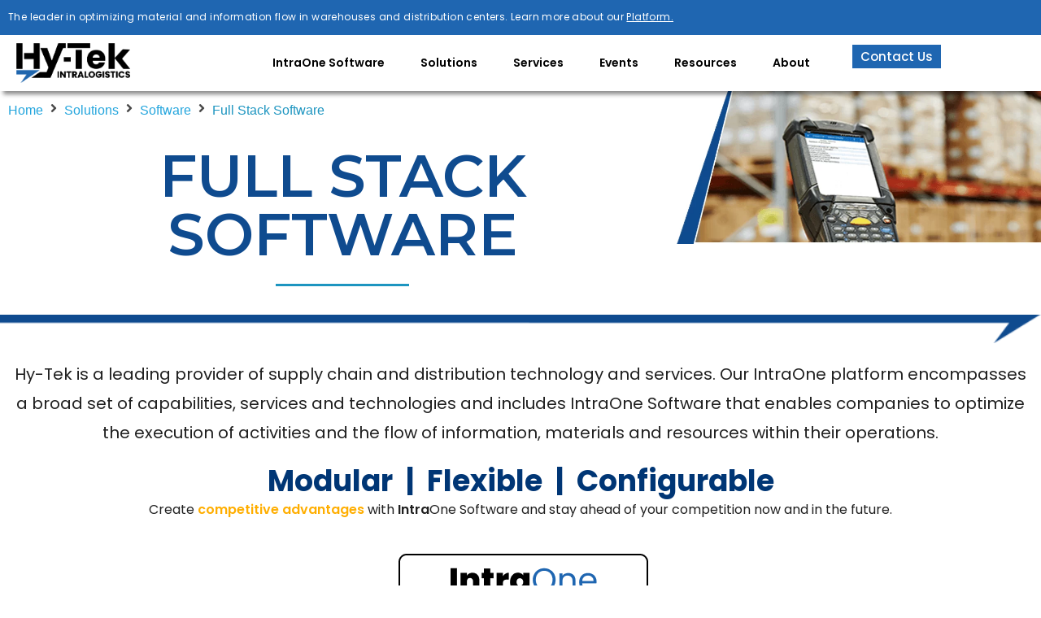

--- FILE ---
content_type: text/html; charset=UTF-8
request_url: https://hy-tek.com/solutions/software/full-stack-software/
body_size: 654611
content:
<!DOCTYPE html>
<html class="html" lang="en-US" prefix="og: https://ogp.me/ns#">
<head>
	<meta charset="UTF-8">
	<link rel="profile" href="https://gmpg.org/xfn/11">

	<!-- Google Tag Manager -->
<script>(function(w,d,s,l,i){w[l]=w[l]||[];w[l].push({'gtm.start':
new Date().getTime(),event:'gtm.js'});var f=d.getElementsByTagName(s)[0],
j=d.createElement(s),dl=l!='dataLayer'?'&l='+l:'';j.async=true;j.src=
'https://www.googletagmanager.com/gtm.js?id='+i+dl;f.parentNode.insertBefore(j,f);
})(window,document,'script','dataLayer','GTM-T84C5MN');</script>
<!-- End Google Tag Manager -->	
	
	<meta name="facebook-domain-verification" content="1f4s2gkd4vj3vsuz3vcv3gbtcrgv9c" />
	
	<meta name="viewport" content="width=device-width, initial-scale=1">
<!-- Search Engine Optimization by Rank Math - https://rankmath.com/ -->
<title>Warehouse Full Stack Software - Reduce Costs &amp; Increase Productivity</title>
<link data-rocket-preload as="style" href="https://fonts.googleapis.com/css?family=Montserrat%3A100%2C100italic%2C200%2C200italic%2C300%2C300italic%2C400%2C400italic%2C500%2C500italic%2C600%2C600italic%2C700%2C700italic%2C800%2C800italic%2C900%2C900italic&#038;display=swap" rel="preload">
<link href="https://fonts.googleapis.com/css?family=Montserrat%3A100%2C100italic%2C200%2C200italic%2C300%2C300italic%2C400%2C400italic%2C500%2C500italic%2C600%2C600italic%2C700%2C700italic%2C800%2C800italic%2C900%2C900italic&#038;display=swap" media="print" onload="this.media=&#039;all&#039;" rel="stylesheet">
<noscript data-wpr-hosted-gf-parameters=""><link rel="stylesheet" href="https://fonts.googleapis.com/css?family=Montserrat%3A100%2C100italic%2C200%2C200italic%2C300%2C300italic%2C400%2C400italic%2C500%2C500italic%2C600%2C600italic%2C700%2C700italic%2C800%2C800italic%2C900%2C900italic&#038;display=swap"></noscript>
<meta name="description" content="Improve the efficiency and tracking of inventory and shipping with our warehouse software options."/>
<meta name="robots" content="follow, index, max-snippet:-1, max-video-preview:-1, max-image-preview:large"/>
<link rel="canonical" href="https://hy-tek.com/solutions/software/full-stack-software/" />
<meta property="og:locale" content="en_US" />
<meta property="og:type" content="article" />
<meta property="og:title" content="Warehouse Full Stack Software - Reduce Costs &amp; Increase Productivity" />
<meta property="og:description" content="Improve the efficiency and tracking of inventory and shipping with our warehouse software options." />
<meta property="og:url" content="https://hy-tek.com/solutions/software/full-stack-software/" />
<meta property="og:site_name" content="Hy-Tek Intralogistics" />
<meta property="og:updated_time" content="2023-09-11T16:46:26-04:00" />
<meta property="og:image" content="https://v8d2f4g2.delivery.rocketcdn.me/wp-content/uploads/2022/03/Software-Header.png" />
<meta property="og:image:secure_url" content="https://v8d2f4g2.delivery.rocketcdn.me/wp-content/uploads/2022/03/Software-Header.png" />
<meta property="og:image:width" content="1320" />
<meta property="og:image:height" content="400" />
<meta property="og:image:alt" content="Software" />
<meta property="og:image:type" content="image/png" />
<meta name="twitter:card" content="summary_large_image" />
<meta name="twitter:title" content="Warehouse Full Stack Software - Reduce Costs &amp; Increase Productivity" />
<meta name="twitter:description" content="Improve the efficiency and tracking of inventory and shipping with our warehouse software options." />
<meta name="twitter:image" content="https://v8d2f4g2.delivery.rocketcdn.me/wp-content/uploads/2022/03/Software-Header.png" />
<meta name="twitter:label1" content="Time to read" />
<meta name="twitter:data1" content="2 minutes" />
<script type="application/ld+json" class="rank-math-schema">{"@context":"https://schema.org","@graph":[{"@type":"BreadcrumbList","@id":"https://hy-tek.com/solutions/software/full-stack-software/#breadcrumb","itemListElement":[{"@type":"ListItem","position":"1","item":{"@id":"https://hy-tek.com","name":"Home"}},{"@type":"ListItem","position":"2","item":{"@id":"https://hy-tek.com/solutions/","name":"Solutions"}},{"@type":"ListItem","position":"3","item":{"@id":"https://hy-tek.com/solutions/software/","name":"Software"}},{"@type":"ListItem","position":"4","item":{"@id":"https://hy-tek.com/solutions/software/full-stack-software/","name":"Full Stack Software"}}]}]}</script>
<!-- /Rank Math WordPress SEO plugin -->

<link rel='dns-prefetch' href='//v8d2f4g2.delivery.rocketcdn.me' />
<link href='https://fonts.gstatic.com' crossorigin rel='preconnect' />
<link href='https://v8d2f4g2.delivery.rocketcdn.me' rel='preconnect' />
<link rel="alternate" type="application/rss+xml" title="Hy-Tek Intralogistics &raquo; Feed" href="https://hy-tek.com/feed/" />
<link rel="alternate" type="application/rss+xml" title="Hy-Tek Intralogistics &raquo; Comments Feed" href="https://hy-tek.com/comments/feed/" />
<link rel="alternate" title="oEmbed (JSON)" type="application/json+oembed" href="https://hy-tek.com/wp-json/oembed/1.0/embed?url=https%3A%2F%2Fhy-tek.com%2Fsolutions%2Fsoftware%2Ffull-stack-software%2F" />
<link rel="alternate" title="oEmbed (XML)" type="text/xml+oembed" href="https://hy-tek.com/wp-json/oembed/1.0/embed?url=https%3A%2F%2Fhy-tek.com%2Fsolutions%2Fsoftware%2Ffull-stack-software%2F&#038;format=xml" />
<style id='wp-img-auto-sizes-contain-inline-css'>
img:is([sizes=auto i],[sizes^="auto," i]){contain-intrinsic-size:3000px 1500px}
/*# sourceURL=wp-img-auto-sizes-contain-inline-css */
</style>
<link data-minify="1" rel='stylesheet' id='dce-dynamic-visibility-style-css' href='https://v8d2f4g2.delivery.rocketcdn.me/wp-content/cache/min/1/wp-content/plugins/dynamic-visibility-for-elementor/assets/css/dynamic-visibility.css?ver=1769023145' media='all' />
<style id='wp-emoji-styles-inline-css'>

	img.wp-smiley, img.emoji {
		display: inline !important;
		border: none !important;
		box-shadow: none !important;
		height: 1em !important;
		width: 1em !important;
		margin: 0 0.07em !important;
		vertical-align: -0.1em !important;
		background: none !important;
		padding: 0 !important;
	}
/*# sourceURL=wp-emoji-styles-inline-css */
</style>
<style id='classic-theme-styles-inline-css'>
/*! This file is auto-generated */
.wp-block-button__link{color:#fff;background-color:#32373c;border-radius:9999px;box-shadow:none;text-decoration:none;padding:calc(.667em + 2px) calc(1.333em + 2px);font-size:1.125em}.wp-block-file__button{background:#32373c;color:#fff;text-decoration:none}
/*# sourceURL=/wp-includes/css/classic-themes.min.css */
</style>
<style id='safe-svg-svg-icon-style-inline-css'>
.safe-svg-cover{text-align:center}.safe-svg-cover .safe-svg-inside{display:inline-block;max-width:100%}.safe-svg-cover svg{fill:currentColor;height:100%;max-height:100%;max-width:100%;width:100%}

/*# sourceURL=https://hy-tek.com/wp-content/plugins/safe-svg/dist/safe-svg-block-frontend.css */
</style>
<style id='rank-math-toc-block-style-inline-css'>
.wp-block-rank-math-toc-block nav ol{counter-reset:item}.wp-block-rank-math-toc-block nav ol li{display:block}.wp-block-rank-math-toc-block nav ol li:before{content:counters(item, ".") " ";counter-increment:item}

/*# sourceURL=https://hy-tek.com/wp-content/plugins/seo-by-rank-math/includes/modules/schema/blocks/toc/assets/css/toc_list_style.css */
</style>
<link data-minify="1" rel='stylesheet' id='jet-engine-frontend-css' href='https://v8d2f4g2.delivery.rocketcdn.me/wp-content/cache/min/1/wp-content/plugins/jet-engine/assets/css/frontend.css?ver=1769023145' media='all' />
<style id='global-styles-inline-css'>
:root{--wp--preset--aspect-ratio--square: 1;--wp--preset--aspect-ratio--4-3: 4/3;--wp--preset--aspect-ratio--3-4: 3/4;--wp--preset--aspect-ratio--3-2: 3/2;--wp--preset--aspect-ratio--2-3: 2/3;--wp--preset--aspect-ratio--16-9: 16/9;--wp--preset--aspect-ratio--9-16: 9/16;--wp--preset--color--black: #000000;--wp--preset--color--cyan-bluish-gray: #abb8c3;--wp--preset--color--white: #ffffff;--wp--preset--color--pale-pink: #f78da7;--wp--preset--color--vivid-red: #cf2e2e;--wp--preset--color--luminous-vivid-orange: #ff6900;--wp--preset--color--luminous-vivid-amber: #fcb900;--wp--preset--color--light-green-cyan: #7bdcb5;--wp--preset--color--vivid-green-cyan: #00d084;--wp--preset--color--pale-cyan-blue: #8ed1fc;--wp--preset--color--vivid-cyan-blue: #0693e3;--wp--preset--color--vivid-purple: #9b51e0;--wp--preset--gradient--vivid-cyan-blue-to-vivid-purple: linear-gradient(135deg,rgb(6,147,227) 0%,rgb(155,81,224) 100%);--wp--preset--gradient--light-green-cyan-to-vivid-green-cyan: linear-gradient(135deg,rgb(122,220,180) 0%,rgb(0,208,130) 100%);--wp--preset--gradient--luminous-vivid-amber-to-luminous-vivid-orange: linear-gradient(135deg,rgb(252,185,0) 0%,rgb(255,105,0) 100%);--wp--preset--gradient--luminous-vivid-orange-to-vivid-red: linear-gradient(135deg,rgb(255,105,0) 0%,rgb(207,46,46) 100%);--wp--preset--gradient--very-light-gray-to-cyan-bluish-gray: linear-gradient(135deg,rgb(238,238,238) 0%,rgb(169,184,195) 100%);--wp--preset--gradient--cool-to-warm-spectrum: linear-gradient(135deg,rgb(74,234,220) 0%,rgb(151,120,209) 20%,rgb(207,42,186) 40%,rgb(238,44,130) 60%,rgb(251,105,98) 80%,rgb(254,248,76) 100%);--wp--preset--gradient--blush-light-purple: linear-gradient(135deg,rgb(255,206,236) 0%,rgb(152,150,240) 100%);--wp--preset--gradient--blush-bordeaux: linear-gradient(135deg,rgb(254,205,165) 0%,rgb(254,45,45) 50%,rgb(107,0,62) 100%);--wp--preset--gradient--luminous-dusk: linear-gradient(135deg,rgb(255,203,112) 0%,rgb(199,81,192) 50%,rgb(65,88,208) 100%);--wp--preset--gradient--pale-ocean: linear-gradient(135deg,rgb(255,245,203) 0%,rgb(182,227,212) 50%,rgb(51,167,181) 100%);--wp--preset--gradient--electric-grass: linear-gradient(135deg,rgb(202,248,128) 0%,rgb(113,206,126) 100%);--wp--preset--gradient--midnight: linear-gradient(135deg,rgb(2,3,129) 0%,rgb(40,116,252) 100%);--wp--preset--font-size--small: 13px;--wp--preset--font-size--medium: 20px;--wp--preset--font-size--large: 36px;--wp--preset--font-size--x-large: 42px;--wp--preset--spacing--20: 0.44rem;--wp--preset--spacing--30: 0.67rem;--wp--preset--spacing--40: 1rem;--wp--preset--spacing--50: 1.5rem;--wp--preset--spacing--60: 2.25rem;--wp--preset--spacing--70: 3.38rem;--wp--preset--spacing--80: 5.06rem;--wp--preset--shadow--natural: 6px 6px 9px rgba(0, 0, 0, 0.2);--wp--preset--shadow--deep: 12px 12px 50px rgba(0, 0, 0, 0.4);--wp--preset--shadow--sharp: 6px 6px 0px rgba(0, 0, 0, 0.2);--wp--preset--shadow--outlined: 6px 6px 0px -3px rgb(255, 255, 255), 6px 6px rgb(0, 0, 0);--wp--preset--shadow--crisp: 6px 6px 0px rgb(0, 0, 0);}:where(.is-layout-flex){gap: 0.5em;}:where(.is-layout-grid){gap: 0.5em;}body .is-layout-flex{display: flex;}.is-layout-flex{flex-wrap: wrap;align-items: center;}.is-layout-flex > :is(*, div){margin: 0;}body .is-layout-grid{display: grid;}.is-layout-grid > :is(*, div){margin: 0;}:where(.wp-block-columns.is-layout-flex){gap: 2em;}:where(.wp-block-columns.is-layout-grid){gap: 2em;}:where(.wp-block-post-template.is-layout-flex){gap: 1.25em;}:where(.wp-block-post-template.is-layout-grid){gap: 1.25em;}.has-black-color{color: var(--wp--preset--color--black) !important;}.has-cyan-bluish-gray-color{color: var(--wp--preset--color--cyan-bluish-gray) !important;}.has-white-color{color: var(--wp--preset--color--white) !important;}.has-pale-pink-color{color: var(--wp--preset--color--pale-pink) !important;}.has-vivid-red-color{color: var(--wp--preset--color--vivid-red) !important;}.has-luminous-vivid-orange-color{color: var(--wp--preset--color--luminous-vivid-orange) !important;}.has-luminous-vivid-amber-color{color: var(--wp--preset--color--luminous-vivid-amber) !important;}.has-light-green-cyan-color{color: var(--wp--preset--color--light-green-cyan) !important;}.has-vivid-green-cyan-color{color: var(--wp--preset--color--vivid-green-cyan) !important;}.has-pale-cyan-blue-color{color: var(--wp--preset--color--pale-cyan-blue) !important;}.has-vivid-cyan-blue-color{color: var(--wp--preset--color--vivid-cyan-blue) !important;}.has-vivid-purple-color{color: var(--wp--preset--color--vivid-purple) !important;}.has-black-background-color{background-color: var(--wp--preset--color--black) !important;}.has-cyan-bluish-gray-background-color{background-color: var(--wp--preset--color--cyan-bluish-gray) !important;}.has-white-background-color{background-color: var(--wp--preset--color--white) !important;}.has-pale-pink-background-color{background-color: var(--wp--preset--color--pale-pink) !important;}.has-vivid-red-background-color{background-color: var(--wp--preset--color--vivid-red) !important;}.has-luminous-vivid-orange-background-color{background-color: var(--wp--preset--color--luminous-vivid-orange) !important;}.has-luminous-vivid-amber-background-color{background-color: var(--wp--preset--color--luminous-vivid-amber) !important;}.has-light-green-cyan-background-color{background-color: var(--wp--preset--color--light-green-cyan) !important;}.has-vivid-green-cyan-background-color{background-color: var(--wp--preset--color--vivid-green-cyan) !important;}.has-pale-cyan-blue-background-color{background-color: var(--wp--preset--color--pale-cyan-blue) !important;}.has-vivid-cyan-blue-background-color{background-color: var(--wp--preset--color--vivid-cyan-blue) !important;}.has-vivid-purple-background-color{background-color: var(--wp--preset--color--vivid-purple) !important;}.has-black-border-color{border-color: var(--wp--preset--color--black) !important;}.has-cyan-bluish-gray-border-color{border-color: var(--wp--preset--color--cyan-bluish-gray) !important;}.has-white-border-color{border-color: var(--wp--preset--color--white) !important;}.has-pale-pink-border-color{border-color: var(--wp--preset--color--pale-pink) !important;}.has-vivid-red-border-color{border-color: var(--wp--preset--color--vivid-red) !important;}.has-luminous-vivid-orange-border-color{border-color: var(--wp--preset--color--luminous-vivid-orange) !important;}.has-luminous-vivid-amber-border-color{border-color: var(--wp--preset--color--luminous-vivid-amber) !important;}.has-light-green-cyan-border-color{border-color: var(--wp--preset--color--light-green-cyan) !important;}.has-vivid-green-cyan-border-color{border-color: var(--wp--preset--color--vivid-green-cyan) !important;}.has-pale-cyan-blue-border-color{border-color: var(--wp--preset--color--pale-cyan-blue) !important;}.has-vivid-cyan-blue-border-color{border-color: var(--wp--preset--color--vivid-cyan-blue) !important;}.has-vivid-purple-border-color{border-color: var(--wp--preset--color--vivid-purple) !important;}.has-vivid-cyan-blue-to-vivid-purple-gradient-background{background: var(--wp--preset--gradient--vivid-cyan-blue-to-vivid-purple) !important;}.has-light-green-cyan-to-vivid-green-cyan-gradient-background{background: var(--wp--preset--gradient--light-green-cyan-to-vivid-green-cyan) !important;}.has-luminous-vivid-amber-to-luminous-vivid-orange-gradient-background{background: var(--wp--preset--gradient--luminous-vivid-amber-to-luminous-vivid-orange) !important;}.has-luminous-vivid-orange-to-vivid-red-gradient-background{background: var(--wp--preset--gradient--luminous-vivid-orange-to-vivid-red) !important;}.has-very-light-gray-to-cyan-bluish-gray-gradient-background{background: var(--wp--preset--gradient--very-light-gray-to-cyan-bluish-gray) !important;}.has-cool-to-warm-spectrum-gradient-background{background: var(--wp--preset--gradient--cool-to-warm-spectrum) !important;}.has-blush-light-purple-gradient-background{background: var(--wp--preset--gradient--blush-light-purple) !important;}.has-blush-bordeaux-gradient-background{background: var(--wp--preset--gradient--blush-bordeaux) !important;}.has-luminous-dusk-gradient-background{background: var(--wp--preset--gradient--luminous-dusk) !important;}.has-pale-ocean-gradient-background{background: var(--wp--preset--gradient--pale-ocean) !important;}.has-electric-grass-gradient-background{background: var(--wp--preset--gradient--electric-grass) !important;}.has-midnight-gradient-background{background: var(--wp--preset--gradient--midnight) !important;}.has-small-font-size{font-size: var(--wp--preset--font-size--small) !important;}.has-medium-font-size{font-size: var(--wp--preset--font-size--medium) !important;}.has-large-font-size{font-size: var(--wp--preset--font-size--large) !important;}.has-x-large-font-size{font-size: var(--wp--preset--font-size--x-large) !important;}
:where(.wp-block-post-template.is-layout-flex){gap: 1.25em;}:where(.wp-block-post-template.is-layout-grid){gap: 1.25em;}
:where(.wp-block-term-template.is-layout-flex){gap: 1.25em;}:where(.wp-block-term-template.is-layout-grid){gap: 1.25em;}
:where(.wp-block-columns.is-layout-flex){gap: 2em;}:where(.wp-block-columns.is-layout-grid){gap: 2em;}
:root :where(.wp-block-pullquote){font-size: 1.5em;line-height: 1.6;}
/*# sourceURL=global-styles-inline-css */
</style>
<link rel='stylesheet' id='pafe-extension-style-free-css' href='https://v8d2f4g2.delivery.rocketcdn.me/wp-content/plugins/piotnet-addons-for-elementor/assets/css/minify/extension.min.css?ver=2.4.36' media='all' />
<link data-minify="1" rel='stylesheet' id='font-awesome-css' href='https://v8d2f4g2.delivery.rocketcdn.me/wp-content/cache/min/1/wp-content/themes/oceanwp/assets/fonts/fontawesome/css/all.min.css?ver=1769023145' media='all' />
<link data-minify="1" rel='stylesheet' id='simple-line-icons-css' href='https://v8d2f4g2.delivery.rocketcdn.me/wp-content/cache/min/1/wp-content/themes/oceanwp/assets/css/third/simple-line-icons.min.css?ver=1769023145' media='all' />
<link rel='stylesheet' id='oceanwp-style-css' href='https://v8d2f4g2.delivery.rocketcdn.me/wp-content/themes/oceanwp/assets/css/style.min.css?ver=3.4.3' media='all' />
<link data-minify="1" rel='stylesheet' id='font-awesome-all-css' href='https://v8d2f4g2.delivery.rocketcdn.me/wp-content/cache/min/1/wp-content/plugins/jet-menu/assets/public/lib/font-awesome/css/all.min.css?ver=1769023145' media='all' />
<link rel='stylesheet' id='font-awesome-v4-shims-css' href='https://v8d2f4g2.delivery.rocketcdn.me/wp-content/plugins/jet-menu/assets/public/lib/font-awesome/css/v4-shims.min.css?ver=5.12.0' media='all' />
<link data-minify="1" rel='stylesheet' id='jet-menu-public-styles-css' href='https://v8d2f4g2.delivery.rocketcdn.me/wp-content/cache/min/1/wp-content/plugins/jet-menu/assets/public/css/public.css?ver=1769023145' media='all' />
<link data-minify="1" rel='stylesheet' id='jet-menu-general-css' href='https://v8d2f4g2.delivery.rocketcdn.me/wp-content/cache/min/1/wp-content/uploads/jet-menu/jet-menu-general.css?ver=1769023145' media='all' />
<link rel='stylesheet' id='elementor-frontend-css' href='https://v8d2f4g2.delivery.rocketcdn.me/wp-content/uploads/elementor/css/custom-frontend.min.css?ver=1769023611' media='all' />
<style id='elementor-frontend-inline-css'>
.elementor-14997 .elementor-element.elementor-element-1e0d3ed .elementor-repeater-item-fcc5509.jet-parallax-section__layout .jet-parallax-section__image{background-size:auto;}.elementor-widget-image .widget-image-caption{color:var( --e-global-color-text );font-family:var( --e-global-typography-text-font-family ), Sans-serif;font-size:var( --e-global-typography-text-font-size );font-weight:var( --e-global-typography-text-font-weight );}.elementor-14997 .elementor-element.elementor-element-644bcc9:hover img{opacity:0.7;}.elementor-widget-icon.elementor-view-stacked .elementor-icon{background-color:var( --e-global-color-primary );}.elementor-widget-icon.elementor-view-framed .elementor-icon, .elementor-widget-icon.elementor-view-default .elementor-icon{color:var( --e-global-color-primary );border-color:var( --e-global-color-primary );}.elementor-widget-icon.elementor-view-framed .elementor-icon, .elementor-widget-icon.elementor-view-default .elementor-icon svg{fill:var( --e-global-color-primary );}.elementor-14997 .elementor-element.elementor-element-2933732 .elementor-icon-wrapper{text-align:center;}.elementor-14997 .elementor-element.elementor-element-2933732.elementor-view-stacked .elementor-icon{background-color:#00263A;}.elementor-14997 .elementor-element.elementor-element-2933732.elementor-view-framed .elementor-icon, .elementor-14997 .elementor-element.elementor-element-2933732.elementor-view-default .elementor-icon{color:#00263A;border-color:#00263A;}.elementor-14997 .elementor-element.elementor-element-2933732.elementor-view-framed .elementor-icon, .elementor-14997 .elementor-element.elementor-element-2933732.elementor-view-default .elementor-icon svg{fill:#00263A;}.elementor-14997 .elementor-element.elementor-element-1e0d3ed:not(.elementor-motion-effects-element-type-background), .elementor-14997 .elementor-element.elementor-element-1e0d3ed > .elementor-motion-effects-container > .elementor-motion-effects-layer{background-color:#FFFFFF;}.elementor-14997 .elementor-element.elementor-element-1e0d3ed > .elementor-container{min-height:400px;}.elementor-14997 .elementor-element.elementor-element-1e0d3ed{box-shadow:0px 0px 10px 0px rgba(0,0,0,0.5);transition:background 0.3s, border 0.3s, border-radius 0.3s, box-shadow 0.3s;}.elementor-14997 .elementor-element.elementor-element-1e0d3ed > .elementor-background-overlay{transition:background 0.3s, border-radius 0.3s, opacity 0.3s;}.elementor-14997 .elementor-element.elementor-element-353cd5b .elementor-repeater-item-efb3c03.jet-parallax-section__layout .jet-parallax-section__image{background-size:auto;}.elementor-widget-nav-menu .elementor-nav-menu .elementor-item{font-family:var( --e-global-typography-primary-font-family ), Sans-serif;font-weight:var( --e-global-typography-primary-font-weight );}.elementor-widget-nav-menu .elementor-nav-menu--main .elementor-item{color:var( --e-global-color-text );fill:var( --e-global-color-text );}.elementor-widget-nav-menu .elementor-nav-menu--main .elementor-item:hover,
					.elementor-widget-nav-menu .elementor-nav-menu--main .elementor-item.elementor-item-active,
					.elementor-widget-nav-menu .elementor-nav-menu--main .elementor-item.highlighted,
					.elementor-widget-nav-menu .elementor-nav-menu--main .elementor-item:focus{color:var( --e-global-color-accent );fill:var( --e-global-color-accent );}.elementor-widget-nav-menu .elementor-nav-menu--main:not(.e--pointer-framed) .elementor-item:before,
					.elementor-widget-nav-menu .elementor-nav-menu--main:not(.e--pointer-framed) .elementor-item:after{background-color:var( --e-global-color-accent );}.elementor-widget-nav-menu .e--pointer-framed .elementor-item:before,
					.elementor-widget-nav-menu .e--pointer-framed .elementor-item:after{border-color:var( --e-global-color-accent );}.elementor-widget-nav-menu{--e-nav-menu-divider-color:var( --e-global-color-text );}.elementor-widget-nav-menu .elementor-nav-menu--dropdown .elementor-item, .elementor-widget-nav-menu .elementor-nav-menu--dropdown  .elementor-sub-item{font-family:var( --e-global-typography-accent-font-family ), Sans-serif;font-weight:var( --e-global-typography-accent-font-weight );}.elementor-14997 .elementor-element.elementor-element-4965db7b > .elementor-widget-container{margin:10px 0px 0px 0px;}.elementor-14997 .elementor-element.elementor-element-4965db7b .elementor-menu-toggle{margin:0 auto;}.elementor-14997 .elementor-element.elementor-element-4965db7b .elementor-nav-menu .elementor-item{font-family:"Tahoma", Sans-serif;font-size:12px;font-weight:500;text-transform:uppercase;}.elementor-14997 .elementor-element.elementor-element-4965db7b .elementor-nav-menu--main .elementor-item{color:#00263A;fill:#00263A;padding-left:10px;padding-right:10px;padding-top:0px;padding-bottom:0px;}.elementor-14997 .elementor-element.elementor-element-4965db7b .elementor-nav-menu--main .elementor-item:hover,
					.elementor-14997 .elementor-element.elementor-element-4965db7b .elementor-nav-menu--main .elementor-item.elementor-item-active,
					.elementor-14997 .elementor-element.elementor-element-4965db7b .elementor-nav-menu--main .elementor-item.highlighted,
					.elementor-14997 .elementor-element.elementor-element-4965db7b .elementor-nav-menu--main .elementor-item:focus{color:#1D95C0;fill:#1D95C0;}.elementor-widget-button .elementor-button{background-color:var( --e-global-color-accent );font-family:var( --e-global-typography-accent-font-family ), Sans-serif;font-weight:var( --e-global-typography-accent-font-weight );}.elementor-14997 .elementor-element.elementor-element-17906387 .elementor-button{background-color:#1D95C0;font-family:"Helvetica", Sans-serif;font-size:14px;font-weight:500;}.elementor-14997 .elementor-element.elementor-element-17906387 .elementor-button:hover, .elementor-14997 .elementor-element.elementor-element-17906387 .elementor-button:focus{background-color:#4BAFEB99;}.elementor-14997 .elementor-element.elementor-element-17906387 > .elementor-widget-container{margin:0px 0px 0px 0px;}.elementor-widget-jet-smart-filters-search .jet-search-filter__submit{font-family:var( --e-global-typography-primary-font-family ), Sans-serif;font-weight:var( --e-global-typography-primary-font-weight );}.elementor-14997 .elementor-element.elementor-element-b71ec1e .jet-search-filter{display:flex;flex-direction:row;justify-content:flex-end;}.elementor-14997 .elementor-element.elementor-element-b71ec1e .jet-search-filter__input-wrapper{max-width:50%;}.elementor-14997 .elementor-element.elementor-element-b71ec1e .jet-search-filter__input{font-size:18px;border-radius:0px 0px 0px 0px;margin:0px 0px 0px 0px;width:calc(100% - 0px - 0px);}.elementor-14997 .elementor-element.elementor-element-b71ec1e .jet-search-filter__submit{font-family:"Helvetica", Sans-serif;font-size:12px;font-weight:600;padding:2px 2px 0px 7px;margin:0px 0px 0px 0px;}.elementor-14997 .elementor-element.elementor-element-b71ec1e .jet-search-filter__submit > i{font-size:15px;}.elementor-14997 .elementor-element.elementor-element-b71ec1e .button-icon-position-right .jet-search-filter__submit > i{margin-left:0px;}.elementor-14997 .elementor-element.elementor-element-b71ec1e .button-icon-position-left .jet-search-filter__submit > i{margin-right:0px;}.elementor-14997 .elementor-element.elementor-element-b71ec1e .jet-search-filter__submit:hover > i{color:#1D95C0;}.elementor-14997 .elementor-element.elementor-element-353cd5b:not(.elementor-motion-effects-element-type-background), .elementor-14997 .elementor-element.elementor-element-353cd5b > .elementor-motion-effects-container > .elementor-motion-effects-layer{background-color:#E9E9E9;}.elementor-14997 .elementor-element.elementor-element-353cd5b > .elementor-container{max-width:1300px;}.elementor-14997 .elementor-element.elementor-element-353cd5b{transition:background 0.3s, border 0.3s, border-radius 0.3s, box-shadow 0.3s;margin-top:-5px;margin-bottom:-5px;z-index:10;}.elementor-14997 .elementor-element.elementor-element-353cd5b > .elementor-background-overlay{transition:background 0.3s, border-radius 0.3s, opacity 0.3s;}.elementor-14997 .elementor-element.elementor-element-673d50cb .elementor-repeater-item-a044b40.jet-parallax-section__layout .jet-parallax-section__image{background-size:auto;}.elementor-14997 .elementor-element.elementor-element-135c10f1{text-align:start;}.elementor-14997 .elementor-element.elementor-element-135c10f1:hover img{opacity:0.58;}.elementor-14997 .elementor-element.elementor-element-4d55881e > .elementor-widget-container{margin:20px 0px 0px 0px;}.elementor-14997 .elementor-element.elementor-element-4d55881e .jet-menu{justify-content:flex-end !important;border-radius:0px 0px 0px 0px !important;padding:0px 0px 0px 0px !important;}.jet-desktop-menu-active .elementor-14997 .elementor-element.elementor-element-4d55881e .jet-menu > .jet-menu-item{flex-grow:0;}.elementor-14997 .elementor-element.elementor-element-4d55881e .jet-menu .jet-menu-item .top-level-link{font-family:"Helvetica", Sans-serif;font-size:14px;font-weight:600;color:#00263A;padding:0px 10px 0px 10px;margin:0px 0px 0px 0px;}.elementor-14997 .elementor-element.elementor-element-4d55881e .jet-menu .jet-menu-item:hover > .top-level-link{color:#1D95C0;}.elementor-14997 .elementor-element.elementor-element-4d55881e .jet-menu ul.jet-sub-menu{min-width:400px;margin:35px 0px 0px 0px;}.elementor-14997 .elementor-element.elementor-element-4d55881e .jet-menu div.jet-sub-mega-menu{margin:35px 0px 0px 0px;}.elementor-14997 .elementor-element.elementor-element-4d55881e .jet-mobile-menu__container{z-index:999;}.elementor-14997 .elementor-element.elementor-element-4d55881e .jet-mobile-menu-widget .jet-mobile-menu-cover{z-index:calc(999-1);}.elementor-14997 .elementor-element.elementor-element-4d55881e .jet-mobile-menu__item .jet-menu-icon{align-self:center;justify-content:center;}.elementor-14997 .elementor-element.elementor-element-4d55881e .jet-mobile-menu__item .jet-menu-badge{align-self:flex-start;}.elementor-14997 .elementor-element.elementor-element-673d50cb:not(.elementor-motion-effects-element-type-background), .elementor-14997 .elementor-element.elementor-element-673d50cb > .elementor-motion-effects-container > .elementor-motion-effects-layer{background-color:#FFFFFF;}.elementor-14997 .elementor-element.elementor-element-673d50cb > .elementor-container{max-width:1300px;}.elementor-14997 .elementor-element.elementor-element-673d50cb{box-shadow:0px 8px 5px -4px rgba(0, 0, 0, 0.45);transition:background 0.3s, border 0.3s, border-radius 0.3s, box-shadow 0.3s;z-index:50;}.elementor-14997 .elementor-element.elementor-element-673d50cb > .elementor-background-overlay{transition:background 0.3s, border-radius 0.3s, opacity 0.3s;}@media(min-width:768px){.elementor-14997 .elementor-element.elementor-element-6f1d41aa{width:15%;}.elementor-14997 .elementor-element.elementor-element-5d6e2511{width:85%;}}@media(min-width:2400px){.elementor-widget-image .widget-image-caption{font-size:var( --e-global-typography-text-font-size );}}@media(max-width:1366px){.elementor-widget-image .widget-image-caption{font-size:var( --e-global-typography-text-font-size );}}@media(max-width:1200px){.elementor-14997 .elementor-element.elementor-element-4965db7b .elementor-nav-menu .elementor-item{font-size:11px;}.elementor-14997 .elementor-element.elementor-element-4d55881e > .elementor-widget-container{margin:20px 10px 0px 0px;}.elementor-14997 .elementor-element.elementor-element-4d55881e .jet-menu .jet-menu-item .top-level-link{font-size:14px;}}@media(max-width:1024px){.elementor-widget-image .widget-image-caption{font-size:var( --e-global-typography-text-font-size );}.elementor-14997 .elementor-element.elementor-element-644bcc9{text-align:start;}.elementor-14997 .elementor-element.elementor-element-644bcc9 img{width:45%;}.elementor-14997 .elementor-element.elementor-element-2933732 > .elementor-widget-container{margin:5px 10px 0px 0px;}.elementor-14997 .elementor-element.elementor-element-2933732 .elementor-icon-wrapper{text-align:end;}.elementor-14997 .elementor-element.elementor-element-2933732 .elementor-icon{font-size:40px;}.elementor-14997 .elementor-element.elementor-element-2933732 .elementor-icon svg{height:40px;}.elementor-14997 .elementor-element.elementor-element-1e0d3ed > .elementor-container{min-height:88px;}.elementor-14997 .elementor-element.elementor-element-1e0d3ed{z-index:10;}}@media(max-width:767px){.elementor-14997 .elementor-element.elementor-element-8d3d7ed{width:70%;}.elementor-widget-image .widget-image-caption{font-size:var( --e-global-typography-text-font-size );}.elementor-14997 .elementor-element.elementor-element-644bcc9 > .elementor-widget-container{margin:0px 0px 0px 0px;padding:0px 100px 0px 0px;}.elementor-14997 .elementor-element.elementor-element-644bcc9{text-align:start;}.elementor-14997 .elementor-element.elementor-element-f8c2a76{width:30%;}.elementor-14997 .elementor-element.elementor-element-2933732 > .elementor-widget-container{padding:0px 015px 0px 0px;}.elementor-14997 .elementor-element.elementor-element-2933732 .elementor-icon-wrapper{text-align:end;}.elementor-14997 .elementor-element.elementor-element-2933732 .elementor-icon{font-size:30px;}.elementor-14997 .elementor-element.elementor-element-2933732 .elementor-icon svg{height:30px;}.elementor-14997 .elementor-element.elementor-element-1e0d3ed > .elementor-container{min-height:70px;}}
.elementor-15022 .elementor-element.elementor-element-2a3562a .elementor-repeater-item-03b4c09.jet-parallax-section__layout .jet-parallax-section__image{background-size:auto;}.elementor-widget-divider{--divider-color:var( --e-global-color-secondary );}.elementor-widget-divider .elementor-divider__text{color:var( --e-global-color-secondary );font-family:var( --e-global-typography-secondary-font-family ), Sans-serif;font-weight:var( --e-global-typography-secondary-font-weight );}.elementor-widget-divider.elementor-view-stacked .elementor-icon{background-color:var( --e-global-color-secondary );}.elementor-widget-divider.elementor-view-framed .elementor-icon, .elementor-widget-divider.elementor-view-default .elementor-icon{color:var( --e-global-color-secondary );border-color:var( --e-global-color-secondary );}.elementor-widget-divider.elementor-view-framed .elementor-icon, .elementor-widget-divider.elementor-view-default .elementor-icon svg{fill:var( --e-global-color-secondary );}.elementor-15022 .elementor-element.elementor-element-746c5a6{--divider-border-style:solid;--divider-color:#FFFFFF;--divider-border-width:1px;}.elementor-15022 .elementor-element.elementor-element-746c5a6 .elementor-divider-separator{width:100%;}.elementor-15022 .elementor-element.elementor-element-746c5a6 .elementor-divider{padding-block-start:15px;padding-block-end:15px;}.elementor-15022 .elementor-element.elementor-element-2a3562a:not(.elementor-motion-effects-element-type-background), .elementor-15022 .elementor-element.elementor-element-2a3562a > .elementor-motion-effects-container > .elementor-motion-effects-layer{background-color:#00263A;}.elementor-15022 .elementor-element.elementor-element-2a3562a > .elementor-container{max-width:1300px;}.elementor-15022 .elementor-element.elementor-element-2a3562a{transition:background 0.3s, border 0.3s, border-radius 0.3s, box-shadow 0.3s;}.elementor-15022 .elementor-element.elementor-element-2a3562a > .elementor-background-overlay{transition:background 0.3s, border-radius 0.3s, opacity 0.3s;}.elementor-15022 .elementor-element.elementor-element-7baaced .elementor-repeater-item-51fce5a.jet-parallax-section__layout .jet-parallax-section__image{background-size:auto;}.elementor-widget-image .widget-image-caption{color:var( --e-global-color-text );font-family:var( --e-global-typography-text-font-family ), Sans-serif;font-size:var( --e-global-typography-text-font-size );font-weight:var( --e-global-typography-text-font-weight );}.elementor-15022 .elementor-element.elementor-element-e0e1a42{text-align:start;}.elementor-15022 .elementor-element.elementor-element-e0e1a42 img{width:70%;}.elementor-15022 .elementor-element.elementor-element-6894c5f{--grid-template-columns:repeat(0, auto);--icon-size:14px;--grid-column-gap:12px;--grid-row-gap:0px;}.elementor-15022 .elementor-element.elementor-element-6894c5f .elementor-widget-container{text-align:left;}.elementor-15022 .elementor-element.elementor-element-6894c5f > .elementor-widget-container{margin:0px 0px 0px 0px;padding:0px 0px 0px 0px;}.elementor-15022 .elementor-element.elementor-element-6894c5f .elementor-social-icon{background-color:#00263A;--icon-padding:0.8em;border-style:solid;border-width:1px 1px 1px 1px;border-color:#FFFFFF;}.elementor-15022 .elementor-element.elementor-element-6894c5f .elementor-icon{border-radius:26px 26px 26px 26px;}.elementor-15022 .elementor-element.elementor-element-6894c5f .elementor-social-icon:hover i{color:#1D95C0;}.elementor-15022 .elementor-element.elementor-element-6894c5f .elementor-social-icon:hover svg{fill:#1D95C0;}.elementor-15022 .elementor-element.elementor-element-6894c5f .elementor-social-icon:hover{border-color:#1D95C0;}.elementor-widget-text-editor{font-family:var( --e-global-typography-text-font-family ), Sans-serif;font-size:var( --e-global-typography-text-font-size );font-weight:var( --e-global-typography-text-font-weight );color:var( --e-global-color-text );}.elementor-widget-text-editor.elementor-drop-cap-view-stacked .elementor-drop-cap{background-color:var( --e-global-color-primary );}.elementor-widget-text-editor.elementor-drop-cap-view-framed .elementor-drop-cap, .elementor-widget-text-editor.elementor-drop-cap-view-default .elementor-drop-cap{color:var( --e-global-color-primary );border-color:var( --e-global-color-primary );}.elementor-15022 .elementor-element.elementor-element-688d39a{font-family:"Helvetica", Sans-serif;font-size:18px;font-weight:400;color:#FFFFFF;}.elementor-widget-heading .elementor-heading-title{font-family:var( --e-global-typography-primary-font-family ), Sans-serif;font-weight:var( --e-global-typography-primary-font-weight );color:var( --e-global-color-primary );}.elementor-15022 .elementor-element.elementor-element-b690336 > .elementor-widget-container{margin:10px 0px 0px 0px;}.elementor-15022 .elementor-element.elementor-element-b690336 .elementor-heading-title{font-family:"Helvetica", Sans-serif;font-size:18px;font-weight:600;color:#FFFFFF;}.elementor-15022 .elementor-element.elementor-element-c8e75e0 > .elementor-widget-container{margin:-5px 0px -5px 0px;}.elementor-15022 .elementor-element.elementor-element-c8e75e0 .elementor-heading-title{font-family:"Helvetica", Sans-serif;font-size:18px;font-weight:500;color:#FFFFFF;}.elementor-15022 .elementor-element.elementor-element-805b51f > .elementor-widget-container{margin:-5px 0px -5px 0px;}.elementor-15022 .elementor-element.elementor-element-805b51f .elementor-heading-title{font-family:"Helvetica", Sans-serif;font-size:18px;font-weight:500;color:#FFFFFF;}.elementor-15022 .elementor-element.elementor-element-992f5fb > .elementor-widget-container{margin:10px 0px 0px 0px;}.elementor-15022 .elementor-element.elementor-element-992f5fb .elementor-heading-title{font-family:"Helvetica", Sans-serif;font-size:18px;font-weight:600;color:#FFFFFF;}.elementor-15022 .elementor-element.elementor-element-b8b2c8b > .elementor-widget-container{margin:-5px 0px -5px 0px;}.elementor-15022 .elementor-element.elementor-element-b8b2c8b .elementor-heading-title{font-family:"Helvetica", Sans-serif;font-size:18px;font-weight:500;color:#FFFFFF;}.elementor-15022 .elementor-element.elementor-element-895b40b > .elementor-widget-container{margin:-5px 0px -5px 0px;}.elementor-15022 .elementor-element.elementor-element-895b40b .elementor-heading-title{font-family:"Helvetica", Sans-serif;font-size:18px;font-weight:500;color:#FFFFFF;}.elementor-15022 .elementor-element.elementor-element-ad0a106 > .elementor-widget-container{margin:10px 0px 0px 0px;}.elementor-15022 .elementor-element.elementor-element-ad0a106 .elementor-heading-title{font-family:"Helvetica", Sans-serif;font-size:18px;font-weight:600;color:#FFFFFF;}.elementor-15022 .elementor-element.elementor-element-8cc816c > .elementor-widget-container{margin:-5px 0px -5px 0px;}.elementor-15022 .elementor-element.elementor-element-8cc816c .elementor-heading-title{font-family:"Helvetica", Sans-serif;font-size:18px;font-weight:500;color:#FFFFFF;}.elementor-15022 .elementor-element.elementor-element-c95a7fe > .elementor-widget-container{margin:-5px 0px -5px 0px;}.elementor-15022 .elementor-element.elementor-element-c95a7fe .elementor-heading-title{font-family:"Helvetica", Sans-serif;font-size:18px;font-weight:500;color:#FFFFFF;}.elementor-15022 .elementor-element.elementor-element-7baaced:not(.elementor-motion-effects-element-type-background), .elementor-15022 .elementor-element.elementor-element-7baaced > .elementor-motion-effects-container > .elementor-motion-effects-layer{background-color:#00263A;}.elementor-15022 .elementor-element.elementor-element-7baaced > .elementor-container{max-width:1300px;}.elementor-15022 .elementor-element.elementor-element-7baaced{transition:background 0.3s, border 0.3s, border-radius 0.3s, box-shadow 0.3s;}.elementor-15022 .elementor-element.elementor-element-7baaced > .elementor-background-overlay{transition:background 0.3s, border-radius 0.3s, opacity 0.3s;}.elementor-15022 .elementor-element.elementor-element-af84f10 .elementor-repeater-item-78b5b44.jet-parallax-section__layout .jet-parallax-section__image{background-size:auto;}.elementor-widget-button .elementor-button{background-color:var( --e-global-color-accent );font-family:var( --e-global-typography-accent-font-family ), Sans-serif;font-weight:var( --e-global-typography-accent-font-weight );}.elementor-15022 .elementor-element.elementor-element-dd0d9a3 .elementor-button{background-color:#FFFFFF00;font-family:"Helvetica", Sans-serif;font-size:12px;font-weight:500;padding:0px 0px 0px 0px;}.elementor-15022 .elementor-element.elementor-element-dd0d9a3 > .elementor-widget-container{margin:-30px 0px 0px 0px;padding:0px 0px 10px 0px;}.elementor-15022 .elementor-element.elementor-element-af84f10:not(.elementor-motion-effects-element-type-background), .elementor-15022 .elementor-element.elementor-element-af84f10 > .elementor-motion-effects-container > .elementor-motion-effects-layer{background-color:#00263A;}.elementor-15022 .elementor-element.elementor-element-af84f10 > .elementor-container{max-width:1300px;}.elementor-15022 .elementor-element.elementor-element-af84f10{transition:background 0.3s, border 0.3s, border-radius 0.3s, box-shadow 0.3s;margin-top:0px;margin-bottom:0px;padding:20px 0px 0px 0px;}.elementor-15022 .elementor-element.elementor-element-af84f10 > .elementor-background-overlay{transition:background 0.3s, border-radius 0.3s, opacity 0.3s;}@media(min-width:768px){.elementor-15022 .elementor-element.elementor-element-6558dc1{width:20.308%;}.elementor-15022 .elementor-element.elementor-element-52bcd74{width:20%;}.elementor-15022 .elementor-element.elementor-element-3c22a4f{width:20%;}.elementor-15022 .elementor-element.elementor-element-65051bb{width:19.692%;}}@media(min-width:2400px){.elementor-widget-image .widget-image-caption{font-size:var( --e-global-typography-text-font-size );}.elementor-widget-text-editor{font-size:var( --e-global-typography-text-font-size );}}@media(max-width:1366px){.elementor-widget-image .widget-image-caption{font-size:var( --e-global-typography-text-font-size );}.elementor-widget-text-editor{font-size:var( --e-global-typography-text-font-size );}}@media(max-width:1024px){.elementor-widget-image .widget-image-caption{font-size:var( --e-global-typography-text-font-size );}.elementor-widget-text-editor{font-size:var( --e-global-typography-text-font-size );}}@media(max-width:767px){.elementor-widget-image .widget-image-caption{font-size:var( --e-global-typography-text-font-size );}.elementor-widget-text-editor{font-size:var( --e-global-typography-text-font-size );}}/* Start custom CSS for heading, class: .elementor-element-c8e75e0 */.elementor-15022 .elementor-element.elementor-element-c8e75e0 :hover {

    text-decoration: underline;

    text-decoration-color: #1d95c0;
    
    text-decoration-thickness: 3px

}/* End custom CSS */
/* Start custom CSS for heading, class: .elementor-element-805b51f */.elementor-15022 .elementor-element.elementor-element-805b51f :hover {

    text-decoration: underline;

    text-decoration-color: #1d95c0;
    
    text-decoration-thickness: 3px

}/* End custom CSS */
/* Start custom CSS for heading, class: .elementor-element-b8b2c8b */.elementor-15022 .elementor-element.elementor-element-b8b2c8b :hover {

    text-decoration: underline;

    text-decoration-color: #1d95c0;
    
    text-decoration-thickness: 3px

}/* End custom CSS */
/* Start custom CSS for heading, class: .elementor-element-895b40b */.elementor-15022 .elementor-element.elementor-element-895b40b :hover {

    text-decoration: underline;

    text-decoration-color: #1d95c0;
    
    text-decoration-thickness: 3px

}/* End custom CSS */
/* Start custom CSS for heading, class: .elementor-element-8cc816c */.elementor-15022 .elementor-element.elementor-element-8cc816c :hover {

    text-decoration: underline;

    text-decoration-color: #1d95c0;
    
    text-decoration-thickness: 3px

}/* End custom CSS */
/* Start custom CSS for heading, class: .elementor-element-c95a7fe */.elementor-15022 .elementor-element.elementor-element-c95a7fe :hover {

    text-decoration: underline;

    text-decoration-color: #1d95c0;
    
    text-decoration-thickness: 3px

}/* End custom CSS */
/* Start custom CSS for heading, class: .elementor-element-c8e75e0 */.elementor-15022 .elementor-element.elementor-element-c8e75e0 :hover {

    text-decoration: underline;

    text-decoration-color: #1d95c0;
    
    text-decoration-thickness: 3px

}/* End custom CSS */
/* Start custom CSS for heading, class: .elementor-element-805b51f */.elementor-15022 .elementor-element.elementor-element-805b51f :hover {

    text-decoration: underline;

    text-decoration-color: #1d95c0;
    
    text-decoration-thickness: 3px

}/* End custom CSS */
/* Start custom CSS for heading, class: .elementor-element-b8b2c8b */.elementor-15022 .elementor-element.elementor-element-b8b2c8b :hover {

    text-decoration: underline;

    text-decoration-color: #1d95c0;
    
    text-decoration-thickness: 3px

}/* End custom CSS */
/* Start custom CSS for heading, class: .elementor-element-895b40b */.elementor-15022 .elementor-element.elementor-element-895b40b :hover {

    text-decoration: underline;

    text-decoration-color: #1d95c0;
    
    text-decoration-thickness: 3px

}/* End custom CSS */
/* Start custom CSS for heading, class: .elementor-element-8cc816c */.elementor-15022 .elementor-element.elementor-element-8cc816c :hover {

    text-decoration: underline;

    text-decoration-color: #1d95c0;
    
    text-decoration-thickness: 3px

}/* End custom CSS */
/* Start custom CSS for heading, class: .elementor-element-c95a7fe */.elementor-15022 .elementor-element.elementor-element-c95a7fe :hover {

    text-decoration: underline;

    text-decoration-color: #1d95c0;
    
    text-decoration-thickness: 3px

}/* End custom CSS */
.elementor-kit-5{--e-global-color-primary:#1F66B1;--e-global-color-secondary:#000000;--e-global-color-text:#202020;--e-global-color-accent:#FFAE00;--e-global-color-49f92ab:#519AE8;--e-global-color-7086b8b:#003675;--e-global-color-d48cf1d:#D7D7D7;--e-global-typography-primary-font-family:"Poppins";--e-global-typography-primary-font-weight:600;--e-global-typography-secondary-font-family:"Poppins";--e-global-typography-secondary-font-weight:400;--e-global-typography-text-font-family:"Poppins";--e-global-typography-text-font-size:18px;--e-global-typography-text-font-weight:400;--e-global-typography-accent-font-family:"Poppins";--e-global-typography-accent-font-weight:500;}.elementor-kit-5 e-page-transition{background-color:#FFBC7D;}.elementor-kit-5 a:hover{text-decoration:underline;}.elementor-kit-5 h2{font-size:30px;}.elementor-kit-5 h3{font-size:24px;}.elementor-section.elementor-section-boxed > .elementor-container{max-width:1300px;}.e-con{--container-max-width:1300px;}.elementor-widget:not(:last-child){margin-block-end:20px;}.elementor-element{--widgets-spacing:20px 20px;--widgets-spacing-row:20px;--widgets-spacing-column:20px;}{}h1.entry-title{display:var(--page-title-display);}@media(max-width:1024px){.elementor-section.elementor-section-boxed > .elementor-container{max-width:1024px;}.e-con{--container-max-width:1024px;}}@media(max-width:767px){.elementor-section.elementor-section-boxed > .elementor-container{max-width:767px;}.e-con{--container-max-width:767px;}}
.elementor-20848 .elementor-element.elementor-element-dca91f0{overflow:hidden;border-style:solid;border-width:0px 0px 0px 0px;transition:background 0.3s, border 0.3s, border-radius 0.3s, box-shadow 0.3s;margin-top:0px;margin-bottom:0px;padding:0px 0px 0px 0px;}.elementor-20848 .elementor-element.elementor-element-dca91f0 > .elementor-background-overlay{transition:background 0.3s, border-radius 0.3s, opacity 0.3s;}.elementor-20848 .elementor-element.elementor-element-e5fe120.elementor-column > .elementor-widget-wrap{justify-content:flex-end;}.elementor-20848 .elementor-element.elementor-element-e5fe120 > .elementor-widget-wrap > .elementor-widget:not(.elementor-widget__width-auto):not(.elementor-widget__width-initial):not(:last-child):not(.elementor-absolute){margin-block-end:15px;}.elementor-20848 .elementor-element.elementor-element-e5fe120 > .elementor-element-populated{margin:0px 0px 10px 0px;--e-column-margin-right:0px;--e-column-margin-left:0px;padding:10px 0px 0px 0px;}.elementor-20848 .elementor-element.elementor-element-06285c2{width:var( --container-widget-width, 900px );max-width:900px;--container-widget-width:900px;--container-widget-flex-grow:0;}.elementor-20848 .elementor-element.elementor-element-06285c2 > .elementor-widget-container{margin:10px 0px 10px 0px;}.elementor-20848 .elementor-element.elementor-element-06285c2 .jet-breadcrumbs__item > *{font-family:"Helvetica", Sans-serif;font-size:16px;}.elementor-20848 .elementor-element.elementor-element-06285c2 .jet-breadcrumbs__item-link:hover{font-family:"Helvetica", Sans-serif;font-size:16px;text-decoration:underline;}.elementor-20848 .elementor-element.elementor-element-06285c2 .jet-breadcrumbs__item-target{font-family:"Helvetica", Sans-serif;font-size:16px;color:#1D95C0;}.elementor-widget-heading .elementor-heading-title{font-family:var( --e-global-typography-primary-font-family ), Sans-serif;font-weight:var( --e-global-typography-primary-font-weight );color:var( --e-global-color-primary );}.elementor-20848 .elementor-element.elementor-element-7acc4ef{width:var( --container-widget-width, 950px );max-width:950px;--container-widget-width:950px;--container-widget-flex-grow:0;text-align:center;}.elementor-20848 .elementor-element.elementor-element-7acc4ef > .elementor-widget-container{padding:20px 0px 10px 0px;}.elementor-20848 .elementor-element.elementor-element-7acc4ef .elementor-heading-title{font-family:"Montserrat", Sans-serif;font-size:4em;font-weight:600;color:#0F4B8F;}.elementor-widget-divider{--divider-color:var( --e-global-color-secondary );}.elementor-widget-divider .elementor-divider__text{color:var( --e-global-color-secondary );font-family:var( --e-global-typography-secondary-font-family ), Sans-serif;font-weight:var( --e-global-typography-secondary-font-weight );}.elementor-widget-divider.elementor-view-stacked .elementor-icon{background-color:var( --e-global-color-secondary );}.elementor-widget-divider.elementor-view-framed .elementor-icon, .elementor-widget-divider.elementor-view-default .elementor-icon{color:var( --e-global-color-secondary );border-color:var( --e-global-color-secondary );}.elementor-widget-divider.elementor-view-framed .elementor-icon, .elementor-widget-divider.elementor-view-default .elementor-icon svg{fill:var( --e-global-color-secondary );}.elementor-20848 .elementor-element.elementor-element-dd42168{--divider-border-style:solid;--divider-color:#1D95C0;--divider-border-width:3px;width:var( --container-widget-width, 950px );max-width:950px;--container-widget-width:950px;--container-widget-flex-grow:0;align-self:flex-start;}.elementor-20848 .elementor-element.elementor-element-dd42168 > .elementor-widget-container{margin:0px 0px 0px 0px;padding:0px 0px 10px 0px;}.elementor-20848 .elementor-element.elementor-element-dd42168 .elementor-divider-separator{width:20%;margin:0 auto;margin-center:0;}.elementor-20848 .elementor-element.elementor-element-dd42168 .elementor-divider{text-align:center;padding-block-start:15px;padding-block-end:15px;}.elementor-20848 .elementor-element.elementor-element-8fc4ba3 > .elementor-element-populated{margin:0px 0px 0px 0px;--e-column-margin-right:0px;--e-column-margin-left:0px;padding:0px 0px 0px 0px;}.elementor-widget-image .widget-image-caption{color:var( --e-global-color-text );font-family:var( --e-global-typography-text-font-family ), Sans-serif;font-size:var( --e-global-typography-text-font-size );font-weight:var( --e-global-typography-text-font-weight );}.elementor-20848 .elementor-element.elementor-element-bb8735c{width:var( --container-widget-width, 670px );max-width:670px;--container-widget-width:670px;--container-widget-flex-grow:0;top:0px;z-index:0;}.elementor-20848 .elementor-element.elementor-element-bb8735c > .elementor-widget-container{margin:0px 0px 0px 0px;padding:0px 0px 0px 0px;}body:not(.rtl) .elementor-20848 .elementor-element.elementor-element-bb8735c{left:0px;}body.rtl .elementor-20848 .elementor-element.elementor-element-bb8735c{right:0px;}.elementor-20848 .elementor-element.elementor-element-bb8735c img{height:198px;}.elementor-20848 .elementor-element.elementor-element-d6efeaa{overflow:hidden;margin-top:0px;margin-bottom:0px;padding:0px 0px 0px 0px;}.elementor-20848 .elementor-element.elementor-element-accea74:not(.elementor-motion-effects-element-type-background) > .elementor-widget-wrap, .elementor-20848 .elementor-element.elementor-element-accea74 > .elementor-widget-wrap > .elementor-motion-effects-container > .elementor-motion-effects-layer{background-color:#FFFFFF;}.elementor-20848 .elementor-element.elementor-element-accea74 > .elementor-element-populated{transition:background 0.3s, border 0.3s, border-radius 0.3s, box-shadow 0.3s;}.elementor-20848 .elementor-element.elementor-element-accea74 > .elementor-element-populated > .elementor-background-overlay{transition:background 0.3s, border-radius 0.3s, opacity 0.3s;}.elementor-20848 .elementor-element.elementor-element-001418f > .elementor-widget-container{margin:-12px -12px 0px -12px;}.elementor-20848 .elementor-element.elementor-element-001418f img{width:100%;}.elementor-20848 .elementor-element.elementor-element-00ff7e6{--display:flex;--flex-direction:column;--container-widget-width:100%;--container-widget-height:initial;--container-widget-flex-grow:0;--container-widget-align-self:initial;--flex-wrap-mobile:wrap;}.elementor-widget-text-editor{font-family:var( --e-global-typography-text-font-family ), Sans-serif;font-size:var( --e-global-typography-text-font-size );font-weight:var( --e-global-typography-text-font-weight );color:var( --e-global-color-text );}.elementor-widget-text-editor.elementor-drop-cap-view-stacked .elementor-drop-cap{background-color:var( --e-global-color-primary );}.elementor-widget-text-editor.elementor-drop-cap-view-framed .elementor-drop-cap, .elementor-widget-text-editor.elementor-drop-cap-view-default .elementor-drop-cap{color:var( --e-global-color-primary );border-color:var( --e-global-color-primary );}.elementor-20848 .elementor-element.elementor-element-bb1ed18{text-align:center;font-family:"Poppins", Sans-serif;font-size:20px;font-weight:400;}.elementor-20848 .elementor-element.elementor-element-2a54eec{text-align:center;}.elementor-20848 .elementor-element.elementor-element-2a54eec .elementor-heading-title{font-family:"Poppins", Sans-serif;font-size:36px;font-weight:700;text-transform:none;font-style:normal;text-decoration:none;line-height:1.2em;letter-spacing:0px;color:#003675;}.elementor-20848 .elementor-element.elementor-element-71e1f14{text-align:center;font-family:"Poppins", Sans-serif;font-size:18px;font-weight:400;}.elementor-20848 .elementor-element.elementor-element-cb42e60 > .elementor-widget-container{margin:020px 0px 100px 0px;}.elementor-20848 .elementor-element.elementor-element-0f9826e{--display:flex;--flex-direction:column;--container-widget-width:100%;--container-widget-height:initial;--container-widget-flex-grow:0;--container-widget-align-self:initial;--flex-wrap-mobile:wrap;--padding-top:60px;--padding-bottom:60px;--padding-left:0px;--padding-right:0px;}.elementor-20848 .elementor-element.elementor-element-0f9826e:not(.elementor-motion-effects-element-type-background), .elementor-20848 .elementor-element.elementor-element-0f9826e > .elementor-motion-effects-container > .elementor-motion-effects-layer{background-color:#003675;}.elementor-20848 .elementor-element.elementor-element-e1d7c9c{text-align:center;}.elementor-20848 .elementor-element.elementor-element-e1d7c9c .elementor-heading-title{font-family:"Poppins", Sans-serif;font-size:36px;font-weight:700;text-transform:none;font-style:normal;text-decoration:none;line-height:1.2em;letter-spacing:0px;color:#FFFFFF;}.elementor-20848 .elementor-element.elementor-element-241e02f{--display:flex;--flex-direction:row;--container-widget-width:calc( ( 1 - var( --container-widget-flex-grow ) ) * 100% );--container-widget-height:100%;--container-widget-flex-grow:1;--container-widget-align-self:stretch;--flex-wrap-mobile:wrap;--justify-content:space-evenly;--align-items:center;--gap:40px 40px;--row-gap:40px;--column-gap:40px;--padding-top:0px;--padding-bottom:0px;--padding-left:0px;--padding-right:0px;}.elementor-20848 .elementor-element.elementor-element-241e02f:not(.elementor-motion-effects-element-type-background), .elementor-20848 .elementor-element.elementor-element-241e02f > .elementor-motion-effects-container > .elementor-motion-effects-layer{background-color:#003675;}.elementor-20848 .elementor-element.elementor-element-241e02f.e-con{--align-self:center;}.elementor-20848 .elementor-element.elementor-element-2faec4d{--display:flex;--flex-direction:column;--container-widget-width:calc( ( 1 - var( --container-widget-flex-grow ) ) * 100% );--container-widget-height:initial;--container-widget-flex-grow:0;--container-widget-align-self:initial;--flex-wrap-mobile:wrap;--align-items:center;--gap:0px 0px;--row-gap:0px;--column-gap:0px;border-style:solid;--border-style:solid;border-width:0px 0px 0px 15px;--border-top-width:0px;--border-right-width:0px;--border-bottom-width:0px;--border-left-width:15px;border-color:#FFAE00;--border-color:#FFAE00;}.elementor-20848 .elementor-element.elementor-element-2faec4d:not(.elementor-motion-effects-element-type-background), .elementor-20848 .elementor-element.elementor-element-2faec4d > .elementor-motion-effects-container > .elementor-motion-effects-layer{background-color:#FFFFFF;}.elementor-20848 .elementor-element.elementor-element-2faec4d.e-con{--order:-99999 /* order start hack */;}.elementor-20848 .elementor-element.elementor-element-cc4f118 > .elementor-widget-container{margin:10px 0px 0px 0px;}.elementor-20848 .elementor-element.elementor-element-cc4f118 .elementor-heading-title{font-family:"Poppins", Sans-serif;font-size:50px;font-weight:700;color:#000000;}.elementor-20848 .elementor-element.elementor-element-2f55b59 > .elementor-widget-container{margin:0px 0px -15px 0px;padding:0px 0px 0px 0px;}.elementor-20848 .elementor-element.elementor-element-2f55b59{font-family:"Poppins", Sans-serif;font-size:17px;font-weight:700;color:#000000;}.elementor-20848 .elementor-element.elementor-element-cb2a445{--display:flex;--flex-direction:column;--container-widget-width:calc( ( 1 - var( --container-widget-flex-grow ) ) * 100% );--container-widget-height:initial;--container-widget-flex-grow:0;--container-widget-align-self:initial;--flex-wrap-mobile:wrap;--align-items:center;--gap:0px 0px;--row-gap:0px;--column-gap:0px;border-style:solid;--border-style:solid;border-width:0px 0px 0px 15px;--border-top-width:0px;--border-right-width:0px;--border-bottom-width:0px;--border-left-width:15px;border-color:#FFAE00;--border-color:#FFAE00;}.elementor-20848 .elementor-element.elementor-element-cb2a445:not(.elementor-motion-effects-element-type-background), .elementor-20848 .elementor-element.elementor-element-cb2a445 > .elementor-motion-effects-container > .elementor-motion-effects-layer{background-color:#FFFFFF;}.elementor-20848 .elementor-element.elementor-element-cb2a445.e-con{--order:-99999 /* order start hack */;}.elementor-20848 .elementor-element.elementor-element-a4e2ba8 > .elementor-widget-container{margin:10px 0px 0px 0px;}.elementor-20848 .elementor-element.elementor-element-a4e2ba8 .elementor-heading-title{font-family:"Poppins", Sans-serif;font-size:50px;font-weight:700;color:#000000;}.elementor-20848 .elementor-element.elementor-element-8b8e71c > .elementor-widget-container{margin:0px 0px -15px 0px;padding:0px 0px 0px 0px;}.elementor-20848 .elementor-element.elementor-element-8b8e71c{font-family:"Poppins", Sans-serif;font-size:17px;font-weight:700;color:#000000;}.elementor-20848 .elementor-element.elementor-element-32fe643{--display:flex;--flex-direction:column;--container-widget-width:calc( ( 1 - var( --container-widget-flex-grow ) ) * 100% );--container-widget-height:initial;--container-widget-flex-grow:0;--container-widget-align-self:initial;--flex-wrap-mobile:wrap;--align-items:center;--gap:0px 0px;--row-gap:0px;--column-gap:0px;border-style:solid;--border-style:solid;border-width:0px 0px 0px 15px;--border-top-width:0px;--border-right-width:0px;--border-bottom-width:0px;--border-left-width:15px;border-color:#FFAE00;--border-color:#FFAE00;}.elementor-20848 .elementor-element.elementor-element-32fe643:not(.elementor-motion-effects-element-type-background), .elementor-20848 .elementor-element.elementor-element-32fe643 > .elementor-motion-effects-container > .elementor-motion-effects-layer{background-color:#FFFFFF;}.elementor-20848 .elementor-element.elementor-element-32fe643.e-con{--order:-99999 /* order start hack */;}.elementor-20848 .elementor-element.elementor-element-a676143 > .elementor-widget-container{margin:10px 0px 0px 0px;}.elementor-20848 .elementor-element.elementor-element-a676143 .elementor-heading-title{font-family:"Poppins", Sans-serif;font-size:50px;font-weight:700;color:#000000;}.elementor-20848 .elementor-element.elementor-element-3983075 > .elementor-widget-container{margin:0px 0px -15px 0px;padding:0px 0px 0px 0px;}.elementor-20848 .elementor-element.elementor-element-3983075{font-family:"Poppins", Sans-serif;font-size:17px;font-weight:700;color:#000000;}.elementor-20848 .elementor-element.elementor-element-3d12db3{--display:flex;--flex-direction:row;--container-widget-width:calc( ( 1 - var( --container-widget-flex-grow ) ) * 100% );--container-widget-height:100%;--container-widget-flex-grow:1;--container-widget-align-self:stretch;--flex-wrap-mobile:wrap;--justify-content:space-evenly;--align-items:center;--gap:40px 40px;--row-gap:40px;--column-gap:40px;--padding-top:0px;--padding-bottom:0px;--padding-left:0px;--padding-right:0px;}.elementor-20848 .elementor-element.elementor-element-3d12db3:not(.elementor-motion-effects-element-type-background), .elementor-20848 .elementor-element.elementor-element-3d12db3 > .elementor-motion-effects-container > .elementor-motion-effects-layer{background-color:#003675;}.elementor-20848 .elementor-element.elementor-element-3d12db3.e-con{--align-self:center;}.elementor-20848 .elementor-element.elementor-element-aa53f81{--display:flex;--flex-direction:column;--container-widget-width:calc( ( 1 - var( --container-widget-flex-grow ) ) * 100% );--container-widget-height:initial;--container-widget-flex-grow:0;--container-widget-align-self:initial;--flex-wrap-mobile:wrap;--align-items:center;--gap:0px 0px;--row-gap:0px;--column-gap:0px;border-style:solid;--border-style:solid;border-width:0px 0px 0px 15px;--border-top-width:0px;--border-right-width:0px;--border-bottom-width:0px;--border-left-width:15px;border-color:#FFAE00;--border-color:#FFAE00;}.elementor-20848 .elementor-element.elementor-element-aa53f81:not(.elementor-motion-effects-element-type-background), .elementor-20848 .elementor-element.elementor-element-aa53f81 > .elementor-motion-effects-container > .elementor-motion-effects-layer{background-color:#FFFFFF;}.elementor-20848 .elementor-element.elementor-element-aa53f81.e-con{--order:-99999 /* order start hack */;}.elementor-20848 .elementor-element.elementor-element-67ab41e > .elementor-widget-container{margin:10px 0px 0px 0px;}.elementor-20848 .elementor-element.elementor-element-67ab41e .elementor-heading-title{font-family:"Poppins", Sans-serif;font-size:50px;font-weight:700;color:#000000;}.elementor-20848 .elementor-element.elementor-element-75fe517 > .elementor-widget-container{margin:0px 0px -15px 0px;padding:0px 0px 0px 0px;}.elementor-20848 .elementor-element.elementor-element-75fe517{font-family:"Poppins", Sans-serif;font-size:17px;font-weight:700;color:#000000;}.elementor-20848 .elementor-element.elementor-element-85335d2{--display:flex;--flex-direction:column;--container-widget-width:calc( ( 1 - var( --container-widget-flex-grow ) ) * 100% );--container-widget-height:initial;--container-widget-flex-grow:0;--container-widget-align-self:initial;--flex-wrap-mobile:wrap;--align-items:center;--gap:0px 0px;--row-gap:0px;--column-gap:0px;border-style:solid;--border-style:solid;border-width:0px 0px 0px 15px;--border-top-width:0px;--border-right-width:0px;--border-bottom-width:0px;--border-left-width:15px;border-color:#FFAE00;--border-color:#FFAE00;}.elementor-20848 .elementor-element.elementor-element-85335d2:not(.elementor-motion-effects-element-type-background), .elementor-20848 .elementor-element.elementor-element-85335d2 > .elementor-motion-effects-container > .elementor-motion-effects-layer{background-color:#FFFFFF;}.elementor-20848 .elementor-element.elementor-element-85335d2.e-con{--order:-99999 /* order start hack */;}.elementor-20848 .elementor-element.elementor-element-7c38931 > .elementor-widget-container{margin:10px 0px 0px 0px;}.elementor-20848 .elementor-element.elementor-element-7c38931 .elementor-heading-title{font-family:"Poppins", Sans-serif;font-size:50px;font-weight:700;color:#000000;}.elementor-20848 .elementor-element.elementor-element-e476a83 > .elementor-widget-container{margin:0px 0px -15px 0px;padding:0px 0px 0px 0px;}.elementor-20848 .elementor-element.elementor-element-e476a83{font-family:"Poppins", Sans-serif;font-size:17px;font-weight:700;color:#000000;}.elementor-20848 .elementor-element.elementor-element-e86890e{--display:flex;--flex-direction:column;--container-widget-width:calc( ( 1 - var( --container-widget-flex-grow ) ) * 100% );--container-widget-height:initial;--container-widget-flex-grow:0;--container-widget-align-self:initial;--flex-wrap-mobile:wrap;--align-items:center;--gap:0px 0px;--row-gap:0px;--column-gap:0px;border-style:solid;--border-style:solid;border-width:0px 0px 0px 15px;--border-top-width:0px;--border-right-width:0px;--border-bottom-width:0px;--border-left-width:15px;border-color:#FFAE00;--border-color:#FFAE00;}.elementor-20848 .elementor-element.elementor-element-e86890e:not(.elementor-motion-effects-element-type-background), .elementor-20848 .elementor-element.elementor-element-e86890e > .elementor-motion-effects-container > .elementor-motion-effects-layer{background-color:#FFFFFF;}.elementor-20848 .elementor-element.elementor-element-e86890e.e-con{--order:-99999 /* order start hack */;}.elementor-20848 .elementor-element.elementor-element-26aeaa5 > .elementor-widget-container{margin:10px 0px 0px 0px;}.elementor-20848 .elementor-element.elementor-element-26aeaa5 .elementor-heading-title{font-family:"Poppins", Sans-serif;font-size:50px;font-weight:700;color:#000000;}.elementor-20848 .elementor-element.elementor-element-c2a40c1 > .elementor-widget-container{margin:0px 0px -15px 0px;padding:0px 0px 0px 0px;}.elementor-20848 .elementor-element.elementor-element-c2a40c1{font-family:"Poppins", Sans-serif;font-size:17px;font-weight:700;color:#000000;}.elementor-20848 .elementor-element.elementor-element-b99ae90{--display:flex;--flex-direction:column;--container-widget-width:100%;--container-widget-height:initial;--container-widget-flex-grow:0;--container-widget-align-self:initial;--flex-wrap-mobile:wrap;--padding-top:80px;--padding-bottom:0px;--padding-left:0px;--padding-right:0px;}.elementor-20848 .elementor-element.elementor-element-fcdcfc4{text-align:center;}.elementor-20848 .elementor-element.elementor-element-fcdcfc4 .elementor-heading-title{font-family:"Poppins", Sans-serif;font-size:36px;font-weight:700;text-transform:none;font-style:normal;text-decoration:none;line-height:1.2em;letter-spacing:0px;color:#003675;}.elementor-20848 .elementor-element.elementor-element-9611257{--display:flex;--flex-direction:row;--container-widget-width:initial;--container-widget-height:100%;--container-widget-flex-grow:1;--container-widget-align-self:stretch;--flex-wrap-mobile:wrap;--padding-top:50px;--padding-bottom:80px;--padding-left:0px;--padding-right:0px;}.elementor-20848 .elementor-element.elementor-element-4860bed{--display:flex;}.elementor-20848 .elementor-element.elementor-element-139b23d{text-align:start;font-family:"Poppins", Sans-serif;font-size:18px;font-weight:400;}.elementor-widget-button .elementor-button{background-color:var( --e-global-color-accent );font-family:var( --e-global-typography-accent-font-family ), Sans-serif;font-weight:var( --e-global-typography-accent-font-weight );}.elementor-20848 .elementor-element.elementor-element-8bd241a .elementor-button{background-color:#FFAE00;font-family:"Poppins", Sans-serif;font-weight:500;}.elementor-20848 .elementor-element.elementor-element-8bd241a > .elementor-widget-container{margin:0px 0px 40px 0px;}.elementor-20848 .elementor-element.elementor-element-0115013{--display:flex;}.elementor-20848 .elementor-element.elementor-element-f20d5de{--display:flex;--flex-direction:row;--container-widget-width:initial;--container-widget-height:100%;--container-widget-flex-grow:1;--container-widget-align-self:stretch;--flex-wrap-mobile:wrap;--padding-top:70px;--padding-bottom:70px;--padding-left:0px;--padding-right:0px;}.elementor-20848 .elementor-element.elementor-element-f20d5de:not(.elementor-motion-effects-element-type-background), .elementor-20848 .elementor-element.elementor-element-f20d5de > .elementor-motion-effects-container > .elementor-motion-effects-layer{background-color:#1F66B1;}.elementor-widget-image-box .elementor-image-box-title{font-family:var( --e-global-typography-primary-font-family ), Sans-serif;font-weight:var( --e-global-typography-primary-font-weight );color:var( --e-global-color-primary );}.elementor-widget-image-box:has(:hover) .elementor-image-box-title,
					 .elementor-widget-image-box:has(:focus) .elementor-image-box-title{color:var( --e-global-color-primary );}.elementor-widget-image-box .elementor-image-box-description{font-family:var( --e-global-typography-text-font-family ), Sans-serif;font-size:var( --e-global-typography-text-font-size );font-weight:var( --e-global-typography-text-font-weight );color:var( --e-global-color-text );}.elementor-20848 .elementor-element.elementor-element-1321313.elementor-position-right .elementor-image-box-img{margin-left:0px;}.elementor-20848 .elementor-element.elementor-element-1321313.elementor-position-left .elementor-image-box-img{margin-right:0px;}.elementor-20848 .elementor-element.elementor-element-1321313.elementor-position-top .elementor-image-box-img{margin-bottom:0px;}.elementor-20848 .elementor-element.elementor-element-1321313 .elementor-image-box-title{margin-bottom:0px;font-family:"Poppins", Sans-serif;font-weight:600;color:#FFFFFF;}.elementor-20848 .elementor-element.elementor-element-1321313 .elementor-image-box-wrapper .elementor-image-box-img{width:42%;}.elementor-20848 .elementor-element.elementor-element-1321313 .elementor-image-box-img img{transition-duration:0.3s;}.elementor-20848 .elementor-element.elementor-element-1321313 .elementor-image-box-description{font-family:"Poppins", Sans-serif;font-size:16px;font-weight:400;color:#FFFFFF;}.elementor-20848 .elementor-element.elementor-element-09aa50a.elementor-position-right .elementor-image-box-img{margin-left:0px;}.elementor-20848 .elementor-element.elementor-element-09aa50a.elementor-position-left .elementor-image-box-img{margin-right:0px;}.elementor-20848 .elementor-element.elementor-element-09aa50a.elementor-position-top .elementor-image-box-img{margin-bottom:0px;}.elementor-20848 .elementor-element.elementor-element-09aa50a .elementor-image-box-title{margin-bottom:0px;font-family:"Poppins", Sans-serif;font-weight:600;color:#FFFFFF;}.elementor-20848 .elementor-element.elementor-element-09aa50a .elementor-image-box-wrapper .elementor-image-box-img{width:42%;}.elementor-20848 .elementor-element.elementor-element-09aa50a .elementor-image-box-img img{transition-duration:0.3s;}.elementor-20848 .elementor-element.elementor-element-09aa50a .elementor-image-box-description{font-family:"Poppins", Sans-serif;font-size:16px;font-weight:400;color:#FFFFFF;}.elementor-20848 .elementor-element.elementor-element-0bacd64.elementor-position-right .elementor-image-box-img{margin-left:0px;}.elementor-20848 .elementor-element.elementor-element-0bacd64.elementor-position-left .elementor-image-box-img{margin-right:0px;}.elementor-20848 .elementor-element.elementor-element-0bacd64.elementor-position-top .elementor-image-box-img{margin-bottom:0px;}.elementor-20848 .elementor-element.elementor-element-0bacd64 .elementor-image-box-title{margin-bottom:0px;font-family:"Poppins", Sans-serif;font-weight:600;color:#FFFFFF;}.elementor-20848 .elementor-element.elementor-element-0bacd64 .elementor-image-box-wrapper .elementor-image-box-img{width:42%;}.elementor-20848 .elementor-element.elementor-element-0bacd64 .elementor-image-box-img img{transition-duration:0.3s;}.elementor-20848 .elementor-element.elementor-element-0bacd64 .elementor-image-box-description{font-family:"Poppins", Sans-serif;font-size:16px;font-weight:400;color:#FFFFFF;}.elementor-20848 .elementor-element.elementor-element-07cf1b7.elementor-position-right .elementor-image-box-img{margin-left:0px;}.elementor-20848 .elementor-element.elementor-element-07cf1b7.elementor-position-left .elementor-image-box-img{margin-right:0px;}.elementor-20848 .elementor-element.elementor-element-07cf1b7.elementor-position-top .elementor-image-box-img{margin-bottom:0px;}.elementor-20848 .elementor-element.elementor-element-07cf1b7 .elementor-image-box-title{margin-bottom:0px;font-family:"Poppins", Sans-serif;font-weight:600;color:#FFFFFF;}.elementor-20848 .elementor-element.elementor-element-07cf1b7 .elementor-image-box-wrapper .elementor-image-box-img{width:42%;}.elementor-20848 .elementor-element.elementor-element-07cf1b7 .elementor-image-box-img img{transition-duration:0.3s;}.elementor-20848 .elementor-element.elementor-element-07cf1b7 .elementor-image-box-description{font-family:"Poppins", Sans-serif;font-size:16px;font-weight:400;color:#FFFFFF;}.elementor-20848 .elementor-element.elementor-element-e71e3d5.elementor-position-right .elementor-image-box-img{margin-left:0px;}.elementor-20848 .elementor-element.elementor-element-e71e3d5.elementor-position-left .elementor-image-box-img{margin-right:0px;}.elementor-20848 .elementor-element.elementor-element-e71e3d5.elementor-position-top .elementor-image-box-img{margin-bottom:0px;}.elementor-20848 .elementor-element.elementor-element-e71e3d5 .elementor-image-box-title{margin-bottom:0px;font-family:"Poppins", Sans-serif;font-weight:600;color:#FFFFFF;}.elementor-20848 .elementor-element.elementor-element-e71e3d5 .elementor-image-box-wrapper .elementor-image-box-img{width:42%;}.elementor-20848 .elementor-element.elementor-element-e71e3d5 .elementor-image-box-img img{transition-duration:0.3s;}.elementor-20848 .elementor-element.elementor-element-e71e3d5 .elementor-image-box-description{font-family:"Poppins", Sans-serif;font-size:16px;font-weight:400;color:#FFFFFF;}.elementor-20848 .elementor-element.elementor-element-c817181{--display:flex;--flex-direction:column;--container-widget-width:100%;--container-widget-height:initial;--container-widget-flex-grow:0;--container-widget-align-self:initial;--flex-wrap-mobile:wrap;--padding-top:80px;--padding-bottom:0px;--padding-left:0px;--padding-right:0px;}.elementor-20848 .elementor-element.elementor-element-c817181:not(.elementor-motion-effects-element-type-background), .elementor-20848 .elementor-element.elementor-element-c817181 > .elementor-motion-effects-container > .elementor-motion-effects-layer{background-color:#D7D7D7;}.elementor-20848 .elementor-element.elementor-element-0d95352{text-align:center;}.elementor-20848 .elementor-element.elementor-element-0d95352 .elementor-heading-title{font-family:"Poppins", Sans-serif;font-size:36px;font-weight:700;text-transform:none;font-style:normal;text-decoration:none;line-height:1.2em;letter-spacing:0px;color:#003675;}.elementor-20848 .elementor-element.elementor-element-616a8c7{--display:flex;--flex-direction:row;--container-widget-width:initial;--container-widget-height:100%;--container-widget-flex-grow:1;--container-widget-align-self:stretch;--flex-wrap-mobile:wrap;--margin-top:0px;--margin-bottom:80px;--margin-left:0px;--margin-right:0px;--padding-top:50px;--padding-bottom:60px;--padding-left:0px;--padding-right:0px;}.elementor-20848 .elementor-element.elementor-element-616a8c7:not(.elementor-motion-effects-element-type-background), .elementor-20848 .elementor-element.elementor-element-616a8c7 > .elementor-motion-effects-container > .elementor-motion-effects-layer{background-color:#D7D7D7;}.elementor-20848 .elementor-element.elementor-element-cdfefaf{--display:flex;--flex-direction:column;--container-widget-width:100%;--container-widget-height:initial;--container-widget-flex-grow:0;--container-widget-align-self:initial;--flex-wrap-mobile:wrap;--justify-content:flex-start;--border-radius:10px 10px 10px 10px;box-shadow:0px 0px 10px 0px rgba(0, 0, 0, 0.49);--margin-top:0px;--margin-bottom:0px;--margin-left:0px;--margin-right:0px;}.elementor-20848 .elementor-element.elementor-element-cdfefaf:not(.elementor-motion-effects-element-type-background), .elementor-20848 .elementor-element.elementor-element-cdfefaf > .elementor-motion-effects-container > .elementor-motion-effects-layer{background-color:#FFFFFF;}.elementor-20848 .elementor-element.elementor-element-6b1e0ac{--display:flex;--flex-direction:row;--container-widget-width:calc( ( 1 - var( --container-widget-flex-grow ) ) * 100% );--container-widget-height:100%;--container-widget-flex-grow:1;--container-widget-align-self:stretch;--flex-wrap-mobile:wrap;--justify-content:center;--align-items:center;--gap:10px 10px;--row-gap:10px;--column-gap:10px;--margin-top:-8px;--margin-bottom:-10px;--margin-left:0px;--margin-right:0px;--padding-top:0px;--padding-bottom:0px;--padding-left:0px;--padding-right:0px;}.elementor-20848 .elementor-element.elementor-element-bf275a3{width:var( --container-widget-width, 75% );max-width:75%;--container-widget-width:75%;--container-widget-flex-grow:0;text-align:center;}.elementor-20848 .elementor-element.elementor-element-bf275a3.elementor-element{--align-self:center;}.elementor-20848 .elementor-element.elementor-element-bf275a3 img{width:80%;}.elementor-20848 .elementor-element.elementor-element-9526068{text-align:center;font-family:"Poppins", Sans-serif;font-size:14px;font-weight:400;line-height:20px;}.elementor-20848 .elementor-element.elementor-element-7ac694f{--display:flex;--flex-direction:column;--container-widget-width:100%;--container-widget-height:initial;--container-widget-flex-grow:0;--container-widget-align-self:initial;--flex-wrap-mobile:wrap;--justify-content:flex-start;--border-radius:10px 10px 10px 10px;box-shadow:0px 0px 10px 0px rgba(0, 0, 0, 0.49);--margin-top:0px;--margin-bottom:0px;--margin-left:0px;--margin-right:0px;}.elementor-20848 .elementor-element.elementor-element-7ac694f:not(.elementor-motion-effects-element-type-background), .elementor-20848 .elementor-element.elementor-element-7ac694f > .elementor-motion-effects-container > .elementor-motion-effects-layer{background-color:#FFFFFF;}.elementor-20848 .elementor-element.elementor-element-af84768{--display:flex;--flex-direction:row;--container-widget-width:calc( ( 1 - var( --container-widget-flex-grow ) ) * 100% );--container-widget-height:100%;--container-widget-flex-grow:1;--container-widget-align-self:stretch;--flex-wrap-mobile:wrap;--justify-content:center;--align-items:center;--gap:10px 10px;--row-gap:10px;--column-gap:10px;--margin-top:0px;--margin-bottom:-10px;--margin-left:0px;--margin-right:0px;--padding-top:0px;--padding-bottom:0px;--padding-left:0px;--padding-right:0px;}.elementor-20848 .elementor-element.elementor-element-db4a3e1{width:var( --container-widget-width, 75% );max-width:75%;--container-widget-width:75%;--container-widget-flex-grow:0;text-align:center;}.elementor-20848 .elementor-element.elementor-element-db4a3e1.elementor-element{--align-self:center;}.elementor-20848 .elementor-element.elementor-element-db4a3e1 img{width:40%;}.elementor-20848 .elementor-element.elementor-element-56fe0c4{text-align:center;font-family:"Poppins", Sans-serif;font-size:14px;font-weight:400;line-height:20px;}.elementor-20848 .elementor-element.elementor-element-8d7edc2{--display:flex;--flex-direction:column;--container-widget-width:100%;--container-widget-height:initial;--container-widget-flex-grow:0;--container-widget-align-self:initial;--flex-wrap-mobile:wrap;--justify-content:flex-start;--border-radius:10px 10px 10px 10px;box-shadow:0px 0px 10px 0px rgba(0, 0, 0, 0.49);--margin-top:0px;--margin-bottom:0px;--margin-left:0px;--margin-right:0px;}.elementor-20848 .elementor-element.elementor-element-8d7edc2:not(.elementor-motion-effects-element-type-background), .elementor-20848 .elementor-element.elementor-element-8d7edc2 > .elementor-motion-effects-container > .elementor-motion-effects-layer{background-color:#FFFFFF;}.elementor-20848 .elementor-element.elementor-element-1b5accb{--display:flex;--flex-direction:row;--container-widget-width:calc( ( 1 - var( --container-widget-flex-grow ) ) * 100% );--container-widget-height:100%;--container-widget-flex-grow:1;--container-widget-align-self:stretch;--flex-wrap-mobile:wrap;--justify-content:center;--align-items:center;--gap:10px 10px;--row-gap:10px;--column-gap:10px;--margin-top:0px;--margin-bottom:0px;--margin-left:0px;--margin-right:0px;--padding-top:10px;--padding-bottom:0px;--padding-left:0px;--padding-right:0px;}.elementor-20848 .elementor-element.elementor-element-f85dccd{width:var( --container-widget-width, 75% );max-width:75%;--container-widget-width:75%;--container-widget-flex-grow:0;text-align:center;}.elementor-20848 .elementor-element.elementor-element-f85dccd.elementor-element{--align-self:center;}.elementor-20848 .elementor-element.elementor-element-f85dccd img{width:100%;}.elementor-20848 .elementor-element.elementor-element-8d78c2d > .elementor-widget-container{padding:0px 0px 0px 0px;}.elementor-20848 .elementor-element.elementor-element-8d78c2d{text-align:center;font-family:"Poppins", Sans-serif;font-size:14px;font-weight:400;line-height:20px;}.elementor-20848 .elementor-element.elementor-element-c1f92b4{--display:flex;--flex-direction:column;--container-widget-width:100%;--container-widget-height:initial;--container-widget-flex-grow:0;--container-widget-align-self:initial;--flex-wrap-mobile:wrap;}.elementor-20848 .elementor-element.elementor-element-ebc490a{text-align:center;}.elementor-20848 .elementor-element.elementor-element-ebc490a .elementor-heading-title{font-family:"Poppins", Sans-serif;font-size:36px;font-weight:700;text-transform:none;font-style:normal;text-decoration:none;line-height:1.2em;letter-spacing:0px;color:#003675;}.elementor-20848 .elementor-element.elementor-element-cf23ec9{text-align:center;font-family:"Poppins", Sans-serif;font-size:18px;font-weight:400;}.elementor-20848 .elementor-element.elementor-element-b55df0e .elementor-button{background-color:#FFAE00;font-family:"Poppins", Sans-serif;font-weight:500;}.elementor-20848 .elementor-element.elementor-element-b55df0e > .elementor-widget-container{margin:0px 0px 40px 0px;}.elementor-20848 .elementor-element.elementor-element-116310a{--display:flex;--flex-direction:row;--container-widget-width:initial;--container-widget-height:100%;--container-widget-flex-grow:1;--container-widget-align-self:stretch;--flex-wrap-mobile:wrap;--gap:0px 0px;--row-gap:0px;--column-gap:0px;}.elementor-20848 .elementor-element.elementor-element-71bc61b{--display:flex;--border-radius:20px 0px 0px 20px;box-shadow:5px 5px 0px 5px #003675;--padding-top:0px;--padding-bottom:0px;--padding-left:0px;--padding-right:0px;}.elementor-20848 .elementor-element.elementor-element-02da5b9 img{height:346px;border-radius:20px 0px 0px 20px;}.elementor-20848 .elementor-element.elementor-element-9c3c296{--display:flex;--justify-content:center;--border-radius:0px 20px 20px 0px;box-shadow:5px 5px 0px 5px #003675;--margin-top:0px;--margin-bottom:0px;--margin-left:0px;--margin-right:0px;}.elementor-20848 .elementor-element.elementor-element-9c3c296:not(.elementor-motion-effects-element-type-background), .elementor-20848 .elementor-element.elementor-element-9c3c296 > .elementor-motion-effects-container > .elementor-motion-effects-layer{background-color:#D7D7D7;}.elementor-20848 .elementor-element.elementor-element-23a08f2 > .elementor-widget-container{margin:0px 10px 0px 30px;}.elementor-20848 .elementor-element.elementor-element-23a08f2 .elementor-heading-title{font-family:"Poppins", Sans-serif;font-size:33px;font-weight:700;line-height:41px;color:#003675;}.elementor-20848 .elementor-element.elementor-element-f09c929 > .elementor-widget-container{padding:0px 0px 0px 30px;}.elementor-20848 .elementor-element.elementor-element-f09c929{text-align:start;font-family:"Poppins", Sans-serif;font-size:18px;font-weight:400;color:#212121;}.elementor-20848 .elementor-element.elementor-element-7c79235{--display:flex;--flex-direction:row;--container-widget-width:initial;--container-widget-height:100%;--container-widget-flex-grow:1;--container-widget-align-self:stretch;--flex-wrap-mobile:wrap;--margin-top:0px;--margin-bottom:0px;--margin-left:0px;--margin-right:0px;}.elementor-20848 .elementor-element.elementor-element-ea3a84c .elementor-button{background-color:#FFAE00;font-family:"Poppins", Sans-serif;font-weight:500;padding:15px 10px 15px 010px;}.elementor-20848 .elementor-element.elementor-element-ea3a84c > .elementor-widget-container{margin:0px 0px 0px 20px;}.elementor-20848 .elementor-element.elementor-element-ea3a84c.elementor-element{--align-self:flex-start;}.elementor-20848 .elementor-element.elementor-element-820f3a2 > .elementor-widget-container{margin:0px 0px 0px 25px;}.elementor-20848 .elementor-element.elementor-element-820f3a2.elementor-element{--align-self:center;}.elementor-20848 .elementor-element.elementor-element-820f3a2{columns:1;font-family:"Poppins", Sans-serif;font-size:22px;font-weight:500;color:#101010;}.elementor-20848 .elementor-element.elementor-element-4dee8aa .elementor-repeater-item-27a0b6a.jet-parallax-section__layout .jet-parallax-section__image{background-size:auto;}.elementor-20848 .elementor-element.elementor-element-2d11c86{--spacer-size:50px;}@media(max-width:1366px){.elementor-20848 .elementor-element.elementor-element-e5fe120 > .elementor-element-populated{padding:0px 0px 0px 10px;}.elementor-widget-image .widget-image-caption{font-size:var( --e-global-typography-text-font-size );}.elementor-20848 .elementor-element.elementor-element-bb8735c img{height:188px;}.elementor-widget-text-editor{font-size:var( --e-global-typography-text-font-size );}.elementor-20848 .elementor-element.elementor-element-71e1f14{font-size:16px;}.elementor-20848 .elementor-element.elementor-element-139b23d{font-size:16px;}.elementor-widget-image-box .elementor-image-box-description{font-size:var( --e-global-typography-text-font-size );}.elementor-20848 .elementor-element.elementor-element-cf23ec9{font-size:20px;}.elementor-20848 .elementor-element.elementor-element-23a08f2 .elementor-heading-title{line-height:32px;}.elementor-20848 .elementor-element.elementor-element-f09c929{font-size:16px;}}@media(max-width:1200px){.elementor-20848 .elementor-element.elementor-element-7acc4ef .elementor-heading-title{font-size:3em;}.elementor-20848 .elementor-element.elementor-element-bb8735c img{height:174px;}.elementor-20848 .elementor-element.elementor-element-1321313 .elementor-image-box-title{font-size:18px;}.elementor-20848 .elementor-element.elementor-element-09aa50a .elementor-image-box-title{font-size:18px;}.elementor-20848 .elementor-element.elementor-element-0bacd64 .elementor-image-box-title{font-size:18px;}.elementor-20848 .elementor-element.elementor-element-07cf1b7 .elementor-image-box-title{font-size:18px;}.elementor-20848 .elementor-element.elementor-element-e71e3d5 .elementor-image-box-title{font-size:18px;}.elementor-20848 .elementor-element.elementor-element-23a08f2 .elementor-heading-title{font-size:3vw;}}@media(max-width:1024px){.elementor-20848 .elementor-element.elementor-element-e5fe120 > .elementor-element-populated{padding:0px 0px 0px 0px;}.elementor-20848 .elementor-element.elementor-element-7acc4ef{text-align:center;}.elementor-20848 .elementor-element.elementor-element-dd42168 .elementor-divider{text-align:center;}.elementor-20848 .elementor-element.elementor-element-dd42168 .elementor-divider-separator{margin:0 auto;margin-center:0;}.elementor-widget-image .widget-image-caption{font-size:var( --e-global-typography-text-font-size );}.elementor-widget-text-editor{font-size:var( --e-global-typography-text-font-size );}.elementor-widget-image-box .elementor-image-box-description{font-size:var( --e-global-typography-text-font-size );}.elementor-20848 .elementor-element.elementor-element-1321313 .elementor-image-box-title{font-size:16px;}.elementor-20848 .elementor-element.elementor-element-09aa50a .elementor-image-box-title{font-size:16px;}.elementor-20848 .elementor-element.elementor-element-0bacd64 .elementor-image-box-title{font-size:16px;}.elementor-20848 .elementor-element.elementor-element-07cf1b7 .elementor-image-box-title{font-size:16px;}.elementor-20848 .elementor-element.elementor-element-e71e3d5 .elementor-image-box-title{font-size:16px;}.elementor-20848 .elementor-element.elementor-element-6b1e0ac{--flex-direction:column;--container-widget-width:100%;--container-widget-height:initial;--container-widget-flex-grow:0;--container-widget-align-self:initial;--flex-wrap-mobile:wrap;}.elementor-20848 .elementor-element.elementor-element-bf275a3{text-align:center;}.elementor-20848 .elementor-element.elementor-element-bf275a3 img{width:47%;}.elementor-20848 .elementor-element.elementor-element-af84768{--flex-direction:column;--container-widget-width:100%;--container-widget-height:initial;--container-widget-flex-grow:0;--container-widget-align-self:initial;--flex-wrap-mobile:wrap;}.elementor-20848 .elementor-element.elementor-element-db4a3e1 img{width:34%;}.elementor-20848 .elementor-element.elementor-element-1b5accb{--flex-direction:column;--container-widget-width:100%;--container-widget-height:initial;--container-widget-flex-grow:0;--container-widget-align-self:initial;--flex-wrap-mobile:wrap;}.elementor-20848 .elementor-element.elementor-element-f85dccd{text-align:center;}.elementor-20848 .elementor-element.elementor-element-f85dccd img{width:40%;}.elementor-20848 .elementor-element.elementor-element-02da5b9 img{height:281px;}.elementor-20848 .elementor-element.elementor-element-23a08f2 > .elementor-widget-container{margin:0px 0px 0px 30px;}.elementor-20848 .elementor-element.elementor-element-23a08f2 .elementor-heading-title{line-height:1.5em;}.elementor-20848 .elementor-element.elementor-element-f09c929{font-size:14px;}.elementor-20848 .elementor-element.elementor-element-ea3a84c > .elementor-widget-container{padding:0px 0px 10px 30px;}.elementor-20848 .elementor-element.elementor-element-820f3a2 > .elementor-widget-container{margin:0px 0px 20px 20px;}.elementor-20848 .elementor-element.elementor-element-820f3a2{font-size:18px;}}@media(max-width:767px){.elementor-20848 .elementor-element.elementor-element-06285c2 .jet-breadcrumbs__item > *{font-size:14px;}.elementor-20848 .elementor-element.elementor-element-7acc4ef .elementor-heading-title{font-size:32px;}.elementor-widget-image .widget-image-caption{font-size:var( --e-global-typography-text-font-size );}.elementor-widget-text-editor{font-size:var( --e-global-typography-text-font-size );}.elementor-20848 .elementor-element.elementor-element-bb1ed18{font-size:16px;}.elementor-20848 .elementor-element.elementor-element-2a54eec .elementor-heading-title{font-size:32px;}.elementor-20848 .elementor-element.elementor-element-71e1f14{font-size:14px;}.elementor-20848 .elementor-element.elementor-element-e1d7c9c .elementor-heading-title{font-size:26px;}.elementor-20848 .elementor-element.elementor-element-3d12db3{--padding-top:40px;--padding-bottom:40px;--padding-left:0px;--padding-right:0px;}.elementor-20848 .elementor-element.elementor-element-fcdcfc4 .elementor-heading-title{font-size:26px;}.elementor-20848 .elementor-element.elementor-element-139b23d{text-align:center;font-size:14px;}.elementor-widget-image-box .elementor-image-box-description{font-size:var( --e-global-typography-text-font-size );}.elementor-20848 .elementor-element.elementor-element-1321313 .elementor-image-box-img{margin-bottom:0px;}.elementor-20848 .elementor-element.elementor-element-1321313 .elementor-image-box-wrapper .elementor-image-box-img{width:32%;}.elementor-20848 .elementor-element.elementor-element-09aa50a .elementor-image-box-img{margin-bottom:0px;}.elementor-20848 .elementor-element.elementor-element-09aa50a .elementor-image-box-wrapper .elementor-image-box-img{width:32%;}.elementor-20848 .elementor-element.elementor-element-0bacd64 .elementor-image-box-img{margin-bottom:0px;}.elementor-20848 .elementor-element.elementor-element-0bacd64 .elementor-image-box-wrapper .elementor-image-box-img{width:32%;}.elementor-20848 .elementor-element.elementor-element-07cf1b7 .elementor-image-box-img{margin-bottom:0px;}.elementor-20848 .elementor-element.elementor-element-07cf1b7 .elementor-image-box-wrapper .elementor-image-box-img{width:32%;}.elementor-20848 .elementor-element.elementor-element-e71e3d5 .elementor-image-box-img{margin-bottom:0px;}.elementor-20848 .elementor-element.elementor-element-e71e3d5 .elementor-image-box-wrapper .elementor-image-box-img{width:32%;}.elementor-20848 .elementor-element.elementor-element-0d95352 .elementor-heading-title{font-size:26px;}.elementor-20848 .elementor-element.elementor-element-ebc490a .elementor-heading-title{font-size:26px;}.elementor-20848 .elementor-element.elementor-element-cf23ec9{font-size:16px;}}@media(min-width:768px){.elementor-20848 .elementor-element.elementor-element-e5fe120{width:65%;}.elementor-20848 .elementor-element.elementor-element-8fc4ba3{width:35%;}.elementor-20848 .elementor-element.elementor-element-4860bed{--width:37%;}.elementor-20848 .elementor-element.elementor-element-0115013{--width:60%;}.elementor-20848 .elementor-element.elementor-element-cdfefaf{--width:30%;}.elementor-20848 .elementor-element.elementor-element-7ac694f{--width:30%;}.elementor-20848 .elementor-element.elementor-element-8d7edc2{--width:30%;}.elementor-20848 .elementor-element.elementor-element-116310a{--content-width:1100px;}.elementor-20848 .elementor-element.elementor-element-71bc61b{--width:40%;}.elementor-20848 .elementor-element.elementor-element-9c3c296{--width:60%;}}@media(max-width:1024px) and (min-width:768px){.elementor-20848 .elementor-element.elementor-element-e5fe120{width:100%;}.elementor-20848 .elementor-element.elementor-element-cdfefaf{--width:70%;}.elementor-20848 .elementor-element.elementor-element-7ac694f{--width:70%;}.elementor-20848 .elementor-element.elementor-element-8d7edc2{--width:70%;}}@media(min-width:2400px){.elementor-widget-image .widget-image-caption{font-size:var( --e-global-typography-text-font-size );}.elementor-widget-text-editor{font-size:var( --e-global-typography-text-font-size );}.elementor-widget-image-box .elementor-image-box-description{font-size:var( --e-global-typography-text-font-size );}}/* Start custom CSS for container, class: .elementor-element-241e02f */#rise {
  position: relative;
  top: 0;
  transition: top ease 0.3s;
}
#rise:hover {
  top: -10px;
}/* End custom CSS */
.elementor-22054 .elementor-element.elementor-element-0840598{--display:flex;--min-height:0px;--flex-direction:row;--container-widget-width:calc( ( 1 - var( --container-widget-flex-grow ) ) * 100% );--container-widget-height:100%;--container-widget-flex-grow:1;--container-widget-align-self:stretch;--flex-wrap-mobile:wrap;--justify-content:center;--align-items:center;--gap:0px 0px;--row-gap:0px;--column-gap:0px;--margin-top:0px;--margin-bottom:-18px;--margin-left:0px;--margin-right:0px;--z-index:49;}.elementor-22054 .elementor-element.elementor-element-0840598:not(.elementor-motion-effects-element-type-background), .elementor-22054 .elementor-element.elementor-element-0840598 > .elementor-motion-effects-container > .elementor-motion-effects-layer{background-color:#1F66B1;}.elementor-22054 .elementor-element.elementor-element-0840598.e-con{--flex-grow:0;--flex-shrink:0;}.elementor-widget-text-editor{font-family:var( --e-global-typography-text-font-family ), Sans-serif;font-size:var( --e-global-typography-text-font-size );font-weight:var( --e-global-typography-text-font-weight );color:var( --e-global-color-text );}.elementor-widget-text-editor.elementor-drop-cap-view-stacked .elementor-drop-cap{background-color:var( --e-global-color-primary );}.elementor-widget-text-editor.elementor-drop-cap-view-framed .elementor-drop-cap, .elementor-widget-text-editor.elementor-drop-cap-view-default .elementor-drop-cap{color:var( --e-global-color-primary );border-color:var( --e-global-color-primary );}.elementor-22054 .elementor-element.elementor-element-ac752c3{text-align:center;font-family:"Poppins", Sans-serif;font-size:12px;font-weight:400;letter-spacing:0.4px;word-spacing:0px;color:#FFFFFF;}.elementor-22054 .elementor-element.elementor-element-4fe37ec{--display:flex;--flex-direction:row;--container-widget-width:calc( ( 1 - var( --container-widget-flex-grow ) ) * 100% );--container-widget-height:100%;--container-widget-flex-grow:1;--container-widget-align-self:stretch;--flex-wrap-mobile:wrap;--align-items:stretch;--gap:10px 10px;--row-gap:10px;--column-gap:10px;box-shadow:0px 8px 5px -4px rgba(0, 0, 0, 0.45);--padding-top:0px;--padding-bottom:0px;--padding-left:0px;--padding-right:0px;--z-index:50;}.elementor-22054 .elementor-element.elementor-element-4fe37ec:not(.elementor-motion-effects-element-type-background), .elementor-22054 .elementor-element.elementor-element-4fe37ec > .elementor-motion-effects-container > .elementor-motion-effects-layer{background-color:#FFFFFF;}.elementor-22054 .elementor-element.elementor-element-4fe37ec .elementor-repeater-item-a044b40.jet-parallax-section__layout .jet-parallax-section__image{background-size:auto;}.elementor-22054 .elementor-element.elementor-element-74157ea{--display:flex;--flex-direction:row;--container-widget-width:calc( ( 1 - var( --container-widget-flex-grow ) ) * 100% );--container-widget-height:100%;--container-widget-flex-grow:1;--container-widget-align-self:stretch;--flex-wrap-mobile:wrap;--justify-content:flex-start;--align-items:center;}.elementor-widget-image .widget-image-caption{color:var( --e-global-color-text );font-family:var( --e-global-typography-text-font-family ), Sans-serif;font-size:var( --e-global-typography-text-font-size );font-weight:var( --e-global-typography-text-font-weight );}.elementor-22054 .elementor-element.elementor-element-b4085f1{width:auto;max-width:auto;text-align:start;}.elementor-22054 .elementor-element.elementor-element-b4085f1 > .elementor-widget-container{margin:0px 10px 0px 10px;}.elementor-22054 .elementor-element.elementor-element-b4085f1 img{width:140px;}.elementor-22054 .elementor-element.elementor-element-b4085f1:hover img{opacity:0.58;}.elementor-22054 .elementor-element.elementor-element-432a528{--display:flex;--flex-direction:row;--container-widget-width:calc( ( 1 - var( --container-widget-flex-grow ) ) * 100% );--container-widget-height:100%;--container-widget-flex-grow:1;--container-widget-align-self:stretch;--flex-wrap-mobile:wrap;--justify-content:flex-end;--align-items:center;}.elementor-22054 .elementor-element.elementor-element-d62de67.elementor-element{--align-self:center;}.elementor-22054 .elementor-element.elementor-element-d62de67 > .elementor-widget-container{border-style:solid;}.elementor-22054 .elementor-element.elementor-element-d62de67 .jet-menu{justify-content:flex-end !important;border-radius:0px 0px 0px 0px !important;padding:0px 0px 0px 0px !important;}.jet-desktop-menu-active .elementor-22054 .elementor-element.elementor-element-d62de67 .jet-menu > .jet-menu-item{flex-grow:0;}.elementor-22054 .elementor-element.elementor-element-d62de67 .jet-menu .jet-menu-item .top-level-link{font-family:"Poppins", Sans-serif;font-size:14px;font-weight:600;color:#000000;padding:0px 12px 0px 12px;margin:0px 0px 0px 10px;}.elementor-22054 .elementor-element.elementor-element-d62de67 .jet-menu .jet-menu-item .jet-menu-item-desc.top-level-desc{font-family:"Poppins", Sans-serif;font-size:14px;}.elementor-22054 .elementor-element.elementor-element-d62de67 .jet-menu .jet-menu-item:hover > .top-level-link{color:#000000;border-style:solid;border-width:0px 0px 3px 0px;border-color:#1F66B1;}.elementor-22054 .elementor-element.elementor-element-d62de67 .jet-menu ul.jet-sub-menu{padding:0px 0px 0px 0px;margin:35px 0px 0px 0px;}.elementor-22054 .elementor-element.elementor-element-d62de67 .jet-menu div.jet-sub-mega-menu{margin:10px 0px 0px 0px;}.elementor-22054 .elementor-element.elementor-element-d62de67 .jet-menu li.jet-sub-menu-item .sub-level-link{font-family:"Poppins", Sans-serif;}.elementor-22054 .elementor-element.elementor-element-d62de67 .jet-menu .jet-menu-item .top-level-link .jet-dropdown-arrow{font-size:10px;}.elementor-22054 .elementor-element.elementor-element-d62de67 .jet-menu .jet-menu-item .top-level-link .jet-dropdown-arrow svg{width:10px;}.elementor-22054 .elementor-element.elementor-element-d62de67 .jet-mobile-menu__container{z-index:999;}.elementor-22054 .elementor-element.elementor-element-d62de67 .jet-mobile-menu-widget .jet-mobile-menu-cover{z-index:calc(999-1);}.elementor-22054 .elementor-element.elementor-element-d62de67 .jet-mobile-menu__item .jet-menu-icon{align-self:center;justify-content:center;}.elementor-widget-button .elementor-button{background-color:var( --e-global-color-accent );font-family:var( --e-global-typography-accent-font-family ), Sans-serif;font-weight:var( --e-global-typography-accent-font-weight );}.elementor-22054 .elementor-element.elementor-element-36d3189 .elementor-button{background-color:#1F66B1;fill:#FFFFFF;color:#FFFFFF;border-radius:0px 0px 0px 0px;padding:7px 10px 7px 10px;}.elementor-22054 .elementor-element.elementor-element-36d3189 .elementor-button:hover, .elementor-22054 .elementor-element.elementor-element-36d3189 .elementor-button:focus{background-color:#3939396B;}.elementor-22054 .elementor-element.elementor-element-36d3189{width:auto;max-width:auto;}.elementor-22054 .elementor-element.elementor-element-36d3189 > .elementor-widget-container{margin:0px 0px 0px 0px;padding:0px 15px 0px 20px;}.elementor-22054 .elementor-element.elementor-element-44b7c1d2 .elementor-repeater-item-a044b40.jet-parallax-section__layout .jet-parallax-section__image{background-size:auto;}.elementor-bc-flex-widget .elementor-22054 .elementor-element.elementor-element-49c6ed7.elementor-column .elementor-widget-wrap{align-items:center;}.elementor-22054 .elementor-element.elementor-element-49c6ed7.elementor-column.elementor-element[data-element_type="column"] > .elementor-widget-wrap.elementor-element-populated{align-content:center;align-items:center;}.elementor-22054 .elementor-element.elementor-element-49c6ed7 > .elementor-element-populated{margin:0px 0px 0px 0px;--e-column-margin-right:0px;--e-column-margin-left:0px;padding:6px 6px 6px 6px;}.elementor-22054 .elementor-element.elementor-element-658d5e5a > .elementor-widget-container{margin:0px 10px 0px 10px;}.elementor-22054 .elementor-element.elementor-element-658d5e5a{text-align:start;}.elementor-22054 .elementor-element.elementor-element-658d5e5a:hover img{opacity:0.58;}.elementor-bc-flex-widget .elementor-22054 .elementor-element.elementor-element-3c539768.elementor-column .elementor-widget-wrap{align-items:center;}.elementor-22054 .elementor-element.elementor-element-3c539768.elementor-column.elementor-element[data-element_type="column"] > .elementor-widget-wrap.elementor-element-populated{align-content:center;align-items:center;}.elementor-22054 .elementor-element.elementor-element-6bb39e4e .jet-mobile-menu__container{z-index:999;}.elementor-22054 .elementor-element.elementor-element-6bb39e4e .jet-mobile-menu-widget .jet-mobile-menu-cover{z-index:calc(999-1);}.elementor-22054 .elementor-element.elementor-element-6bb39e4e .jet-mobile-menu__item .jet-menu-icon{align-self:center;justify-content:center;}.elementor-22054 .elementor-element.elementor-element-6bb39e4e .jet-mobile-menu__item .jet-menu-label{font-family:"Poppins", Sans-serif;font-weight:600;color:#000000;}.elementor-22054 .elementor-element.elementor-element-6bb39e4e .jet-mobile-menu__item .jet-menu-badge{align-self:flex-start;}.elementor-22054 .elementor-element.elementor-element-6bb39e4e .jet-mobile-menu__item{border-bottom-style:solid;border-bottom-width:1px;}.elementor-22054 .elementor-element.elementor-element-44b7c1d2:not(.elementor-motion-effects-element-type-background), .elementor-22054 .elementor-element.elementor-element-44b7c1d2 > .elementor-motion-effects-container > .elementor-motion-effects-layer{background-color:#FFFFFF;}.elementor-22054 .elementor-element.elementor-element-44b7c1d2 > .elementor-container{max-width:1300px;}.elementor-22054 .elementor-element.elementor-element-44b7c1d2{box-shadow:0px 8px 5px -4px rgba(0, 0, 0, 0.45);transition:background 0.3s, border 0.3s, border-radius 0.3s, box-shadow 0.3s;z-index:45;}.elementor-22054 .elementor-element.elementor-element-44b7c1d2 > .elementor-background-overlay{transition:background 0.3s, border-radius 0.3s, opacity 0.3s;}@media(min-width:768px){.elementor-22054 .elementor-element.elementor-element-0840598{--width:100%;}.elementor-22054 .elementor-element.elementor-element-74157ea{--width:30%;}.elementor-22054 .elementor-element.elementor-element-4fe37ec{--content-width:1300px;}.elementor-22054 .elementor-element.elementor-element-49c6ed7{width:15%;}.elementor-22054 .elementor-element.elementor-element-3c539768{width:85%;}}@media(min-width:2400px){.elementor-widget-text-editor{font-size:var( --e-global-typography-text-font-size );}.elementor-widget-image .widget-image-caption{font-size:var( --e-global-typography-text-font-size );}}@media(max-width:1366px){.elementor-widget-text-editor{font-size:var( --e-global-typography-text-font-size );}.elementor-widget-image .widget-image-caption{font-size:var( --e-global-typography-text-font-size );}.elementor-22054 .elementor-element.elementor-element-d62de67 > .elementor-widget-container{padding:0px 10px 0px 5px;border-width:0px 0px 0px 0px;}}@media(max-width:1200px){.elementor-22054 .elementor-element.elementor-element-d62de67 > .elementor-widget-container{margin:20px 10px 0px 0px;border-radius:0px 0px 0px 0px;}.elementor-22054 .elementor-element.elementor-element-d62de67 .jet-menu .jet-menu-item .top-level-link{font-size:14px;}}@media(max-width:1024px){.elementor-widget-text-editor{font-size:var( --e-global-typography-text-font-size );}.elementor-22054 .elementor-element.elementor-element-ac752c3{font-size:11px;letter-spacing:0px;}.elementor-widget-image .widget-image-caption{font-size:var( --e-global-typography-text-font-size );}.elementor-22054 .elementor-element.elementor-element-d62de67 > .elementor-widget-container{margin:0px 0px 0px 0px;}.elementor-22054 .elementor-element.elementor-element-658d5e5a img{width:100%;max-width:100%;}}@media(max-width:767px){.elementor-widget-text-editor{font-size:var( --e-global-typography-text-font-size );}.elementor-22054 .elementor-element.elementor-element-74157ea{--width:70%;}.elementor-widget-image .widget-image-caption{font-size:var( --e-global-typography-text-font-size );}.elementor-22054 .elementor-element.elementor-element-b4085f1 > .elementor-widget-container{margin:0px 0px 0px 0px;padding:0px 0px 0px 0px;}.elementor-22054 .elementor-element.elementor-element-b4085f1 img{width:100%;max-width:100%;}.elementor-22054 .elementor-element.elementor-element-432a528{--width:70%;}.elementor-22054 .elementor-element.elementor-element-d62de67 > .elementor-widget-container{margin:0px 0px 0px 0px;padding:0px 0px 0px 0px;}.elementor-22054 .elementor-element.elementor-element-49c6ed7{width:30%;}.elementor-22054 .elementor-element.elementor-element-658d5e5a > .elementor-widget-container{margin:0px 0px 0px 0px;padding:0px 0px 0px 0px;}.elementor-22054 .elementor-element.elementor-element-658d5e5a img{width:100%;max-width:100%;}.elementor-22054 .elementor-element.elementor-element-3c539768{width:70%;}.elementor-22054 .elementor-element.elementor-element-6bb39e4e .jet-mobile-menu__item .jet-menu-label{font-size:18px;}}
.elementor-22058 .elementor-element.elementor-element-3c17d8f{--display:flex;--flex-direction:row;--container-widget-width:calc( ( 1 - var( --container-widget-flex-grow ) ) * 100% );--container-widget-height:100%;--container-widget-flex-grow:1;--container-widget-align-self:stretch;--flex-wrap-mobile:wrap;--align-items:stretch;--gap:10px 10px;--row-gap:10px;--column-gap:10px;--z-index:2;}.elementor-22058 .elementor-element.elementor-element-3c17d8f:not(.elementor-motion-effects-element-type-background), .elementor-22058 .elementor-element.elementor-element-3c17d8f > .elementor-motion-effects-container > .elementor-motion-effects-layer{background-color:#003975;}.elementor-22058 .elementor-element.elementor-element-3c17d8f .elementor-repeater-item-03b4c09.jet-parallax-section__layout .jet-parallax-section__image{background-size:auto;}.elementor-22058 .elementor-element.elementor-element-18ffaa4{--display:flex;}.elementor-widget-divider{--divider-color:var( --e-global-color-secondary );}.elementor-widget-divider .elementor-divider__text{color:var( --e-global-color-secondary );font-family:var( --e-global-typography-secondary-font-family ), Sans-serif;font-weight:var( --e-global-typography-secondary-font-weight );}.elementor-widget-divider.elementor-view-stacked .elementor-icon{background-color:var( --e-global-color-secondary );}.elementor-widget-divider.elementor-view-framed .elementor-icon, .elementor-widget-divider.elementor-view-default .elementor-icon{color:var( --e-global-color-secondary );border-color:var( --e-global-color-secondary );}.elementor-widget-divider.elementor-view-framed .elementor-icon, .elementor-widget-divider.elementor-view-default .elementor-icon svg{fill:var( --e-global-color-secondary );}.elementor-22058 .elementor-element.elementor-element-108b146{--divider-border-style:solid;--divider-color:#FFFFFF;--divider-border-width:1px;}.elementor-22058 .elementor-element.elementor-element-108b146 .elementor-divider-separator{width:100%;}.elementor-22058 .elementor-element.elementor-element-108b146 .elementor-divider{padding-block-start:15px;padding-block-end:15px;}.elementor-22058 .elementor-element.elementor-element-9c850d2{--display:flex;--flex-direction:row;--container-widget-width:calc( ( 1 - var( --container-widget-flex-grow ) ) * 100% );--container-widget-height:100%;--container-widget-flex-grow:1;--container-widget-align-self:stretch;--flex-wrap-mobile:wrap;--align-items:stretch;--gap:10px 10px;--row-gap:10px;--column-gap:10px;--padding-top:0px;--padding-bottom:20px;--padding-left:0px;--padding-right:0px;--z-index:2;}.elementor-22058 .elementor-element.elementor-element-9c850d2:not(.elementor-motion-effects-element-type-background), .elementor-22058 .elementor-element.elementor-element-9c850d2 > .elementor-motion-effects-container > .elementor-motion-effects-layer{background-color:#003975;}.elementor-22058 .elementor-element.elementor-element-9c850d2 .elementor-repeater-item-51fce5a.jet-parallax-section__layout .jet-parallax-section__image{background-size:auto;}.elementor-22058 .elementor-element.elementor-element-075d651{--display:flex;--align-items:flex-start;--container-widget-width:calc( ( 1 - var( --container-widget-flex-grow ) ) * 100% );}.elementor-widget-image .widget-image-caption{color:var( --e-global-color-text );font-family:var( --e-global-typography-text-font-family ), Sans-serif;font-size:var( --e-global-typography-text-font-size );font-weight:var( --e-global-typography-text-font-weight );}.elementor-22058 .elementor-element.elementor-element-d537f09{text-align:start;}.elementor-22058 .elementor-element.elementor-element-d537f09 img{width:40%;}.elementor-22058 .elementor-element.elementor-element-6b37cf7{--grid-template-columns:repeat(0, auto);--icon-size:14px;--grid-column-gap:12px;--grid-row-gap:0px;}.elementor-22058 .elementor-element.elementor-element-6b37cf7 .elementor-widget-container{text-align:left;}.elementor-22058 .elementor-element.elementor-element-6b37cf7 > .elementor-widget-container{margin:0px 0px 0px 0px;padding:0px 0px 0px 0px;}.elementor-22058 .elementor-element.elementor-element-6b37cf7 .elementor-social-icon{background-color:#003975;--icon-padding:0.8em;border-style:solid;border-width:1px 1px 1px 1px;border-color:#FFFFFF;}.elementor-22058 .elementor-element.elementor-element-6b37cf7 .elementor-icon{border-radius:26px 26px 26px 26px;}.elementor-22058 .elementor-element.elementor-element-6b37cf7 .elementor-social-icon:hover i{color:#1D95C0;}.elementor-22058 .elementor-element.elementor-element-6b37cf7 .elementor-social-icon:hover svg{fill:#1D95C0;}.elementor-22058 .elementor-element.elementor-element-6b37cf7 .elementor-social-icon:hover{border-color:#1D95C0;}.elementor-22058 .elementor-element.elementor-element-a83db60{--display:flex;--justify-content:center;--align-items:flex-start;--container-widget-width:calc( ( 1 - var( --container-widget-flex-grow ) ) * 100% );--margin-top:0px;--margin-bottom:0px;--margin-left:0px;--margin-right:0px;--padding-top:0px;--padding-bottom:0px;--padding-left:0px;--padding-right:0px;}.elementor-22058 .elementor-element.elementor-element-a83db60.e-con{--align-self:center;}.elementor-widget-heading .elementor-heading-title{font-family:var( --e-global-typography-primary-font-family ), Sans-serif;font-weight:var( --e-global-typography-primary-font-weight );color:var( --e-global-color-primary );}.elementor-22058 .elementor-element.elementor-element-e5c2e09 > .elementor-widget-container{margin:0px 0px 0px 0px;}.elementor-22058 .elementor-element.elementor-element-e5c2e09 .elementor-heading-title{font-family:"Helvetica", Sans-serif;font-size:18px;font-weight:600;color:#FFFFFF;}.elementor-22058 .elementor-element.elementor-element-28a304c > .elementor-widget-container{margin:-5px 0px -5px 0px;}.elementor-22058 .elementor-element.elementor-element-28a304c .elementor-heading-title{font-family:"Helvetica", Sans-serif;font-size:18px;font-weight:500;color:#FFFFFF;}.elementor-22058 .elementor-element.elementor-element-ab00d2c > .elementor-widget-container{margin:-5px 0px -5px 0px;}.elementor-22058 .elementor-element.elementor-element-ab00d2c .elementor-heading-title{font-family:"Helvetica", Sans-serif;font-size:18px;font-weight:500;color:#FFFFFF;}.elementor-22058 .elementor-element.elementor-element-a76d564 > .elementor-widget-container{margin:-5px 0px -5px 0px;}.elementor-22058 .elementor-element.elementor-element-a76d564 .elementor-heading-title{font-family:"Helvetica", Sans-serif;font-size:18px;font-weight:500;color:#FFFFFF;}.elementor-22058 .elementor-element.elementor-element-a0059f5{--display:flex;}.elementor-22058 .elementor-element.elementor-element-a0059f5.e-con{--align-self:center;}.elementor-22058 .elementor-element.elementor-element-2a7e865 > .elementor-widget-container{margin:0px 0px 0px 0px;}.elementor-22058 .elementor-element.elementor-element-2a7e865 .elementor-heading-title{font-family:"Helvetica", Sans-serif;font-size:18px;font-weight:600;color:#FFFFFF;}.elementor-22058 .elementor-element.elementor-element-c654109 > .elementor-widget-container{margin:-5px 0px -5px 0px;}.elementor-22058 .elementor-element.elementor-element-c654109 .elementor-heading-title{font-family:"Helvetica", Sans-serif;font-size:18px;font-weight:500;color:#FFFFFF;}.elementor-22058 .elementor-element.elementor-element-79411b2 > .elementor-widget-container{margin:-5px 0px -5px 0px;}.elementor-22058 .elementor-element.elementor-element-79411b2 .elementor-heading-title{font-family:"Helvetica", Sans-serif;font-size:18px;font-weight:500;color:#FFFFFF;}.elementor-22058 .elementor-element.elementor-element-600f49b > .elementor-widget-container{margin:-5px 0px -5px 0px;}.elementor-22058 .elementor-element.elementor-element-600f49b .elementor-heading-title{font-family:"Helvetica", Sans-serif;font-size:18px;font-weight:500;color:#FFFFFF;}.elementor-22058 .elementor-element.elementor-element-c4a81bb{--display:flex;}.elementor-22058 .elementor-element.elementor-element-c4a81bb.e-con{--align-self:center;}.elementor-22058 .elementor-element.elementor-element-c2c042c > .elementor-widget-container{margin:0px 0px 0px 0px;}.elementor-22058 .elementor-element.elementor-element-c2c042c .elementor-heading-title{font-family:"Helvetica", Sans-serif;font-size:18px;font-weight:600;color:#FFFFFF;}.elementor-22058 .elementor-element.elementor-element-fd4009f > .elementor-widget-container{margin:-5px 0px -5px 0px;}.elementor-22058 .elementor-element.elementor-element-fd4009f .elementor-heading-title{font-family:"Helvetica", Sans-serif;font-size:18px;font-weight:500;color:#FFFFFF;}.elementor-22058 .elementor-element.elementor-element-e9b6f5a > .elementor-widget-container{margin:-5px 0px -5px 0px;}.elementor-22058 .elementor-element.elementor-element-e9b6f5a .elementor-heading-title{font-family:"Helvetica", Sans-serif;font-size:18px;font-weight:500;color:#FFFFFF;}.elementor-22058 .elementor-element.elementor-element-50ec5c8 > .elementor-widget-container{margin:-5px 0px -5px 0px;}.elementor-22058 .elementor-element.elementor-element-50ec5c8 .elementor-heading-title{font-family:"Helvetica", Sans-serif;font-size:18px;font-weight:500;color:#FFFFFF;}@media(max-width:1366px){.elementor-widget-image .widget-image-caption{font-size:var( --e-global-typography-text-font-size );}}@media(max-width:1024px){.elementor-widget-image .widget-image-caption{font-size:var( --e-global-typography-text-font-size );}.elementor-22058 .elementor-element.elementor-element-a83db60{--padding-top:0px;--padding-bottom:0px;--padding-left:0px;--padding-right:0px;}}@media(max-width:767px){.elementor-widget-image .widget-image-caption{font-size:var( --e-global-typography-text-font-size );}.elementor-22058 .elementor-element.elementor-element-d537f09{text-align:center;}.elementor-22058 .elementor-element.elementor-element-6b37cf7 .elementor-widget-container{text-align:center;}.elementor-22058 .elementor-element.elementor-element-6b37cf7.elementor-element{--align-self:center;}.elementor-22058 .elementor-element.elementor-element-a83db60{--align-items:center;--container-widget-width:calc( ( 1 - var( --container-widget-flex-grow ) ) * 100% );--padding-top:0px;--padding-bottom:0px;--padding-left:0px;--padding-right:0px;}.elementor-22058 .elementor-element.elementor-element-e5c2e09{text-align:center;}.elementor-22058 .elementor-element.elementor-element-28a304c{text-align:center;}.elementor-22058 .elementor-element.elementor-element-ab00d2c{text-align:center;}.elementor-22058 .elementor-element.elementor-element-a76d564{text-align:center;}.elementor-22058 .elementor-element.elementor-element-2a7e865{text-align:center;}.elementor-22058 .elementor-element.elementor-element-c654109{text-align:center;}.elementor-22058 .elementor-element.elementor-element-79411b2{text-align:center;}.elementor-22058 .elementor-element.elementor-element-600f49b{text-align:center;}.elementor-22058 .elementor-element.elementor-element-c2c042c{text-align:center;}.elementor-22058 .elementor-element.elementor-element-fd4009f{text-align:center;}.elementor-22058 .elementor-element.elementor-element-e9b6f5a{text-align:center;}.elementor-22058 .elementor-element.elementor-element-50ec5c8{text-align:center;}.elementor-22058 .elementor-element.elementor-element-9c850d2{--gap:20px 20px;--row-gap:20px;--column-gap:20px;}}@media(min-width:768px){.elementor-22058 .elementor-element.elementor-element-3c17d8f{--content-width:1300px;}.elementor-22058 .elementor-element.elementor-element-075d651{--width:45%;}.elementor-22058 .elementor-element.elementor-element-a83db60{--width:21%;}.elementor-22058 .elementor-element.elementor-element-a0059f5{--width:20%;}.elementor-22058 .elementor-element.elementor-element-c4a81bb{--width:21%;}.elementor-22058 .elementor-element.elementor-element-9c850d2{--content-width:1300px;}}@media(min-width:2400px){.elementor-widget-image .widget-image-caption{font-size:var( --e-global-typography-text-font-size );}}/* Start custom CSS for heading, class: .elementor-element-28a304c */.elementor-22058 .elementor-element.elementor-element-28a304c :hover {

    text-decoration: underline;

    text-decoration-color: #1d95c0;
    
    text-decoration-thickness: 3px

}/* End custom CSS */
/* Start custom CSS for heading, class: .elementor-element-ab00d2c */.elementor-22058 .elementor-element.elementor-element-ab00d2c :hover {

    text-decoration: underline;

    text-decoration-color: #1d95c0;
    
    text-decoration-thickness: 3px

}/* End custom CSS */
/* Start custom CSS for heading, class: .elementor-element-a76d564 */.elementor-22058 .elementor-element.elementor-element-a76d564 :hover {

    text-decoration: underline;

    text-decoration-color: #1d95c0;
    
    text-decoration-thickness: 3px

}/* End custom CSS */
/* Start custom CSS for heading, class: .elementor-element-c654109 */.elementor-22058 .elementor-element.elementor-element-c654109 :hover {

    text-decoration: underline;

    text-decoration-color: #1d95c0;
    
    text-decoration-thickness: 3px

}/* End custom CSS */
/* Start custom CSS for heading, class: .elementor-element-79411b2 */.elementor-22058 .elementor-element.elementor-element-79411b2 :hover {

    text-decoration: underline;

    text-decoration-color: #1d95c0;
    
    text-decoration-thickness: 3px

}/* End custom CSS */
/* Start custom CSS for heading, class: .elementor-element-600f49b */.elementor-22058 .elementor-element.elementor-element-600f49b :hover {

    text-decoration: underline;

    text-decoration-color: #1d95c0;
    
    text-decoration-thickness: 3px

}/* End custom CSS */
/* Start custom CSS for heading, class: .elementor-element-fd4009f */.elementor-22058 .elementor-element.elementor-element-fd4009f :hover {

    text-decoration: underline;

    text-decoration-color: #1d95c0;
    
    text-decoration-thickness: 3px

}/* End custom CSS */
/* Start custom CSS for heading, class: .elementor-element-e9b6f5a */.elementor-22058 .elementor-element.elementor-element-e9b6f5a :hover {

    text-decoration: underline;

    text-decoration-color: #1d95c0;
    
    text-decoration-thickness: 3px

}/* End custom CSS */
/* Start custom CSS for heading, class: .elementor-element-50ec5c8 */.elementor-22058 .elementor-element.elementor-element-50ec5c8 :hover {

    text-decoration: underline;

    text-decoration-color: #1d95c0;
    
    text-decoration-thickness: 3px

}/* End custom CSS */
/* Start custom CSS for heading, class: .elementor-element-28a304c */.elementor-22058 .elementor-element.elementor-element-28a304c :hover {

    text-decoration: underline;

    text-decoration-color: #1d95c0;
    
    text-decoration-thickness: 3px

}/* End custom CSS */
/* Start custom CSS for heading, class: .elementor-element-ab00d2c */.elementor-22058 .elementor-element.elementor-element-ab00d2c :hover {

    text-decoration: underline;

    text-decoration-color: #1d95c0;
    
    text-decoration-thickness: 3px

}/* End custom CSS */
/* Start custom CSS for heading, class: .elementor-element-a76d564 */.elementor-22058 .elementor-element.elementor-element-a76d564 :hover {

    text-decoration: underline;

    text-decoration-color: #1d95c0;
    
    text-decoration-thickness: 3px

}/* End custom CSS */
/* Start custom CSS for heading, class: .elementor-element-c654109 */.elementor-22058 .elementor-element.elementor-element-c654109 :hover {

    text-decoration: underline;

    text-decoration-color: #1d95c0;
    
    text-decoration-thickness: 3px

}/* End custom CSS */
/* Start custom CSS for heading, class: .elementor-element-79411b2 */.elementor-22058 .elementor-element.elementor-element-79411b2 :hover {

    text-decoration: underline;

    text-decoration-color: #1d95c0;
    
    text-decoration-thickness: 3px

}/* End custom CSS */
/* Start custom CSS for heading, class: .elementor-element-600f49b */.elementor-22058 .elementor-element.elementor-element-600f49b :hover {

    text-decoration: underline;

    text-decoration-color: #1d95c0;
    
    text-decoration-thickness: 3px

}/* End custom CSS */
/* Start custom CSS for heading, class: .elementor-element-fd4009f */.elementor-22058 .elementor-element.elementor-element-fd4009f :hover {

    text-decoration: underline;

    text-decoration-color: #1d95c0;
    
    text-decoration-thickness: 3px

}/* End custom CSS */
/* Start custom CSS for heading, class: .elementor-element-e9b6f5a */.elementor-22058 .elementor-element.elementor-element-e9b6f5a :hover {

    text-decoration: underline;

    text-decoration-color: #1d95c0;
    
    text-decoration-thickness: 3px

}/* End custom CSS */
/* Start custom CSS for heading, class: .elementor-element-50ec5c8 */.elementor-22058 .elementor-element.elementor-element-50ec5c8 :hover {

    text-decoration: underline;

    text-decoration-color: #1d95c0;
    
    text-decoration-thickness: 3px

}/* End custom CSS */
/* Start custom CSS */.elementor-22058 {
    position: relative;
    z-index: 2;
}/* End custom CSS */
/*# sourceURL=elementor-frontend-inline-css */
</style>
<link rel='stylesheet' id='widget-image-css' href='https://v8d2f4g2.delivery.rocketcdn.me/wp-content/plugins/elementor/assets/css/widget-image.min.css?ver=3.34.2' media='all' />
<link rel='stylesheet' id='e-sticky-css' href='https://v8d2f4g2.delivery.rocketcdn.me/wp-content/plugins/elementor-pro/assets/css/modules/sticky.min.css?ver=3.34.0' media='all' />
<link rel='stylesheet' id='widget-divider-css' href='https://v8d2f4g2.delivery.rocketcdn.me/wp-content/plugins/elementor/assets/css/widget-divider.min.css?ver=3.34.2' media='all' />
<link rel='stylesheet' id='widget-social-icons-css' href='https://v8d2f4g2.delivery.rocketcdn.me/wp-content/plugins/elementor/assets/css/widget-social-icons.min.css?ver=3.34.2' media='all' />
<link rel='stylesheet' id='e-apple-webkit-css' href='https://v8d2f4g2.delivery.rocketcdn.me/wp-content/uploads/elementor/css/custom-apple-webkit.min.css?ver=1769023611' media='all' />
<link rel='stylesheet' id='widget-heading-css' href='https://v8d2f4g2.delivery.rocketcdn.me/wp-content/plugins/elementor/assets/css/widget-heading.min.css?ver=3.34.2' media='all' />
<link data-minify="1" rel='stylesheet' id='jet-blocks-css' href='https://v8d2f4g2.delivery.rocketcdn.me/wp-content/cache/min/1/wp-content/uploads/elementor/css/custom-jet-blocks.css?ver=1769023145' media='all' />
<link data-minify="1" rel='stylesheet' id='font-awesome-5-all-css' href='https://v8d2f4g2.delivery.rocketcdn.me/wp-content/cache/min/1/wp-content/plugins/elementor/assets/lib/font-awesome/css/all.min.css?ver=1769023145' media='all' />
<link rel='stylesheet' id='font-awesome-4-shim-css' href='https://v8d2f4g2.delivery.rocketcdn.me/wp-content/plugins/elementor/assets/lib/font-awesome/css/v4-shims.min.css?ver=3.34.2' media='all' />
<link data-minify="1" rel='stylesheet' id='jet-elements-css' href='https://v8d2f4g2.delivery.rocketcdn.me/wp-content/cache/min/1/wp-content/plugins/jet-elements/assets/css/jet-elements.css?ver=1769023145' media='all' />
<link data-minify="1" rel='stylesheet' id='jet-lottie-css' href='https://v8d2f4g2.delivery.rocketcdn.me/wp-content/cache/min/1/wp-content/plugins/jet-elements/assets/css/addons/jet-lottie.css?ver=1769023467' media='all' />
<link rel='stylesheet' id='widget-image-box-css' href='https://v8d2f4g2.delivery.rocketcdn.me/wp-content/uploads/elementor/css/custom-widget-image-box.min.css?ver=1769023611' media='all' />
<link rel='stylesheet' id='widget-spacer-css' href='https://v8d2f4g2.delivery.rocketcdn.me/wp-content/plugins/elementor/assets/css/widget-spacer.min.css?ver=3.34.2' media='all' />
<link rel='stylesheet' id='eael-general-css' href='https://v8d2f4g2.delivery.rocketcdn.me/wp-content/plugins/essential-addons-for-elementor-lite/assets/front-end/css/view/general.min.css?ver=6.5.8' media='all' />
<link data-minify="1" rel='stylesheet' id='jet-menu-oceanwp-css' href='https://v8d2f4g2.delivery.rocketcdn.me/wp-content/cache/min/1/wp-content/plugins/jet-menu/integration/themes/oceanwp/assets/css/style.css?ver=1769023145' media='all' />
<link data-minify="1" rel='stylesheet' id='oe-widgets-style-css' href='https://v8d2f4g2.delivery.rocketcdn.me/wp-content/cache/min/1/wp-content/plugins/ocean-extra/assets/css/widgets.css?ver=1769023145' media='all' />
<link data-minify="1" rel='stylesheet' id='elementor-gf-local-poppins-css' href='https://v8d2f4g2.delivery.rocketcdn.me/wp-content/cache/min/1/wp-content/uploads/elementor/google-fonts/css/poppins.css?ver=1769023145' media='all' />

<script src="https://v8d2f4g2.delivery.rocketcdn.me/wp-includes/js/jquery/jquery.min.js?ver=3.7.1" id="jquery-core-js"></script>
<script src="https://v8d2f4g2.delivery.rocketcdn.me/wp-includes/js/jquery/jquery-migrate.min.js?ver=3.4.1" id="jquery-migrate-js"></script>
<script src="https://v8d2f4g2.delivery.rocketcdn.me/wp-content/plugins/piotnet-addons-for-elementor/assets/js/minify/extension.min.js?ver=2.4.36" id="pafe-extension-free-js"></script>
<script src="https://v8d2f4g2.delivery.rocketcdn.me/wp-content/plugins/elementor/assets/lib/font-awesome/js/v4-shims.min.js?ver=3.34.2" id="font-awesome-4-shim-js"></script>
<link rel="https://api.w.org/" href="https://hy-tek.com/wp-json/" /><link rel="alternate" title="JSON" type="application/json" href="https://hy-tek.com/wp-json/wp/v2/pages/20848" /><link rel="EditURI" type="application/rsd+xml" title="RSD" href="https://hy-tek.com/xmlrpc.php?rsd" />
<meta name="generator" content="WordPress 6.9" />
<link rel='shortlink' href='https://hy-tek.com/?p=20848' />
<meta name="generator" content="Elementor 3.34.2; features: e_font_icon_svg, additional_custom_breakpoints; settings: css_print_method-internal, google_font-enabled, font_display-auto">
			<style>
				.e-con.e-parent:nth-of-type(n+4):not(.e-lazyloaded):not(.e-no-lazyload),
				.e-con.e-parent:nth-of-type(n+4):not(.e-lazyloaded):not(.e-no-lazyload) * {
					background-image: none !important;
				}
				@media screen and (max-height: 1024px) {
					.e-con.e-parent:nth-of-type(n+3):not(.e-lazyloaded):not(.e-no-lazyload),
					.e-con.e-parent:nth-of-type(n+3):not(.e-lazyloaded):not(.e-no-lazyload) * {
						background-image: none !important;
					}
				}
				@media screen and (max-height: 640px) {
					.e-con.e-parent:nth-of-type(n+2):not(.e-lazyloaded):not(.e-no-lazyload),
					.e-con.e-parent:nth-of-type(n+2):not(.e-lazyloaded):not(.e-no-lazyload) * {
						background-image: none !important;
					}
				}
			</style>
			<link rel="icon" href="https://v8d2f4g2.delivery.rocketcdn.me/wp-content/uploads/2022/10/Hy-Tek-ID-Mark-2-150x150.png" sizes="32x32" />
<link rel="icon" href="https://v8d2f4g2.delivery.rocketcdn.me/wp-content/uploads/2022/10/Hy-Tek-ID-Mark-2-300x300.png" sizes="192x192" />
<link rel="apple-touch-icon" href="https://v8d2f4g2.delivery.rocketcdn.me/wp-content/uploads/2022/10/Hy-Tek-ID-Mark-2-300x300.png" />
<meta name="msapplication-TileImage" content="https://v8d2f4g2.delivery.rocketcdn.me/wp-content/uploads/2022/10/Hy-Tek-ID-Mark-2-300x300.png" />
<!-- OceanWP CSS -->
<style type="text/css">
/* General CSS */a:hover,a.light:hover,.theme-heading .text::before,.theme-heading .text::after,#top-bar-content >a:hover,#top-bar-social li.oceanwp-email a:hover,#site-navigation-wrap .dropdown-menu >li >a:hover,#site-header.medium-header #medium-searchform button:hover,.oceanwp-mobile-menu-icon a:hover,.blog-entry.post .blog-entry-header .entry-title a:hover,.blog-entry.post .blog-entry-readmore a:hover,.blog-entry.thumbnail-entry .blog-entry-category a,ul.meta li a:hover,.dropcap,.single nav.post-navigation .nav-links .title,body .related-post-title a:hover,body #wp-calendar caption,body .contact-info-widget.default i,body .contact-info-widget.big-icons i,body .custom-links-widget .oceanwp-custom-links li a:hover,body .custom-links-widget .oceanwp-custom-links li a:hover:before,body .posts-thumbnails-widget li a:hover,body .social-widget li.oceanwp-email a:hover,.comment-author .comment-meta .comment-reply-link,#respond #cancel-comment-reply-link:hover,#footer-widgets .footer-box a:hover,#footer-bottom a:hover,#footer-bottom #footer-bottom-menu a:hover,.sidr a:hover,.sidr-class-dropdown-toggle:hover,.sidr-class-menu-item-has-children.active >a,.sidr-class-menu-item-has-children.active >a >.sidr-class-dropdown-toggle,input[type=checkbox]:checked:before{color:#1f66b1}.single nav.post-navigation .nav-links .title .owp-icon use,.blog-entry.post .blog-entry-readmore a:hover .owp-icon use,body .contact-info-widget.default .owp-icon use,body .contact-info-widget.big-icons .owp-icon use{stroke:#1f66b1}input[type="button"],input[type="reset"],input[type="submit"],button[type="submit"],.button,#site-navigation-wrap .dropdown-menu >li.btn >a >span,.thumbnail:hover i,.post-quote-content,.omw-modal .omw-close-modal,body .contact-info-widget.big-icons li:hover i,body div.wpforms-container-full .wpforms-form input[type=submit],body div.wpforms-container-full .wpforms-form button[type=submit],body div.wpforms-container-full .wpforms-form .wpforms-page-button{background-color:#1f66b1}.thumbnail:hover .link-post-svg-icon{background-color:#1f66b1}body .contact-info-widget.big-icons li:hover .owp-icon{background-color:#1f66b1}.widget-title{border-color:#1f66b1}blockquote{border-color:#1f66b1}#searchform-dropdown{border-color:#1f66b1}.dropdown-menu .sub-menu{border-color:#1f66b1}.blog-entry.large-entry .blog-entry-readmore a:hover{border-color:#1f66b1}.oceanwp-newsletter-form-wrap input[type="email"]:focus{border-color:#1f66b1}.social-widget li.oceanwp-email a:hover{border-color:#1f66b1}#respond #cancel-comment-reply-link:hover{border-color:#1f66b1}body .contact-info-widget.big-icons li:hover i{border-color:#1f66b1}#footer-widgets .oceanwp-newsletter-form-wrap input[type="email"]:focus{border-color:#1f66b1}blockquote,.wp-block-quote{border-left-color:#1f66b1}body .contact-info-widget.big-icons li:hover .owp-icon{border-color:#1f66b1}input[type="button"]:hover,input[type="reset"]:hover,input[type="submit"]:hover,button[type="submit"]:hover,input[type="button"]:focus,input[type="reset"]:focus,input[type="submit"]:focus,button[type="submit"]:focus,.button:hover,.button:focus,#site-navigation-wrap .dropdown-menu >li.btn >a:hover >span,.post-quote-author,.omw-modal .omw-close-modal:hover,body div.wpforms-container-full .wpforms-form input[type=submit]:hover,body div.wpforms-container-full .wpforms-form button[type=submit]:hover,body div.wpforms-container-full .wpforms-form .wpforms-page-button:hover{background-color:#519ae8}a{color:#23a5dd}a .owp-icon use{stroke:#23a5dd}a:hover{color:#1f66b1}a:hover .owp-icon use{stroke:#1f66b1}/* Header CSS */#site-header.has-header-media .overlay-header-media{background-color:rgba(0,0,0,0.5)}/* Footer Widgets CSS */#footer-widgets{padding:0}/* Typography CSS */body{font-size:18px}
</style><noscript><style id="rocket-lazyload-nojs-css">.rll-youtube-player, [data-lazy-src]{display:none !important;}</style></noscript><meta name="generator" content="WP Rocket 3.20.3" data-wpr-features="wpr_minify_js wpr_lazyload_images wpr_lazyload_iframes wpr_minify_css wpr_cdn wpr_preload_links wpr_desktop" /></head>

<body class="wp-singular page-template-default page page-id-20848 page-parent page-child parent-pageid-36238 wp-custom-logo wp-embed-responsive wp-theme-oceanwp eio-default oceanwp-theme dropdown-mobile no-header-border default-breakpoint content-full-screen page-header-disabled has-breadcrumbs jet-desktop-menu-active elementor-default elementor-kit-5 elementor-page elementor-page-20848" itemscope="itemscope" itemtype="https://schema.org/WebPage">
	
	<!-- Google Tag Manager (noscript) -->
<noscript><iframe src="https://www.googletagmanager.com/ns.html?id=GTM-T84C5MN"
height="0" width="0" style="display:none;visibility:hidden"></iframe></noscript>
<!-- End Google Tag Manager (noscript) -->	

	
	
	<div data-rocket-location-hash="8d4cf696f26de01be85ad0a187dccab0" id="outer-wrap" class="site clr">

		<a class="skip-link screen-reader-text" href="#main">Skip to content</a>

		
		<div data-rocket-location-hash="d32c78bb6c23ac2fe4709dc3c38ea82f" id="wrap" class="clr">

			
			
<header data-rocket-location-hash="e183896b4ffc4e29df89b46ae53457b9" id="site-header" class="clr" data-height="74" itemscope="itemscope" itemtype="https://schema.org/WPHeader" role="banner">

			<header data-elementor-type="header" data-elementor-id="22054" class="elementor elementor-22054 elementor-location-header" data-elementor-post-type="elementor_library">
			<div class="elementor-element elementor-element-0840598 e-con-full elementor-hidden-mobile e-flex e-con e-parent" data-id="0840598" data-element_type="container" data-settings="{&quot;background_background&quot;:&quot;classic&quot;,&quot;jet_parallax_layout_list&quot;:[]}">
				<div class="elementor-element elementor-element-ac752c3 elementor-widget elementor-widget-text-editor" data-id="ac752c3" data-element_type="widget" data-widget_type="text-editor.default">
				<div class="elementor-widget-container">
									<p>The leader in optimizing material and information flow in warehouses and distribution centers. Learn more about our <u><a style="color: #ffffff;" href="/intraone">Platform.</a></u></p>								</div>
				</div>
				</div>
		<div class="elementor-element elementor-element-4fe37ec elementor-hidden-tablet elementor-hidden-mobile elementor-hidden-tablet_extra e-flex e-con-boxed e-con e-parent" data-id="4fe37ec" data-element_type="container" data-settings="{&quot;jet_parallax_layout_list&quot;:[{&quot;jet_parallax_layout_image&quot;:{&quot;url&quot;:&quot;&quot;,&quot;id&quot;:&quot;&quot;,&quot;size&quot;:&quot;&quot;},&quot;_id&quot;:&quot;a044b40&quot;,&quot;jet_parallax_layout_image_widescreen&quot;:{&quot;url&quot;:&quot;&quot;,&quot;id&quot;:&quot;&quot;,&quot;size&quot;:&quot;&quot;},&quot;jet_parallax_layout_image_laptop&quot;:{&quot;url&quot;:&quot;&quot;,&quot;id&quot;:&quot;&quot;,&quot;size&quot;:&quot;&quot;},&quot;jet_parallax_layout_image_tablet_extra&quot;:{&quot;url&quot;:&quot;&quot;,&quot;id&quot;:&quot;&quot;,&quot;size&quot;:&quot;&quot;},&quot;jet_parallax_layout_image_tablet&quot;:{&quot;url&quot;:&quot;&quot;,&quot;id&quot;:&quot;&quot;,&quot;size&quot;:&quot;&quot;},&quot;jet_parallax_layout_image_mobile&quot;:{&quot;url&quot;:&quot;&quot;,&quot;id&quot;:&quot;&quot;,&quot;size&quot;:&quot;&quot;},&quot;jet_parallax_layout_speed&quot;:{&quot;unit&quot;:&quot;%&quot;,&quot;size&quot;:50,&quot;sizes&quot;:[]},&quot;jet_parallax_layout_type&quot;:&quot;scroll&quot;,&quot;jet_parallax_layout_direction&quot;:&quot;1&quot;,&quot;jet_parallax_layout_fx_direction&quot;:null,&quot;jet_parallax_layout_z_index&quot;:&quot;&quot;,&quot;jet_parallax_layout_bg_x&quot;:50,&quot;jet_parallax_layout_bg_x_widescreen&quot;:&quot;&quot;,&quot;jet_parallax_layout_bg_x_laptop&quot;:&quot;&quot;,&quot;jet_parallax_layout_bg_x_tablet_extra&quot;:&quot;&quot;,&quot;jet_parallax_layout_bg_x_tablet&quot;:&quot;&quot;,&quot;jet_parallax_layout_bg_x_mobile&quot;:&quot;&quot;,&quot;jet_parallax_layout_bg_y&quot;:50,&quot;jet_parallax_layout_bg_y_widescreen&quot;:&quot;&quot;,&quot;jet_parallax_layout_bg_y_laptop&quot;:&quot;&quot;,&quot;jet_parallax_layout_bg_y_tablet_extra&quot;:&quot;&quot;,&quot;jet_parallax_layout_bg_y_tablet&quot;:&quot;&quot;,&quot;jet_parallax_layout_bg_y_mobile&quot;:&quot;&quot;,&quot;jet_parallax_layout_bg_size&quot;:&quot;auto&quot;,&quot;jet_parallax_layout_bg_size_widescreen&quot;:&quot;&quot;,&quot;jet_parallax_layout_bg_size_laptop&quot;:&quot;&quot;,&quot;jet_parallax_layout_bg_size_tablet_extra&quot;:&quot;&quot;,&quot;jet_parallax_layout_bg_size_tablet&quot;:&quot;&quot;,&quot;jet_parallax_layout_bg_size_mobile&quot;:&quot;&quot;,&quot;jet_parallax_layout_animation_prop&quot;:&quot;transform&quot;,&quot;jet_parallax_layout_on&quot;:[&quot;desktop&quot;,&quot;tablet&quot;]}],&quot;background_background&quot;:&quot;classic&quot;,&quot;sticky&quot;:&quot;top&quot;,&quot;sticky_offset_mobile&quot;:0,&quot;sticky_offset_tablet&quot;:0,&quot;sticky_on&quot;:[&quot;widescreen&quot;,&quot;desktop&quot;,&quot;laptop&quot;,&quot;tablet_extra&quot;,&quot;tablet&quot;,&quot;mobile&quot;],&quot;sticky_offset&quot;:0,&quot;sticky_effects_offset&quot;:0,&quot;sticky_anchor_link_offset&quot;:0}">
					<div data-rocket-location-hash="7d0ce0601f4dee916c7ce6cc61b61694" class="e-con-inner">
		<div class="elementor-element elementor-element-74157ea e-con-full e-flex e-con e-child" data-id="74157ea" data-element_type="container" data-settings="{&quot;jet_parallax_layout_list&quot;:[]}">
				<div class="elementor-element elementor-element-b4085f1 elementor-widget__width-auto elementor-widget elementor-widget-image" data-id="b4085f1" data-element_type="widget" data-widget_type="image.default">
				<div class="elementor-widget-container">
																<a href="https://hy-tek.com/">
							<img fetchpriority="high" width="726" height="252" src="data:image/svg+xml,%3Csvg%20xmlns='http://www.w3.org/2000/svg'%20viewBox='0%200%20726%20252'%3E%3C/svg%3E" class="attachment-full size-full wp-image-30986" alt="" data-lazy-srcset="https://v8d2f4g2.delivery.rocketcdn.me/wp-content/uploads/2022/09/Hy-Tek-Intralogistics.png 726w, https://v8d2f4g2.delivery.rocketcdn.me/wp-content/uploads/2022/09/Hy-Tek-Intralogistics-300x104.png 300w" data-lazy-sizes="(max-width: 726px) 100vw, 726px" data-lazy-src="https://v8d2f4g2.delivery.rocketcdn.me/wp-content/uploads/2022/09/Hy-Tek-Intralogistics.png" /><noscript><img fetchpriority="high" width="726" height="252" src="https://v8d2f4g2.delivery.rocketcdn.me/wp-content/uploads/2022/09/Hy-Tek-Intralogistics.png" class="attachment-full size-full wp-image-30986" alt="" srcset="https://v8d2f4g2.delivery.rocketcdn.me/wp-content/uploads/2022/09/Hy-Tek-Intralogistics.png 726w, https://v8d2f4g2.delivery.rocketcdn.me/wp-content/uploads/2022/09/Hy-Tek-Intralogistics-300x104.png 300w" sizes="(max-width: 726px) 100vw, 726px" /></noscript>								</a>
															</div>
				</div>
				</div>
		<div class="elementor-element elementor-element-432a528 e-con-full e-flex e-con e-child" data-id="432a528" data-element_type="container" data-settings="{&quot;jet_parallax_layout_list&quot;:[]}">
				<div class="elementor-element elementor-element-d62de67 elementor-widget elementor-widget-jet-mega-menu" data-id="d62de67" data-element_type="widget" data-widget_type="jet-mega-menu.default">
				<div class="elementor-widget-container">
					<style id="elementor-post-39140">.elementor-39140 .elementor-element.elementor-element-452fdbf{--display:flex;--flex-direction:row;--container-widget-width:calc( ( 1 - var( --container-widget-flex-grow ) ) * 100% );--container-widget-height:100%;--container-widget-flex-grow:1;--container-widget-align-self:stretch;--flex-wrap-mobile:wrap;--align-items:stretch;--gap:10px 10px;--row-gap:10px;--column-gap:10px;}.elementor-39140 .elementor-element.elementor-element-b406eeb{--display:flex;}.elementor-39140 .elementor-element.elementor-element-42073f4{--display:flex;--flex-direction:row;--container-widget-width:calc( ( 1 - var( --container-widget-flex-grow ) ) * 100% );--container-widget-height:100%;--container-widget-flex-grow:1;--container-widget-align-self:stretch;--flex-wrap-mobile:wrap;--align-items:stretch;--gap:10px 10px;--row-gap:10px;--column-gap:10px;--margin-top:-20px;--margin-bottom:10px;--margin-left:0px;--margin-right:0px;}.elementor-39140 .elementor-element.elementor-element-42073f4 .elementor-repeater-item-80a9c75.jet-parallax-section__layout .jet-parallax-section__image{background-size:auto;}.elementor-39140 .elementor-element.elementor-element-2f468f5{--display:flex;--margin-top:0px;--margin-bottom:0px;--margin-left:10px;--margin-right:10px;}.elementor-widget-button .elementor-button{background-color:var( --e-global-color-accent );font-family:var( --e-global-typography-accent-font-family ), Sans-serif;font-weight:var( --e-global-typography-accent-font-weight );}.elementor-39140 .elementor-element.elementor-element-1fa46fc .elementor-button{background-color:#00000000;font-family:"Helvetica", Sans-serif;font-size:14px;font-weight:500;fill:#5E5E5E;color:#5E5E5E;padding:0px 0px 0px 0px;}.elementor-39140 .elementor-element.elementor-element-1fa46fc > .elementor-widget-container{margin:-10px 0px -10px 0px;}.elementor-39140 .elementor-element.elementor-element-1fa46fc .elementor-button:hover, .elementor-39140 .elementor-element.elementor-element-1fa46fc .elementor-button:focus{color:#272727;}.elementor-39140 .elementor-element.elementor-element-1fa46fc .elementor-button:hover svg, .elementor-39140 .elementor-element.elementor-element-1fa46fc .elementor-button:focus svg{fill:#272727;}.elementor-39140 .elementor-element.elementor-element-08eb19f .elementor-button{background-color:#00000000;font-family:"Helvetica", Sans-serif;font-size:14px;font-weight:500;fill:#5E5E5E;color:#5E5E5E;padding:0px 0px 0px 0px;}.elementor-39140 .elementor-element.elementor-element-08eb19f > .elementor-widget-container{margin:-10px 0px -10px 0px;}.elementor-39140 .elementor-element.elementor-element-08eb19f .elementor-button:hover, .elementor-39140 .elementor-element.elementor-element-08eb19f .elementor-button:focus{color:#272727;}.elementor-39140 .elementor-element.elementor-element-08eb19f .elementor-button:hover svg, .elementor-39140 .elementor-element.elementor-element-08eb19f .elementor-button:focus svg{fill:#272727;}.elementor-39140 .elementor-element.elementor-element-559abd5 .elementor-button{background-color:#00000000;font-family:"Helvetica", Sans-serif;font-size:14px;font-weight:500;fill:#5E5E5E;color:#5E5E5E;padding:0px 0px 0px 0px;}.elementor-39140 .elementor-element.elementor-element-559abd5 > .elementor-widget-container{margin:-10px 0px -10px 0px;}.elementor-39140 .elementor-element.elementor-element-559abd5 .elementor-button:hover, .elementor-39140 .elementor-element.elementor-element-559abd5 .elementor-button:focus{color:#272727;}.elementor-39140 .elementor-element.elementor-element-559abd5 .elementor-button:hover svg, .elementor-39140 .elementor-element.elementor-element-559abd5 .elementor-button:focus svg{fill:#272727;}.elementor-39140 .elementor-element.elementor-element-4b7f0e3 .elementor-button{background-color:#00000000;font-family:"Helvetica", Sans-serif;font-size:14px;font-weight:500;fill:#5E5E5E;color:#5E5E5E;padding:0px 0px 0px 0px;}.elementor-39140 .elementor-element.elementor-element-4b7f0e3 > .elementor-widget-container{margin:-10px 0px -10px 0px;}.elementor-39140 .elementor-element.elementor-element-4b7f0e3 .elementor-button:hover, .elementor-39140 .elementor-element.elementor-element-4b7f0e3 .elementor-button:focus{color:#272727;}.elementor-39140 .elementor-element.elementor-element-4b7f0e3 .elementor-button:hover svg, .elementor-39140 .elementor-element.elementor-element-4b7f0e3 .elementor-button:focus svg{fill:#272727;}.elementor-39140 .elementor-element.elementor-element-bfcef23 .elementor-button{background-color:#00000000;font-family:"Helvetica", Sans-serif;font-size:14px;font-weight:500;fill:#5E5E5E;color:#5E5E5E;padding:0px 0px 0px 0px;}.elementor-39140 .elementor-element.elementor-element-bfcef23 > .elementor-widget-container{margin:-10px 0px -10px 0px;}.elementor-39140 .elementor-element.elementor-element-bfcef23 .elementor-button:hover, .elementor-39140 .elementor-element.elementor-element-bfcef23 .elementor-button:focus{color:#272727;}.elementor-39140 .elementor-element.elementor-element-bfcef23 .elementor-button:hover svg, .elementor-39140 .elementor-element.elementor-element-bfcef23 .elementor-button:focus svg{fill:#272727;}.elementor-39140 .elementor-element.elementor-element-f60ba99 .elementor-button{background-color:#00000000;font-family:"Helvetica", Sans-serif;font-size:14px;font-weight:500;fill:#5E5E5E;color:#5E5E5E;padding:0px 0px 0px 0px;}.elementor-39140 .elementor-element.elementor-element-f60ba99 > .elementor-widget-container{margin:-10px 0px -10px 0px;}.elementor-39140 .elementor-element.elementor-element-f60ba99 .elementor-button:hover, .elementor-39140 .elementor-element.elementor-element-f60ba99 .elementor-button:focus{color:#272727;}.elementor-39140 .elementor-element.elementor-element-f60ba99 .elementor-button:hover svg, .elementor-39140 .elementor-element.elementor-element-f60ba99 .elementor-button:focus svg{fill:#272727;}@media(max-width:767px){.elementor-39140 .elementor-element.elementor-element-2f468f5{--margin-top:0px;--margin-bottom:0px;--margin-left:0px;--margin-right:0px;}}@media(max-width:1024px) and (min-width:768px){.elementor-39140 .elementor-element.elementor-element-2f468f5{--width:100%;}}/* Start custom CSS for button, class: .elementor-element-1fa46fc */.elementor-39140 .elementor-element.elementor-element-1fa46fc :hover {

    text-decoration: underline;

    text-decoration-color: #1d95c0;
    
    text-decoration-thickness: 3px

}/* End custom CSS */
/* Start custom CSS for button, class: .elementor-element-08eb19f */.elementor-39140 .elementor-element.elementor-element-08eb19f :hover {

    text-decoration: underline;

    text-decoration-color: #1d95c0;
    
    text-decoration-thickness: 3px

}/* End custom CSS */
/* Start custom CSS for button, class: .elementor-element-559abd5 */.elementor-39140 .elementor-element.elementor-element-559abd5 :hover {

    text-decoration: underline;

    text-decoration-color: #1d95c0;
    
    text-decoration-thickness: 3px

}/* End custom CSS */
/* Start custom CSS for button, class: .elementor-element-4b7f0e3 */.elementor-39140 .elementor-element.elementor-element-4b7f0e3 :hover {

    text-decoration: underline;

    text-decoration-color: #1d95c0;
    
    text-decoration-thickness: 3px

}/* End custom CSS */
/* Start custom CSS for button, class: .elementor-element-bfcef23 */.elementor-39140 .elementor-element.elementor-element-bfcef23 :hover {

    text-decoration: underline;

    text-decoration-color: #1d95c0;
    
    text-decoration-thickness: 3px

}/* End custom CSS */
/* Start custom CSS for button, class: .elementor-element-f60ba99 */.elementor-39140 .elementor-element.elementor-element-f60ba99 :hover {

    text-decoration: underline;

    text-decoration-color: #1d95c0;
    
    text-decoration-thickness: 3px

}/* End custom CSS */
/* Start custom CSS for button, class: .elementor-element-1fa46fc */.elementor-39140 .elementor-element.elementor-element-1fa46fc :hover {

    text-decoration: underline;

    text-decoration-color: #1d95c0;
    
    text-decoration-thickness: 3px

}/* End custom CSS */
/* Start custom CSS for button, class: .elementor-element-08eb19f */.elementor-39140 .elementor-element.elementor-element-08eb19f :hover {

    text-decoration: underline;

    text-decoration-color: #1d95c0;
    
    text-decoration-thickness: 3px

}/* End custom CSS */
/* Start custom CSS for button, class: .elementor-element-559abd5 */.elementor-39140 .elementor-element.elementor-element-559abd5 :hover {

    text-decoration: underline;

    text-decoration-color: #1d95c0;
    
    text-decoration-thickness: 3px

}/* End custom CSS */
/* Start custom CSS for button, class: .elementor-element-4b7f0e3 */.elementor-39140 .elementor-element.elementor-element-4b7f0e3 :hover {

    text-decoration: underline;

    text-decoration-color: #1d95c0;
    
    text-decoration-thickness: 3px

}/* End custom CSS */
/* Start custom CSS for button, class: .elementor-element-bfcef23 */.elementor-39140 .elementor-element.elementor-element-bfcef23 :hover {

    text-decoration: underline;

    text-decoration-color: #1d95c0;
    
    text-decoration-thickness: 3px

}/* End custom CSS */
/* Start custom CSS for button, class: .elementor-element-f60ba99 */.elementor-39140 .elementor-element.elementor-element-f60ba99 :hover {

    text-decoration: underline;

    text-decoration-color: #1d95c0;
    
    text-decoration-thickness: 3px

}/* End custom CSS */</style><style id="elementor-post-16479">.elementor-16479 .elementor-element.elementor-element-93dfeed{--display:flex;--flex-direction:row;--container-widget-width:calc( ( 1 - var( --container-widget-flex-grow ) ) * 100% );--container-widget-height:100%;--container-widget-flex-grow:1;--container-widget-align-self:stretch;--flex-wrap-mobile:wrap;--align-items:stretch;--gap:10px 10px;--row-gap:10px;--column-gap:10px;--padding-top:20px;--padding-bottom:0px;--padding-left:0px;--padding-right:0px;}.elementor-16479 .elementor-element.elementor-element-93dfeed .elementor-repeater-item-43a3277.jet-parallax-section__layout .jet-parallax-section__image{background-size:auto;}.elementor-16479 .elementor-element.elementor-element-7eafd06{--display:flex;}.elementor-16479 .elementor-element.elementor-element-3005b72{--display:flex;--flex-direction:row;--container-widget-width:calc( ( 1 - var( --container-widget-flex-grow ) ) * 100% );--container-widget-height:100%;--container-widget-flex-grow:1;--container-widget-align-self:stretch;--flex-wrap-mobile:wrap;--align-items:stretch;--gap:10px 10px;--row-gap:10px;--column-gap:10px;--margin-top:-20px;--margin-bottom:10px;--margin-left:0px;--margin-right:0px;}.elementor-16479 .elementor-element.elementor-element-3005b72 .elementor-repeater-item-80a9c75.jet-parallax-section__layout .jet-parallax-section__image{background-size:auto;}.elementor-16479 .elementor-element.elementor-element-ce2c4a7{--display:flex;}.elementor-widget-heading .elementor-heading-title{font-family:var( --e-global-typography-primary-font-family ), Sans-serif;font-weight:var( --e-global-typography-primary-font-weight );color:var( --e-global-color-primary );}.elementor-16479 .elementor-element.elementor-element-e85708c .elementor-heading-title{font-family:"Helvetica", Sans-serif;font-size:14px;font-weight:600;color:#515151;}.elementor-widget-divider{--divider-color:var( --e-global-color-secondary );}.elementor-widget-divider .elementor-divider__text{color:var( --e-global-color-secondary );font-family:var( --e-global-typography-secondary-font-family ), Sans-serif;font-weight:var( --e-global-typography-secondary-font-weight );}.elementor-widget-divider.elementor-view-stacked .elementor-icon{background-color:var( --e-global-color-secondary );}.elementor-widget-divider.elementor-view-framed .elementor-icon, .elementor-widget-divider.elementor-view-default .elementor-icon{color:var( --e-global-color-secondary );border-color:var( --e-global-color-secondary );}.elementor-widget-divider.elementor-view-framed .elementor-icon, .elementor-widget-divider.elementor-view-default .elementor-icon svg{fill:var( --e-global-color-secondary );}.elementor-16479 .elementor-element.elementor-element-471d24c{--divider-border-style:solid;--divider-color:#000;--divider-border-width:1px;}.elementor-16479 .elementor-element.elementor-element-471d24c .elementor-divider-separator{width:100%;}.elementor-16479 .elementor-element.elementor-element-471d24c .elementor-divider{padding-block-start:2px;padding-block-end:2px;}.elementor-widget-button .elementor-button{background-color:var( --e-global-color-accent );font-family:var( --e-global-typography-accent-font-family ), Sans-serif;font-weight:var( --e-global-typography-accent-font-weight );}.elementor-16479 .elementor-element.elementor-element-2e3cb45 .elementor-button{background-color:#00000000;font-family:"Helvetica", Sans-serif;font-size:14px;font-weight:500;fill:#5E5E5E;color:#5E5E5E;padding:0px 0px 0px 0px;}.elementor-16479 .elementor-element.elementor-element-2e3cb45 > .elementor-widget-container{margin:-10px 0px -10px 0px;}.elementor-16479 .elementor-element.elementor-element-2e3cb45 .elementor-button:hover, .elementor-16479 .elementor-element.elementor-element-2e3cb45 .elementor-button:focus{color:#272727;}.elementor-16479 .elementor-element.elementor-element-2e3cb45 .elementor-button:hover svg, .elementor-16479 .elementor-element.elementor-element-2e3cb45 .elementor-button:focus svg{fill:#272727;}.elementor-16479 .elementor-element.elementor-element-4712902{--display:flex;}.elementor-16479 .elementor-element.elementor-element-4095e34 .elementor-heading-title{font-family:"Helvetica", Sans-serif;font-size:14px;font-weight:600;color:#515151;}.elementor-16479 .elementor-element.elementor-element-f7485de{--divider-border-style:solid;--divider-color:#000;--divider-border-width:1px;}.elementor-16479 .elementor-element.elementor-element-f7485de .elementor-divider-separator{width:100%;}.elementor-16479 .elementor-element.elementor-element-f7485de .elementor-divider{padding-block-start:2px;padding-block-end:2px;}.elementor-16479 .elementor-element.elementor-element-cca2916 .elementor-button{background-color:#00000000;font-family:"Helvetica", Sans-serif;font-size:14px;font-weight:500;fill:#5E5E5E;color:#5E5E5E;padding:0px 0px 0px 0px;}.elementor-16479 .elementor-element.elementor-element-cca2916 > .elementor-widget-container{margin:-10px 0px -10px 0px;}.elementor-16479 .elementor-element.elementor-element-cca2916 .elementor-button:hover, .elementor-16479 .elementor-element.elementor-element-cca2916 .elementor-button:focus{color:#272727;}.elementor-16479 .elementor-element.elementor-element-cca2916 .elementor-button:hover svg, .elementor-16479 .elementor-element.elementor-element-cca2916 .elementor-button:focus svg{fill:#272727;}.elementor-16479 .elementor-element.elementor-element-c5932d9 .elementor-button{background-color:#00000000;font-family:"Helvetica", Sans-serif;font-size:14px;font-weight:500;fill:#5E5E5E;color:#5E5E5E;padding:0px 0px 0px 0px;}.elementor-16479 .elementor-element.elementor-element-c5932d9 > .elementor-widget-container{margin:-10px 0px -10px 0px;}.elementor-16479 .elementor-element.elementor-element-c5932d9 .elementor-button:hover, .elementor-16479 .elementor-element.elementor-element-c5932d9 .elementor-button:focus{color:#272727;}.elementor-16479 .elementor-element.elementor-element-c5932d9 .elementor-button:hover svg, .elementor-16479 .elementor-element.elementor-element-c5932d9 .elementor-button:focus svg{fill:#272727;}.elementor-16479 .elementor-element.elementor-element-139f608 .elementor-button{background-color:#00000000;font-family:"Helvetica", Sans-serif;font-size:14px;font-weight:500;fill:#5E5E5E;color:#5E5E5E;padding:0px 0px 0px 0px;}.elementor-16479 .elementor-element.elementor-element-139f608 > .elementor-widget-container{margin:-10px 0px -10px 0px;}.elementor-16479 .elementor-element.elementor-element-139f608 .elementor-button:hover, .elementor-16479 .elementor-element.elementor-element-139f608 .elementor-button:focus{color:#272727;}.elementor-16479 .elementor-element.elementor-element-139f608 .elementor-button:hover svg, .elementor-16479 .elementor-element.elementor-element-139f608 .elementor-button:focus svg{fill:#272727;}.elementor-16479 .elementor-element.elementor-element-e3b901d .elementor-button{background-color:#00000000;font-family:"Helvetica", Sans-serif;font-size:14px;font-weight:500;fill:#5E5E5E;color:#5E5E5E;padding:0px 0px 0px 0px;}.elementor-16479 .elementor-element.elementor-element-e3b901d > .elementor-widget-container{margin:-10px 0px -10px 0px;}.elementor-16479 .elementor-element.elementor-element-e3b901d .elementor-button:hover, .elementor-16479 .elementor-element.elementor-element-e3b901d .elementor-button:focus{color:#272727;}.elementor-16479 .elementor-element.elementor-element-e3b901d .elementor-button:hover svg, .elementor-16479 .elementor-element.elementor-element-e3b901d .elementor-button:focus svg{fill:#272727;}.elementor-16479 .elementor-element.elementor-element-da61dd6 .elementor-button{background-color:#00000000;font-family:"Helvetica", Sans-serif;font-size:14px;font-weight:500;fill:#5E5E5E;color:#5E5E5E;padding:0px 0px 0px 0px;}.elementor-16479 .elementor-element.elementor-element-da61dd6 > .elementor-widget-container{margin:-10px 0px -10px 0px;}.elementor-16479 .elementor-element.elementor-element-da61dd6 .elementor-button:hover, .elementor-16479 .elementor-element.elementor-element-da61dd6 .elementor-button:focus{color:#272727;}.elementor-16479 .elementor-element.elementor-element-da61dd6 .elementor-button:hover svg, .elementor-16479 .elementor-element.elementor-element-da61dd6 .elementor-button:focus svg{fill:#272727;}.elementor-16479 .elementor-element.elementor-element-35e812b .elementor-button{background-color:#00000000;font-family:"Helvetica", Sans-serif;font-size:14px;font-weight:500;fill:#5E5E5E;color:#5E5E5E;padding:0px 0px 0px 0px;}.elementor-16479 .elementor-element.elementor-element-35e812b > .elementor-widget-container{margin:-10px 0px -10px 0px;}.elementor-16479 .elementor-element.elementor-element-35e812b .elementor-button:hover, .elementor-16479 .elementor-element.elementor-element-35e812b .elementor-button:focus{color:#272727;}.elementor-16479 .elementor-element.elementor-element-35e812b .elementor-button:hover svg, .elementor-16479 .elementor-element.elementor-element-35e812b .elementor-button:focus svg{fill:#272727;}.elementor-16479 .elementor-element.elementor-element-210da20 .elementor-button{background-color:#00000000;font-family:"Helvetica", Sans-serif;font-size:14px;font-weight:500;fill:#5E5E5E;color:#5E5E5E;padding:0px 0px 0px 0px;}.elementor-16479 .elementor-element.elementor-element-210da20 > .elementor-widget-container{margin:-10px 0px -10px 0px;}.elementor-16479 .elementor-element.elementor-element-210da20 .elementor-button:hover, .elementor-16479 .elementor-element.elementor-element-210da20 .elementor-button:focus{color:#272727;}.elementor-16479 .elementor-element.elementor-element-210da20 .elementor-button:hover svg, .elementor-16479 .elementor-element.elementor-element-210da20 .elementor-button:focus svg{fill:#272727;}.elementor-16479 .elementor-element.elementor-element-090f5f4 .elementor-button{background-color:#00000000;font-family:"Helvetica", Sans-serif;font-size:14px;font-weight:500;fill:#5E5E5E;color:#5E5E5E;padding:0px 0px 0px 0px;}.elementor-16479 .elementor-element.elementor-element-090f5f4 > .elementor-widget-container{margin:-10px 0px -10px 0px;}.elementor-16479 .elementor-element.elementor-element-090f5f4 .elementor-button:hover, .elementor-16479 .elementor-element.elementor-element-090f5f4 .elementor-button:focus{color:#272727;}.elementor-16479 .elementor-element.elementor-element-090f5f4 .elementor-button:hover svg, .elementor-16479 .elementor-element.elementor-element-090f5f4 .elementor-button:focus svg{fill:#272727;}.elementor-16479 .elementor-element.elementor-element-eff45e9 .elementor-button{background-color:#00000000;font-family:"Helvetica", Sans-serif;font-size:14px;font-weight:500;fill:#5E5E5E;color:#5E5E5E;padding:0px 0px 0px 0px;}.elementor-16479 .elementor-element.elementor-element-eff45e9 > .elementor-widget-container{margin:-10px 0px -10px 0px;}.elementor-16479 .elementor-element.elementor-element-eff45e9 .elementor-button:hover, .elementor-16479 .elementor-element.elementor-element-eff45e9 .elementor-button:focus{color:#272727;}.elementor-16479 .elementor-element.elementor-element-eff45e9 .elementor-button:hover svg, .elementor-16479 .elementor-element.elementor-element-eff45e9 .elementor-button:focus svg{fill:#272727;}.elementor-16479 .elementor-element.elementor-element-819f82a{--display:flex;}.elementor-16479 .elementor-element.elementor-element-a257092 .elementor-heading-title{font-family:"Helvetica", Sans-serif;font-size:14px;font-weight:600;color:#515151;}.elementor-16479 .elementor-element.elementor-element-b9a6397{--divider-border-style:solid;--divider-color:#000;--divider-border-width:1px;}.elementor-16479 .elementor-element.elementor-element-b9a6397 .elementor-divider-separator{width:100%;}.elementor-16479 .elementor-element.elementor-element-b9a6397 .elementor-divider{padding-block-start:2px;padding-block-end:2px;}.elementor-16479 .elementor-element.elementor-element-6574fb5 .elementor-button{background-color:#00000000;font-family:"Helvetica", Sans-serif;font-size:14px;font-weight:500;fill:#5E5E5E;color:#5E5E5E;padding:0px 0px 0px 0px;}.elementor-16479 .elementor-element.elementor-element-6574fb5 > .elementor-widget-container{margin:-10px 0px -10px 0px;}.elementor-16479 .elementor-element.elementor-element-6574fb5 .elementor-button:hover, .elementor-16479 .elementor-element.elementor-element-6574fb5 .elementor-button:focus{color:#272727;}.elementor-16479 .elementor-element.elementor-element-6574fb5 .elementor-button:hover svg, .elementor-16479 .elementor-element.elementor-element-6574fb5 .elementor-button:focus svg{fill:#272727;}.elementor-16479 .elementor-element.elementor-element-86d4fa3 .elementor-button{background-color:#00000000;font-family:"Helvetica", Sans-serif;font-size:14px;font-weight:500;fill:#5E5E5E;color:#5E5E5E;padding:0px 0px 0px 0px;}.elementor-16479 .elementor-element.elementor-element-86d4fa3 > .elementor-widget-container{margin:-10px 0px -10px 0px;}.elementor-16479 .elementor-element.elementor-element-86d4fa3 .elementor-button:hover, .elementor-16479 .elementor-element.elementor-element-86d4fa3 .elementor-button:focus{color:#272727;}.elementor-16479 .elementor-element.elementor-element-86d4fa3 .elementor-button:hover svg, .elementor-16479 .elementor-element.elementor-element-86d4fa3 .elementor-button:focus svg{fill:#272727;}.elementor-16479 .elementor-element.elementor-element-0ae7abb .elementor-button{background-color:#00000000;font-family:"Helvetica", Sans-serif;font-size:14px;font-weight:500;fill:#5E5E5E;color:#5E5E5E;padding:0px 0px 0px 0px;}.elementor-16479 .elementor-element.elementor-element-0ae7abb > .elementor-widget-container{margin:-10px 0px -10px 0px;}.elementor-16479 .elementor-element.elementor-element-0ae7abb .elementor-button:hover, .elementor-16479 .elementor-element.elementor-element-0ae7abb .elementor-button:focus{color:#272727;}.elementor-16479 .elementor-element.elementor-element-0ae7abb .elementor-button:hover svg, .elementor-16479 .elementor-element.elementor-element-0ae7abb .elementor-button:focus svg{fill:#272727;}.elementor-16479 .elementor-element.elementor-element-61f15ba .elementor-button{background-color:#00000000;font-family:"Helvetica", Sans-serif;font-size:14px;font-weight:500;fill:#5E5E5E;color:#5E5E5E;padding:0px 0px 0px 0px;}.elementor-16479 .elementor-element.elementor-element-61f15ba > .elementor-widget-container{margin:-10px 0px -10px 0px;}.elementor-16479 .elementor-element.elementor-element-61f15ba .elementor-button:hover, .elementor-16479 .elementor-element.elementor-element-61f15ba .elementor-button:focus{color:#272727;}.elementor-16479 .elementor-element.elementor-element-61f15ba .elementor-button:hover svg, .elementor-16479 .elementor-element.elementor-element-61f15ba .elementor-button:focus svg{fill:#272727;}.elementor-16479 .elementor-element.elementor-element-0147fa7 .elementor-button{background-color:#00000000;font-family:"Helvetica", Sans-serif;font-size:14px;font-weight:500;fill:#5E5E5E;color:#5E5E5E;padding:0px 0px 0px 0px;}.elementor-16479 .elementor-element.elementor-element-0147fa7 > .elementor-widget-container{margin:-10px 0px -10px 0px;}.elementor-16479 .elementor-element.elementor-element-0147fa7 .elementor-button:hover, .elementor-16479 .elementor-element.elementor-element-0147fa7 .elementor-button:focus{color:#272727;}.elementor-16479 .elementor-element.elementor-element-0147fa7 .elementor-button:hover svg, .elementor-16479 .elementor-element.elementor-element-0147fa7 .elementor-button:focus svg{fill:#272727;}.elementor-16479 .elementor-element.elementor-element-8dd6f9b .elementor-button{background-color:#00000000;font-family:"Helvetica", Sans-serif;font-size:14px;font-weight:500;fill:#5E5E5E;color:#5E5E5E;padding:0px 0px 0px 0px;}.elementor-16479 .elementor-element.elementor-element-8dd6f9b > .elementor-widget-container{margin:-10px 0px -10px 0px;}.elementor-16479 .elementor-element.elementor-element-8dd6f9b .elementor-button:hover, .elementor-16479 .elementor-element.elementor-element-8dd6f9b .elementor-button:focus{color:#272727;}.elementor-16479 .elementor-element.elementor-element-8dd6f9b .elementor-button:hover svg, .elementor-16479 .elementor-element.elementor-element-8dd6f9b .elementor-button:focus svg{fill:#272727;}.elementor-16479 .elementor-element.elementor-element-431a8c8{--display:flex;--margin-top:0px;--margin-bottom:0px;--margin-left:0px;--margin-right:10px;}.elementor-16479 .elementor-element.elementor-element-b4922d8 .elementor-heading-title{font-family:"Helvetica", Sans-serif;font-size:14px;font-weight:600;-webkit-text-stroke-color:#000;stroke:#000;color:#515151;}.elementor-16479 .elementor-element.elementor-element-8381dae{--divider-border-style:solid;--divider-color:#000;--divider-border-width:1px;}.elementor-16479 .elementor-element.elementor-element-8381dae .elementor-divider-separator{width:100%;}.elementor-16479 .elementor-element.elementor-element-8381dae .elementor-divider{padding-block-start:2px;padding-block-end:2px;}.elementor-16479 .elementor-element.elementor-element-0706232 .elementor-button{background-color:#00000000;font-family:"Helvetica", Sans-serif;font-size:14px;font-weight:500;fill:#5E5E5E;color:#5E5E5E;padding:0px 0px 0px 0px;}.elementor-16479 .elementor-element.elementor-element-0706232 > .elementor-widget-container{margin:-10px 0px -10px 0px;}.elementor-16479 .elementor-element.elementor-element-0706232 .elementor-button:hover, .elementor-16479 .elementor-element.elementor-element-0706232 .elementor-button:focus{color:#272727;}.elementor-16479 .elementor-element.elementor-element-0706232 .elementor-button:hover svg, .elementor-16479 .elementor-element.elementor-element-0706232 .elementor-button:focus svg{fill:#272727;}.elementor-16479 .elementor-element.elementor-element-5ff9c56 .elementor-button{background-color:#00000000;font-family:"Helvetica", Sans-serif;font-size:14px;font-weight:500;fill:#5E5E5E;color:#5E5E5E;padding:0px 0px 0px 0px;}.elementor-16479 .elementor-element.elementor-element-5ff9c56 > .elementor-widget-container{margin:-10px 0px -10px 0px;}.elementor-16479 .elementor-element.elementor-element-5ff9c56 .elementor-button:hover, .elementor-16479 .elementor-element.elementor-element-5ff9c56 .elementor-button:focus{color:#272727;}.elementor-16479 .elementor-element.elementor-element-5ff9c56 .elementor-button:hover svg, .elementor-16479 .elementor-element.elementor-element-5ff9c56 .elementor-button:focus svg{fill:#272727;}.elementor-16479 .elementor-element.elementor-element-1bc1178 .elementor-button{background-color:#00000000;font-family:"Helvetica", Sans-serif;font-size:14px;font-weight:500;fill:#5E5E5E;color:#5E5E5E;padding:0px 0px 0px 0px;}.elementor-16479 .elementor-element.elementor-element-1bc1178 > .elementor-widget-container{margin:-10px 0px -10px 0px;}.elementor-16479 .elementor-element.elementor-element-1bc1178 .elementor-button:hover, .elementor-16479 .elementor-element.elementor-element-1bc1178 .elementor-button:focus{color:#272727;}.elementor-16479 .elementor-element.elementor-element-1bc1178 .elementor-button:hover svg, .elementor-16479 .elementor-element.elementor-element-1bc1178 .elementor-button:focus svg{fill:#272727;}.elementor-16479 .elementor-element.elementor-element-30658aa .elementor-button{background-color:#00000000;font-family:"Helvetica", Sans-serif;font-size:14px;font-weight:500;fill:#5E5E5E;color:#5E5E5E;padding:0px 0px 0px 0px;}.elementor-16479 .elementor-element.elementor-element-30658aa > .elementor-widget-container{margin:-10px 0px -10px 0px;}.elementor-16479 .elementor-element.elementor-element-30658aa .elementor-button:hover, .elementor-16479 .elementor-element.elementor-element-30658aa .elementor-button:focus{color:#272727;}.elementor-16479 .elementor-element.elementor-element-30658aa .elementor-button:hover svg, .elementor-16479 .elementor-element.elementor-element-30658aa .elementor-button:focus svg{fill:#272727;}.elementor-16479 .elementor-element.elementor-element-eb68a54 .elementor-button{background-color:#00000000;font-family:"Helvetica", Sans-serif;font-size:14px;font-weight:500;fill:#5E5E5E;color:#5E5E5E;padding:0px 0px 0px 0px;}.elementor-16479 .elementor-element.elementor-element-eb68a54 > .elementor-widget-container{margin:-10px 0px -10px 0px;}.elementor-16479 .elementor-element.elementor-element-eb68a54 .elementor-button:hover, .elementor-16479 .elementor-element.elementor-element-eb68a54 .elementor-button:focus{color:#272727;}.elementor-16479 .elementor-element.elementor-element-eb68a54 .elementor-button:hover svg, .elementor-16479 .elementor-element.elementor-element-eb68a54 .elementor-button:focus svg{fill:#272727;}.elementor-16479 .elementor-element.elementor-element-3bc810b .elementor-button{background-color:#00000000;font-family:"Helvetica", Sans-serif;font-size:14px;font-weight:500;fill:#5E5E5E;color:#5E5E5E;padding:0px 0px 0px 0px;}.elementor-16479 .elementor-element.elementor-element-3bc810b > .elementor-widget-container{margin:-10px 0px -10px 0px;}.elementor-16479 .elementor-element.elementor-element-3bc810b .elementor-button:hover, .elementor-16479 .elementor-element.elementor-element-3bc810b .elementor-button:focus{color:#272727;}.elementor-16479 .elementor-element.elementor-element-3bc810b .elementor-button:hover svg, .elementor-16479 .elementor-element.elementor-element-3bc810b .elementor-button:focus svg{fill:#272727;}.elementor-16479 .elementor-element.elementor-element-fe4326e .elementor-button{background-color:#00000000;font-family:"Helvetica", Sans-serif;font-size:14px;font-weight:500;fill:#5E5E5E;color:#5E5E5E;padding:0px 0px 0px 0px;}.elementor-16479 .elementor-element.elementor-element-fe4326e > .elementor-widget-container{margin:-10px 0px -10px 0px;}.elementor-16479 .elementor-element.elementor-element-fe4326e .elementor-button:hover, .elementor-16479 .elementor-element.elementor-element-fe4326e .elementor-button:focus{color:#272727;}.elementor-16479 .elementor-element.elementor-element-fe4326e .elementor-button:hover svg, .elementor-16479 .elementor-element.elementor-element-fe4326e .elementor-button:focus svg{fill:#272727;}.elementor-16479 .elementor-element.elementor-element-7ad07f1{--display:flex;}.elementor-16479 .elementor-element.elementor-element-81c8955 .elementor-heading-title{font-family:"Helvetica", Sans-serif;font-size:14px;font-weight:600;color:#515151;}.elementor-16479 .elementor-element.elementor-element-6e3d3e3{--divider-border-style:solid;--divider-color:#000;--divider-border-width:1px;}.elementor-16479 .elementor-element.elementor-element-6e3d3e3 .elementor-divider-separator{width:100%;}.elementor-16479 .elementor-element.elementor-element-6e3d3e3 .elementor-divider{padding-block-start:2px;padding-block-end:2px;}.elementor-16479 .elementor-element.elementor-element-622c355 .elementor-button{background-color:#00000000;font-family:"Helvetica", Sans-serif;font-size:14px;font-weight:500;fill:#5E5E5E;color:#5E5E5E;padding:0px 0px 0px 0px;}.elementor-16479 .elementor-element.elementor-element-622c355 > .elementor-widget-container{margin:-10px 0px -10px 0px;}.elementor-16479 .elementor-element.elementor-element-622c355 .elementor-button:hover, .elementor-16479 .elementor-element.elementor-element-622c355 .elementor-button:focus{color:#272727;}.elementor-16479 .elementor-element.elementor-element-622c355 .elementor-button:hover svg, .elementor-16479 .elementor-element.elementor-element-622c355 .elementor-button:focus svg{fill:#272727;}.elementor-16479 .elementor-element.elementor-element-1a560d2 .elementor-button{background-color:#00000000;font-family:"Helvetica", Sans-serif;font-size:14px;font-weight:500;fill:#5E5E5E;color:#5E5E5E;padding:0px 0px 0px 0px;}.elementor-16479 .elementor-element.elementor-element-1a560d2 > .elementor-widget-container{margin:-10px 0px -10px 0px;}.elementor-16479 .elementor-element.elementor-element-1a560d2 .elementor-button:hover, .elementor-16479 .elementor-element.elementor-element-1a560d2 .elementor-button:focus{color:#272727;}.elementor-16479 .elementor-element.elementor-element-1a560d2 .elementor-button:hover svg, .elementor-16479 .elementor-element.elementor-element-1a560d2 .elementor-button:focus svg{fill:#272727;}.elementor-16479 .elementor-element.elementor-element-edff4ac .elementor-button{background-color:#00000000;font-family:"Helvetica", Sans-serif;font-size:14px;font-weight:500;fill:#5E5E5E;color:#5E5E5E;padding:0px 0px 0px 0px;}.elementor-16479 .elementor-element.elementor-element-edff4ac > .elementor-widget-container{margin:-10px 0px -10px 0px;}.elementor-16479 .elementor-element.elementor-element-edff4ac .elementor-button:hover, .elementor-16479 .elementor-element.elementor-element-edff4ac .elementor-button:focus{color:#272727;}.elementor-16479 .elementor-element.elementor-element-edff4ac .elementor-button:hover svg, .elementor-16479 .elementor-element.elementor-element-edff4ac .elementor-button:focus svg{fill:#272727;}.elementor-16479 .elementor-element.elementor-element-6ad9fc7 .elementor-button{background-color:#00000000;font-family:"Helvetica", Sans-serif;font-size:14px;font-weight:500;fill:#5E5E5E;color:#5E5E5E;padding:0px 0px 0px 0px;}.elementor-16479 .elementor-element.elementor-element-6ad9fc7 > .elementor-widget-container{margin:-10px 0px -10px 0px;}.elementor-16479 .elementor-element.elementor-element-6ad9fc7 .elementor-button:hover, .elementor-16479 .elementor-element.elementor-element-6ad9fc7 .elementor-button:focus{color:#272727;}.elementor-16479 .elementor-element.elementor-element-6ad9fc7 .elementor-button:hover svg, .elementor-16479 .elementor-element.elementor-element-6ad9fc7 .elementor-button:focus svg{fill:#272727;}.elementor-16479 .elementor-element.elementor-element-124dd26 .elementor-button{background-color:#00000000;font-family:"Helvetica", Sans-serif;font-size:14px;font-weight:500;fill:#5E5E5E;color:#5E5E5E;padding:0px 0px 0px 0px;}.elementor-16479 .elementor-element.elementor-element-124dd26 > .elementor-widget-container{margin:-10px 0px -10px 0px;}.elementor-16479 .elementor-element.elementor-element-124dd26 .elementor-button:hover, .elementor-16479 .elementor-element.elementor-element-124dd26 .elementor-button:focus{color:#272727;}.elementor-16479 .elementor-element.elementor-element-124dd26 .elementor-button:hover svg, .elementor-16479 .elementor-element.elementor-element-124dd26 .elementor-button:focus svg{fill:#272727;}@media(max-width:767px){.elementor-16479 .elementor-element.elementor-element-431a8c8{--margin-top:0px;--margin-bottom:0px;--margin-left:0px;--margin-right:0px;}.elementor-16479 .elementor-element.elementor-element-8381dae .elementor-divider-separator{width:100%;}}@media(max-width:1024px) and (min-width:768px){.elementor-16479 .elementor-element.elementor-element-ce2c4a7{--width:100%;}.elementor-16479 .elementor-element.elementor-element-4712902{--width:100%;}.elementor-16479 .elementor-element.elementor-element-819f82a{--width:100%;}.elementor-16479 .elementor-element.elementor-element-431a8c8{--width:100%;}.elementor-16479 .elementor-element.elementor-element-7ad07f1{--width:100%;}}/* Start custom CSS for heading, class: .elementor-element-e85708c */.elementor-16479 .elementor-element.elementor-element-e85708c :hover {

    text-decoration: underline;

    text-decoration-color: #1d95c0;
    
    text-decoration-thickness: 3px

}/* End custom CSS */
/* Start custom CSS for button, class: .elementor-element-2e3cb45 */.elementor-16479 .elementor-element.elementor-element-2e3cb45 :hover {

    text-decoration: underline;

    text-decoration-color: #1d95c0;
    
    text-decoration-thickness: 3px

}/* End custom CSS */
/* Start custom CSS for heading, class: .elementor-element-4095e34 */.elementor-16479 .elementor-element.elementor-element-4095e34 :hover {

    text-decoration: underline;

    text-decoration-color: #1d95c0;
    
    text-decoration-thickness: 3px

}/* End custom CSS */
/* Start custom CSS for button, class: .elementor-element-cca2916 */.elementor-16479 .elementor-element.elementor-element-cca2916 :hover {

    text-decoration: underline;

    text-decoration-color: #1d95c0;
    
    text-decoration-thickness: 3px

}/* End custom CSS */
/* Start custom CSS for button, class: .elementor-element-c5932d9 */.elementor-16479 .elementor-element.elementor-element-c5932d9 :hover {

    text-decoration: underline;

    text-decoration-color: #1d95c0;
    
    text-decoration-thickness: 3px

}/* End custom CSS */
/* Start custom CSS for button, class: .elementor-element-139f608 */.elementor-16479 .elementor-element.elementor-element-139f608 :hover {

    text-decoration: underline;

    text-decoration-color: #1d95c0;
    
    text-decoration-thickness: 3px

}/* End custom CSS */
/* Start custom CSS for button, class: .elementor-element-e3b901d */.elementor-16479 .elementor-element.elementor-element-e3b901d :hover {

    text-decoration: underline;

    text-decoration-color: #1d95c0;
    
    text-decoration-thickness: 3px

}/* End custom CSS */
/* Start custom CSS for button, class: .elementor-element-da61dd6 */.elementor-16479 .elementor-element.elementor-element-da61dd6 :hover {

    text-decoration: underline;

    text-decoration-color: #1d95c0;
    
    text-decoration-thickness: 3px

}/* End custom CSS */
/* Start custom CSS for button, class: .elementor-element-35e812b */.elementor-16479 .elementor-element.elementor-element-35e812b :hover {

    text-decoration: underline;

    text-decoration-color: #1d95c0;
    
    text-decoration-thickness: 3px

}/* End custom CSS */
/* Start custom CSS for button, class: .elementor-element-210da20 */.elementor-16479 .elementor-element.elementor-element-210da20 :hover {

    text-decoration: underline;

    text-decoration-color: #1d95c0;
    
    text-decoration-thickness: 3px

}/* End custom CSS */
/* Start custom CSS for button, class: .elementor-element-090f5f4 */.elementor-16479 .elementor-element.elementor-element-090f5f4 :hover {

    text-decoration: underline;

    text-decoration-color: #1d95c0;
    
    text-decoration-thickness: 3px

}/* End custom CSS */
/* Start custom CSS for button, class: .elementor-element-eff45e9 */.elementor-16479 .elementor-element.elementor-element-eff45e9 :hover {

    text-decoration: underline;

    text-decoration-color: #1d95c0;
    
    text-decoration-thickness: 3px

}/* End custom CSS */
/* Start custom CSS for heading, class: .elementor-element-a257092 */.elementor-16479 .elementor-element.elementor-element-a257092 :hover {

    text-decoration: underline;

    text-decoration-color: #1d95c0;
    
    text-decoration-thickness: 3px

}/* End custom CSS */
/* Start custom CSS for button, class: .elementor-element-6574fb5 */.elementor-16479 .elementor-element.elementor-element-6574fb5 :hover {

    text-decoration: underline;

    text-decoration-color: #1d95c0;
    
    text-decoration-thickness: 3px

}/* End custom CSS */
/* Start custom CSS for button, class: .elementor-element-86d4fa3 */.elementor-16479 .elementor-element.elementor-element-86d4fa3 :hover {

    text-decoration: underline;

    text-decoration-color: #1d95c0;
    
    text-decoration-thickness: 3px

}/* End custom CSS */
/* Start custom CSS for button, class: .elementor-element-0ae7abb */.elementor-16479 .elementor-element.elementor-element-0ae7abb :hover {

    text-decoration: underline;

    text-decoration-color: #1d95c0;
    
    text-decoration-thickness: 3px

}/* End custom CSS */
/* Start custom CSS for button, class: .elementor-element-61f15ba */.elementor-16479 .elementor-element.elementor-element-61f15ba :hover {

    text-decoration: underline;

    text-decoration-color: #1d95c0;
    
    text-decoration-thickness: 3px

}/* End custom CSS */
/* Start custom CSS for button, class: .elementor-element-0147fa7 */.elementor-16479 .elementor-element.elementor-element-0147fa7 :hover {

    text-decoration: underline;

    text-decoration-color: #1d95c0;
    
    text-decoration-thickness: 3px

}/* End custom CSS */
/* Start custom CSS for button, class: .elementor-element-8dd6f9b */.elementor-16479 .elementor-element.elementor-element-8dd6f9b :hover {

    text-decoration: underline;

    text-decoration-color: #1d95c0;
    
    text-decoration-thickness: 3px

}/* End custom CSS */
/* Start custom CSS for heading, class: .elementor-element-b4922d8 */.elementor-16479 .elementor-element.elementor-element-b4922d8 :hover {

    text-decoration: underline;

    text-decoration-color: #1d95c0;
    
    text-decoration-thickness: 3px

}/* End custom CSS */
/* Start custom CSS for button, class: .elementor-element-0706232 */.elementor-16479 .elementor-element.elementor-element-0706232 :hover {

    text-decoration: underline;

    text-decoration-color: #1d95c0;
    
    text-decoration-thickness: 3px

}/* End custom CSS */
/* Start custom CSS for button, class: .elementor-element-5ff9c56 */.elementor-16479 .elementor-element.elementor-element-5ff9c56 :hover {

    text-decoration: underline;

    text-decoration-color: #1d95c0;
    
    text-decoration-thickness: 3px

}/* End custom CSS */
/* Start custom CSS for button, class: .elementor-element-1bc1178 */.elementor-16479 .elementor-element.elementor-element-1bc1178 :hover {

    text-decoration: underline;

    text-decoration-color: #1d95c0;
    
    text-decoration-thickness: 3px

}/* End custom CSS */
/* Start custom CSS for button, class: .elementor-element-30658aa */.elementor-16479 .elementor-element.elementor-element-30658aa :hover {

    text-decoration: underline;

    text-decoration-color: #1d95c0;
    
    text-decoration-thickness: 3px

}/* End custom CSS */
/* Start custom CSS for button, class: .elementor-element-eb68a54 */.elementor-16479 .elementor-element.elementor-element-eb68a54 :hover {

    text-decoration: underline;

    text-decoration-color: #1d95c0;
    
    text-decoration-thickness: 3px

}/* End custom CSS */
/* Start custom CSS for button, class: .elementor-element-3bc810b */.elementor-16479 .elementor-element.elementor-element-3bc810b :hover {

    text-decoration: underline;

    text-decoration-color: #1d95c0;
    
    text-decoration-thickness: 3px

}/* End custom CSS */
/* Start custom CSS for button, class: .elementor-element-fe4326e */.elementor-16479 .elementor-element.elementor-element-fe4326e :hover {

    text-decoration: underline;

    text-decoration-color: #1d95c0;
    
    text-decoration-thickness: 3px

}/* End custom CSS */
/* Start custom CSS for heading, class: .elementor-element-81c8955 */.elementor-16479 .elementor-element.elementor-element-81c8955 :hover {

    text-decoration: underline;

    text-decoration-color: #1d95c0;
    
    text-decoration-thickness: 3px

}/* End custom CSS */
/* Start custom CSS for button, class: .elementor-element-622c355 */.elementor-16479 .elementor-element.elementor-element-622c355 :hover {

    text-decoration: underline;

    text-decoration-color: #1d95c0;
    
    text-decoration-thickness: 3px

}/* End custom CSS */
/* Start custom CSS for button, class: .elementor-element-1a560d2 */.elementor-16479 .elementor-element.elementor-element-1a560d2 :hover {

    text-decoration: underline;

    text-decoration-color: #1d95c0;
    
    text-decoration-thickness: 3px

}/* End custom CSS */
/* Start custom CSS for button, class: .elementor-element-edff4ac */.elementor-16479 .elementor-element.elementor-element-edff4ac :hover {

    text-decoration: underline;

    text-decoration-color: #1d95c0;
    
    text-decoration-thickness: 3px

}/* End custom CSS */
/* Start custom CSS for button, class: .elementor-element-6ad9fc7 */.elementor-16479 .elementor-element.elementor-element-6ad9fc7 :hover {

    text-decoration: underline;

    text-decoration-color: #1d95c0;
    
    text-decoration-thickness: 3px

}/* End custom CSS */
/* Start custom CSS for button, class: .elementor-element-124dd26 */.elementor-16479 .elementor-element.elementor-element-124dd26 :hover {

    text-decoration: underline;

    text-decoration-color: #1d95c0;
    
    text-decoration-thickness: 3px

}/* End custom CSS */
/* Start custom CSS for heading, class: .elementor-element-e85708c */.elementor-16479 .elementor-element.elementor-element-e85708c :hover {

    text-decoration: underline;

    text-decoration-color: #1d95c0;
    
    text-decoration-thickness: 3px

}/* End custom CSS */
/* Start custom CSS for button, class: .elementor-element-2e3cb45 */.elementor-16479 .elementor-element.elementor-element-2e3cb45 :hover {

    text-decoration: underline;

    text-decoration-color: #1d95c0;
    
    text-decoration-thickness: 3px

}/* End custom CSS */
/* Start custom CSS for heading, class: .elementor-element-4095e34 */.elementor-16479 .elementor-element.elementor-element-4095e34 :hover {

    text-decoration: underline;

    text-decoration-color: #1d95c0;
    
    text-decoration-thickness: 3px

}/* End custom CSS */
/* Start custom CSS for button, class: .elementor-element-cca2916 */.elementor-16479 .elementor-element.elementor-element-cca2916 :hover {

    text-decoration: underline;

    text-decoration-color: #1d95c0;
    
    text-decoration-thickness: 3px

}/* End custom CSS */
/* Start custom CSS for button, class: .elementor-element-c5932d9 */.elementor-16479 .elementor-element.elementor-element-c5932d9 :hover {

    text-decoration: underline;

    text-decoration-color: #1d95c0;
    
    text-decoration-thickness: 3px

}/* End custom CSS */
/* Start custom CSS for button, class: .elementor-element-139f608 */.elementor-16479 .elementor-element.elementor-element-139f608 :hover {

    text-decoration: underline;

    text-decoration-color: #1d95c0;
    
    text-decoration-thickness: 3px

}/* End custom CSS */
/* Start custom CSS for button, class: .elementor-element-e3b901d */.elementor-16479 .elementor-element.elementor-element-e3b901d :hover {

    text-decoration: underline;

    text-decoration-color: #1d95c0;
    
    text-decoration-thickness: 3px

}/* End custom CSS */
/* Start custom CSS for button, class: .elementor-element-da61dd6 */.elementor-16479 .elementor-element.elementor-element-da61dd6 :hover {

    text-decoration: underline;

    text-decoration-color: #1d95c0;
    
    text-decoration-thickness: 3px

}/* End custom CSS */
/* Start custom CSS for button, class: .elementor-element-35e812b */.elementor-16479 .elementor-element.elementor-element-35e812b :hover {

    text-decoration: underline;

    text-decoration-color: #1d95c0;
    
    text-decoration-thickness: 3px

}/* End custom CSS */
/* Start custom CSS for button, class: .elementor-element-210da20 */.elementor-16479 .elementor-element.elementor-element-210da20 :hover {

    text-decoration: underline;

    text-decoration-color: #1d95c0;
    
    text-decoration-thickness: 3px

}/* End custom CSS */
/* Start custom CSS for button, class: .elementor-element-090f5f4 */.elementor-16479 .elementor-element.elementor-element-090f5f4 :hover {

    text-decoration: underline;

    text-decoration-color: #1d95c0;
    
    text-decoration-thickness: 3px

}/* End custom CSS */
/* Start custom CSS for button, class: .elementor-element-eff45e9 */.elementor-16479 .elementor-element.elementor-element-eff45e9 :hover {

    text-decoration: underline;

    text-decoration-color: #1d95c0;
    
    text-decoration-thickness: 3px

}/* End custom CSS */
/* Start custom CSS for heading, class: .elementor-element-a257092 */.elementor-16479 .elementor-element.elementor-element-a257092 :hover {

    text-decoration: underline;

    text-decoration-color: #1d95c0;
    
    text-decoration-thickness: 3px

}/* End custom CSS */
/* Start custom CSS for button, class: .elementor-element-6574fb5 */.elementor-16479 .elementor-element.elementor-element-6574fb5 :hover {

    text-decoration: underline;

    text-decoration-color: #1d95c0;
    
    text-decoration-thickness: 3px

}/* End custom CSS */
/* Start custom CSS for button, class: .elementor-element-86d4fa3 */.elementor-16479 .elementor-element.elementor-element-86d4fa3 :hover {

    text-decoration: underline;

    text-decoration-color: #1d95c0;
    
    text-decoration-thickness: 3px

}/* End custom CSS */
/* Start custom CSS for button, class: .elementor-element-0ae7abb */.elementor-16479 .elementor-element.elementor-element-0ae7abb :hover {

    text-decoration: underline;

    text-decoration-color: #1d95c0;
    
    text-decoration-thickness: 3px

}/* End custom CSS */
/* Start custom CSS for button, class: .elementor-element-61f15ba */.elementor-16479 .elementor-element.elementor-element-61f15ba :hover {

    text-decoration: underline;

    text-decoration-color: #1d95c0;
    
    text-decoration-thickness: 3px

}/* End custom CSS */
/* Start custom CSS for button, class: .elementor-element-0147fa7 */.elementor-16479 .elementor-element.elementor-element-0147fa7 :hover {

    text-decoration: underline;

    text-decoration-color: #1d95c0;
    
    text-decoration-thickness: 3px

}/* End custom CSS */
/* Start custom CSS for button, class: .elementor-element-8dd6f9b */.elementor-16479 .elementor-element.elementor-element-8dd6f9b :hover {

    text-decoration: underline;

    text-decoration-color: #1d95c0;
    
    text-decoration-thickness: 3px

}/* End custom CSS */
/* Start custom CSS for heading, class: .elementor-element-b4922d8 */.elementor-16479 .elementor-element.elementor-element-b4922d8 :hover {

    text-decoration: underline;

    text-decoration-color: #1d95c0;
    
    text-decoration-thickness: 3px

}/* End custom CSS */
/* Start custom CSS for button, class: .elementor-element-0706232 */.elementor-16479 .elementor-element.elementor-element-0706232 :hover {

    text-decoration: underline;

    text-decoration-color: #1d95c0;
    
    text-decoration-thickness: 3px

}/* End custom CSS */
/* Start custom CSS for button, class: .elementor-element-5ff9c56 */.elementor-16479 .elementor-element.elementor-element-5ff9c56 :hover {

    text-decoration: underline;

    text-decoration-color: #1d95c0;
    
    text-decoration-thickness: 3px

}/* End custom CSS */
/* Start custom CSS for button, class: .elementor-element-1bc1178 */.elementor-16479 .elementor-element.elementor-element-1bc1178 :hover {

    text-decoration: underline;

    text-decoration-color: #1d95c0;
    
    text-decoration-thickness: 3px

}/* End custom CSS */
/* Start custom CSS for button, class: .elementor-element-30658aa */.elementor-16479 .elementor-element.elementor-element-30658aa :hover {

    text-decoration: underline;

    text-decoration-color: #1d95c0;
    
    text-decoration-thickness: 3px

}/* End custom CSS */
/* Start custom CSS for button, class: .elementor-element-eb68a54 */.elementor-16479 .elementor-element.elementor-element-eb68a54 :hover {

    text-decoration: underline;

    text-decoration-color: #1d95c0;
    
    text-decoration-thickness: 3px

}/* End custom CSS */
/* Start custom CSS for button, class: .elementor-element-3bc810b */.elementor-16479 .elementor-element.elementor-element-3bc810b :hover {

    text-decoration: underline;

    text-decoration-color: #1d95c0;
    
    text-decoration-thickness: 3px

}/* End custom CSS */
/* Start custom CSS for button, class: .elementor-element-fe4326e */.elementor-16479 .elementor-element.elementor-element-fe4326e :hover {

    text-decoration: underline;

    text-decoration-color: #1d95c0;
    
    text-decoration-thickness: 3px

}/* End custom CSS */
/* Start custom CSS for heading, class: .elementor-element-81c8955 */.elementor-16479 .elementor-element.elementor-element-81c8955 :hover {

    text-decoration: underline;

    text-decoration-color: #1d95c0;
    
    text-decoration-thickness: 3px

}/* End custom CSS */
/* Start custom CSS for button, class: .elementor-element-622c355 */.elementor-16479 .elementor-element.elementor-element-622c355 :hover {

    text-decoration: underline;

    text-decoration-color: #1d95c0;
    
    text-decoration-thickness: 3px

}/* End custom CSS */
/* Start custom CSS for button, class: .elementor-element-1a560d2 */.elementor-16479 .elementor-element.elementor-element-1a560d2 :hover {

    text-decoration: underline;

    text-decoration-color: #1d95c0;
    
    text-decoration-thickness: 3px

}/* End custom CSS */
/* Start custom CSS for button, class: .elementor-element-edff4ac */.elementor-16479 .elementor-element.elementor-element-edff4ac :hover {

    text-decoration: underline;

    text-decoration-color: #1d95c0;
    
    text-decoration-thickness: 3px

}/* End custom CSS */
/* Start custom CSS for button, class: .elementor-element-6ad9fc7 */.elementor-16479 .elementor-element.elementor-element-6ad9fc7 :hover {

    text-decoration: underline;

    text-decoration-color: #1d95c0;
    
    text-decoration-thickness: 3px

}/* End custom CSS */
/* Start custom CSS for button, class: .elementor-element-124dd26 */.elementor-16479 .elementor-element.elementor-element-124dd26 :hover {

    text-decoration: underline;

    text-decoration-color: #1d95c0;
    
    text-decoration-thickness: 3px

}/* End custom CSS */
/* Start custom CSS for heading, class: .elementor-element-e85708c */.elementor-16479 .elementor-element.elementor-element-e85708c :hover {

    text-decoration: underline;

    text-decoration-color: #1d95c0;
    
    text-decoration-thickness: 3px

}/* End custom CSS */
/* Start custom CSS for button, class: .elementor-element-2e3cb45 */.elementor-16479 .elementor-element.elementor-element-2e3cb45 :hover {

    text-decoration: underline;

    text-decoration-color: #1d95c0;
    
    text-decoration-thickness: 3px

}/* End custom CSS */
/* Start custom CSS for heading, class: .elementor-element-4095e34 */.elementor-16479 .elementor-element.elementor-element-4095e34 :hover {

    text-decoration: underline;

    text-decoration-color: #1d95c0;
    
    text-decoration-thickness: 3px

}/* End custom CSS */
/* Start custom CSS for button, class: .elementor-element-cca2916 */.elementor-16479 .elementor-element.elementor-element-cca2916 :hover {

    text-decoration: underline;

    text-decoration-color: #1d95c0;
    
    text-decoration-thickness: 3px

}/* End custom CSS */
/* Start custom CSS for button, class: .elementor-element-c5932d9 */.elementor-16479 .elementor-element.elementor-element-c5932d9 :hover {

    text-decoration: underline;

    text-decoration-color: #1d95c0;
    
    text-decoration-thickness: 3px

}/* End custom CSS */
/* Start custom CSS for button, class: .elementor-element-139f608 */.elementor-16479 .elementor-element.elementor-element-139f608 :hover {

    text-decoration: underline;

    text-decoration-color: #1d95c0;
    
    text-decoration-thickness: 3px

}/* End custom CSS */
/* Start custom CSS for button, class: .elementor-element-e3b901d */.elementor-16479 .elementor-element.elementor-element-e3b901d :hover {

    text-decoration: underline;

    text-decoration-color: #1d95c0;
    
    text-decoration-thickness: 3px

}/* End custom CSS */
/* Start custom CSS for button, class: .elementor-element-da61dd6 */.elementor-16479 .elementor-element.elementor-element-da61dd6 :hover {

    text-decoration: underline;

    text-decoration-color: #1d95c0;
    
    text-decoration-thickness: 3px

}/* End custom CSS */
/* Start custom CSS for button, class: .elementor-element-35e812b */.elementor-16479 .elementor-element.elementor-element-35e812b :hover {

    text-decoration: underline;

    text-decoration-color: #1d95c0;
    
    text-decoration-thickness: 3px

}/* End custom CSS */
/* Start custom CSS for button, class: .elementor-element-210da20 */.elementor-16479 .elementor-element.elementor-element-210da20 :hover {

    text-decoration: underline;

    text-decoration-color: #1d95c0;
    
    text-decoration-thickness: 3px

}/* End custom CSS */
/* Start custom CSS for button, class: .elementor-element-090f5f4 */.elementor-16479 .elementor-element.elementor-element-090f5f4 :hover {

    text-decoration: underline;

    text-decoration-color: #1d95c0;
    
    text-decoration-thickness: 3px

}/* End custom CSS */
/* Start custom CSS for button, class: .elementor-element-eff45e9 */.elementor-16479 .elementor-element.elementor-element-eff45e9 :hover {

    text-decoration: underline;

    text-decoration-color: #1d95c0;
    
    text-decoration-thickness: 3px

}/* End custom CSS */
/* Start custom CSS for heading, class: .elementor-element-a257092 */.elementor-16479 .elementor-element.elementor-element-a257092 :hover {

    text-decoration: underline;

    text-decoration-color: #1d95c0;
    
    text-decoration-thickness: 3px

}/* End custom CSS */
/* Start custom CSS for button, class: .elementor-element-6574fb5 */.elementor-16479 .elementor-element.elementor-element-6574fb5 :hover {

    text-decoration: underline;

    text-decoration-color: #1d95c0;
    
    text-decoration-thickness: 3px

}/* End custom CSS */
/* Start custom CSS for button, class: .elementor-element-86d4fa3 */.elementor-16479 .elementor-element.elementor-element-86d4fa3 :hover {

    text-decoration: underline;

    text-decoration-color: #1d95c0;
    
    text-decoration-thickness: 3px

}/* End custom CSS */
/* Start custom CSS for button, class: .elementor-element-0ae7abb */.elementor-16479 .elementor-element.elementor-element-0ae7abb :hover {

    text-decoration: underline;

    text-decoration-color: #1d95c0;
    
    text-decoration-thickness: 3px

}/* End custom CSS */
/* Start custom CSS for button, class: .elementor-element-61f15ba */.elementor-16479 .elementor-element.elementor-element-61f15ba :hover {

    text-decoration: underline;

    text-decoration-color: #1d95c0;
    
    text-decoration-thickness: 3px

}/* End custom CSS */
/* Start custom CSS for button, class: .elementor-element-0147fa7 */.elementor-16479 .elementor-element.elementor-element-0147fa7 :hover {

    text-decoration: underline;

    text-decoration-color: #1d95c0;
    
    text-decoration-thickness: 3px

}/* End custom CSS */
/* Start custom CSS for button, class: .elementor-element-8dd6f9b */.elementor-16479 .elementor-element.elementor-element-8dd6f9b :hover {

    text-decoration: underline;

    text-decoration-color: #1d95c0;
    
    text-decoration-thickness: 3px

}/* End custom CSS */
/* Start custom CSS for heading, class: .elementor-element-b4922d8 */.elementor-16479 .elementor-element.elementor-element-b4922d8 :hover {

    text-decoration: underline;

    text-decoration-color: #1d95c0;
    
    text-decoration-thickness: 3px

}/* End custom CSS */
/* Start custom CSS for button, class: .elementor-element-0706232 */.elementor-16479 .elementor-element.elementor-element-0706232 :hover {

    text-decoration: underline;

    text-decoration-color: #1d95c0;
    
    text-decoration-thickness: 3px

}/* End custom CSS */
/* Start custom CSS for button, class: .elementor-element-5ff9c56 */.elementor-16479 .elementor-element.elementor-element-5ff9c56 :hover {

    text-decoration: underline;

    text-decoration-color: #1d95c0;
    
    text-decoration-thickness: 3px

}/* End custom CSS */
/* Start custom CSS for button, class: .elementor-element-1bc1178 */.elementor-16479 .elementor-element.elementor-element-1bc1178 :hover {

    text-decoration: underline;

    text-decoration-color: #1d95c0;
    
    text-decoration-thickness: 3px

}/* End custom CSS */
/* Start custom CSS for button, class: .elementor-element-30658aa */.elementor-16479 .elementor-element.elementor-element-30658aa :hover {

    text-decoration: underline;

    text-decoration-color: #1d95c0;
    
    text-decoration-thickness: 3px

}/* End custom CSS */
/* Start custom CSS for button, class: .elementor-element-eb68a54 */.elementor-16479 .elementor-element.elementor-element-eb68a54 :hover {

    text-decoration: underline;

    text-decoration-color: #1d95c0;
    
    text-decoration-thickness: 3px

}/* End custom CSS */
/* Start custom CSS for button, class: .elementor-element-3bc810b */.elementor-16479 .elementor-element.elementor-element-3bc810b :hover {

    text-decoration: underline;

    text-decoration-color: #1d95c0;
    
    text-decoration-thickness: 3px

}/* End custom CSS */
/* Start custom CSS for button, class: .elementor-element-fe4326e */.elementor-16479 .elementor-element.elementor-element-fe4326e :hover {

    text-decoration: underline;

    text-decoration-color: #1d95c0;
    
    text-decoration-thickness: 3px

}/* End custom CSS */
/* Start custom CSS for heading, class: .elementor-element-81c8955 */.elementor-16479 .elementor-element.elementor-element-81c8955 :hover {

    text-decoration: underline;

    text-decoration-color: #1d95c0;
    
    text-decoration-thickness: 3px

}/* End custom CSS */
/* Start custom CSS for button, class: .elementor-element-622c355 */.elementor-16479 .elementor-element.elementor-element-622c355 :hover {

    text-decoration: underline;

    text-decoration-color: #1d95c0;
    
    text-decoration-thickness: 3px

}/* End custom CSS */
/* Start custom CSS for button, class: .elementor-element-1a560d2 */.elementor-16479 .elementor-element.elementor-element-1a560d2 :hover {

    text-decoration: underline;

    text-decoration-color: #1d95c0;
    
    text-decoration-thickness: 3px

}/* End custom CSS */
/* Start custom CSS for button, class: .elementor-element-edff4ac */.elementor-16479 .elementor-element.elementor-element-edff4ac :hover {

    text-decoration: underline;

    text-decoration-color: #1d95c0;
    
    text-decoration-thickness: 3px

}/* End custom CSS */
/* Start custom CSS for button, class: .elementor-element-6ad9fc7 */.elementor-16479 .elementor-element.elementor-element-6ad9fc7 :hover {

    text-decoration: underline;

    text-decoration-color: #1d95c0;
    
    text-decoration-thickness: 3px

}/* End custom CSS */
/* Start custom CSS for button, class: .elementor-element-124dd26 */.elementor-16479 .elementor-element.elementor-element-124dd26 :hover {

    text-decoration: underline;

    text-decoration-color: #1d95c0;
    
    text-decoration-thickness: 3px

}/* End custom CSS */
/* Start custom CSS for heading, class: .elementor-element-e85708c */.elementor-16479 .elementor-element.elementor-element-e85708c :hover {

    text-decoration: underline;

    text-decoration-color: #1d95c0;
    
    text-decoration-thickness: 3px

}/* End custom CSS */
/* Start custom CSS for button, class: .elementor-element-2e3cb45 */.elementor-16479 .elementor-element.elementor-element-2e3cb45 :hover {

    text-decoration: underline;

    text-decoration-color: #1d95c0;
    
    text-decoration-thickness: 3px

}/* End custom CSS */
/* Start custom CSS for heading, class: .elementor-element-4095e34 */.elementor-16479 .elementor-element.elementor-element-4095e34 :hover {

    text-decoration: underline;

    text-decoration-color: #1d95c0;
    
    text-decoration-thickness: 3px

}/* End custom CSS */
/* Start custom CSS for button, class: .elementor-element-cca2916 */.elementor-16479 .elementor-element.elementor-element-cca2916 :hover {

    text-decoration: underline;

    text-decoration-color: #1d95c0;
    
    text-decoration-thickness: 3px

}/* End custom CSS */
/* Start custom CSS for button, class: .elementor-element-c5932d9 */.elementor-16479 .elementor-element.elementor-element-c5932d9 :hover {

    text-decoration: underline;

    text-decoration-color: #1d95c0;
    
    text-decoration-thickness: 3px

}/* End custom CSS */
/* Start custom CSS for button, class: .elementor-element-139f608 */.elementor-16479 .elementor-element.elementor-element-139f608 :hover {

    text-decoration: underline;

    text-decoration-color: #1d95c0;
    
    text-decoration-thickness: 3px

}/* End custom CSS */
/* Start custom CSS for button, class: .elementor-element-e3b901d */.elementor-16479 .elementor-element.elementor-element-e3b901d :hover {

    text-decoration: underline;

    text-decoration-color: #1d95c0;
    
    text-decoration-thickness: 3px

}/* End custom CSS */
/* Start custom CSS for button, class: .elementor-element-da61dd6 */.elementor-16479 .elementor-element.elementor-element-da61dd6 :hover {

    text-decoration: underline;

    text-decoration-color: #1d95c0;
    
    text-decoration-thickness: 3px

}/* End custom CSS */
/* Start custom CSS for button, class: .elementor-element-35e812b */.elementor-16479 .elementor-element.elementor-element-35e812b :hover {

    text-decoration: underline;

    text-decoration-color: #1d95c0;
    
    text-decoration-thickness: 3px

}/* End custom CSS */
/* Start custom CSS for button, class: .elementor-element-210da20 */.elementor-16479 .elementor-element.elementor-element-210da20 :hover {

    text-decoration: underline;

    text-decoration-color: #1d95c0;
    
    text-decoration-thickness: 3px

}/* End custom CSS */
/* Start custom CSS for button, class: .elementor-element-090f5f4 */.elementor-16479 .elementor-element.elementor-element-090f5f4 :hover {

    text-decoration: underline;

    text-decoration-color: #1d95c0;
    
    text-decoration-thickness: 3px

}/* End custom CSS */
/* Start custom CSS for button, class: .elementor-element-eff45e9 */.elementor-16479 .elementor-element.elementor-element-eff45e9 :hover {

    text-decoration: underline;

    text-decoration-color: #1d95c0;
    
    text-decoration-thickness: 3px

}/* End custom CSS */
/* Start custom CSS for heading, class: .elementor-element-a257092 */.elementor-16479 .elementor-element.elementor-element-a257092 :hover {

    text-decoration: underline;

    text-decoration-color: #1d95c0;
    
    text-decoration-thickness: 3px

}/* End custom CSS */
/* Start custom CSS for button, class: .elementor-element-6574fb5 */.elementor-16479 .elementor-element.elementor-element-6574fb5 :hover {

    text-decoration: underline;

    text-decoration-color: #1d95c0;
    
    text-decoration-thickness: 3px

}/* End custom CSS */
/* Start custom CSS for button, class: .elementor-element-86d4fa3 */.elementor-16479 .elementor-element.elementor-element-86d4fa3 :hover {

    text-decoration: underline;

    text-decoration-color: #1d95c0;
    
    text-decoration-thickness: 3px

}/* End custom CSS */
/* Start custom CSS for button, class: .elementor-element-0ae7abb */.elementor-16479 .elementor-element.elementor-element-0ae7abb :hover {

    text-decoration: underline;

    text-decoration-color: #1d95c0;
    
    text-decoration-thickness: 3px

}/* End custom CSS */
/* Start custom CSS for button, class: .elementor-element-61f15ba */.elementor-16479 .elementor-element.elementor-element-61f15ba :hover {

    text-decoration: underline;

    text-decoration-color: #1d95c0;
    
    text-decoration-thickness: 3px

}/* End custom CSS */
/* Start custom CSS for button, class: .elementor-element-0147fa7 */.elementor-16479 .elementor-element.elementor-element-0147fa7 :hover {

    text-decoration: underline;

    text-decoration-color: #1d95c0;
    
    text-decoration-thickness: 3px

}/* End custom CSS */
/* Start custom CSS for button, class: .elementor-element-8dd6f9b */.elementor-16479 .elementor-element.elementor-element-8dd6f9b :hover {

    text-decoration: underline;

    text-decoration-color: #1d95c0;
    
    text-decoration-thickness: 3px

}/* End custom CSS */
/* Start custom CSS for heading, class: .elementor-element-b4922d8 */.elementor-16479 .elementor-element.elementor-element-b4922d8 :hover {

    text-decoration: underline;

    text-decoration-color: #1d95c0;
    
    text-decoration-thickness: 3px

}/* End custom CSS */
/* Start custom CSS for button, class: .elementor-element-0706232 */.elementor-16479 .elementor-element.elementor-element-0706232 :hover {

    text-decoration: underline;

    text-decoration-color: #1d95c0;
    
    text-decoration-thickness: 3px

}/* End custom CSS */
/* Start custom CSS for button, class: .elementor-element-5ff9c56 */.elementor-16479 .elementor-element.elementor-element-5ff9c56 :hover {

    text-decoration: underline;

    text-decoration-color: #1d95c0;
    
    text-decoration-thickness: 3px

}/* End custom CSS */
/* Start custom CSS for button, class: .elementor-element-1bc1178 */.elementor-16479 .elementor-element.elementor-element-1bc1178 :hover {

    text-decoration: underline;

    text-decoration-color: #1d95c0;
    
    text-decoration-thickness: 3px

}/* End custom CSS */
/* Start custom CSS for button, class: .elementor-element-30658aa */.elementor-16479 .elementor-element.elementor-element-30658aa :hover {

    text-decoration: underline;

    text-decoration-color: #1d95c0;
    
    text-decoration-thickness: 3px

}/* End custom CSS */
/* Start custom CSS for button, class: .elementor-element-eb68a54 */.elementor-16479 .elementor-element.elementor-element-eb68a54 :hover {

    text-decoration: underline;

    text-decoration-color: #1d95c0;
    
    text-decoration-thickness: 3px

}/* End custom CSS */
/* Start custom CSS for button, class: .elementor-element-3bc810b */.elementor-16479 .elementor-element.elementor-element-3bc810b :hover {

    text-decoration: underline;

    text-decoration-color: #1d95c0;
    
    text-decoration-thickness: 3px

}/* End custom CSS */
/* Start custom CSS for button, class: .elementor-element-fe4326e */.elementor-16479 .elementor-element.elementor-element-fe4326e :hover {

    text-decoration: underline;

    text-decoration-color: #1d95c0;
    
    text-decoration-thickness: 3px

}/* End custom CSS */
/* Start custom CSS for heading, class: .elementor-element-81c8955 */.elementor-16479 .elementor-element.elementor-element-81c8955 :hover {

    text-decoration: underline;

    text-decoration-color: #1d95c0;
    
    text-decoration-thickness: 3px

}/* End custom CSS */
/* Start custom CSS for button, class: .elementor-element-622c355 */.elementor-16479 .elementor-element.elementor-element-622c355 :hover {

    text-decoration: underline;

    text-decoration-color: #1d95c0;
    
    text-decoration-thickness: 3px

}/* End custom CSS */
/* Start custom CSS for button, class: .elementor-element-1a560d2 */.elementor-16479 .elementor-element.elementor-element-1a560d2 :hover {

    text-decoration: underline;

    text-decoration-color: #1d95c0;
    
    text-decoration-thickness: 3px

}/* End custom CSS */
/* Start custom CSS for button, class: .elementor-element-edff4ac */.elementor-16479 .elementor-element.elementor-element-edff4ac :hover {

    text-decoration: underline;

    text-decoration-color: #1d95c0;
    
    text-decoration-thickness: 3px

}/* End custom CSS */
/* Start custom CSS for button, class: .elementor-element-6ad9fc7 */.elementor-16479 .elementor-element.elementor-element-6ad9fc7 :hover {

    text-decoration: underline;

    text-decoration-color: #1d95c0;
    
    text-decoration-thickness: 3px

}/* End custom CSS */
/* Start custom CSS for button, class: .elementor-element-124dd26 */.elementor-16479 .elementor-element.elementor-element-124dd26 :hover {

    text-decoration: underline;

    text-decoration-color: #1d95c0;
    
    text-decoration-thickness: 3px

}/* End custom CSS */</style><style id="elementor-post-36149">.elementor-36149 .elementor-element.elementor-element-54f5f29{--display:flex;--flex-direction:row;--container-widget-width:calc( ( 1 - var( --container-widget-flex-grow ) ) * 100% );--container-widget-height:100%;--container-widget-flex-grow:1;--container-widget-align-self:stretch;--flex-wrap-mobile:wrap;--align-items:stretch;--gap:10px 10px;--row-gap:10px;--column-gap:10px;--padding-top:20px;--padding-bottom:0px;--padding-left:0px;--padding-right:0px;}.elementor-36149 .elementor-element.elementor-element-54ef200{--display:flex;}.elementor-36149 .elementor-element.elementor-element-5137fe0{--display:flex;--flex-direction:row;--container-widget-width:calc( ( 1 - var( --container-widget-flex-grow ) ) * 100% );--container-widget-height:100%;--container-widget-flex-grow:1;--container-widget-align-self:stretch;--flex-wrap-mobile:wrap;--align-items:stretch;--gap:10px 10px;--row-gap:10px;--column-gap:10px;--margin-top:-20px;--margin-bottom:10px;--margin-left:0px;--margin-right:0px;}.elementor-36149 .elementor-element.elementor-element-5137fe0 .elementor-repeater-item-80a9c75.jet-parallax-section__layout .jet-parallax-section__image{background-size:auto;}.elementor-36149 .elementor-element.elementor-element-a998d35{--display:flex;--margin-top:0px;--margin-bottom:0px;--margin-left:10px;--margin-right:10px;}.elementor-widget-button .elementor-button{background-color:var( --e-global-color-accent );font-family:var( --e-global-typography-accent-font-family ), Sans-serif;font-weight:var( --e-global-typography-accent-font-weight );}.elementor-36149 .elementor-element.elementor-element-a1f4c0b .elementor-button{background-color:#00000000;font-family:"Helvetica", Sans-serif;font-size:14px;font-weight:500;fill:#5E5E5E;color:#5E5E5E;padding:0px 0px 0px 0px;}.elementor-36149 .elementor-element.elementor-element-a1f4c0b > .elementor-widget-container{margin:-10px 0px -10px 0px;}.elementor-36149 .elementor-element.elementor-element-a1f4c0b .elementor-button:hover, .elementor-36149 .elementor-element.elementor-element-a1f4c0b .elementor-button:focus{color:#272727;}.elementor-36149 .elementor-element.elementor-element-a1f4c0b .elementor-button:hover svg, .elementor-36149 .elementor-element.elementor-element-a1f4c0b .elementor-button:focus svg{fill:#272727;}.elementor-36149 .elementor-element.elementor-element-6a60ecc .elementor-button{background-color:#00000000;font-family:"Helvetica", Sans-serif;font-size:14px;font-weight:500;fill:#5E5E5E;color:#5E5E5E;padding:0px 0px 0px 0px;}.elementor-36149 .elementor-element.elementor-element-6a60ecc > .elementor-widget-container{margin:-10px 0px -10px 0px;}.elementor-36149 .elementor-element.elementor-element-6a60ecc .elementor-button:hover, .elementor-36149 .elementor-element.elementor-element-6a60ecc .elementor-button:focus{color:#272727;}.elementor-36149 .elementor-element.elementor-element-6a60ecc .elementor-button:hover svg, .elementor-36149 .elementor-element.elementor-element-6a60ecc .elementor-button:focus svg{fill:#272727;}.elementor-36149 .elementor-element.elementor-element-401d171 .elementor-button{background-color:#00000000;font-family:"Helvetica", Sans-serif;font-size:14px;font-weight:500;fill:#5E5E5E;color:#5E5E5E;padding:0px 0px 0px 0px;}.elementor-36149 .elementor-element.elementor-element-401d171 > .elementor-widget-container{margin:-10px 0px -10px 0px;}.elementor-36149 .elementor-element.elementor-element-401d171 .elementor-button:hover, .elementor-36149 .elementor-element.elementor-element-401d171 .elementor-button:focus{color:#272727;}.elementor-36149 .elementor-element.elementor-element-401d171 .elementor-button:hover svg, .elementor-36149 .elementor-element.elementor-element-401d171 .elementor-button:focus svg{fill:#272727;}.elementor-36149 .elementor-element.elementor-element-5a3316e .elementor-button{background-color:#00000000;font-family:"Helvetica", Sans-serif;font-size:14px;font-weight:500;fill:#5E5E5E;color:#5E5E5E;padding:0px 0px 0px 0px;}.elementor-36149 .elementor-element.elementor-element-5a3316e > .elementor-widget-container{margin:-10px 0px -10px 0px;}.elementor-36149 .elementor-element.elementor-element-5a3316e .elementor-button:hover, .elementor-36149 .elementor-element.elementor-element-5a3316e .elementor-button:focus{color:#272727;}.elementor-36149 .elementor-element.elementor-element-5a3316e .elementor-button:hover svg, .elementor-36149 .elementor-element.elementor-element-5a3316e .elementor-button:focus svg{fill:#272727;}.elementor-36149 .elementor-element.elementor-element-99a8750 .elementor-button{background-color:#00000000;font-family:"Helvetica", Sans-serif;font-size:14px;font-weight:500;fill:#5E5E5E;color:#5E5E5E;padding:0px 0px 0px 0px;}.elementor-36149 .elementor-element.elementor-element-99a8750 > .elementor-widget-container{margin:-10px 0px -10px 0px;}.elementor-36149 .elementor-element.elementor-element-99a8750 .elementor-button:hover, .elementor-36149 .elementor-element.elementor-element-99a8750 .elementor-button:focus{color:#272727;}.elementor-36149 .elementor-element.elementor-element-99a8750 .elementor-button:hover svg, .elementor-36149 .elementor-element.elementor-element-99a8750 .elementor-button:focus svg{fill:#272727;}.elementor-36149 .elementor-element.elementor-element-eca20e5 .elementor-button{background-color:#00000000;font-family:"Helvetica", Sans-serif;font-size:14px;font-weight:500;fill:#5E5E5E;color:#5E5E5E;padding:0px 0px 0px 0px;}.elementor-36149 .elementor-element.elementor-element-eca20e5 > .elementor-widget-container{margin:-10px 0px -10px 0px;}.elementor-36149 .elementor-element.elementor-element-eca20e5 .elementor-button:hover, .elementor-36149 .elementor-element.elementor-element-eca20e5 .elementor-button:focus{color:#272727;}.elementor-36149 .elementor-element.elementor-element-eca20e5 .elementor-button:hover svg, .elementor-36149 .elementor-element.elementor-element-eca20e5 .elementor-button:focus svg{fill:#272727;}.elementor-36149 .elementor-element.elementor-element-5c05cc5 .elementor-button{background-color:#00000000;font-family:"Helvetica", Sans-serif;font-size:14px;font-weight:500;fill:#5E5E5E;color:#5E5E5E;padding:0px 0px 0px 0px;}.elementor-36149 .elementor-element.elementor-element-5c05cc5 > .elementor-widget-container{margin:-10px 0px -10px 0px;}.elementor-36149 .elementor-element.elementor-element-5c05cc5 .elementor-button:hover, .elementor-36149 .elementor-element.elementor-element-5c05cc5 .elementor-button:focus{color:#272727;}.elementor-36149 .elementor-element.elementor-element-5c05cc5 .elementor-button:hover svg, .elementor-36149 .elementor-element.elementor-element-5c05cc5 .elementor-button:focus svg{fill:#272727;}.elementor-36149 .elementor-element.elementor-element-b64cb00 .elementor-button{background-color:#00000000;font-family:"Helvetica", Sans-serif;font-size:14px;font-weight:500;fill:#5E5E5E;color:#5E5E5E;padding:0px 0px 0px 0px;}.elementor-36149 .elementor-element.elementor-element-b64cb00 > .elementor-widget-container{margin:-10px 0px -10px 0px;}.elementor-36149 .elementor-element.elementor-element-b64cb00 .elementor-button:hover, .elementor-36149 .elementor-element.elementor-element-b64cb00 .elementor-button:focus{color:#272727;}.elementor-36149 .elementor-element.elementor-element-b64cb00 .elementor-button:hover svg, .elementor-36149 .elementor-element.elementor-element-b64cb00 .elementor-button:focus svg{fill:#272727;}@media(max-width:767px){.elementor-36149 .elementor-element.elementor-element-a998d35{--margin-top:0px;--margin-bottom:0px;--margin-left:0px;--margin-right:0px;}}@media(max-width:1024px) and (min-width:768px){.elementor-36149 .elementor-element.elementor-element-a998d35{--width:100%;}}/* Start custom CSS for button, class: .elementor-element-a1f4c0b */.elementor-36149 .elementor-element.elementor-element-a1f4c0b :hover {

    text-decoration: underline;

    text-decoration-color: #1d95c0;
    
    text-decoration-thickness: 3px

}/* End custom CSS */
/* Start custom CSS for button, class: .elementor-element-6a60ecc */.elementor-36149 .elementor-element.elementor-element-6a60ecc :hover {

    text-decoration: underline;

    text-decoration-color: #1d95c0;
    
    text-decoration-thickness: 3px

}/* End custom CSS */
/* Start custom CSS for button, class: .elementor-element-401d171 */.elementor-36149 .elementor-element.elementor-element-401d171 :hover {

    text-decoration: underline;

    text-decoration-color: #1d95c0;
    
    text-decoration-thickness: 3px

}/* End custom CSS */
/* Start custom CSS for button, class: .elementor-element-5a3316e */.elementor-36149 .elementor-element.elementor-element-5a3316e :hover {

    text-decoration: underline;

    text-decoration-color: #1d95c0;
    
    text-decoration-thickness: 3px

}/* End custom CSS */
/* Start custom CSS for button, class: .elementor-element-99a8750 */.elementor-36149 .elementor-element.elementor-element-99a8750 :hover {

    text-decoration: underline;

    text-decoration-color: #1d95c0;
    
    text-decoration-thickness: 3px

}/* End custom CSS */
/* Start custom CSS for button, class: .elementor-element-eca20e5 */.elementor-36149 .elementor-element.elementor-element-eca20e5 :hover {

    text-decoration: underline;

    text-decoration-color: #1d95c0;
    
    text-decoration-thickness: 3px

}/* End custom CSS */
/* Start custom CSS for button, class: .elementor-element-5c05cc5 */.elementor-36149 .elementor-element.elementor-element-5c05cc5 :hover {

    text-decoration: underline;

    text-decoration-color: #1d95c0;
    
    text-decoration-thickness: 3px

}/* End custom CSS */
/* Start custom CSS for button, class: .elementor-element-b64cb00 */.elementor-36149 .elementor-element.elementor-element-b64cb00 :hover {

    text-decoration: underline;

    text-decoration-color: #1d95c0;
    
    text-decoration-thickness: 3px

}/* End custom CSS */
/* Start custom CSS for button, class: .elementor-element-a1f4c0b */.elementor-36149 .elementor-element.elementor-element-a1f4c0b :hover {

    text-decoration: underline;

    text-decoration-color: #1d95c0;
    
    text-decoration-thickness: 3px

}/* End custom CSS */
/* Start custom CSS for button, class: .elementor-element-6a60ecc */.elementor-36149 .elementor-element.elementor-element-6a60ecc :hover {

    text-decoration: underline;

    text-decoration-color: #1d95c0;
    
    text-decoration-thickness: 3px

}/* End custom CSS */
/* Start custom CSS for button, class: .elementor-element-401d171 */.elementor-36149 .elementor-element.elementor-element-401d171 :hover {

    text-decoration: underline;

    text-decoration-color: #1d95c0;
    
    text-decoration-thickness: 3px

}/* End custom CSS */
/* Start custom CSS for button, class: .elementor-element-5a3316e */.elementor-36149 .elementor-element.elementor-element-5a3316e :hover {

    text-decoration: underline;

    text-decoration-color: #1d95c0;
    
    text-decoration-thickness: 3px

}/* End custom CSS */
/* Start custom CSS for button, class: .elementor-element-99a8750 */.elementor-36149 .elementor-element.elementor-element-99a8750 :hover {

    text-decoration: underline;

    text-decoration-color: #1d95c0;
    
    text-decoration-thickness: 3px

}/* End custom CSS */
/* Start custom CSS for button, class: .elementor-element-eca20e5 */.elementor-36149 .elementor-element.elementor-element-eca20e5 :hover {

    text-decoration: underline;

    text-decoration-color: #1d95c0;
    
    text-decoration-thickness: 3px

}/* End custom CSS */
/* Start custom CSS for button, class: .elementor-element-5c05cc5 */.elementor-36149 .elementor-element.elementor-element-5c05cc5 :hover {

    text-decoration: underline;

    text-decoration-color: #1d95c0;
    
    text-decoration-thickness: 3px

}/* End custom CSS */
/* Start custom CSS for button, class: .elementor-element-b64cb00 */.elementor-36149 .elementor-element.elementor-element-b64cb00 :hover {

    text-decoration: underline;

    text-decoration-color: #1d95c0;
    
    text-decoration-thickness: 3px

}/* End custom CSS */</style><style id="elementor-post-41404">.elementor-41404 .elementor-element.elementor-element-51dd6f9{--display:flex;}.elementor-41404 .elementor-element.elementor-element-90aa1cd{--display:flex;}.elementor-41404 .elementor-element.elementor-element-afd2f10{--display:flex;--flex-direction:row;--container-widget-width:calc( ( 1 - var( --container-widget-flex-grow ) ) * 100% );--container-widget-height:100%;--container-widget-flex-grow:1;--container-widget-align-self:stretch;--flex-wrap-mobile:wrap;--align-items:stretch;--gap:10px 10px;--row-gap:10px;--column-gap:10px;--margin-top:-20px;--margin-bottom:10px;--margin-left:0px;--margin-right:0px;}.elementor-41404 .elementor-element.elementor-element-afd2f10 .elementor-repeater-item-80a9c75.jet-parallax-section__layout .jet-parallax-section__image{background-size:auto;}.elementor-41404 .elementor-element.elementor-element-96fb62d{--display:flex;--margin-top:0px;--margin-bottom:0px;--margin-left:10px;--margin-right:10px;}.elementor-widget-button .elementor-button{background-color:var( --e-global-color-accent );font-family:var( --e-global-typography-accent-font-family ), Sans-serif;font-weight:var( --e-global-typography-accent-font-weight );}.elementor-41404 .elementor-element.elementor-element-fb05dde .elementor-button{background-color:#00000000;font-family:"Helvetica", Sans-serif;font-size:14px;font-weight:500;fill:#5E5E5E;color:#5E5E5E;padding:0px 0px 0px 0px;}.elementor-41404 .elementor-element.elementor-element-fb05dde > .elementor-widget-container{margin:-10px 0px -10px 0px;}.elementor-41404 .elementor-element.elementor-element-fb05dde .elementor-button:hover, .elementor-41404 .elementor-element.elementor-element-fb05dde .elementor-button:focus{color:#272727;}.elementor-41404 .elementor-element.elementor-element-fb05dde .elementor-button:hover svg, .elementor-41404 .elementor-element.elementor-element-fb05dde .elementor-button:focus svg{fill:#272727;}.elementor-41404 .elementor-element.elementor-element-40b16c4 .elementor-button{background-color:#00000000;font-family:"Helvetica", Sans-serif;font-size:14px;font-weight:500;fill:#5E5E5E;color:#5E5E5E;padding:0px 0px 0px 0px;}.elementor-41404 .elementor-element.elementor-element-40b16c4 > .elementor-widget-container{margin:-10px 0px -10px 0px;}.elementor-41404 .elementor-element.elementor-element-40b16c4 .elementor-button:hover, .elementor-41404 .elementor-element.elementor-element-40b16c4 .elementor-button:focus{color:#272727;}.elementor-41404 .elementor-element.elementor-element-40b16c4 .elementor-button:hover svg, .elementor-41404 .elementor-element.elementor-element-40b16c4 .elementor-button:focus svg{fill:#272727;}.elementor-41404 .elementor-element.elementor-element-6c4da9c .elementor-button{background-color:#00000000;font-family:"Helvetica", Sans-serif;font-size:14px;font-weight:500;fill:#5E5E5E;color:#5E5E5E;padding:0px 0px 0px 0px;}.elementor-41404 .elementor-element.elementor-element-6c4da9c > .elementor-widget-container{margin:-10px 0px -10px 0px;}.elementor-41404 .elementor-element.elementor-element-6c4da9c .elementor-button:hover, .elementor-41404 .elementor-element.elementor-element-6c4da9c .elementor-button:focus{color:#272727;}.elementor-41404 .elementor-element.elementor-element-6c4da9c .elementor-button:hover svg, .elementor-41404 .elementor-element.elementor-element-6c4da9c .elementor-button:focus svg{fill:#272727;}@media(max-width:767px){.elementor-41404 .elementor-element.elementor-element-96fb62d{--margin-top:0px;--margin-bottom:0px;--margin-left:0px;--margin-right:0px;}}@media(max-width:1024px) and (min-width:768px){.elementor-41404 .elementor-element.elementor-element-96fb62d{--width:100%;}}/* Start custom CSS for button, class: .elementor-element-fb05dde */.elementor-41404 .elementor-element.elementor-element-fb05dde :hover {

    text-decoration: underline;

    text-decoration-color: #1d95c0;
    
    text-decoration-thickness: 3px

}/* End custom CSS */
/* Start custom CSS for button, class: .elementor-element-40b16c4 */.elementor-41404 .elementor-element.elementor-element-40b16c4 :hover {

    text-decoration: underline;

    text-decoration-color: #1d95c0;
    
    text-decoration-thickness: 3px

}/* End custom CSS */
/* Start custom CSS for button, class: .elementor-element-6c4da9c */.elementor-41404 .elementor-element.elementor-element-6c4da9c :hover {

    text-decoration: underline;

    text-decoration-color: #1d95c0;
    
    text-decoration-thickness: 3px

}/* End custom CSS */
/* Start custom CSS for button, class: .elementor-element-fb05dde */.elementor-41404 .elementor-element.elementor-element-fb05dde :hover {

    text-decoration: underline;

    text-decoration-color: #1d95c0;
    
    text-decoration-thickness: 3px

}/* End custom CSS */
/* Start custom CSS for button, class: .elementor-element-40b16c4 */.elementor-41404 .elementor-element.elementor-element-40b16c4 :hover {

    text-decoration: underline;

    text-decoration-color: #1d95c0;
    
    text-decoration-thickness: 3px

}/* End custom CSS */
/* Start custom CSS for button, class: .elementor-element-6c4da9c */.elementor-41404 .elementor-element.elementor-element-6c4da9c :hover {

    text-decoration: underline;

    text-decoration-color: #1d95c0;
    
    text-decoration-thickness: 3px

}/* End custom CSS */</style><style id="elementor-post-29838">.elementor-29838 .elementor-element.elementor-element-f4e9071{--display:flex;--flex-direction:row;--container-widget-width:calc( ( 1 - var( --container-widget-flex-grow ) ) * 100% );--container-widget-height:100%;--container-widget-flex-grow:1;--container-widget-align-self:stretch;--flex-wrap-mobile:wrap;--align-items:stretch;--gap:10px 10px;--row-gap:10px;--column-gap:10px;--margin-top:20px;--margin-bottom:0px;--margin-left:0px;--margin-right:0px;}.elementor-29838 .elementor-element.elementor-element-f4e9071 .elementor-repeater-item-43a3277.jet-parallax-section__layout .jet-parallax-section__image{background-size:auto;}.elementor-29838 .elementor-element.elementor-element-315e0af{--display:flex;}.elementor-29838 .elementor-element.elementor-element-4adc877{--display:flex;--flex-direction:row;--container-widget-width:calc( ( 1 - var( --container-widget-flex-grow ) ) * 100% );--container-widget-height:100%;--container-widget-flex-grow:1;--container-widget-align-self:stretch;--flex-wrap-mobile:wrap;--align-items:stretch;--gap:10px 10px;--row-gap:10px;--column-gap:10px;--margin-top:-20px;--margin-bottom:10px;--margin-left:0px;--margin-right:0px;}.elementor-29838 .elementor-element.elementor-element-4adc877 .elementor-repeater-item-80a9c75.jet-parallax-section__layout .jet-parallax-section__image{background-size:auto;}.elementor-29838 .elementor-element.elementor-element-cb50f7e{--display:flex;--margin-top:0px;--margin-bottom:0px;--margin-left:10px;--margin-right:10px;}.elementor-widget-heading .elementor-heading-title{font-family:var( --e-global-typography-primary-font-family ), Sans-serif;font-weight:var( --e-global-typography-primary-font-weight );color:var( --e-global-color-primary );}.elementor-29838 .elementor-element.elementor-element-853d760 .elementor-heading-title{font-family:"Helvetica", Sans-serif;font-size:14px;font-weight:500;color:#515151;}.elementor-29838 .elementor-element.elementor-element-e9d0139 .elementor-heading-title{font-family:"Helvetica", Sans-serif;font-size:14px;font-weight:500;color:#515151;}.elementor-29838 .elementor-element.elementor-element-c504615 .elementor-heading-title{font-family:"Helvetica", Sans-serif;font-size:14px;font-weight:500;color:#515151;}.elementor-29838 .elementor-element.elementor-element-57b1a0a .elementor-heading-title{font-family:"Helvetica", Sans-serif;font-size:14px;font-weight:500;color:#515151;}.elementor-29838 .elementor-element.elementor-element-652ab23 .elementor-heading-title{font-family:"Helvetica", Sans-serif;font-size:14px;font-weight:500;color:#515151;}.elementor-29838 .elementor-element.elementor-element-94f54b9 .elementor-heading-title{font-family:"Helvetica", Sans-serif;font-size:14px;font-weight:500;color:#515151;}.elementor-29838 .elementor-element.elementor-element-117561d .elementor-heading-title{font-family:"Helvetica", Sans-serif;font-size:14px;font-weight:500;color:#515151;}.elementor-29838 .elementor-element.elementor-element-44c80d1 .elementor-heading-title{font-family:"Helvetica", Sans-serif;font-size:14px;font-weight:500;color:#515151;}.elementor-29838 .elementor-element.elementor-element-d6f8aa9 .elementor-heading-title{font-family:"Helvetica", Sans-serif;font-size:14px;font-weight:500;color:#515151;}@media(max-width:767px){.elementor-29838 .elementor-element.elementor-element-cb50f7e{--margin-top:0px;--margin-bottom:0px;--margin-left:0px;--margin-right:0px;}}@media(max-width:1024px) and (min-width:768px){.elementor-29838 .elementor-element.elementor-element-cb50f7e{--width:100%;}}/* Start custom CSS for heading, class: .elementor-element-853d760 */.elementor-29838 .elementor-element.elementor-element-853d760 :hover {

    text-decoration: underline;

    text-decoration-color: #1d95c0;
    
    text-decoration-thickness: 3px

}/* End custom CSS */
/* Start custom CSS for heading, class: .elementor-element-e9d0139 */.elementor-29838 .elementor-element.elementor-element-e9d0139 :hover {

    text-decoration: underline;

    text-decoration-color: #1d95c0;
    
    text-decoration-thickness: 3px

}/* End custom CSS */
/* Start custom CSS for heading, class: .elementor-element-c504615 */.elementor-29838 .elementor-element.elementor-element-c504615 :hover {

    text-decoration: underline;

    text-decoration-color: #1d95c0;
    
    text-decoration-thickness: 3px

}/* End custom CSS */
/* Start custom CSS for heading, class: .elementor-element-57b1a0a */.elementor-29838 .elementor-element.elementor-element-57b1a0a :hover {

    text-decoration: underline;

    text-decoration-color: #1d95c0;
    
    text-decoration-thickness: 3px

}/* End custom CSS */
/* Start custom CSS for heading, class: .elementor-element-652ab23 */.elementor-29838 .elementor-element.elementor-element-652ab23 :hover {

    text-decoration: underline;

    text-decoration-color: #1d95c0;
    
    text-decoration-thickness: 3px

}/* End custom CSS */
/* Start custom CSS for heading, class: .elementor-element-94f54b9 */.elementor-29838 .elementor-element.elementor-element-94f54b9 :hover {

    text-decoration: underline;

    text-decoration-color: #1d95c0;
    
    text-decoration-thickness: 3px

}/* End custom CSS */
/* Start custom CSS for heading, class: .elementor-element-117561d */.elementor-29838 .elementor-element.elementor-element-117561d :hover {

    text-decoration: underline;

    text-decoration-color: #1d95c0;
    
    text-decoration-thickness: 3px

}/* End custom CSS */
/* Start custom CSS for heading, class: .elementor-element-44c80d1 */.elementor-29838 .elementor-element.elementor-element-44c80d1 :hover {

    text-decoration: underline;

    text-decoration-color: #1d95c0;
    
    text-decoration-thickness: 3px

}/* End custom CSS */
/* Start custom CSS for heading, class: .elementor-element-d6f8aa9 */.elementor-29838 .elementor-element.elementor-element-d6f8aa9 :hover {

    text-decoration: underline;

    text-decoration-color: #1d95c0;
    
    text-decoration-thickness: 3px

}/* End custom CSS */
/* Start custom CSS for heading, class: .elementor-element-853d760 */.elementor-29838 .elementor-element.elementor-element-853d760 :hover {

    text-decoration: underline;

    text-decoration-color: #1d95c0;
    
    text-decoration-thickness: 3px

}/* End custom CSS */
/* Start custom CSS for heading, class: .elementor-element-e9d0139 */.elementor-29838 .elementor-element.elementor-element-e9d0139 :hover {

    text-decoration: underline;

    text-decoration-color: #1d95c0;
    
    text-decoration-thickness: 3px

}/* End custom CSS */
/* Start custom CSS for heading, class: .elementor-element-c504615 */.elementor-29838 .elementor-element.elementor-element-c504615 :hover {

    text-decoration: underline;

    text-decoration-color: #1d95c0;
    
    text-decoration-thickness: 3px

}/* End custom CSS */
/* Start custom CSS for heading, class: .elementor-element-57b1a0a */.elementor-29838 .elementor-element.elementor-element-57b1a0a :hover {

    text-decoration: underline;

    text-decoration-color: #1d95c0;
    
    text-decoration-thickness: 3px

}/* End custom CSS */
/* Start custom CSS for heading, class: .elementor-element-652ab23 */.elementor-29838 .elementor-element.elementor-element-652ab23 :hover {

    text-decoration: underline;

    text-decoration-color: #1d95c0;
    
    text-decoration-thickness: 3px

}/* End custom CSS */
/* Start custom CSS for heading, class: .elementor-element-94f54b9 */.elementor-29838 .elementor-element.elementor-element-94f54b9 :hover {

    text-decoration: underline;

    text-decoration-color: #1d95c0;
    
    text-decoration-thickness: 3px

}/* End custom CSS */
/* Start custom CSS for heading, class: .elementor-element-117561d */.elementor-29838 .elementor-element.elementor-element-117561d :hover {

    text-decoration: underline;

    text-decoration-color: #1d95c0;
    
    text-decoration-thickness: 3px

}/* End custom CSS */
/* Start custom CSS for heading, class: .elementor-element-44c80d1 */.elementor-29838 .elementor-element.elementor-element-44c80d1 :hover {

    text-decoration: underline;

    text-decoration-color: #1d95c0;
    
    text-decoration-thickness: 3px

}/* End custom CSS */
/* Start custom CSS for heading, class: .elementor-element-d6f8aa9 */.elementor-29838 .elementor-element.elementor-element-d6f8aa9 :hover {

    text-decoration: underline;

    text-decoration-color: #1d95c0;
    
    text-decoration-thickness: 3px

}/* End custom CSS */
/* Start custom CSS for heading, class: .elementor-element-853d760 */.elementor-29838 .elementor-element.elementor-element-853d760 :hover {

    text-decoration: underline;

    text-decoration-color: #1d95c0;
    
    text-decoration-thickness: 3px

}/* End custom CSS */
/* Start custom CSS for heading, class: .elementor-element-e9d0139 */.elementor-29838 .elementor-element.elementor-element-e9d0139 :hover {

    text-decoration: underline;

    text-decoration-color: #1d95c0;
    
    text-decoration-thickness: 3px

}/* End custom CSS */
/* Start custom CSS for heading, class: .elementor-element-c504615 */.elementor-29838 .elementor-element.elementor-element-c504615 :hover {

    text-decoration: underline;

    text-decoration-color: #1d95c0;
    
    text-decoration-thickness: 3px

}/* End custom CSS */
/* Start custom CSS for heading, class: .elementor-element-57b1a0a */.elementor-29838 .elementor-element.elementor-element-57b1a0a :hover {

    text-decoration: underline;

    text-decoration-color: #1d95c0;
    
    text-decoration-thickness: 3px

}/* End custom CSS */
/* Start custom CSS for heading, class: .elementor-element-652ab23 */.elementor-29838 .elementor-element.elementor-element-652ab23 :hover {

    text-decoration: underline;

    text-decoration-color: #1d95c0;
    
    text-decoration-thickness: 3px

}/* End custom CSS */
/* Start custom CSS for heading, class: .elementor-element-94f54b9 */.elementor-29838 .elementor-element.elementor-element-94f54b9 :hover {

    text-decoration: underline;

    text-decoration-color: #1d95c0;
    
    text-decoration-thickness: 3px

}/* End custom CSS */
/* Start custom CSS for heading, class: .elementor-element-117561d */.elementor-29838 .elementor-element.elementor-element-117561d :hover {

    text-decoration: underline;

    text-decoration-color: #1d95c0;
    
    text-decoration-thickness: 3px

}/* End custom CSS */
/* Start custom CSS for heading, class: .elementor-element-44c80d1 */.elementor-29838 .elementor-element.elementor-element-44c80d1 :hover {

    text-decoration: underline;

    text-decoration-color: #1d95c0;
    
    text-decoration-thickness: 3px

}/* End custom CSS */
/* Start custom CSS for heading, class: .elementor-element-d6f8aa9 */.elementor-29838 .elementor-element.elementor-element-d6f8aa9 :hover {

    text-decoration: underline;

    text-decoration-color: #1d95c0;
    
    text-decoration-thickness: 3px

}/* End custom CSS */
/* Start custom CSS for heading, class: .elementor-element-853d760 */.elementor-29838 .elementor-element.elementor-element-853d760 :hover {

    text-decoration: underline;

    text-decoration-color: #1d95c0;
    
    text-decoration-thickness: 3px

}/* End custom CSS */
/* Start custom CSS for heading, class: .elementor-element-e9d0139 */.elementor-29838 .elementor-element.elementor-element-e9d0139 :hover {

    text-decoration: underline;

    text-decoration-color: #1d95c0;
    
    text-decoration-thickness: 3px

}/* End custom CSS */
/* Start custom CSS for heading, class: .elementor-element-c504615 */.elementor-29838 .elementor-element.elementor-element-c504615 :hover {

    text-decoration: underline;

    text-decoration-color: #1d95c0;
    
    text-decoration-thickness: 3px

}/* End custom CSS */
/* Start custom CSS for heading, class: .elementor-element-57b1a0a */.elementor-29838 .elementor-element.elementor-element-57b1a0a :hover {

    text-decoration: underline;

    text-decoration-color: #1d95c0;
    
    text-decoration-thickness: 3px

}/* End custom CSS */
/* Start custom CSS for heading, class: .elementor-element-652ab23 */.elementor-29838 .elementor-element.elementor-element-652ab23 :hover {

    text-decoration: underline;

    text-decoration-color: #1d95c0;
    
    text-decoration-thickness: 3px

}/* End custom CSS */
/* Start custom CSS for heading, class: .elementor-element-94f54b9 */.elementor-29838 .elementor-element.elementor-element-94f54b9 :hover {

    text-decoration: underline;

    text-decoration-color: #1d95c0;
    
    text-decoration-thickness: 3px

}/* End custom CSS */
/* Start custom CSS for heading, class: .elementor-element-117561d */.elementor-29838 .elementor-element.elementor-element-117561d :hover {

    text-decoration: underline;

    text-decoration-color: #1d95c0;
    
    text-decoration-thickness: 3px

}/* End custom CSS */
/* Start custom CSS for heading, class: .elementor-element-44c80d1 */.elementor-29838 .elementor-element.elementor-element-44c80d1 :hover {

    text-decoration: underline;

    text-decoration-color: #1d95c0;
    
    text-decoration-thickness: 3px

}/* End custom CSS */
/* Start custom CSS for heading, class: .elementor-element-d6f8aa9 */.elementor-29838 .elementor-element.elementor-element-d6f8aa9 :hover {

    text-decoration: underline;

    text-decoration-color: #1d95c0;
    
    text-decoration-thickness: 3px

}/* End custom CSS */</style><style id="elementor-post-24104">.elementor-24104 .elementor-element.elementor-element-63abc6f{--display:flex;--flex-direction:row;--container-widget-width:calc( ( 1 - var( --container-widget-flex-grow ) ) * 100% );--container-widget-height:100%;--container-widget-flex-grow:1;--container-widget-align-self:stretch;--flex-wrap-mobile:wrap;--align-items:stretch;--gap:10px 10px;--row-gap:10px;--column-gap:10px;--padding-top:20px;--padding-bottom:0px;--padding-left:0px;--padding-right:0px;}.elementor-24104 .elementor-element.elementor-element-63abc6f .elementor-repeater-item-43a3277.jet-parallax-section__layout .jet-parallax-section__image{background-size:auto;}.elementor-24104 .elementor-element.elementor-element-2de5324{--display:flex;--margin-top:0px;--margin-bottom:0px;--margin-left:0px;--margin-right:0px;}.elementor-24104 .elementor-element.elementor-element-3c8f40e{--display:flex;--flex-direction:row;--container-widget-width:calc( ( 1 - var( --container-widget-flex-grow ) ) * 100% );--container-widget-height:100%;--container-widget-flex-grow:1;--container-widget-align-self:stretch;--flex-wrap-mobile:wrap;--align-items:stretch;--gap:10px 10px;--row-gap:10px;--column-gap:10px;--margin-top:-20px;--margin-bottom:10px;--margin-left:0px;--margin-right:0px;}.elementor-24104 .elementor-element.elementor-element-3c8f40e .elementor-repeater-item-80a9c75.jet-parallax-section__layout .jet-parallax-section__image{background-size:auto;}.elementor-24104 .elementor-element.elementor-element-30bb264{--display:flex;--margin-top:0px;--margin-bottom:0px;--margin-left:10px;--margin-right:10px;}.elementor-widget-heading .elementor-heading-title{font-family:var( --e-global-typography-primary-font-family ), Sans-serif;font-weight:var( --e-global-typography-primary-font-weight );color:var( --e-global-color-primary );}.elementor-24104 .elementor-element.elementor-element-a3af275 .elementor-heading-title{font-family:"Helvetica", Sans-serif;font-size:14px;font-weight:500;color:#515151;}.elementor-24104 .elementor-element.elementor-element-f3107bf .elementor-heading-title{font-family:"Helvetica", Sans-serif;font-size:14px;font-weight:500;color:#515151;}.elementor-24104 .elementor-element.elementor-element-8dbe03d .elementor-heading-title{font-family:"Helvetica", Sans-serif;font-size:14px;font-weight:500;color:#515151;}@media(max-width:1024px) and (min-width:768px){.elementor-24104 .elementor-element.elementor-element-30bb264{--width:100%;}}/* Start custom CSS for heading, class: .elementor-element-a3af275 */.elementor-24104 .elementor-element.elementor-element-a3af275 :hover {

    text-decoration: underline;

    text-decoration-color: #1d95c0;
    
    text-decoration-thickness: 3px

}/* End custom CSS */
/* Start custom CSS for heading, class: .elementor-element-f3107bf */.elementor-24104 .elementor-element.elementor-element-f3107bf :hover {

    text-decoration: underline;

    text-decoration-color: #1d95c0;
    
    text-decoration-thickness: 3px

}/* End custom CSS */
/* Start custom CSS for heading, class: .elementor-element-8dbe03d */.elementor-24104 .elementor-element.elementor-element-8dbe03d :hover {

    text-decoration: underline;

    text-decoration-color: #1d95c0;
    
    text-decoration-thickness: 3px

}/* End custom CSS */
/* Start custom CSS for heading, class: .elementor-element-a3af275 */.elementor-24104 .elementor-element.elementor-element-a3af275 :hover {

    text-decoration: underline;

    text-decoration-color: #1d95c0;
    
    text-decoration-thickness: 3px

}/* End custom CSS */
/* Start custom CSS for heading, class: .elementor-element-f3107bf */.elementor-24104 .elementor-element.elementor-element-f3107bf :hover {

    text-decoration: underline;

    text-decoration-color: #1d95c0;
    
    text-decoration-thickness: 3px

}/* End custom CSS */
/* Start custom CSS for heading, class: .elementor-element-8dbe03d */.elementor-24104 .elementor-element.elementor-element-8dbe03d :hover {

    text-decoration: underline;

    text-decoration-color: #1d95c0;
    
    text-decoration-thickness: 3px

}/* End custom CSS */
/* Start custom CSS for heading, class: .elementor-element-a3af275 */.elementor-24104 .elementor-element.elementor-element-a3af275 :hover {

    text-decoration: underline;

    text-decoration-color: #1d95c0;
    
    text-decoration-thickness: 3px

}/* End custom CSS */
/* Start custom CSS for heading, class: .elementor-element-f3107bf */.elementor-24104 .elementor-element.elementor-element-f3107bf :hover {

    text-decoration: underline;

    text-decoration-color: #1d95c0;
    
    text-decoration-thickness: 3px

}/* End custom CSS */
/* Start custom CSS for heading, class: .elementor-element-8dbe03d */.elementor-24104 .elementor-element.elementor-element-8dbe03d :hover {

    text-decoration: underline;

    text-decoration-color: #1d95c0;
    
    text-decoration-thickness: 3px

}/* End custom CSS */
/* Start custom CSS for heading, class: .elementor-element-a3af275 */.elementor-24104 .elementor-element.elementor-element-a3af275 :hover {

    text-decoration: underline;

    text-decoration-color: #1d95c0;
    
    text-decoration-thickness: 3px

}/* End custom CSS */
/* Start custom CSS for heading, class: .elementor-element-f3107bf */.elementor-24104 .elementor-element.elementor-element-f3107bf :hover {

    text-decoration: underline;

    text-decoration-color: #1d95c0;
    
    text-decoration-thickness: 3px

}/* End custom CSS */
/* Start custom CSS for heading, class: .elementor-element-8dbe03d */.elementor-24104 .elementor-element.elementor-element-8dbe03d :hover {

    text-decoration: underline;

    text-decoration-color: #1d95c0;
    
    text-decoration-thickness: 3px

}/* End custom CSS */</style><div class="menu-menu-container"><div class="jet-menu-container"><div class="jet-menu-inner"><ul class="jet-menu jet-menu--animation-type-fade"><li id="jet-menu-item-39139" class="jet-menu-item jet-menu-item-type-post_type jet-menu-item-object-page jet-no-roll-up jet-mega-menu-item jet-mega-menu-position-relative-item jet-regular-item jet-menu-item-has-children jet-menu-item-39139"><a href="https://hy-tek.com/intraone/" class="top-level-link"><div class="jet-menu-item-wrapper"><div class="jet-menu-title">IntraOne Software</div><i class="jet-dropdown-arrow fa "></i></div></a><div class="jet-sub-mega-menu" data-template-id="39140">		<div data-elementor-type="wp-post" data-elementor-id="39140" class="elementor elementor-39140" data-elementor-post-type="jet-menu">
				<div class="elementor-element elementor-element-452fdbf e-con-full e-flex e-con e-parent" data-id="452fdbf" data-element_type="container" data-settings="{&quot;jet_parallax_layout_list&quot;:[]}">
		<div class="elementor-element elementor-element-b406eeb e-con-full e-flex e-con e-child" data-id="b406eeb" data-element_type="container" data-settings="{&quot;jet_parallax_layout_list&quot;:[]}">
		<div class="elementor-element elementor-element-42073f4 e-con-full e-flex e-con e-child" data-id="42073f4" data-element_type="container" data-settings="{&quot;jet_parallax_layout_list&quot;:[{&quot;jet_parallax_layout_image&quot;:{&quot;url&quot;:&quot;&quot;,&quot;id&quot;:&quot;&quot;,&quot;size&quot;:&quot;&quot;},&quot;_id&quot;:&quot;80a9c75&quot;,&quot;jet_parallax_layout_image_widescreen&quot;:{&quot;url&quot;:&quot;&quot;,&quot;id&quot;:&quot;&quot;,&quot;size&quot;:&quot;&quot;},&quot;jet_parallax_layout_image_laptop&quot;:{&quot;url&quot;:&quot;&quot;,&quot;id&quot;:&quot;&quot;,&quot;size&quot;:&quot;&quot;},&quot;jet_parallax_layout_image_tablet_extra&quot;:{&quot;url&quot;:&quot;&quot;,&quot;id&quot;:&quot;&quot;,&quot;size&quot;:&quot;&quot;},&quot;jet_parallax_layout_image_tablet&quot;:{&quot;url&quot;:&quot;&quot;,&quot;id&quot;:&quot;&quot;,&quot;size&quot;:&quot;&quot;},&quot;jet_parallax_layout_image_mobile&quot;:{&quot;url&quot;:&quot;&quot;,&quot;id&quot;:&quot;&quot;,&quot;size&quot;:&quot;&quot;},&quot;jet_parallax_layout_speed&quot;:{&quot;unit&quot;:&quot;%&quot;,&quot;size&quot;:50,&quot;sizes&quot;:[]},&quot;jet_parallax_layout_type&quot;:&quot;scroll&quot;,&quot;jet_parallax_layout_direction&quot;:&quot;1&quot;,&quot;jet_parallax_layout_fx_direction&quot;:null,&quot;jet_parallax_layout_z_index&quot;:&quot;&quot;,&quot;jet_parallax_layout_bg_x&quot;:50,&quot;jet_parallax_layout_bg_x_widescreen&quot;:&quot;&quot;,&quot;jet_parallax_layout_bg_x_laptop&quot;:&quot;&quot;,&quot;jet_parallax_layout_bg_x_tablet_extra&quot;:&quot;&quot;,&quot;jet_parallax_layout_bg_x_tablet&quot;:&quot;&quot;,&quot;jet_parallax_layout_bg_x_mobile&quot;:&quot;&quot;,&quot;jet_parallax_layout_bg_y&quot;:50,&quot;jet_parallax_layout_bg_y_widescreen&quot;:&quot;&quot;,&quot;jet_parallax_layout_bg_y_laptop&quot;:&quot;&quot;,&quot;jet_parallax_layout_bg_y_tablet_extra&quot;:&quot;&quot;,&quot;jet_parallax_layout_bg_y_tablet&quot;:&quot;&quot;,&quot;jet_parallax_layout_bg_y_mobile&quot;:&quot;&quot;,&quot;jet_parallax_layout_bg_size&quot;:&quot;auto&quot;,&quot;jet_parallax_layout_bg_size_widescreen&quot;:&quot;&quot;,&quot;jet_parallax_layout_bg_size_laptop&quot;:&quot;&quot;,&quot;jet_parallax_layout_bg_size_tablet_extra&quot;:&quot;&quot;,&quot;jet_parallax_layout_bg_size_tablet&quot;:&quot;&quot;,&quot;jet_parallax_layout_bg_size_mobile&quot;:&quot;&quot;,&quot;jet_parallax_layout_animation_prop&quot;:&quot;transform&quot;,&quot;jet_parallax_layout_on&quot;:[&quot;desktop&quot;,&quot;tablet&quot;]}]}">
		<div class="elementor-element elementor-element-2f468f5 e-con-full e-flex e-con e-child" data-id="2f468f5" data-element_type="container" data-settings="{&quot;jet_parallax_layout_list&quot;:[]}">
				<div class="elementor-element elementor-element-1fa46fc elementor-widget elementor-widget-button" data-id="1fa46fc" data-element_type="widget" data-widget_type="button.default">
				<div class="elementor-widget-container">
									<div class="elementor-button-wrapper">
					<a class="elementor-button elementor-button-link elementor-size-sm" href="https://hy-tek.com/intraone/warehouse-orchestration/">
						<span class="elementor-button-content-wrapper">
									<span class="elementor-button-text">Warehouse Orchestration</span>
					</span>
					</a>
				</div>
								</div>
				</div>
				<div class="elementor-element elementor-element-08eb19f elementor-widget elementor-widget-button" data-id="08eb19f" data-element_type="widget" data-widget_type="button.default">
				<div class="elementor-widget-container">
									<div class="elementor-button-wrapper">
					<a class="elementor-button elementor-button-link elementor-size-sm" href="/warehouse-execution-system/">
						<span class="elementor-button-content-wrapper">
									<span class="elementor-button-text">Warehouse Execution System</span>
					</span>
					</a>
				</div>
								</div>
				</div>
				<div class="elementor-element elementor-element-559abd5 elementor-widget elementor-widget-button" data-id="559abd5" data-element_type="widget" data-widget_type="button.default">
				<div class="elementor-widget-container">
									<div class="elementor-button-wrapper">
					<a class="elementor-button elementor-button-link elementor-size-sm" href="/warehouse-management-systems/">
						<span class="elementor-button-content-wrapper">
									<span class="elementor-button-text">Warehouse Management System</span>
					</span>
					</a>
				</div>
								</div>
				</div>
				<div class="elementor-element elementor-element-4b7f0e3 elementor-widget elementor-widget-button" data-id="4b7f0e3" data-element_type="widget" data-widget_type="button.default">
				<div class="elementor-widget-container">
									<div class="elementor-button-wrapper">
					<a class="elementor-button elementor-button-link elementor-size-sm" href="/warehouse-control-system/">
						<span class="elementor-button-content-wrapper">
									<span class="elementor-button-text">Warehouse Control System</span>
					</span>
					</a>
				</div>
								</div>
				</div>
				<div class="elementor-element elementor-element-bfcef23 elementor-widget elementor-widget-button" data-id="bfcef23" data-element_type="widget" data-widget_type="button.default">
				<div class="elementor-widget-container">
									<div class="elementor-button-wrapper">
					<a class="elementor-button elementor-button-link elementor-size-sm" href="/transportation-management-system-software/">
						<span class="elementor-button-content-wrapper">
									<span class="elementor-button-text">Transportation Management System</span>
					</span>
					</a>
				</div>
								</div>
				</div>
				<div class="elementor-element elementor-element-f60ba99 elementor-widget elementor-widget-button" data-id="f60ba99" data-element_type="widget" data-widget_type="button.default">
				<div class="elementor-widget-container">
									<div class="elementor-button-wrapper">
					<a class="elementor-button elementor-button-link elementor-size-sm" href="/intraone/partner/">
						<span class="elementor-button-content-wrapper">
									<span class="elementor-button-text">IntraOne Software Partners</span>
					</span>
					</a>
				</div>
								</div>
				</div>
				</div>
				</div>
				</div>
				</div>
				</div>
		</div></li>
<li id="jet-menu-item-16468" class="jet-menu-item jet-menu-item-type-post_type jet-menu-item-object-page jet-current-page-ancestor jet-no-roll-up jet-mega-menu-item jet-regular-item jet-menu-item-has-children jet-current-menu-item jet-menu-item-16468"><a href="https://hy-tek.com/solutions/" class="top-level-link"><div class="jet-menu-item-wrapper"><div class="jet-menu-title">Solutions</div><i class="jet-dropdown-arrow fa "></i></div></a><div class="jet-sub-mega-menu" data-template-id="16479">		<div data-elementor-type="wp-post" data-elementor-id="16479" class="elementor elementor-16479" data-elementor-post-type="jet-menu">
				<div class="elementor-element elementor-element-93dfeed e-con-full e-flex e-con e-parent" data-id="93dfeed" data-element_type="container" data-settings="{&quot;jet_parallax_layout_list&quot;:[{&quot;jet_parallax_layout_image&quot;:{&quot;url&quot;:&quot;&quot;,&quot;id&quot;:&quot;&quot;,&quot;size&quot;:&quot;&quot;},&quot;_id&quot;:&quot;43a3277&quot;,&quot;jet_parallax_layout_image_widescreen&quot;:{&quot;url&quot;:&quot;&quot;,&quot;id&quot;:&quot;&quot;,&quot;size&quot;:&quot;&quot;},&quot;jet_parallax_layout_image_laptop&quot;:{&quot;url&quot;:&quot;&quot;,&quot;id&quot;:&quot;&quot;,&quot;size&quot;:&quot;&quot;},&quot;jet_parallax_layout_image_tablet_extra&quot;:{&quot;url&quot;:&quot;&quot;,&quot;id&quot;:&quot;&quot;,&quot;size&quot;:&quot;&quot;},&quot;jet_parallax_layout_image_tablet&quot;:{&quot;url&quot;:&quot;&quot;,&quot;id&quot;:&quot;&quot;,&quot;size&quot;:&quot;&quot;},&quot;jet_parallax_layout_image_mobile&quot;:{&quot;url&quot;:&quot;&quot;,&quot;id&quot;:&quot;&quot;,&quot;size&quot;:&quot;&quot;},&quot;jet_parallax_layout_speed&quot;:{&quot;unit&quot;:&quot;%&quot;,&quot;size&quot;:50,&quot;sizes&quot;:[]},&quot;jet_parallax_layout_type&quot;:&quot;scroll&quot;,&quot;jet_parallax_layout_direction&quot;:&quot;1&quot;,&quot;jet_parallax_layout_fx_direction&quot;:null,&quot;jet_parallax_layout_z_index&quot;:&quot;&quot;,&quot;jet_parallax_layout_bg_x&quot;:50,&quot;jet_parallax_layout_bg_x_widescreen&quot;:&quot;&quot;,&quot;jet_parallax_layout_bg_x_laptop&quot;:&quot;&quot;,&quot;jet_parallax_layout_bg_x_tablet_extra&quot;:&quot;&quot;,&quot;jet_parallax_layout_bg_x_tablet&quot;:&quot;&quot;,&quot;jet_parallax_layout_bg_x_mobile&quot;:&quot;&quot;,&quot;jet_parallax_layout_bg_y&quot;:50,&quot;jet_parallax_layout_bg_y_widescreen&quot;:&quot;&quot;,&quot;jet_parallax_layout_bg_y_laptop&quot;:&quot;&quot;,&quot;jet_parallax_layout_bg_y_tablet_extra&quot;:&quot;&quot;,&quot;jet_parallax_layout_bg_y_tablet&quot;:&quot;&quot;,&quot;jet_parallax_layout_bg_y_mobile&quot;:&quot;&quot;,&quot;jet_parallax_layout_bg_size&quot;:&quot;auto&quot;,&quot;jet_parallax_layout_bg_size_widescreen&quot;:&quot;&quot;,&quot;jet_parallax_layout_bg_size_laptop&quot;:&quot;&quot;,&quot;jet_parallax_layout_bg_size_tablet_extra&quot;:&quot;&quot;,&quot;jet_parallax_layout_bg_size_tablet&quot;:&quot;&quot;,&quot;jet_parallax_layout_bg_size_mobile&quot;:&quot;&quot;,&quot;jet_parallax_layout_animation_prop&quot;:&quot;transform&quot;,&quot;jet_parallax_layout_on&quot;:[&quot;desktop&quot;,&quot;tablet&quot;]}]}">
		<div class="elementor-element elementor-element-7eafd06 e-con-full e-flex e-con e-child" data-id="7eafd06" data-element_type="container" data-settings="{&quot;jet_parallax_layout_list&quot;:[]}">
		<div class="elementor-element elementor-element-3005b72 e-con-full e-flex e-con e-child" data-id="3005b72" data-element_type="container" data-settings="{&quot;jet_parallax_layout_list&quot;:[{&quot;jet_parallax_layout_image&quot;:{&quot;url&quot;:&quot;&quot;,&quot;id&quot;:&quot;&quot;,&quot;size&quot;:&quot;&quot;},&quot;_id&quot;:&quot;80a9c75&quot;,&quot;jet_parallax_layout_image_widescreen&quot;:{&quot;url&quot;:&quot;&quot;,&quot;id&quot;:&quot;&quot;,&quot;size&quot;:&quot;&quot;},&quot;jet_parallax_layout_image_laptop&quot;:{&quot;url&quot;:&quot;&quot;,&quot;id&quot;:&quot;&quot;,&quot;size&quot;:&quot;&quot;},&quot;jet_parallax_layout_image_tablet_extra&quot;:{&quot;url&quot;:&quot;&quot;,&quot;id&quot;:&quot;&quot;,&quot;size&quot;:&quot;&quot;},&quot;jet_parallax_layout_image_tablet&quot;:{&quot;url&quot;:&quot;&quot;,&quot;id&quot;:&quot;&quot;,&quot;size&quot;:&quot;&quot;},&quot;jet_parallax_layout_image_mobile&quot;:{&quot;url&quot;:&quot;&quot;,&quot;id&quot;:&quot;&quot;,&quot;size&quot;:&quot;&quot;},&quot;jet_parallax_layout_speed&quot;:{&quot;unit&quot;:&quot;%&quot;,&quot;size&quot;:50,&quot;sizes&quot;:[]},&quot;jet_parallax_layout_type&quot;:&quot;scroll&quot;,&quot;jet_parallax_layout_direction&quot;:&quot;1&quot;,&quot;jet_parallax_layout_fx_direction&quot;:null,&quot;jet_parallax_layout_z_index&quot;:&quot;&quot;,&quot;jet_parallax_layout_bg_x&quot;:50,&quot;jet_parallax_layout_bg_x_widescreen&quot;:&quot;&quot;,&quot;jet_parallax_layout_bg_x_laptop&quot;:&quot;&quot;,&quot;jet_parallax_layout_bg_x_tablet_extra&quot;:&quot;&quot;,&quot;jet_parallax_layout_bg_x_tablet&quot;:&quot;&quot;,&quot;jet_parallax_layout_bg_x_mobile&quot;:&quot;&quot;,&quot;jet_parallax_layout_bg_y&quot;:50,&quot;jet_parallax_layout_bg_y_widescreen&quot;:&quot;&quot;,&quot;jet_parallax_layout_bg_y_laptop&quot;:&quot;&quot;,&quot;jet_parallax_layout_bg_y_tablet_extra&quot;:&quot;&quot;,&quot;jet_parallax_layout_bg_y_tablet&quot;:&quot;&quot;,&quot;jet_parallax_layout_bg_y_mobile&quot;:&quot;&quot;,&quot;jet_parallax_layout_bg_size&quot;:&quot;auto&quot;,&quot;jet_parallax_layout_bg_size_widescreen&quot;:&quot;&quot;,&quot;jet_parallax_layout_bg_size_laptop&quot;:&quot;&quot;,&quot;jet_parallax_layout_bg_size_tablet_extra&quot;:&quot;&quot;,&quot;jet_parallax_layout_bg_size_tablet&quot;:&quot;&quot;,&quot;jet_parallax_layout_bg_size_mobile&quot;:&quot;&quot;,&quot;jet_parallax_layout_animation_prop&quot;:&quot;transform&quot;,&quot;jet_parallax_layout_on&quot;:[&quot;desktop&quot;,&quot;tablet&quot;]}]}">
		<div class="elementor-element elementor-element-ce2c4a7 e-con-full e-flex e-con e-child" data-id="ce2c4a7" data-element_type="container" data-settings="{&quot;jet_parallax_layout_list&quot;:[]}">
				<div class="elementor-element elementor-element-e85708c elementor-widget elementor-widget-heading" data-id="e85708c" data-element_type="widget" data-widget_type="heading.default">
				<div class="elementor-widget-container">
					<p class="elementor-heading-title elementor-size-default"><a href="/solutions/software/">By Software</a></p>				</div>
				</div>
				<div class="elementor-element elementor-element-471d24c elementor-widget-divider--view-line elementor-widget elementor-widget-divider" data-id="471d24c" data-element_type="widget" data-widget_type="divider.default">
				<div class="elementor-widget-container">
							<div class="elementor-divider">
			<span class="elementor-divider-separator">
						</span>
		</div>
						</div>
				</div>
				<div class="elementor-element elementor-element-2e3cb45 elementor-widget elementor-widget-button" data-id="2e3cb45" data-element_type="widget" data-widget_type="button.default">
				<div class="elementor-widget-container">
									<div class="elementor-button-wrapper">
					<a class="elementor-button elementor-button-link elementor-size-sm" href="/solutions/software/full-stack-software/">
						<span class="elementor-button-content-wrapper">
									<span class="elementor-button-text">Full Stack Software</span>
					</span>
					</a>
				</div>
								</div>
				</div>
				</div>
		<div class="elementor-element elementor-element-4712902 e-con-full e-flex e-con e-child" data-id="4712902" data-element_type="container" data-settings="{&quot;jet_parallax_layout_list&quot;:[]}">
				<div class="elementor-element elementor-element-4095e34 elementor-widget elementor-widget-heading" data-id="4095e34" data-element_type="widget" data-widget_type="heading.default">
				<div class="elementor-widget-container">
					<p class="elementor-heading-title elementor-size-default"><a href="/solutions/technology/">By Technology</a></p>				</div>
				</div>
				<div class="elementor-element elementor-element-f7485de elementor-widget-divider--view-line elementor-widget elementor-widget-divider" data-id="f7485de" data-element_type="widget" data-widget_type="divider.default">
				<div class="elementor-widget-container">
							<div class="elementor-divider">
			<span class="elementor-divider-separator">
						</span>
		</div>
						</div>
				</div>
				<div class="elementor-element elementor-element-cca2916 elementor-widget elementor-widget-button" data-id="cca2916" data-element_type="widget" data-widget_type="button.default">
				<div class="elementor-widget-container">
									<div class="elementor-button-wrapper">
					<a class="elementor-button elementor-button-link elementor-size-sm" href="https://hy-tek.com/solutions/technology/goods-to-person-automation/">
						<span class="elementor-button-content-wrapper">
									<span class="elementor-button-text">Goods-to-Person</span>
					</span>
					</a>
				</div>
								</div>
				</div>
				<div class="elementor-element elementor-element-c5932d9 elementor-widget elementor-widget-button" data-id="c5932d9" data-element_type="widget" data-widget_type="button.default">
				<div class="elementor-widget-container">
									<div class="elementor-button-wrapper">
					<a class="elementor-button elementor-button-link elementor-size-sm" href="/solutions/technology/amr-agv/">
						<span class="elementor-button-content-wrapper">
									<span class="elementor-button-text">AMRs &amp; AGVs</span>
					</span>
					</a>
				</div>
								</div>
				</div>
				<div class="elementor-element elementor-element-139f608 elementor-widget elementor-widget-button" data-id="139f608" data-element_type="widget" data-widget_type="button.default">
				<div class="elementor-widget-container">
									<div class="elementor-button-wrapper">
					<a class="elementor-button elementor-button-link elementor-size-sm" href="/solutions/technology/asrs/">
						<span class="elementor-button-content-wrapper">
									<span class="elementor-button-text">Automated Storage &amp; Retrieval</span>
					</span>
					</a>
				</div>
								</div>
				</div>
				<div class="elementor-element elementor-element-e3b901d elementor-widget elementor-widget-button" data-id="e3b901d" data-element_type="widget" data-widget_type="button.default">
				<div class="elementor-widget-container">
									<div class="elementor-button-wrapper">
					<a class="elementor-button elementor-button-link elementor-size-sm" href="/solutions/technology/pick-place-robotics/">
						<span class="elementor-button-content-wrapper">
									<span class="elementor-button-text">Pick &amp; Place Robotics</span>
					</span>
					</a>
				</div>
								</div>
				</div>
				<div class="elementor-element elementor-element-da61dd6 elementor-widget elementor-widget-button" data-id="da61dd6" data-element_type="widget" data-widget_type="button.default">
				<div class="elementor-widget-container">
									<div class="elementor-button-wrapper">
					<a class="elementor-button elementor-button-link elementor-size-sm" href="/solutions/technology/palletizing-depalletizing/">
						<span class="elementor-button-content-wrapper">
									<span class="elementor-button-text">Palletizers &amp; Depalletizers</span>
					</span>
					</a>
				</div>
								</div>
				</div>
				<div class="elementor-element elementor-element-35e812b elementor-widget elementor-widget-button" data-id="35e812b" data-element_type="widget" data-widget_type="button.default">
				<div class="elementor-widget-container">
									<div class="elementor-button-wrapper">
					<a class="elementor-button elementor-button-link elementor-size-sm" href="/solutions/technology/conveyance-sortation/">
						<span class="elementor-button-content-wrapper">
									<span class="elementor-button-text">Conveyance</span>
					</span>
					</a>
				</div>
								</div>
				</div>
				<div class="elementor-element elementor-element-210da20 elementor-widget elementor-widget-button" data-id="210da20" data-element_type="widget" data-widget_type="button.default">
				<div class="elementor-widget-container">
									<div class="elementor-button-wrapper">
					<a class="elementor-button elementor-button-link elementor-size-sm" href="/solutions/technology/industrial-equipment/">
						<span class="elementor-button-content-wrapper">
									<span class="elementor-button-text">Industrial Equipment</span>
					</span>
					</a>
				</div>
								</div>
				</div>
				<div class="elementor-element elementor-element-090f5f4 elementor-widget elementor-widget-button" data-id="090f5f4" data-element_type="widget" data-widget_type="button.default">
				<div class="elementor-widget-container">
									<div class="elementor-button-wrapper">
					<a class="elementor-button elementor-button-link elementor-size-sm" href="/solutions/technology/print-apply/">
						<span class="elementor-button-content-wrapper">
									<span class="elementor-button-text">Print &amp; Apply</span>
					</span>
					</a>
				</div>
								</div>
				</div>
				<div class="elementor-element elementor-element-eff45e9 elementor-widget elementor-widget-button" data-id="eff45e9" data-element_type="widget" data-widget_type="button.default">
				<div class="elementor-widget-container">
									<div class="elementor-button-wrapper">
					<a class="elementor-button elementor-button-link elementor-size-sm" href="/solutions/technology/pick-modules-structures/">
						<span class="elementor-button-content-wrapper">
									<span class="elementor-button-text">Pick Modules &amp; Structures</span>
					</span>
					</a>
				</div>
								</div>
				</div>
				</div>
		<div class="elementor-element elementor-element-819f82a e-con-full e-flex e-con e-child" data-id="819f82a" data-element_type="container" data-settings="{&quot;jet_parallax_layout_list&quot;:[]}">
				<div class="elementor-element elementor-element-a257092 elementor-widget elementor-widget-heading" data-id="a257092" data-element_type="widget" data-widget_type="heading.default">
				<div class="elementor-widget-container">
					<p class="elementor-heading-title elementor-size-default"><a href="/solutions/process/">By Process</a></p>				</div>
				</div>
				<div class="elementor-element elementor-element-b9a6397 elementor-widget-divider--view-line elementor-widget elementor-widget-divider" data-id="b9a6397" data-element_type="widget" data-widget_type="divider.default">
				<div class="elementor-widget-container">
							<div class="elementor-divider">
			<span class="elementor-divider-separator">
						</span>
		</div>
						</div>
				</div>
				<div class="elementor-element elementor-element-6574fb5 elementor-widget elementor-widget-button" data-id="6574fb5" data-element_type="widget" data-widget_type="button.default">
				<div class="elementor-widget-container">
									<div class="elementor-button-wrapper">
					<a class="elementor-button elementor-button-link elementor-size-sm" href="/solutions/process/picking-packing/">
						<span class="elementor-button-content-wrapper">
									<span class="elementor-button-text">Picking and Packing</span>
					</span>
					</a>
				</div>
								</div>
				</div>
				<div class="elementor-element elementor-element-86d4fa3 elementor-widget elementor-widget-button" data-id="86d4fa3" data-element_type="widget" data-widget_type="button.default">
				<div class="elementor-widget-container">
									<div class="elementor-button-wrapper">
					<a class="elementor-button elementor-button-link elementor-size-sm" href="/solutions/process/weighing/">
						<span class="elementor-button-content-wrapper">
									<span class="elementor-button-text">Weighing</span>
					</span>
					</a>
				</div>
								</div>
				</div>
				<div class="elementor-element elementor-element-0ae7abb elementor-widget elementor-widget-button" data-id="0ae7abb" data-element_type="widget" data-widget_type="button.default">
				<div class="elementor-widget-container">
									<div class="elementor-button-wrapper">
					<a class="elementor-button elementor-button-link elementor-size-sm" href="/solutions/process/labeling/">
						<span class="elementor-button-content-wrapper">
									<span class="elementor-button-text">Labeling</span>
					</span>
					</a>
				</div>
								</div>
				</div>
				<div class="elementor-element elementor-element-61f15ba elementor-widget elementor-widget-button" data-id="61f15ba" data-element_type="widget" data-widget_type="button.default">
				<div class="elementor-widget-container">
									<div class="elementor-button-wrapper">
					<a class="elementor-button elementor-button-link elementor-size-sm" href="/solutions/process/sorting/">
						<span class="elementor-button-content-wrapper">
									<span class="elementor-button-text">Sorting</span>
					</span>
					</a>
				</div>
								</div>
				</div>
				<div class="elementor-element elementor-element-0147fa7 elementor-widget elementor-widget-button" data-id="0147fa7" data-element_type="widget" data-widget_type="button.default">
				<div class="elementor-widget-container">
									<div class="elementor-button-wrapper">
					<a class="elementor-button elementor-button-link elementor-size-sm" href="/solutions/process/storage/">
						<span class="elementor-button-content-wrapper">
									<span class="elementor-button-text">Storage</span>
					</span>
					</a>
				</div>
								</div>
				</div>
				<div class="elementor-element elementor-element-8dd6f9b elementor-widget elementor-widget-button" data-id="8dd6f9b" data-element_type="widget" data-widget_type="button.default">
				<div class="elementor-widget-container">
									<div class="elementor-button-wrapper">
					<a class="elementor-button elementor-button-link elementor-size-sm" href="/solutions/process/shipping/">
						<span class="elementor-button-content-wrapper">
									<span class="elementor-button-text">Shipping</span>
					</span>
					</a>
				</div>
								</div>
				</div>
				</div>
		<div class="elementor-element elementor-element-431a8c8 e-con-full e-flex e-con e-child" data-id="431a8c8" data-element_type="container" data-settings="{&quot;jet_parallax_layout_list&quot;:[]}">
				<div class="elementor-element elementor-element-b4922d8 elementor-widget elementor-widget-heading" data-id="b4922d8" data-element_type="widget" data-widget_type="heading.default">
				<div class="elementor-widget-container">
					<p class="elementor-heading-title elementor-size-default"><a href="/solutions/industries/">By Industry</a></p>				</div>
				</div>
				<div class="elementor-element elementor-element-8381dae elementor-widget-divider--view-line elementor-widget elementor-widget-divider" data-id="8381dae" data-element_type="widget" data-widget_type="divider.default">
				<div class="elementor-widget-container">
							<div class="elementor-divider">
			<span class="elementor-divider-separator">
						</span>
		</div>
						</div>
				</div>
				<div class="elementor-element elementor-element-0706232 elementor-widget elementor-widget-button" data-id="0706232" data-element_type="widget" data-widget_type="button.default">
				<div class="elementor-widget-container">
									<div class="elementor-button-wrapper">
					<a class="elementor-button elementor-button-link elementor-size-sm" href="/solutions/industries/3pl/">
						<span class="elementor-button-content-wrapper">
									<span class="elementor-button-text">Third-Party Logistics</span>
					</span>
					</a>
				</div>
								</div>
				</div>
				<div class="elementor-element elementor-element-5ff9c56 elementor-widget elementor-widget-button" data-id="5ff9c56" data-element_type="widget" data-widget_type="button.default">
				<div class="elementor-widget-container">
									<div class="elementor-button-wrapper">
					<a class="elementor-button elementor-button-link elementor-size-sm" href="/solutions/industries/apparel-retail/">
						<span class="elementor-button-content-wrapper">
									<span class="elementor-button-text">Retail</span>
					</span>
					</a>
				</div>
								</div>
				</div>
				<div class="elementor-element elementor-element-1bc1178 elementor-widget elementor-widget-button" data-id="1bc1178" data-element_type="widget" data-widget_type="button.default">
				<div class="elementor-widget-container">
									<div class="elementor-button-wrapper">
					<a class="elementor-button elementor-button-link elementor-size-sm" href="/solutions/industries/ecommerce/">
						<span class="elementor-button-content-wrapper">
									<span class="elementor-button-text">eCommerce</span>
					</span>
					</a>
				</div>
								</div>
				</div>
				<div class="elementor-element elementor-element-30658aa elementor-widget elementor-widget-button" data-id="30658aa" data-element_type="widget" data-widget_type="button.default">
				<div class="elementor-widget-container">
									<div class="elementor-button-wrapper">
					<a class="elementor-button elementor-button-link elementor-size-sm" href="/solutions/industries/wholesale/">
						<span class="elementor-button-content-wrapper">
									<span class="elementor-button-text">Wholesale</span>
					</span>
					</a>
				</div>
								</div>
				</div>
				<div class="elementor-element elementor-element-eb68a54 elementor-widget elementor-widget-button" data-id="eb68a54" data-element_type="widget" data-widget_type="button.default">
				<div class="elementor-widget-container">
									<div class="elementor-button-wrapper">
					<a class="elementor-button elementor-button-link elementor-size-sm" href="/solutions/industries/manufacturing/">
						<span class="elementor-button-content-wrapper">
									<span class="elementor-button-text">Manufacturing</span>
					</span>
					</a>
				</div>
								</div>
				</div>
				<div class="elementor-element elementor-element-3bc810b elementor-widget elementor-widget-button" data-id="3bc810b" data-element_type="widget" data-widget_type="button.default">
				<div class="elementor-widget-container">
									<div class="elementor-button-wrapper">
					<a class="elementor-button elementor-button-link elementor-size-sm" href="/solutions/industries/pharmaceutical/">
						<span class="elementor-button-content-wrapper">
									<span class="elementor-button-text">Pharmaceutical</span>
					</span>
					</a>
				</div>
								</div>
				</div>
				<div class="elementor-element elementor-element-fe4326e elementor-widget elementor-widget-button" data-id="fe4326e" data-element_type="widget" data-widget_type="button.default">
				<div class="elementor-widget-container">
									<div class="elementor-button-wrapper">
					<a class="elementor-button elementor-button-link elementor-size-sm" href="/solutions/industries/food-beverage/">
						<span class="elementor-button-content-wrapper">
									<span class="elementor-button-text">Food &amp; Beverage</span>
					</span>
					</a>
				</div>
								</div>
				</div>
				</div>
		<div class="elementor-element elementor-element-7ad07f1 e-con-full e-flex e-con e-child" data-id="7ad07f1" data-element_type="container" data-settings="{&quot;jet_parallax_layout_list&quot;:[]}">
				<div class="elementor-element elementor-element-81c8955 elementor-widget elementor-widget-heading" data-id="81c8955" data-element_type="widget" data-widget_type="heading.default">
				<div class="elementor-widget-container">
					<p class="elementor-heading-title elementor-size-default"><a href="/partners/">By Partner</a></p>				</div>
				</div>
				<div class="elementor-element elementor-element-6e3d3e3 elementor-widget-divider--view-line elementor-widget elementor-widget-divider" data-id="6e3d3e3" data-element_type="widget" data-widget_type="divider.default">
				<div class="elementor-widget-container">
							<div class="elementor-divider">
			<span class="elementor-divider-separator">
						</span>
		</div>
						</div>
				</div>
				<div class="elementor-element elementor-element-622c355 elementor-widget elementor-widget-button" data-id="622c355" data-element_type="widget" data-widget_type="button.default">
				<div class="elementor-widget-container">
									<div class="elementor-button-wrapper">
					<a class="elementor-button elementor-button-link elementor-size-sm" href="/partners/exotec/">
						<span class="elementor-button-content-wrapper">
									<span class="elementor-button-text">Exotec</span>
					</span>
					</a>
				</div>
								</div>
				</div>
				<div class="elementor-element elementor-element-1a560d2 elementor-widget elementor-widget-button" data-id="1a560d2" data-element_type="widget" data-widget_type="button.default">
				<div class="elementor-widget-container">
									<div class="elementor-button-wrapper">
					<a class="elementor-button elementor-button-link elementor-size-sm" href="/partners/hai-robotics/">
						<span class="elementor-button-content-wrapper">
									<span class="elementor-button-text">Hai Robotics</span>
					</span>
					</a>
				</div>
								</div>
				</div>
				<div class="elementor-element elementor-element-edff4ac elementor-widget elementor-widget-button" data-id="edff4ac" data-element_type="widget" data-widget_type="button.default">
				<div class="elementor-widget-container">
									<div class="elementor-button-wrapper">
					<a class="elementor-button elementor-button-link elementor-size-sm" href="/partners/geek/">
						<span class="elementor-button-content-wrapper">
									<span class="elementor-button-text">Geek+</span>
					</span>
					</a>
				</div>
								</div>
				</div>
				<div class="elementor-element elementor-element-6ad9fc7 elementor-widget elementor-widget-button" data-id="6ad9fc7" data-element_type="widget" data-widget_type="button.default">
				<div class="elementor-widget-container">
									<div class="elementor-button-wrapper">
					<a class="elementor-button elementor-button-link elementor-size-sm" href="/partners/tompkins-robotics/">
						<span class="elementor-button-content-wrapper">
									<span class="elementor-button-text">Tompkins Robotics</span>
					</span>
					</a>
				</div>
								</div>
				</div>
				<div class="elementor-element elementor-element-124dd26 elementor-widget elementor-widget-button" data-id="124dd26" data-element_type="widget" data-widget_type="button.default">
				<div class="elementor-widget-container">
									<div class="elementor-button-wrapper">
					<a class="elementor-button elementor-button-link elementor-size-sm" href="/partners/k-hartwall/">
						<span class="elementor-button-content-wrapper">
									<span class="elementor-button-text">K.Hartwall</span>
					</span>
					</a>
				</div>
								</div>
				</div>
				</div>
				</div>
				</div>
				</div>
				</div>
		</div></li>
<li id="jet-menu-item-36146" class="jet-menu-item jet-menu-item-type-post_type jet-menu-item-object-page jet-no-roll-up jet-mega-menu-item jet-mega-menu-position-relative-item jet-regular-item jet-menu-item-has-children jet-menu-item-36146"><a href="https://hy-tek.com/services/" class="top-level-link"><div class="jet-menu-item-wrapper"><div class="jet-menu-title">Services</div><i class="jet-dropdown-arrow fa "></i></div></a><div class="jet-sub-mega-menu" data-template-id="36149">		<div data-elementor-type="wp-post" data-elementor-id="36149" class="elementor elementor-36149" data-elementor-post-type="jet-menu">
				<div class="elementor-element elementor-element-54f5f29 e-con-full e-flex e-con e-parent" data-id="54f5f29" data-element_type="container" data-settings="{&quot;jet_parallax_layout_list&quot;:[]}">
		<div class="elementor-element elementor-element-54ef200 e-con-full e-flex e-con e-child" data-id="54ef200" data-element_type="container" data-settings="{&quot;jet_parallax_layout_list&quot;:[]}">
		<div class="elementor-element elementor-element-5137fe0 e-con-full e-flex e-con e-child" data-id="5137fe0" data-element_type="container" data-settings="{&quot;jet_parallax_layout_list&quot;:[{&quot;jet_parallax_layout_image&quot;:{&quot;url&quot;:&quot;&quot;,&quot;id&quot;:&quot;&quot;,&quot;size&quot;:&quot;&quot;},&quot;_id&quot;:&quot;80a9c75&quot;,&quot;jet_parallax_layout_image_widescreen&quot;:{&quot;url&quot;:&quot;&quot;,&quot;id&quot;:&quot;&quot;,&quot;size&quot;:&quot;&quot;},&quot;jet_parallax_layout_image_laptop&quot;:{&quot;url&quot;:&quot;&quot;,&quot;id&quot;:&quot;&quot;,&quot;size&quot;:&quot;&quot;},&quot;jet_parallax_layout_image_tablet_extra&quot;:{&quot;url&quot;:&quot;&quot;,&quot;id&quot;:&quot;&quot;,&quot;size&quot;:&quot;&quot;},&quot;jet_parallax_layout_image_tablet&quot;:{&quot;url&quot;:&quot;&quot;,&quot;id&quot;:&quot;&quot;,&quot;size&quot;:&quot;&quot;},&quot;jet_parallax_layout_image_mobile&quot;:{&quot;url&quot;:&quot;&quot;,&quot;id&quot;:&quot;&quot;,&quot;size&quot;:&quot;&quot;},&quot;jet_parallax_layout_speed&quot;:{&quot;unit&quot;:&quot;%&quot;,&quot;size&quot;:50,&quot;sizes&quot;:[]},&quot;jet_parallax_layout_type&quot;:&quot;scroll&quot;,&quot;jet_parallax_layout_direction&quot;:&quot;1&quot;,&quot;jet_parallax_layout_fx_direction&quot;:null,&quot;jet_parallax_layout_z_index&quot;:&quot;&quot;,&quot;jet_parallax_layout_bg_x&quot;:50,&quot;jet_parallax_layout_bg_x_widescreen&quot;:&quot;&quot;,&quot;jet_parallax_layout_bg_x_laptop&quot;:&quot;&quot;,&quot;jet_parallax_layout_bg_x_tablet_extra&quot;:&quot;&quot;,&quot;jet_parallax_layout_bg_x_tablet&quot;:&quot;&quot;,&quot;jet_parallax_layout_bg_x_mobile&quot;:&quot;&quot;,&quot;jet_parallax_layout_bg_y&quot;:50,&quot;jet_parallax_layout_bg_y_widescreen&quot;:&quot;&quot;,&quot;jet_parallax_layout_bg_y_laptop&quot;:&quot;&quot;,&quot;jet_parallax_layout_bg_y_tablet_extra&quot;:&quot;&quot;,&quot;jet_parallax_layout_bg_y_tablet&quot;:&quot;&quot;,&quot;jet_parallax_layout_bg_y_mobile&quot;:&quot;&quot;,&quot;jet_parallax_layout_bg_size&quot;:&quot;auto&quot;,&quot;jet_parallax_layout_bg_size_widescreen&quot;:&quot;&quot;,&quot;jet_parallax_layout_bg_size_laptop&quot;:&quot;&quot;,&quot;jet_parallax_layout_bg_size_tablet_extra&quot;:&quot;&quot;,&quot;jet_parallax_layout_bg_size_tablet&quot;:&quot;&quot;,&quot;jet_parallax_layout_bg_size_mobile&quot;:&quot;&quot;,&quot;jet_parallax_layout_animation_prop&quot;:&quot;transform&quot;,&quot;jet_parallax_layout_on&quot;:[&quot;desktop&quot;,&quot;tablet&quot;]}]}">
		<div class="elementor-element elementor-element-a998d35 e-con-full e-flex e-con e-child" data-id="a998d35" data-element_type="container" data-settings="{&quot;jet_parallax_layout_list&quot;:[]}">
				<div class="elementor-element elementor-element-a1f4c0b elementor-widget elementor-widget-button" data-id="a1f4c0b" data-element_type="widget" data-widget_type="button.default">
				<div class="elementor-widget-container">
									<div class="elementor-button-wrapper">
					<a class="elementor-button elementor-button-link elementor-size-sm" href="/services/supply-chain-consulting/">
						<span class="elementor-button-content-wrapper">
									<span class="elementor-button-text">Supply Chain Consulting</span>
					</span>
					</a>
				</div>
								</div>
				</div>
				<div class="elementor-element elementor-element-6a60ecc elementor-widget elementor-widget-button" data-id="6a60ecc" data-element_type="widget" data-widget_type="button.default">
				<div class="elementor-widget-container">
									<div class="elementor-button-wrapper">
					<a class="elementor-button elementor-button-link elementor-size-sm" href="/services/operational-improvements/">
						<span class="elementor-button-content-wrapper">
									<span class="elementor-button-text">Operational Improvements</span>
					</span>
					</a>
				</div>
								</div>
				</div>
				<div class="elementor-element elementor-element-401d171 elementor-widget elementor-widget-button" data-id="401d171" data-element_type="widget" data-widget_type="button.default">
				<div class="elementor-widget-container">
									<div class="elementor-button-wrapper">
					<a class="elementor-button elementor-button-link elementor-size-sm" href="/services/facility-planning-design/">
						<span class="elementor-button-content-wrapper">
									<span class="elementor-button-text">Facility Planning &amp; Design</span>
					</span>
					</a>
				</div>
								</div>
				</div>
				<div class="elementor-element elementor-element-5a3316e elementor-widget elementor-widget-button" data-id="5a3316e" data-element_type="widget" data-widget_type="button.default">
				<div class="elementor-widget-container">
									<div class="elementor-button-wrapper">
					<a class="elementor-button elementor-button-link elementor-size-sm" href="/services/technology-assessment/">
						<span class="elementor-button-content-wrapper">
									<span class="elementor-button-text">Technology Assessment</span>
					</span>
					</a>
				</div>
								</div>
				</div>
				<div class="elementor-element elementor-element-99a8750 elementor-widget elementor-widget-button" data-id="99a8750" data-element_type="widget" data-widget_type="button.default">
				<div class="elementor-widget-container">
									<div class="elementor-button-wrapper">
					<a class="elementor-button elementor-button-link elementor-size-sm" href="/services/project-management/">
						<span class="elementor-button-content-wrapper">
									<span class="elementor-button-text">Project Management</span>
					</span>
					</a>
				</div>
								</div>
				</div>
				<div class="elementor-element elementor-element-eca20e5 elementor-widget elementor-widget-button" data-id="eca20e5" data-element_type="widget" data-widget_type="button.default">
				<div class="elementor-widget-container">
									<div class="elementor-button-wrapper">
					<a class="elementor-button elementor-button-link elementor-size-sm" href="/services/systems-integration/">
						<span class="elementor-button-content-wrapper">
									<span class="elementor-button-text">System Integration</span>
					</span>
					</a>
				</div>
								</div>
				</div>
				<div class="elementor-element elementor-element-5c05cc5 elementor-widget elementor-widget-button" data-id="5c05cc5" data-element_type="widget" data-widget_type="button.default">
				<div class="elementor-widget-container">
									<div class="elementor-button-wrapper">
					<a class="elementor-button elementor-button-link elementor-size-sm" href="/services/asset-liquidation/">
						<span class="elementor-button-content-wrapper">
									<span class="elementor-button-text">Asset Liquidation</span>
					</span>
					</a>
				</div>
								</div>
				</div>
				<div class="elementor-element elementor-element-b64cb00 elementor-widget elementor-widget-button" data-id="b64cb00" data-element_type="widget" data-widget_type="button.default">
				<div class="elementor-widget-container">
									<div class="elementor-button-wrapper">
					<a class="elementor-button elementor-button-link elementor-size-sm" href="/services/client-support/">
						<span class="elementor-button-content-wrapper">
									<span class="elementor-button-text">Client Support</span>
					</span>
					</a>
				</div>
								</div>
				</div>
				</div>
				</div>
				</div>
				</div>
				</div>
		</div></li>
<li id="jet-menu-item-41403" class="jet-menu-item jet-menu-item-type-post_type jet-menu-item-object-page jet-no-roll-up jet-mega-menu-item jet-mega-menu-position-relative-item jet-regular-item jet-menu-item-has-children jet-menu-item-41403"><a href="https://hy-tek.com/events/" class="top-level-link"><div class="jet-menu-item-wrapper"><div class="jet-menu-title">Events</div><i class="jet-dropdown-arrow fa "></i></div></a><div class="jet-sub-mega-menu" data-template-id="41404">		<div data-elementor-type="wp-post" data-elementor-id="41404" class="elementor elementor-41404" data-elementor-post-type="jet-menu">
				<div class="elementor-element elementor-element-51dd6f9 e-flex e-con-boxed e-con e-parent" data-id="51dd6f9" data-element_type="container" data-settings="{&quot;jet_parallax_layout_list&quot;:[]}">
					<div class="e-con-inner">
		<div class="elementor-element elementor-element-90aa1cd e-con-full e-flex e-con e-child" data-id="90aa1cd" data-element_type="container" data-settings="{&quot;jet_parallax_layout_list&quot;:[]}">
		<div class="elementor-element elementor-element-afd2f10 e-con-full e-flex e-con e-child" data-id="afd2f10" data-element_type="container" data-settings="{&quot;jet_parallax_layout_list&quot;:[{&quot;jet_parallax_layout_image&quot;:{&quot;url&quot;:&quot;&quot;,&quot;id&quot;:&quot;&quot;,&quot;size&quot;:&quot;&quot;},&quot;_id&quot;:&quot;80a9c75&quot;,&quot;jet_parallax_layout_image_widescreen&quot;:{&quot;url&quot;:&quot;&quot;,&quot;id&quot;:&quot;&quot;,&quot;size&quot;:&quot;&quot;},&quot;jet_parallax_layout_image_laptop&quot;:{&quot;url&quot;:&quot;&quot;,&quot;id&quot;:&quot;&quot;,&quot;size&quot;:&quot;&quot;},&quot;jet_parallax_layout_image_tablet_extra&quot;:{&quot;url&quot;:&quot;&quot;,&quot;id&quot;:&quot;&quot;,&quot;size&quot;:&quot;&quot;},&quot;jet_parallax_layout_image_tablet&quot;:{&quot;url&quot;:&quot;&quot;,&quot;id&quot;:&quot;&quot;,&quot;size&quot;:&quot;&quot;},&quot;jet_parallax_layout_image_mobile&quot;:{&quot;url&quot;:&quot;&quot;,&quot;id&quot;:&quot;&quot;,&quot;size&quot;:&quot;&quot;},&quot;jet_parallax_layout_speed&quot;:{&quot;unit&quot;:&quot;%&quot;,&quot;size&quot;:50,&quot;sizes&quot;:[]},&quot;jet_parallax_layout_type&quot;:&quot;scroll&quot;,&quot;jet_parallax_layout_direction&quot;:&quot;1&quot;,&quot;jet_parallax_layout_fx_direction&quot;:null,&quot;jet_parallax_layout_z_index&quot;:&quot;&quot;,&quot;jet_parallax_layout_bg_x&quot;:50,&quot;jet_parallax_layout_bg_x_widescreen&quot;:&quot;&quot;,&quot;jet_parallax_layout_bg_x_laptop&quot;:&quot;&quot;,&quot;jet_parallax_layout_bg_x_tablet_extra&quot;:&quot;&quot;,&quot;jet_parallax_layout_bg_x_tablet&quot;:&quot;&quot;,&quot;jet_parallax_layout_bg_x_mobile&quot;:&quot;&quot;,&quot;jet_parallax_layout_bg_y&quot;:50,&quot;jet_parallax_layout_bg_y_widescreen&quot;:&quot;&quot;,&quot;jet_parallax_layout_bg_y_laptop&quot;:&quot;&quot;,&quot;jet_parallax_layout_bg_y_tablet_extra&quot;:&quot;&quot;,&quot;jet_parallax_layout_bg_y_tablet&quot;:&quot;&quot;,&quot;jet_parallax_layout_bg_y_mobile&quot;:&quot;&quot;,&quot;jet_parallax_layout_bg_size&quot;:&quot;auto&quot;,&quot;jet_parallax_layout_bg_size_widescreen&quot;:&quot;&quot;,&quot;jet_parallax_layout_bg_size_laptop&quot;:&quot;&quot;,&quot;jet_parallax_layout_bg_size_tablet_extra&quot;:&quot;&quot;,&quot;jet_parallax_layout_bg_size_tablet&quot;:&quot;&quot;,&quot;jet_parallax_layout_bg_size_mobile&quot;:&quot;&quot;,&quot;jet_parallax_layout_animation_prop&quot;:&quot;transform&quot;,&quot;jet_parallax_layout_on&quot;:[&quot;desktop&quot;,&quot;tablet&quot;]}]}">
		<div class="elementor-element elementor-element-96fb62d e-con-full e-flex e-con e-child" data-id="96fb62d" data-element_type="container" data-settings="{&quot;jet_parallax_layout_list&quot;:[]}">
				<div class="elementor-element elementor-element-fb05dde elementor-widget elementor-widget-button" data-id="fb05dde" data-element_type="widget" data-widget_type="button.default">
				<div class="elementor-widget-container">
									<div class="elementor-button-wrapper">
					<a class="elementor-button elementor-button-link elementor-size-sm" href="/events/partner-events/">
						<span class="elementor-button-content-wrapper">
									<span class="elementor-button-text">Partner Events</span>
					</span>
					</a>
				</div>
								</div>
				</div>
				<div class="elementor-element elementor-element-40b16c4 elementor-widget elementor-widget-button" data-id="40b16c4" data-element_type="widget" data-widget_type="button.default">
				<div class="elementor-widget-container">
									<div class="elementor-button-wrapper">
					<a class="elementor-button elementor-button-link elementor-size-sm" href="/events/tradeshows/">
						<span class="elementor-button-content-wrapper">
									<span class="elementor-button-text">Tradeshows</span>
					</span>
					</a>
				</div>
								</div>
				</div>
				<div class="elementor-element elementor-element-6c4da9c elementor-widget elementor-widget-button" data-id="6c4da9c" data-element_type="widget" data-widget_type="button.default">
				<div class="elementor-widget-container">
									<div class="elementor-button-wrapper">
					<a class="elementor-button elementor-button-link elementor-size-sm" href="/events/webinars/">
						<span class="elementor-button-content-wrapper">
									<span class="elementor-button-text">Webinars</span>
					</span>
					</a>
				</div>
								</div>
				</div>
				</div>
				</div>
				</div>
					</div>
				</div>
				</div>
		</div></li>
<li id="jet-menu-item-29466" class="jet-menu-item jet-menu-item-type-post_type_archive jet-menu-item-object-resources jet-no-roll-up jet-mega-menu-item jet-mega-menu-position-relative-item jet-regular-item jet-menu-item-has-children jet-menu-item-29466"><a href="https://hy-tek.com/resources/" class="top-level-link"><div class="jet-menu-item-wrapper"><div class="jet-menu-title">Resources</div><i class="jet-dropdown-arrow fa "></i></div></a><div class="jet-sub-mega-menu" data-template-id="29838">		<div data-elementor-type="wp-post" data-elementor-id="29838" class="elementor elementor-29838" data-elementor-post-type="jet-menu">
				<div class="elementor-element elementor-element-f4e9071 e-con-full e-flex e-con e-parent" data-id="f4e9071" data-element_type="container" data-settings="{&quot;jet_parallax_layout_list&quot;:[{&quot;jet_parallax_layout_image&quot;:{&quot;url&quot;:&quot;&quot;,&quot;id&quot;:&quot;&quot;,&quot;size&quot;:&quot;&quot;},&quot;_id&quot;:&quot;43a3277&quot;,&quot;jet_parallax_layout_image_widescreen&quot;:{&quot;url&quot;:&quot;&quot;,&quot;id&quot;:&quot;&quot;,&quot;size&quot;:&quot;&quot;},&quot;jet_parallax_layout_image_laptop&quot;:{&quot;url&quot;:&quot;&quot;,&quot;id&quot;:&quot;&quot;,&quot;size&quot;:&quot;&quot;},&quot;jet_parallax_layout_image_tablet_extra&quot;:{&quot;url&quot;:&quot;&quot;,&quot;id&quot;:&quot;&quot;,&quot;size&quot;:&quot;&quot;},&quot;jet_parallax_layout_image_tablet&quot;:{&quot;url&quot;:&quot;&quot;,&quot;id&quot;:&quot;&quot;,&quot;size&quot;:&quot;&quot;},&quot;jet_parallax_layout_image_mobile&quot;:{&quot;url&quot;:&quot;&quot;,&quot;id&quot;:&quot;&quot;,&quot;size&quot;:&quot;&quot;},&quot;jet_parallax_layout_speed&quot;:{&quot;unit&quot;:&quot;%&quot;,&quot;size&quot;:50,&quot;sizes&quot;:[]},&quot;jet_parallax_layout_type&quot;:&quot;scroll&quot;,&quot;jet_parallax_layout_direction&quot;:&quot;1&quot;,&quot;jet_parallax_layout_fx_direction&quot;:null,&quot;jet_parallax_layout_z_index&quot;:&quot;&quot;,&quot;jet_parallax_layout_bg_x&quot;:50,&quot;jet_parallax_layout_bg_x_widescreen&quot;:&quot;&quot;,&quot;jet_parallax_layout_bg_x_laptop&quot;:&quot;&quot;,&quot;jet_parallax_layout_bg_x_tablet_extra&quot;:&quot;&quot;,&quot;jet_parallax_layout_bg_x_tablet&quot;:&quot;&quot;,&quot;jet_parallax_layout_bg_x_mobile&quot;:&quot;&quot;,&quot;jet_parallax_layout_bg_y&quot;:50,&quot;jet_parallax_layout_bg_y_widescreen&quot;:&quot;&quot;,&quot;jet_parallax_layout_bg_y_laptop&quot;:&quot;&quot;,&quot;jet_parallax_layout_bg_y_tablet_extra&quot;:&quot;&quot;,&quot;jet_parallax_layout_bg_y_tablet&quot;:&quot;&quot;,&quot;jet_parallax_layout_bg_y_mobile&quot;:&quot;&quot;,&quot;jet_parallax_layout_bg_size&quot;:&quot;auto&quot;,&quot;jet_parallax_layout_bg_size_widescreen&quot;:&quot;&quot;,&quot;jet_parallax_layout_bg_size_laptop&quot;:&quot;&quot;,&quot;jet_parallax_layout_bg_size_tablet_extra&quot;:&quot;&quot;,&quot;jet_parallax_layout_bg_size_tablet&quot;:&quot;&quot;,&quot;jet_parallax_layout_bg_size_mobile&quot;:&quot;&quot;,&quot;jet_parallax_layout_animation_prop&quot;:&quot;transform&quot;,&quot;jet_parallax_layout_on&quot;:[&quot;desktop&quot;,&quot;tablet&quot;]}]}">
		<div class="elementor-element elementor-element-315e0af e-con-full e-flex e-con e-child" data-id="315e0af" data-element_type="container" data-settings="{&quot;jet_parallax_layout_list&quot;:[]}">
		<div class="elementor-element elementor-element-4adc877 e-con-full e-flex e-con e-child" data-id="4adc877" data-element_type="container" data-settings="{&quot;jet_parallax_layout_list&quot;:[{&quot;jet_parallax_layout_image&quot;:{&quot;url&quot;:&quot;&quot;,&quot;id&quot;:&quot;&quot;,&quot;size&quot;:&quot;&quot;},&quot;_id&quot;:&quot;80a9c75&quot;,&quot;jet_parallax_layout_image_widescreen&quot;:{&quot;url&quot;:&quot;&quot;,&quot;id&quot;:&quot;&quot;,&quot;size&quot;:&quot;&quot;},&quot;jet_parallax_layout_image_laptop&quot;:{&quot;url&quot;:&quot;&quot;,&quot;id&quot;:&quot;&quot;,&quot;size&quot;:&quot;&quot;},&quot;jet_parallax_layout_image_tablet_extra&quot;:{&quot;url&quot;:&quot;&quot;,&quot;id&quot;:&quot;&quot;,&quot;size&quot;:&quot;&quot;},&quot;jet_parallax_layout_image_tablet&quot;:{&quot;url&quot;:&quot;&quot;,&quot;id&quot;:&quot;&quot;,&quot;size&quot;:&quot;&quot;},&quot;jet_parallax_layout_image_mobile&quot;:{&quot;url&quot;:&quot;&quot;,&quot;id&quot;:&quot;&quot;,&quot;size&quot;:&quot;&quot;},&quot;jet_parallax_layout_speed&quot;:{&quot;unit&quot;:&quot;%&quot;,&quot;size&quot;:50,&quot;sizes&quot;:[]},&quot;jet_parallax_layout_type&quot;:&quot;scroll&quot;,&quot;jet_parallax_layout_direction&quot;:&quot;1&quot;,&quot;jet_parallax_layout_fx_direction&quot;:null,&quot;jet_parallax_layout_z_index&quot;:&quot;&quot;,&quot;jet_parallax_layout_bg_x&quot;:50,&quot;jet_parallax_layout_bg_x_widescreen&quot;:&quot;&quot;,&quot;jet_parallax_layout_bg_x_laptop&quot;:&quot;&quot;,&quot;jet_parallax_layout_bg_x_tablet_extra&quot;:&quot;&quot;,&quot;jet_parallax_layout_bg_x_tablet&quot;:&quot;&quot;,&quot;jet_parallax_layout_bg_x_mobile&quot;:&quot;&quot;,&quot;jet_parallax_layout_bg_y&quot;:50,&quot;jet_parallax_layout_bg_y_widescreen&quot;:&quot;&quot;,&quot;jet_parallax_layout_bg_y_laptop&quot;:&quot;&quot;,&quot;jet_parallax_layout_bg_y_tablet_extra&quot;:&quot;&quot;,&quot;jet_parallax_layout_bg_y_tablet&quot;:&quot;&quot;,&quot;jet_parallax_layout_bg_y_mobile&quot;:&quot;&quot;,&quot;jet_parallax_layout_bg_size&quot;:&quot;auto&quot;,&quot;jet_parallax_layout_bg_size_widescreen&quot;:&quot;&quot;,&quot;jet_parallax_layout_bg_size_laptop&quot;:&quot;&quot;,&quot;jet_parallax_layout_bg_size_tablet_extra&quot;:&quot;&quot;,&quot;jet_parallax_layout_bg_size_tablet&quot;:&quot;&quot;,&quot;jet_parallax_layout_bg_size_mobile&quot;:&quot;&quot;,&quot;jet_parallax_layout_animation_prop&quot;:&quot;transform&quot;,&quot;jet_parallax_layout_on&quot;:[&quot;desktop&quot;,&quot;tablet&quot;]}]}">
		<div class="elementor-element elementor-element-cb50f7e e-con-full e-flex e-con e-child" data-id="cb50f7e" data-element_type="container" data-settings="{&quot;jet_parallax_layout_list&quot;:[]}">
				<div class="elementor-element elementor-element-853d760 elementor-widget elementor-widget-heading" data-id="853d760" data-element_type="widget" data-widget_type="heading.default">
				<div class="elementor-widget-container">
					<p class="elementor-heading-title elementor-size-default"><a href="https://hy-tek.com/automation-insider/">Automation Insider Podcast</a></p>				</div>
				</div>
				<div class="elementor-element elementor-element-e9d0139 elementor-widget elementor-widget-heading" data-id="e9d0139" data-element_type="widget" data-widget_type="heading.default">
				<div class="elementor-widget-container">
					<p class="elementor-heading-title elementor-size-default"><a href="https://hy-tek.com/resources/jsf/jet-engine:resources/tax/media-type:138/">Blog</a></p>				</div>
				</div>
				<div class="elementor-element elementor-element-c504615 elementor-widget elementor-widget-heading" data-id="c504615" data-element_type="widget" data-widget_type="heading.default">
				<div class="elementor-widget-container">
					<p class="elementor-heading-title elementor-size-default"><a href="https://hy-tek.com/resources/jsf/jet-engine:resources/tax/media-type:104/">Case Studies</a></p>				</div>
				</div>
				<div class="elementor-element elementor-element-57b1a0a elementor-widget elementor-widget-heading" data-id="57b1a0a" data-element_type="widget" data-widget_type="heading.default">
				<div class="elementor-widget-container">
					<p class="elementor-heading-title elementor-size-default"><a href="https://hy-tek.com/resources/jsf/jet-engine:resources/tax/media-type:168/">Renderings</a></p>				</div>
				</div>
				<div class="elementor-element elementor-element-652ab23 elementor-widget elementor-widget-heading" data-id="652ab23" data-element_type="widget" data-widget_type="heading.default">
				<div class="elementor-widget-container">
					<p class="elementor-heading-title elementor-size-default"><a href="https://hy-tek.com/resources/jsf/jet-engine:resources/tax/media-type:105/">Brochures</a></p>				</div>
				</div>
				<div class="elementor-element elementor-element-94f54b9 elementor-widget elementor-widget-heading" data-id="94f54b9" data-element_type="widget" data-widget_type="heading.default">
				<div class="elementor-widget-container">
					<p class="elementor-heading-title elementor-size-default"><a href="https://hy-tek.com/resources/jsf/jet-engine:resources/tax/media-type:137/">Events</a></p>				</div>
				</div>
				<div class="elementor-element elementor-element-117561d elementor-widget elementor-widget-heading" data-id="117561d" data-element_type="widget" data-widget_type="heading.default">
				<div class="elementor-widget-container">
					<p class="elementor-heading-title elementor-size-default"><a href="https://hy-tek.com/resources/jsf/jet-engine:resources/tax/media-type:166/">News &amp; Press</a></p>				</div>
				</div>
				<div class="elementor-element elementor-element-44c80d1 elementor-widget elementor-widget-heading" data-id="44c80d1" data-element_type="widget" data-widget_type="heading.default">
				<div class="elementor-widget-container">
					<p class="elementor-heading-title elementor-size-default"><a href="https://hy-tek.com/resources/jsf/jet-engine:resources/tax/media-type:103/">Videos</a></p>				</div>
				</div>
				<div class="elementor-element elementor-element-d6f8aa9 elementor-widget elementor-widget-heading" data-id="d6f8aa9" data-element_type="widget" data-widget_type="heading.default">
				<div class="elementor-widget-container">
					<p class="elementor-heading-title elementor-size-default"><a href="https://hy-tek.com/resources/jsf/jet-engine:resources/tax/media-type:181/">White Papers</a></p>				</div>
				</div>
				</div>
				</div>
				</div>
				</div>
				</div>
		</div></li>
<li id="jet-menu-item-14990" class="jet-menu-item jet-menu-item-type-post_type jet-menu-item-object-page jet-no-roll-up jet-mega-menu-item jet-mega-menu-position-relative-item jet-regular-item jet-menu-item-has-children jet-menu-item-14990"><a href="https://hy-tek.com/about-us/" class="top-level-link"><div class="jet-menu-item-wrapper"><div class="jet-menu-title">About</div><i class="jet-dropdown-arrow fa "></i></div></a><div class="jet-sub-mega-menu" data-template-id="24104">		<div data-elementor-type="wp-post" data-elementor-id="24104" class="elementor elementor-24104" data-elementor-post-type="jet-menu">
				<div class="elementor-element elementor-element-63abc6f e-con-full e-flex e-con e-parent" data-id="63abc6f" data-element_type="container" data-settings="{&quot;jet_parallax_layout_list&quot;:[{&quot;jet_parallax_layout_image&quot;:{&quot;url&quot;:&quot;&quot;,&quot;id&quot;:&quot;&quot;,&quot;size&quot;:&quot;&quot;},&quot;_id&quot;:&quot;43a3277&quot;,&quot;jet_parallax_layout_image_widescreen&quot;:{&quot;url&quot;:&quot;&quot;,&quot;id&quot;:&quot;&quot;,&quot;size&quot;:&quot;&quot;},&quot;jet_parallax_layout_image_laptop&quot;:{&quot;url&quot;:&quot;&quot;,&quot;id&quot;:&quot;&quot;,&quot;size&quot;:&quot;&quot;},&quot;jet_parallax_layout_image_tablet_extra&quot;:{&quot;url&quot;:&quot;&quot;,&quot;id&quot;:&quot;&quot;,&quot;size&quot;:&quot;&quot;},&quot;jet_parallax_layout_image_tablet&quot;:{&quot;url&quot;:&quot;&quot;,&quot;id&quot;:&quot;&quot;,&quot;size&quot;:&quot;&quot;},&quot;jet_parallax_layout_image_mobile&quot;:{&quot;url&quot;:&quot;&quot;,&quot;id&quot;:&quot;&quot;,&quot;size&quot;:&quot;&quot;},&quot;jet_parallax_layout_speed&quot;:{&quot;unit&quot;:&quot;%&quot;,&quot;size&quot;:50,&quot;sizes&quot;:[]},&quot;jet_parallax_layout_type&quot;:&quot;scroll&quot;,&quot;jet_parallax_layout_direction&quot;:&quot;1&quot;,&quot;jet_parallax_layout_fx_direction&quot;:null,&quot;jet_parallax_layout_z_index&quot;:&quot;&quot;,&quot;jet_parallax_layout_bg_x&quot;:50,&quot;jet_parallax_layout_bg_x_widescreen&quot;:&quot;&quot;,&quot;jet_parallax_layout_bg_x_laptop&quot;:&quot;&quot;,&quot;jet_parallax_layout_bg_x_tablet_extra&quot;:&quot;&quot;,&quot;jet_parallax_layout_bg_x_tablet&quot;:&quot;&quot;,&quot;jet_parallax_layout_bg_x_mobile&quot;:&quot;&quot;,&quot;jet_parallax_layout_bg_y&quot;:50,&quot;jet_parallax_layout_bg_y_widescreen&quot;:&quot;&quot;,&quot;jet_parallax_layout_bg_y_laptop&quot;:&quot;&quot;,&quot;jet_parallax_layout_bg_y_tablet_extra&quot;:&quot;&quot;,&quot;jet_parallax_layout_bg_y_tablet&quot;:&quot;&quot;,&quot;jet_parallax_layout_bg_y_mobile&quot;:&quot;&quot;,&quot;jet_parallax_layout_bg_size&quot;:&quot;auto&quot;,&quot;jet_parallax_layout_bg_size_widescreen&quot;:&quot;&quot;,&quot;jet_parallax_layout_bg_size_laptop&quot;:&quot;&quot;,&quot;jet_parallax_layout_bg_size_tablet_extra&quot;:&quot;&quot;,&quot;jet_parallax_layout_bg_size_tablet&quot;:&quot;&quot;,&quot;jet_parallax_layout_bg_size_mobile&quot;:&quot;&quot;,&quot;jet_parallax_layout_animation_prop&quot;:&quot;transform&quot;,&quot;jet_parallax_layout_on&quot;:[&quot;desktop&quot;,&quot;tablet&quot;]}]}">
		<div class="elementor-element elementor-element-2de5324 e-con-full e-flex e-con e-child" data-id="2de5324" data-element_type="container" data-settings="{&quot;jet_parallax_layout_list&quot;:[]}">
		<div class="elementor-element elementor-element-3c8f40e e-con-full e-flex e-con e-child" data-id="3c8f40e" data-element_type="container" data-settings="{&quot;jet_parallax_layout_list&quot;:[{&quot;jet_parallax_layout_image&quot;:{&quot;url&quot;:&quot;&quot;,&quot;id&quot;:&quot;&quot;,&quot;size&quot;:&quot;&quot;},&quot;_id&quot;:&quot;80a9c75&quot;,&quot;jet_parallax_layout_image_widescreen&quot;:{&quot;url&quot;:&quot;&quot;,&quot;id&quot;:&quot;&quot;,&quot;size&quot;:&quot;&quot;},&quot;jet_parallax_layout_image_laptop&quot;:{&quot;url&quot;:&quot;&quot;,&quot;id&quot;:&quot;&quot;,&quot;size&quot;:&quot;&quot;},&quot;jet_parallax_layout_image_tablet_extra&quot;:{&quot;url&quot;:&quot;&quot;,&quot;id&quot;:&quot;&quot;,&quot;size&quot;:&quot;&quot;},&quot;jet_parallax_layout_image_tablet&quot;:{&quot;url&quot;:&quot;&quot;,&quot;id&quot;:&quot;&quot;,&quot;size&quot;:&quot;&quot;},&quot;jet_parallax_layout_image_mobile&quot;:{&quot;url&quot;:&quot;&quot;,&quot;id&quot;:&quot;&quot;,&quot;size&quot;:&quot;&quot;},&quot;jet_parallax_layout_speed&quot;:{&quot;unit&quot;:&quot;%&quot;,&quot;size&quot;:50,&quot;sizes&quot;:[]},&quot;jet_parallax_layout_type&quot;:&quot;scroll&quot;,&quot;jet_parallax_layout_direction&quot;:&quot;1&quot;,&quot;jet_parallax_layout_fx_direction&quot;:null,&quot;jet_parallax_layout_z_index&quot;:&quot;&quot;,&quot;jet_parallax_layout_bg_x&quot;:50,&quot;jet_parallax_layout_bg_x_widescreen&quot;:&quot;&quot;,&quot;jet_parallax_layout_bg_x_laptop&quot;:&quot;&quot;,&quot;jet_parallax_layout_bg_x_tablet_extra&quot;:&quot;&quot;,&quot;jet_parallax_layout_bg_x_tablet&quot;:&quot;&quot;,&quot;jet_parallax_layout_bg_x_mobile&quot;:&quot;&quot;,&quot;jet_parallax_layout_bg_y&quot;:50,&quot;jet_parallax_layout_bg_y_widescreen&quot;:&quot;&quot;,&quot;jet_parallax_layout_bg_y_laptop&quot;:&quot;&quot;,&quot;jet_parallax_layout_bg_y_tablet_extra&quot;:&quot;&quot;,&quot;jet_parallax_layout_bg_y_tablet&quot;:&quot;&quot;,&quot;jet_parallax_layout_bg_y_mobile&quot;:&quot;&quot;,&quot;jet_parallax_layout_bg_size&quot;:&quot;auto&quot;,&quot;jet_parallax_layout_bg_size_widescreen&quot;:&quot;&quot;,&quot;jet_parallax_layout_bg_size_laptop&quot;:&quot;&quot;,&quot;jet_parallax_layout_bg_size_tablet_extra&quot;:&quot;&quot;,&quot;jet_parallax_layout_bg_size_tablet&quot;:&quot;&quot;,&quot;jet_parallax_layout_bg_size_mobile&quot;:&quot;&quot;,&quot;jet_parallax_layout_animation_prop&quot;:&quot;transform&quot;,&quot;jet_parallax_layout_on&quot;:[&quot;desktop&quot;,&quot;tablet&quot;]}]}">
		<div class="elementor-element elementor-element-30bb264 e-con-full e-flex e-con e-child" data-id="30bb264" data-element_type="container" data-settings="{&quot;jet_parallax_layout_list&quot;:[]}">
				<div class="elementor-element elementor-element-a3af275 elementor-widget elementor-widget-heading" data-id="a3af275" data-element_type="widget" data-widget_type="heading.default">
				<div class="elementor-widget-container">
					<p class="elementor-heading-title elementor-size-default"><a href="https://hy-tek.com/about-us/locations/">Locations</a></p>				</div>
				</div>
				<div class="elementor-element elementor-element-f3107bf elementor-widget elementor-widget-heading" data-id="f3107bf" data-element_type="widget" data-widget_type="heading.default">
				<div class="elementor-widget-container">
					<p class="elementor-heading-title elementor-size-default"><a href="https://hy-tek.com/about-us/our-process/">Our Process</a></p>				</div>
				</div>
				<div class="elementor-element elementor-element-8dbe03d elementor-widget elementor-widget-heading" data-id="8dbe03d" data-element_type="widget" data-widget_type="heading.default">
				<div class="elementor-widget-container">
					<p class="elementor-heading-title elementor-size-default"><a href="https://hy-tek.com/contact-us/">Contact Us</a></p>				</div>
				</div>
				</div>
				</div>
				</div>
				</div>
				</div>
		</div></li>
</ul></div></div></div>				</div>
				</div>
				<div class="elementor-element elementor-element-36d3189 elementor-widget__width-auto elementor-widget elementor-widget-button" data-id="36d3189" data-element_type="widget" data-widget_type="button.default">
				<div class="elementor-widget-container">
									<div class="elementor-button-wrapper">
					<a class="elementor-button elementor-button-link elementor-size-sm" href="https://hy-tek.com/contact-us/">
						<span class="elementor-button-content-wrapper">
									<span class="elementor-button-text">Contact Us</span>
					</span>
					</a>
				</div>
								</div>
				</div>
				</div>
					</div>
				</div>
				<section class="elementor-section elementor-top-section elementor-element elementor-element-44b7c1d2 elementor-hidden-desktop elementor-hidden-laptop elementor-hidden-widescreen elementor-section-boxed elementor-section-height-default elementor-section-height-default" data-id="44b7c1d2" data-element_type="section" data-settings="{&quot;jet_parallax_layout_list&quot;:[{&quot;jet_parallax_layout_image&quot;:{&quot;url&quot;:&quot;&quot;,&quot;id&quot;:&quot;&quot;,&quot;size&quot;:&quot;&quot;},&quot;_id&quot;:&quot;a044b40&quot;,&quot;jet_parallax_layout_image_widescreen&quot;:{&quot;url&quot;:&quot;&quot;,&quot;id&quot;:&quot;&quot;,&quot;size&quot;:&quot;&quot;},&quot;jet_parallax_layout_image_laptop&quot;:{&quot;url&quot;:&quot;&quot;,&quot;id&quot;:&quot;&quot;,&quot;size&quot;:&quot;&quot;},&quot;jet_parallax_layout_image_tablet_extra&quot;:{&quot;url&quot;:&quot;&quot;,&quot;id&quot;:&quot;&quot;,&quot;size&quot;:&quot;&quot;},&quot;jet_parallax_layout_image_tablet&quot;:{&quot;url&quot;:&quot;&quot;,&quot;id&quot;:&quot;&quot;,&quot;size&quot;:&quot;&quot;},&quot;jet_parallax_layout_image_mobile&quot;:{&quot;url&quot;:&quot;&quot;,&quot;id&quot;:&quot;&quot;,&quot;size&quot;:&quot;&quot;},&quot;jet_parallax_layout_speed&quot;:{&quot;unit&quot;:&quot;%&quot;,&quot;size&quot;:50,&quot;sizes&quot;:[]},&quot;jet_parallax_layout_type&quot;:&quot;scroll&quot;,&quot;jet_parallax_layout_direction&quot;:&quot;1&quot;,&quot;jet_parallax_layout_fx_direction&quot;:null,&quot;jet_parallax_layout_z_index&quot;:&quot;&quot;,&quot;jet_parallax_layout_bg_x&quot;:50,&quot;jet_parallax_layout_bg_x_widescreen&quot;:&quot;&quot;,&quot;jet_parallax_layout_bg_x_laptop&quot;:&quot;&quot;,&quot;jet_parallax_layout_bg_x_tablet_extra&quot;:&quot;&quot;,&quot;jet_parallax_layout_bg_x_tablet&quot;:&quot;&quot;,&quot;jet_parallax_layout_bg_x_mobile&quot;:&quot;&quot;,&quot;jet_parallax_layout_bg_y&quot;:50,&quot;jet_parallax_layout_bg_y_widescreen&quot;:&quot;&quot;,&quot;jet_parallax_layout_bg_y_laptop&quot;:&quot;&quot;,&quot;jet_parallax_layout_bg_y_tablet_extra&quot;:&quot;&quot;,&quot;jet_parallax_layout_bg_y_tablet&quot;:&quot;&quot;,&quot;jet_parallax_layout_bg_y_mobile&quot;:&quot;&quot;,&quot;jet_parallax_layout_bg_size&quot;:&quot;auto&quot;,&quot;jet_parallax_layout_bg_size_widescreen&quot;:&quot;&quot;,&quot;jet_parallax_layout_bg_size_laptop&quot;:&quot;&quot;,&quot;jet_parallax_layout_bg_size_tablet_extra&quot;:&quot;&quot;,&quot;jet_parallax_layout_bg_size_tablet&quot;:&quot;&quot;,&quot;jet_parallax_layout_bg_size_mobile&quot;:&quot;&quot;,&quot;jet_parallax_layout_animation_prop&quot;:&quot;transform&quot;,&quot;jet_parallax_layout_on&quot;:[&quot;desktop&quot;,&quot;tablet&quot;]}],&quot;background_background&quot;:&quot;classic&quot;,&quot;sticky&quot;:&quot;top&quot;,&quot;sticky_offset&quot;:50,&quot;sticky_offset_mobile&quot;:0,&quot;sticky_offset_tablet&quot;:0,&quot;sticky_offset_tablet_extra&quot;:0,&quot;sticky_on&quot;:[&quot;widescreen&quot;,&quot;desktop&quot;,&quot;laptop&quot;,&quot;tablet_extra&quot;,&quot;tablet&quot;,&quot;mobile&quot;],&quot;sticky_effects_offset&quot;:0,&quot;sticky_anchor_link_offset&quot;:0}">
						<div class="elementor-container elementor-column-gap-default">
					<div class="elementor-column elementor-col-50 elementor-top-column elementor-element elementor-element-49c6ed7" data-id="49c6ed7" data-element_type="column">
			<div class="elementor-widget-wrap elementor-element-populated">
						<div class="elementor-element elementor-element-658d5e5a elementor-widget elementor-widget-image" data-id="658d5e5a" data-element_type="widget" data-widget_type="image.default">
				<div class="elementor-widget-container">
																<a href="https://hy-tek.com/">
							<img fetchpriority="high" width="726" height="252" src="data:image/svg+xml,%3Csvg%20xmlns='http://www.w3.org/2000/svg'%20viewBox='0%200%20726%20252'%3E%3C/svg%3E" class="attachment-full size-full wp-image-30986" alt="" data-lazy-srcset="https://v8d2f4g2.delivery.rocketcdn.me/wp-content/uploads/2022/09/Hy-Tek-Intralogistics.png 726w, https://v8d2f4g2.delivery.rocketcdn.me/wp-content/uploads/2022/09/Hy-Tek-Intralogistics-300x104.png 300w" data-lazy-sizes="(max-width: 726px) 100vw, 726px" data-lazy-src="https://v8d2f4g2.delivery.rocketcdn.me/wp-content/uploads/2022/09/Hy-Tek-Intralogistics.png" /><noscript><img fetchpriority="high" width="726" height="252" src="https://v8d2f4g2.delivery.rocketcdn.me/wp-content/uploads/2022/09/Hy-Tek-Intralogistics.png" class="attachment-full size-full wp-image-30986" alt="" srcset="https://v8d2f4g2.delivery.rocketcdn.me/wp-content/uploads/2022/09/Hy-Tek-Intralogistics.png 726w, https://v8d2f4g2.delivery.rocketcdn.me/wp-content/uploads/2022/09/Hy-Tek-Intralogistics-300x104.png 300w" sizes="(max-width: 726px) 100vw, 726px" /></noscript>								</a>
															</div>
				</div>
					</div>
		</div>
				<div class="elementor-column elementor-col-50 elementor-top-column elementor-element elementor-element-3c539768" data-id="3c539768" data-element_type="column">
			<div class="elementor-widget-wrap elementor-element-populated">
						<div class="elementor-element elementor-element-6bb39e4e elementor-widget elementor-widget-jet-mobile-menu" data-id="6bb39e4e" data-element_type="widget" data-widget_type="jet-mobile-menu.default">
				<div class="elementor-widget-container">
					<div  id="jet-mobile-menu-697304f284d6c" class="jet-mobile-menu jet-mobile-menu--location-wp-nav" data-menu-id="11" data-menu-options="{&quot;menuUniqId&quot;:&quot;697304f284d6c&quot;,&quot;menuId&quot;:&quot;11&quot;,&quot;mobileMenuId&quot;:&quot;11&quot;,&quot;location&quot;:&quot;wp-nav&quot;,&quot;menuLocation&quot;:false,&quot;menuLayout&quot;:&quot;slide-out&quot;,&quot;togglePosition&quot;:&quot;default&quot;,&quot;menuPosition&quot;:&quot;right&quot;,&quot;headerTemplate&quot;:&quot;23506&quot;,&quot;beforeTemplate&quot;:&quot;&quot;,&quot;afterTemplate&quot;:&quot;23514&quot;,&quot;useBreadcrumb&quot;:true,&quot;breadcrumbPath&quot;:&quot;full&quot;,&quot;toggleText&quot;:&quot;&quot;,&quot;toggleLoader&quot;:true,&quot;backText&quot;:&quot;&quot;,&quot;itemIconVisible&quot;:true,&quot;itemBadgeVisible&quot;:true,&quot;itemDescVisible&quot;:false,&quot;loaderColor&quot;:&quot;#3a3a3a&quot;,&quot;subEvent&quot;:&quot;click&quot;,&quot;subTrigger&quot;:&quot;item&quot;,&quot;subOpenLayout&quot;:&quot;slide-in&quot;,&quot;closeAfterNavigate&quot;:false,&quot;fillSvgIcon&quot;:true,&quot;megaAjaxLoad&quot;:false}">
			<mobile-menu></mobile-menu><div class="jet-mobile-menu__refs"><div ref="toggleClosedIcon"><svg class="e-font-icon-svg e-fas-bars" viewBox="0 0 448 512" xmlns="http://www.w3.org/2000/svg"><path d="M16 132h416c8.837 0 16-7.163 16-16V76c0-8.837-7.163-16-16-16H16C7.163 60 0 67.163 0 76v40c0 8.837 7.163 16 16 16zm0 160h416c8.837 0 16-7.163 16-16v-40c0-8.837-7.163-16-16-16H16c-8.837 0-16 7.163-16 16v40c0 8.837 7.163 16 16 16zm0 160h416c8.837 0 16-7.163 16-16v-40c0-8.837-7.163-16-16-16H16c-8.837 0-16 7.163-16 16v40c0 8.837 7.163 16 16 16z"></path></svg></div><div ref="toggleOpenedIcon"><svg class="e-font-icon-svg e-fas-times" viewBox="0 0 352 512" xmlns="http://www.w3.org/2000/svg"><path d="M242.72 256l100.07-100.07c12.28-12.28 12.28-32.19 0-44.48l-22.24-22.24c-12.28-12.28-32.19-12.28-44.48 0L176 189.28 75.93 89.21c-12.28-12.28-32.19-12.28-44.48 0L9.21 111.45c-12.28 12.28-12.28 32.19 0 44.48L109.28 256 9.21 356.07c-12.28 12.28-12.28 32.19 0 44.48l22.24 22.24c12.28 12.28 32.2 12.28 44.48 0L176 322.72l100.07 100.07c12.28 12.28 32.2 12.28 44.48 0l22.24-22.24c12.28-12.28 12.28-32.19 0-44.48L242.72 256z"></path></svg></div><div ref="closeIcon"><svg class="e-font-icon-svg e-fas-times" viewBox="0 0 352 512" xmlns="http://www.w3.org/2000/svg"><path d="M242.72 256l100.07-100.07c12.28-12.28 12.28-32.19 0-44.48l-22.24-22.24c-12.28-12.28-32.19-12.28-44.48 0L176 189.28 75.93 89.21c-12.28-12.28-32.19-12.28-44.48 0L9.21 111.45c-12.28 12.28-12.28 32.19 0 44.48L109.28 256 9.21 356.07c-12.28 12.28-12.28 32.19 0 44.48l22.24 22.24c12.28 12.28 32.2 12.28 44.48 0L176 322.72l100.07 100.07c12.28 12.28 32.2 12.28 44.48 0l22.24-22.24c12.28-12.28 12.28-32.19 0-44.48L242.72 256z"></path></svg></div><div ref="backIcon"><svg class="e-font-icon-svg e-fas-arrow-left" viewBox="0 0 448 512" xmlns="http://www.w3.org/2000/svg"><path d="M257.5 445.1l-22.2 22.2c-9.4 9.4-24.6 9.4-33.9 0L7 273c-9.4-9.4-9.4-24.6 0-33.9L201.4 44.7c9.4-9.4 24.6-9.4 33.9 0l22.2 22.2c9.5 9.5 9.3 25-.4 34.3L136.6 216H424c13.3 0 24 10.7 24 24v32c0 13.3-10.7 24-24 24H136.6l120.5 114.8c9.8 9.3 10 24.8.4 34.3z"></path></svg></div><div ref="dropdownIcon"><svg class="e-font-icon-svg e-fas-angle-right" viewBox="0 0 256 512" xmlns="http://www.w3.org/2000/svg"><path d="M224.3 273l-136 136c-9.4 9.4-24.6 9.4-33.9 0l-22.6-22.6c-9.4-9.4-9.4-24.6 0-33.9l96.4-96.4-96.4-96.4c-9.4-9.4-9.4-24.6 0-33.9L54.3 103c9.4-9.4 24.6-9.4 33.9 0l136 136c9.5 9.4 9.5 24.6.1 34z"></path></svg></div><div ref="dropdownOpenedIcon"><svg class="e-font-icon-svg e-fas-angle-down" viewBox="0 0 320 512" xmlns="http://www.w3.org/2000/svg"><path d="M143 352.3L7 216.3c-9.4-9.4-9.4-24.6 0-33.9l22.6-22.6c9.4-9.4 24.6-9.4 33.9 0l96.4 96.4 96.4-96.4c9.4-9.4 24.6-9.4 33.9 0l22.6 22.6c9.4 9.4 9.4 24.6 0 33.9l-136 136c-9.2 9.4-24.4 9.4-33.8 0z"></path></svg></div><div ref="breadcrumbIcon"><svg class="e-font-icon-svg e-fas-angle-right" viewBox="0 0 256 512" xmlns="http://www.w3.org/2000/svg"><path d="M224.3 273l-136 136c-9.4 9.4-24.6 9.4-33.9 0l-22.6-22.6c-9.4-9.4-9.4-24.6 0-33.9l96.4-96.4-96.4-96.4c-9.4-9.4-9.4-24.6 0-33.9L54.3 103c9.4-9.4 24.6-9.4 33.9 0l136 136c9.5 9.4 9.5 24.6.1 34z"></path></svg></div></div></div><script id="jetMenuMobileWidgetRenderData697304f284d6c" type="application/json">
            {"items":{"item-39139":{"id":"item-39139","name":"IntraOne Software","attrTitle":false,"description":"","url":"https:\/\/hy-tek.com\/intraone\/","target":false,"xfn":false,"itemParent":false,"itemId":39139,"megaTemplateId":39140,"megaContent":{"content":"<style>.elementor-39140 .elementor-element.elementor-element-452fdbf{--display:flex;--flex-direction:row;--container-widget-width:calc( ( 1 - var( --container-widget-flex-grow ) ) * 100% );--container-widget-height:100%;--container-widget-flex-grow:1;--container-widget-align-self:stretch;--flex-wrap-mobile:wrap;--align-items:stretch;--gap:10px 10px;--row-gap:10px;--column-gap:10px;}.elementor-39140 .elementor-element.elementor-element-b406eeb{--display:flex;}.elementor-39140 .elementor-element.elementor-element-42073f4{--display:flex;--flex-direction:row;--container-widget-width:calc( ( 1 - var( --container-widget-flex-grow ) ) * 100% );--container-widget-height:100%;--container-widget-flex-grow:1;--container-widget-align-self:stretch;--flex-wrap-mobile:wrap;--align-items:stretch;--gap:10px 10px;--row-gap:10px;--column-gap:10px;--margin-top:-20px;--margin-bottom:10px;--margin-left:0px;--margin-right:0px;}.elementor-39140 .elementor-element.elementor-element-42073f4 .elementor-repeater-item-80a9c75.jet-parallax-section__layout .jet-parallax-section__image{background-size:auto;}.elementor-39140 .elementor-element.elementor-element-2f468f5{--display:flex;--margin-top:0px;--margin-bottom:0px;--margin-left:10px;--margin-right:10px;}.elementor-widget-button .elementor-button{background-color:var( --e-global-color-accent );font-family:var( --e-global-typography-accent-font-family ), Sans-serif;font-weight:var( --e-global-typography-accent-font-weight );}.elementor-39140 .elementor-element.elementor-element-1fa46fc .elementor-button{background-color:#00000000;font-family:\"Helvetica\", Sans-serif;font-size:14px;font-weight:500;fill:#5E5E5E;color:#5E5E5E;padding:0px 0px 0px 0px;}.elementor-39140 .elementor-element.elementor-element-1fa46fc > .elementor-widget-container{margin:-10px 0px -10px 0px;}.elementor-39140 .elementor-element.elementor-element-1fa46fc .elementor-button:hover, .elementor-39140 .elementor-element.elementor-element-1fa46fc .elementor-button:focus{color:#272727;}.elementor-39140 .elementor-element.elementor-element-1fa46fc .elementor-button:hover svg, .elementor-39140 .elementor-element.elementor-element-1fa46fc .elementor-button:focus svg{fill:#272727;}.elementor-39140 .elementor-element.elementor-element-08eb19f .elementor-button{background-color:#00000000;font-family:\"Helvetica\", Sans-serif;font-size:14px;font-weight:500;fill:#5E5E5E;color:#5E5E5E;padding:0px 0px 0px 0px;}.elementor-39140 .elementor-element.elementor-element-08eb19f > .elementor-widget-container{margin:-10px 0px -10px 0px;}.elementor-39140 .elementor-element.elementor-element-08eb19f .elementor-button:hover, .elementor-39140 .elementor-element.elementor-element-08eb19f .elementor-button:focus{color:#272727;}.elementor-39140 .elementor-element.elementor-element-08eb19f .elementor-button:hover svg, .elementor-39140 .elementor-element.elementor-element-08eb19f .elementor-button:focus svg{fill:#272727;}.elementor-39140 .elementor-element.elementor-element-559abd5 .elementor-button{background-color:#00000000;font-family:\"Helvetica\", Sans-serif;font-size:14px;font-weight:500;fill:#5E5E5E;color:#5E5E5E;padding:0px 0px 0px 0px;}.elementor-39140 .elementor-element.elementor-element-559abd5 > .elementor-widget-container{margin:-10px 0px -10px 0px;}.elementor-39140 .elementor-element.elementor-element-559abd5 .elementor-button:hover, .elementor-39140 .elementor-element.elementor-element-559abd5 .elementor-button:focus{color:#272727;}.elementor-39140 .elementor-element.elementor-element-559abd5 .elementor-button:hover svg, .elementor-39140 .elementor-element.elementor-element-559abd5 .elementor-button:focus svg{fill:#272727;}.elementor-39140 .elementor-element.elementor-element-4b7f0e3 .elementor-button{background-color:#00000000;font-family:\"Helvetica\", Sans-serif;font-size:14px;font-weight:500;fill:#5E5E5E;color:#5E5E5E;padding:0px 0px 0px 0px;}.elementor-39140 .elementor-element.elementor-element-4b7f0e3 > .elementor-widget-container{margin:-10px 0px -10px 0px;}.elementor-39140 .elementor-element.elementor-element-4b7f0e3 .elementor-button:hover, .elementor-39140 .elementor-element.elementor-element-4b7f0e3 .elementor-button:focus{color:#272727;}.elementor-39140 .elementor-element.elementor-element-4b7f0e3 .elementor-button:hover svg, .elementor-39140 .elementor-element.elementor-element-4b7f0e3 .elementor-button:focus svg{fill:#272727;}.elementor-39140 .elementor-element.elementor-element-bfcef23 .elementor-button{background-color:#00000000;font-family:\"Helvetica\", Sans-serif;font-size:14px;font-weight:500;fill:#5E5E5E;color:#5E5E5E;padding:0px 0px 0px 0px;}.elementor-39140 .elementor-element.elementor-element-bfcef23 > .elementor-widget-container{margin:-10px 0px -10px 0px;}.elementor-39140 .elementor-element.elementor-element-bfcef23 .elementor-button:hover, .elementor-39140 .elementor-element.elementor-element-bfcef23 .elementor-button:focus{color:#272727;}.elementor-39140 .elementor-element.elementor-element-bfcef23 .elementor-button:hover svg, .elementor-39140 .elementor-element.elementor-element-bfcef23 .elementor-button:focus svg{fill:#272727;}.elementor-39140 .elementor-element.elementor-element-f60ba99 .elementor-button{background-color:#00000000;font-family:\"Helvetica\", Sans-serif;font-size:14px;font-weight:500;fill:#5E5E5E;color:#5E5E5E;padding:0px 0px 0px 0px;}.elementor-39140 .elementor-element.elementor-element-f60ba99 > .elementor-widget-container{margin:-10px 0px -10px 0px;}.elementor-39140 .elementor-element.elementor-element-f60ba99 .elementor-button:hover, .elementor-39140 .elementor-element.elementor-element-f60ba99 .elementor-button:focus{color:#272727;}.elementor-39140 .elementor-element.elementor-element-f60ba99 .elementor-button:hover svg, .elementor-39140 .elementor-element.elementor-element-f60ba99 .elementor-button:focus svg{fill:#272727;}@media(max-width:767px){.elementor-39140 .elementor-element.elementor-element-2f468f5{--margin-top:0px;--margin-bottom:0px;--margin-left:0px;--margin-right:0px;}}@media(max-width:1024px) and (min-width:768px){.elementor-39140 .elementor-element.elementor-element-2f468f5{--width:100%;}}\/* Start custom CSS for button, class: .elementor-element-1fa46fc *\/.elementor-39140 .elementor-element.elementor-element-1fa46fc :hover {\r\n\r\n    text-decoration: underline;\r\n\r\n    text-decoration-color: #1d95c0;\r\n    \r\n    text-decoration-thickness: 3px\r\n\r\n}\/* End custom CSS *\/\n\/* Start custom CSS for button, class: .elementor-element-08eb19f *\/.elementor-39140 .elementor-element.elementor-element-08eb19f :hover {\r\n\r\n    text-decoration: underline;\r\n\r\n    text-decoration-color: #1d95c0;\r\n    \r\n    text-decoration-thickness: 3px\r\n\r\n}\/* End custom CSS *\/\n\/* Start custom CSS for button, class: .elementor-element-559abd5 *\/.elementor-39140 .elementor-element.elementor-element-559abd5 :hover {\r\n\r\n    text-decoration: underline;\r\n\r\n    text-decoration-color: #1d95c0;\r\n    \r\n    text-decoration-thickness: 3px\r\n\r\n}\/* End custom CSS *\/\n\/* Start custom CSS for button, class: .elementor-element-4b7f0e3 *\/.elementor-39140 .elementor-element.elementor-element-4b7f0e3 :hover {\r\n\r\n    text-decoration: underline;\r\n\r\n    text-decoration-color: #1d95c0;\r\n    \r\n    text-decoration-thickness: 3px\r\n\r\n}\/* End custom CSS *\/\n\/* Start custom CSS for button, class: .elementor-element-bfcef23 *\/.elementor-39140 .elementor-element.elementor-element-bfcef23 :hover {\r\n\r\n    text-decoration: underline;\r\n\r\n    text-decoration-color: #1d95c0;\r\n    \r\n    text-decoration-thickness: 3px\r\n\r\n}\/* End custom CSS *\/\n\/* Start custom CSS for button, class: .elementor-element-f60ba99 *\/.elementor-39140 .elementor-element.elementor-element-f60ba99 :hover {\r\n\r\n    text-decoration: underline;\r\n\r\n    text-decoration-color: #1d95c0;\r\n    \r\n    text-decoration-thickness: 3px\r\n\r\n}\/* End custom CSS *\/\n\/* Start custom CSS for button, class: .elementor-element-1fa46fc *\/.elementor-39140 .elementor-element.elementor-element-1fa46fc :hover {\r\n\r\n    text-decoration: underline;\r\n\r\n    text-decoration-color: #1d95c0;\r\n    \r\n    text-decoration-thickness: 3px\r\n\r\n}\/* End custom CSS *\/\n\/* Start custom CSS for button, class: .elementor-element-08eb19f *\/.elementor-39140 .elementor-element.elementor-element-08eb19f :hover {\r\n\r\n    text-decoration: underline;\r\n\r\n    text-decoration-color: #1d95c0;\r\n    \r\n    text-decoration-thickness: 3px\r\n\r\n}\/* End custom CSS *\/\n\/* Start custom CSS for button, class: .elementor-element-559abd5 *\/.elementor-39140 .elementor-element.elementor-element-559abd5 :hover {\r\n\r\n    text-decoration: underline;\r\n\r\n    text-decoration-color: #1d95c0;\r\n    \r\n    text-decoration-thickness: 3px\r\n\r\n}\/* End custom CSS *\/\n\/* Start custom CSS for button, class: .elementor-element-4b7f0e3 *\/.elementor-39140 .elementor-element.elementor-element-4b7f0e3 :hover {\r\n\r\n    text-decoration: underline;\r\n\r\n    text-decoration-color: #1d95c0;\r\n    \r\n    text-decoration-thickness: 3px\r\n\r\n}\/* End custom CSS *\/\n\/* Start custom CSS for button, class: .elementor-element-bfcef23 *\/.elementor-39140 .elementor-element.elementor-element-bfcef23 :hover {\r\n\r\n    text-decoration: underline;\r\n\r\n    text-decoration-color: #1d95c0;\r\n    \r\n    text-decoration-thickness: 3px\r\n\r\n}\/* End custom CSS *\/\n\/* Start custom CSS for button, class: .elementor-element-f60ba99 *\/.elementor-39140 .elementor-element.elementor-element-f60ba99 :hover {\r\n\r\n    text-decoration: underline;\r\n\r\n    text-decoration-color: #1d95c0;\r\n    \r\n    text-decoration-thickness: 3px\r\n\r\n}\/* End custom CSS *\/<\/style>\t\t<div data-elementor-type=\"wp-post\" data-elementor-id=\"39140\" class=\"elementor elementor-39140\" data-elementor-post-type=\"jet-menu\">\n\t\t\t\t<div class=\"elementor-element elementor-element-452fdbf e-con-full e-flex e-con e-parent\" data-id=\"452fdbf\" data-element_type=\"container\" data-settings=\"{&quot;jet_parallax_layout_list&quot;:[]}\">\n\t\t<div class=\"elementor-element elementor-element-b406eeb e-con-full e-flex e-con e-child\" data-id=\"b406eeb\" data-element_type=\"container\" data-settings=\"{&quot;jet_parallax_layout_list&quot;:[]}\">\n\t\t<div class=\"elementor-element elementor-element-42073f4 e-con-full e-flex e-con e-child\" data-id=\"42073f4\" data-element_type=\"container\" data-settings=\"{&quot;jet_parallax_layout_list&quot;:[{&quot;jet_parallax_layout_image&quot;:{&quot;url&quot;:&quot;&quot;,&quot;id&quot;:&quot;&quot;,&quot;size&quot;:&quot;&quot;},&quot;_id&quot;:&quot;80a9c75&quot;,&quot;jet_parallax_layout_image_widescreen&quot;:{&quot;url&quot;:&quot;&quot;,&quot;id&quot;:&quot;&quot;,&quot;size&quot;:&quot;&quot;},&quot;jet_parallax_layout_image_laptop&quot;:{&quot;url&quot;:&quot;&quot;,&quot;id&quot;:&quot;&quot;,&quot;size&quot;:&quot;&quot;},&quot;jet_parallax_layout_image_tablet_extra&quot;:{&quot;url&quot;:&quot;&quot;,&quot;id&quot;:&quot;&quot;,&quot;size&quot;:&quot;&quot;},&quot;jet_parallax_layout_image_tablet&quot;:{&quot;url&quot;:&quot;&quot;,&quot;id&quot;:&quot;&quot;,&quot;size&quot;:&quot;&quot;},&quot;jet_parallax_layout_image_mobile&quot;:{&quot;url&quot;:&quot;&quot;,&quot;id&quot;:&quot;&quot;,&quot;size&quot;:&quot;&quot;},&quot;jet_parallax_layout_speed&quot;:{&quot;unit&quot;:&quot;%&quot;,&quot;size&quot;:50,&quot;sizes&quot;:[]},&quot;jet_parallax_layout_type&quot;:&quot;scroll&quot;,&quot;jet_parallax_layout_direction&quot;:&quot;1&quot;,&quot;jet_parallax_layout_fx_direction&quot;:null,&quot;jet_parallax_layout_z_index&quot;:&quot;&quot;,&quot;jet_parallax_layout_bg_x&quot;:50,&quot;jet_parallax_layout_bg_x_widescreen&quot;:&quot;&quot;,&quot;jet_parallax_layout_bg_x_laptop&quot;:&quot;&quot;,&quot;jet_parallax_layout_bg_x_tablet_extra&quot;:&quot;&quot;,&quot;jet_parallax_layout_bg_x_tablet&quot;:&quot;&quot;,&quot;jet_parallax_layout_bg_x_mobile&quot;:&quot;&quot;,&quot;jet_parallax_layout_bg_y&quot;:50,&quot;jet_parallax_layout_bg_y_widescreen&quot;:&quot;&quot;,&quot;jet_parallax_layout_bg_y_laptop&quot;:&quot;&quot;,&quot;jet_parallax_layout_bg_y_tablet_extra&quot;:&quot;&quot;,&quot;jet_parallax_layout_bg_y_tablet&quot;:&quot;&quot;,&quot;jet_parallax_layout_bg_y_mobile&quot;:&quot;&quot;,&quot;jet_parallax_layout_bg_size&quot;:&quot;auto&quot;,&quot;jet_parallax_layout_bg_size_widescreen&quot;:&quot;&quot;,&quot;jet_parallax_layout_bg_size_laptop&quot;:&quot;&quot;,&quot;jet_parallax_layout_bg_size_tablet_extra&quot;:&quot;&quot;,&quot;jet_parallax_layout_bg_size_tablet&quot;:&quot;&quot;,&quot;jet_parallax_layout_bg_size_mobile&quot;:&quot;&quot;,&quot;jet_parallax_layout_animation_prop&quot;:&quot;transform&quot;,&quot;jet_parallax_layout_on&quot;:[&quot;desktop&quot;,&quot;tablet&quot;]}]}\">\n\t\t<div class=\"elementor-element elementor-element-2f468f5 e-con-full e-flex e-con e-child\" data-id=\"2f468f5\" data-element_type=\"container\" data-settings=\"{&quot;jet_parallax_layout_list&quot;:[]}\">\n\t\t\t\t<div class=\"elementor-element elementor-element-1fa46fc elementor-widget elementor-widget-button\" data-id=\"1fa46fc\" data-element_type=\"widget\" data-widget_type=\"button.default\">\n\t\t\t\t<div class=\"elementor-widget-container\">\n\t\t\t\t\t\t\t\t\t<div class=\"elementor-button-wrapper\">\n\t\t\t\t\t<a class=\"elementor-button elementor-button-link elementor-size-sm\" href=\"https:\/\/hy-tek.com\/intraone\/warehouse-orchestration\/\">\n\t\t\t\t\t\t<span class=\"elementor-button-content-wrapper\">\n\t\t\t\t\t\t\t\t\t<span class=\"elementor-button-text\">Warehouse Orchestration<\/span>\n\t\t\t\t\t<\/span>\n\t\t\t\t\t<\/a>\n\t\t\t\t<\/div>\n\t\t\t\t\t\t\t\t<\/div>\n\t\t\t\t<\/div>\n\t\t\t\t<div class=\"elementor-element elementor-element-08eb19f elementor-widget elementor-widget-button\" data-id=\"08eb19f\" data-element_type=\"widget\" data-widget_type=\"button.default\">\n\t\t\t\t<div class=\"elementor-widget-container\">\n\t\t\t\t\t\t\t\t\t<div class=\"elementor-button-wrapper\">\n\t\t\t\t\t<a class=\"elementor-button elementor-button-link elementor-size-sm\" href=\"\/warehouse-execution-system\/\">\n\t\t\t\t\t\t<span class=\"elementor-button-content-wrapper\">\n\t\t\t\t\t\t\t\t\t<span class=\"elementor-button-text\">Warehouse Execution System<\/span>\n\t\t\t\t\t<\/span>\n\t\t\t\t\t<\/a>\n\t\t\t\t<\/div>\n\t\t\t\t\t\t\t\t<\/div>\n\t\t\t\t<\/div>\n\t\t\t\t<div class=\"elementor-element elementor-element-559abd5 elementor-widget elementor-widget-button\" data-id=\"559abd5\" data-element_type=\"widget\" data-widget_type=\"button.default\">\n\t\t\t\t<div class=\"elementor-widget-container\">\n\t\t\t\t\t\t\t\t\t<div class=\"elementor-button-wrapper\">\n\t\t\t\t\t<a class=\"elementor-button elementor-button-link elementor-size-sm\" href=\"\/warehouse-management-systems\/\">\n\t\t\t\t\t\t<span class=\"elementor-button-content-wrapper\">\n\t\t\t\t\t\t\t\t\t<span class=\"elementor-button-text\">Warehouse Management System<\/span>\n\t\t\t\t\t<\/span>\n\t\t\t\t\t<\/a>\n\t\t\t\t<\/div>\n\t\t\t\t\t\t\t\t<\/div>\n\t\t\t\t<\/div>\n\t\t\t\t<div class=\"elementor-element elementor-element-4b7f0e3 elementor-widget elementor-widget-button\" data-id=\"4b7f0e3\" data-element_type=\"widget\" data-widget_type=\"button.default\">\n\t\t\t\t<div class=\"elementor-widget-container\">\n\t\t\t\t\t\t\t\t\t<div class=\"elementor-button-wrapper\">\n\t\t\t\t\t<a class=\"elementor-button elementor-button-link elementor-size-sm\" href=\"\/warehouse-control-system\/\">\n\t\t\t\t\t\t<span class=\"elementor-button-content-wrapper\">\n\t\t\t\t\t\t\t\t\t<span class=\"elementor-button-text\">Warehouse Control System<\/span>\n\t\t\t\t\t<\/span>\n\t\t\t\t\t<\/a>\n\t\t\t\t<\/div>\n\t\t\t\t\t\t\t\t<\/div>\n\t\t\t\t<\/div>\n\t\t\t\t<div class=\"elementor-element elementor-element-bfcef23 elementor-widget elementor-widget-button\" data-id=\"bfcef23\" data-element_type=\"widget\" data-widget_type=\"button.default\">\n\t\t\t\t<div class=\"elementor-widget-container\">\n\t\t\t\t\t\t\t\t\t<div class=\"elementor-button-wrapper\">\n\t\t\t\t\t<a class=\"elementor-button elementor-button-link elementor-size-sm\" href=\"\/transportation-management-system-software\/\">\n\t\t\t\t\t\t<span class=\"elementor-button-content-wrapper\">\n\t\t\t\t\t\t\t\t\t<span class=\"elementor-button-text\">Transportation Management System<\/span>\n\t\t\t\t\t<\/span>\n\t\t\t\t\t<\/a>\n\t\t\t\t<\/div>\n\t\t\t\t\t\t\t\t<\/div>\n\t\t\t\t<\/div>\n\t\t\t\t<div class=\"elementor-element elementor-element-f60ba99 elementor-widget elementor-widget-button\" data-id=\"f60ba99\" data-element_type=\"widget\" data-widget_type=\"button.default\">\n\t\t\t\t<div class=\"elementor-widget-container\">\n\t\t\t\t\t\t\t\t\t<div class=\"elementor-button-wrapper\">\n\t\t\t\t\t<a class=\"elementor-button elementor-button-link elementor-size-sm\" href=\"\/intraone\/partner\/\">\n\t\t\t\t\t\t<span class=\"elementor-button-content-wrapper\">\n\t\t\t\t\t\t\t\t\t<span class=\"elementor-button-text\">IntraOne Software Partners<\/span>\n\t\t\t\t\t<\/span>\n\t\t\t\t\t<\/a>\n\t\t\t\t<\/div>\n\t\t\t\t\t\t\t\t<\/div>\n\t\t\t\t<\/div>\n\t\t\t\t<\/div>\n\t\t\t\t<\/div>\n\t\t\t\t<\/div>\n\t\t\t\t<\/div>\n\t\t\t\t<\/div>\n\t\t","contentElements":["button"],"styles":[],"scripts":[],"afterScripts":[]},"megaContentType":"elementor","open":false,"badgeContent":"","itemIcon":"","hideItemText":false,"classes":[""],"signature":"2c90c4f1d4dad00c916c831a2d909bd3"},"item-16468":{"id":"item-16468","name":"Solutions","attrTitle":false,"description":"","url":"https:\/\/hy-tek.com\/solutions\/","target":false,"xfn":false,"itemParent":false,"itemId":16468,"megaTemplateId":16479,"megaContent":{"content":"<style>.elementor-16479 .elementor-element.elementor-element-93dfeed{--display:flex;--flex-direction:row;--container-widget-width:calc( ( 1 - var( --container-widget-flex-grow ) ) * 100% );--container-widget-height:100%;--container-widget-flex-grow:1;--container-widget-align-self:stretch;--flex-wrap-mobile:wrap;--align-items:stretch;--gap:10px 10px;--row-gap:10px;--column-gap:10px;--padding-top:20px;--padding-bottom:0px;--padding-left:0px;--padding-right:0px;}.elementor-16479 .elementor-element.elementor-element-93dfeed .elementor-repeater-item-43a3277.jet-parallax-section__layout .jet-parallax-section__image{background-size:auto;}.elementor-16479 .elementor-element.elementor-element-7eafd06{--display:flex;}.elementor-16479 .elementor-element.elementor-element-3005b72{--display:flex;--flex-direction:row;--container-widget-width:calc( ( 1 - var( --container-widget-flex-grow ) ) * 100% );--container-widget-height:100%;--container-widget-flex-grow:1;--container-widget-align-self:stretch;--flex-wrap-mobile:wrap;--align-items:stretch;--gap:10px 10px;--row-gap:10px;--column-gap:10px;--margin-top:-20px;--margin-bottom:10px;--margin-left:0px;--margin-right:0px;}.elementor-16479 .elementor-element.elementor-element-3005b72 .elementor-repeater-item-80a9c75.jet-parallax-section__layout .jet-parallax-section__image{background-size:auto;}.elementor-16479 .elementor-element.elementor-element-ce2c4a7{--display:flex;}.elementor-widget-heading .elementor-heading-title{font-family:var( --e-global-typography-primary-font-family ), Sans-serif;font-weight:var( --e-global-typography-primary-font-weight );color:var( --e-global-color-primary );}.elementor-16479 .elementor-element.elementor-element-e85708c .elementor-heading-title{font-family:\"Helvetica\", Sans-serif;font-size:14px;font-weight:600;color:#515151;}.elementor-widget-divider{--divider-color:var( --e-global-color-secondary );}.elementor-widget-divider .elementor-divider__text{color:var( --e-global-color-secondary );font-family:var( --e-global-typography-secondary-font-family ), Sans-serif;font-weight:var( --e-global-typography-secondary-font-weight );}.elementor-widget-divider.elementor-view-stacked .elementor-icon{background-color:var( --e-global-color-secondary );}.elementor-widget-divider.elementor-view-framed .elementor-icon, .elementor-widget-divider.elementor-view-default .elementor-icon{color:var( --e-global-color-secondary );border-color:var( --e-global-color-secondary );}.elementor-widget-divider.elementor-view-framed .elementor-icon, .elementor-widget-divider.elementor-view-default .elementor-icon svg{fill:var( --e-global-color-secondary );}.elementor-16479 .elementor-element.elementor-element-471d24c{--divider-border-style:solid;--divider-color:#000;--divider-border-width:1px;}.elementor-16479 .elementor-element.elementor-element-471d24c .elementor-divider-separator{width:100%;}.elementor-16479 .elementor-element.elementor-element-471d24c .elementor-divider{padding-block-start:2px;padding-block-end:2px;}.elementor-widget-button .elementor-button{background-color:var( --e-global-color-accent );font-family:var( --e-global-typography-accent-font-family ), Sans-serif;font-weight:var( --e-global-typography-accent-font-weight );}.elementor-16479 .elementor-element.elementor-element-2e3cb45 .elementor-button{background-color:#00000000;font-family:\"Helvetica\", Sans-serif;font-size:14px;font-weight:500;fill:#5E5E5E;color:#5E5E5E;padding:0px 0px 0px 0px;}.elementor-16479 .elementor-element.elementor-element-2e3cb45 > .elementor-widget-container{margin:-10px 0px -10px 0px;}.elementor-16479 .elementor-element.elementor-element-2e3cb45 .elementor-button:hover, .elementor-16479 .elementor-element.elementor-element-2e3cb45 .elementor-button:focus{color:#272727;}.elementor-16479 .elementor-element.elementor-element-2e3cb45 .elementor-button:hover svg, .elementor-16479 .elementor-element.elementor-element-2e3cb45 .elementor-button:focus svg{fill:#272727;}.elementor-16479 .elementor-element.elementor-element-4712902{--display:flex;}.elementor-16479 .elementor-element.elementor-element-4095e34 .elementor-heading-title{font-family:\"Helvetica\", Sans-serif;font-size:14px;font-weight:600;color:#515151;}.elementor-16479 .elementor-element.elementor-element-f7485de{--divider-border-style:solid;--divider-color:#000;--divider-border-width:1px;}.elementor-16479 .elementor-element.elementor-element-f7485de .elementor-divider-separator{width:100%;}.elementor-16479 .elementor-element.elementor-element-f7485de .elementor-divider{padding-block-start:2px;padding-block-end:2px;}.elementor-16479 .elementor-element.elementor-element-cca2916 .elementor-button{background-color:#00000000;font-family:\"Helvetica\", Sans-serif;font-size:14px;font-weight:500;fill:#5E5E5E;color:#5E5E5E;padding:0px 0px 0px 0px;}.elementor-16479 .elementor-element.elementor-element-cca2916 > .elementor-widget-container{margin:-10px 0px -10px 0px;}.elementor-16479 .elementor-element.elementor-element-cca2916 .elementor-button:hover, .elementor-16479 .elementor-element.elementor-element-cca2916 .elementor-button:focus{color:#272727;}.elementor-16479 .elementor-element.elementor-element-cca2916 .elementor-button:hover svg, .elementor-16479 .elementor-element.elementor-element-cca2916 .elementor-button:focus svg{fill:#272727;}.elementor-16479 .elementor-element.elementor-element-c5932d9 .elementor-button{background-color:#00000000;font-family:\"Helvetica\", Sans-serif;font-size:14px;font-weight:500;fill:#5E5E5E;color:#5E5E5E;padding:0px 0px 0px 0px;}.elementor-16479 .elementor-element.elementor-element-c5932d9 > .elementor-widget-container{margin:-10px 0px -10px 0px;}.elementor-16479 .elementor-element.elementor-element-c5932d9 .elementor-button:hover, .elementor-16479 .elementor-element.elementor-element-c5932d9 .elementor-button:focus{color:#272727;}.elementor-16479 .elementor-element.elementor-element-c5932d9 .elementor-button:hover svg, .elementor-16479 .elementor-element.elementor-element-c5932d9 .elementor-button:focus svg{fill:#272727;}.elementor-16479 .elementor-element.elementor-element-139f608 .elementor-button{background-color:#00000000;font-family:\"Helvetica\", Sans-serif;font-size:14px;font-weight:500;fill:#5E5E5E;color:#5E5E5E;padding:0px 0px 0px 0px;}.elementor-16479 .elementor-element.elementor-element-139f608 > .elementor-widget-container{margin:-10px 0px -10px 0px;}.elementor-16479 .elementor-element.elementor-element-139f608 .elementor-button:hover, .elementor-16479 .elementor-element.elementor-element-139f608 .elementor-button:focus{color:#272727;}.elementor-16479 .elementor-element.elementor-element-139f608 .elementor-button:hover svg, .elementor-16479 .elementor-element.elementor-element-139f608 .elementor-button:focus svg{fill:#272727;}.elementor-16479 .elementor-element.elementor-element-e3b901d .elementor-button{background-color:#00000000;font-family:\"Helvetica\", Sans-serif;font-size:14px;font-weight:500;fill:#5E5E5E;color:#5E5E5E;padding:0px 0px 0px 0px;}.elementor-16479 .elementor-element.elementor-element-e3b901d > .elementor-widget-container{margin:-10px 0px -10px 0px;}.elementor-16479 .elementor-element.elementor-element-e3b901d .elementor-button:hover, .elementor-16479 .elementor-element.elementor-element-e3b901d .elementor-button:focus{color:#272727;}.elementor-16479 .elementor-element.elementor-element-e3b901d .elementor-button:hover svg, .elementor-16479 .elementor-element.elementor-element-e3b901d .elementor-button:focus svg{fill:#272727;}.elementor-16479 .elementor-element.elementor-element-da61dd6 .elementor-button{background-color:#00000000;font-family:\"Helvetica\", Sans-serif;font-size:14px;font-weight:500;fill:#5E5E5E;color:#5E5E5E;padding:0px 0px 0px 0px;}.elementor-16479 .elementor-element.elementor-element-da61dd6 > .elementor-widget-container{margin:-10px 0px -10px 0px;}.elementor-16479 .elementor-element.elementor-element-da61dd6 .elementor-button:hover, .elementor-16479 .elementor-element.elementor-element-da61dd6 .elementor-button:focus{color:#272727;}.elementor-16479 .elementor-element.elementor-element-da61dd6 .elementor-button:hover svg, .elementor-16479 .elementor-element.elementor-element-da61dd6 .elementor-button:focus svg{fill:#272727;}.elementor-16479 .elementor-element.elementor-element-35e812b .elementor-button{background-color:#00000000;font-family:\"Helvetica\", Sans-serif;font-size:14px;font-weight:500;fill:#5E5E5E;color:#5E5E5E;padding:0px 0px 0px 0px;}.elementor-16479 .elementor-element.elementor-element-35e812b > .elementor-widget-container{margin:-10px 0px -10px 0px;}.elementor-16479 .elementor-element.elementor-element-35e812b .elementor-button:hover, .elementor-16479 .elementor-element.elementor-element-35e812b .elementor-button:focus{color:#272727;}.elementor-16479 .elementor-element.elementor-element-35e812b .elementor-button:hover svg, .elementor-16479 .elementor-element.elementor-element-35e812b .elementor-button:focus svg{fill:#272727;}.elementor-16479 .elementor-element.elementor-element-210da20 .elementor-button{background-color:#00000000;font-family:\"Helvetica\", Sans-serif;font-size:14px;font-weight:500;fill:#5E5E5E;color:#5E5E5E;padding:0px 0px 0px 0px;}.elementor-16479 .elementor-element.elementor-element-210da20 > .elementor-widget-container{margin:-10px 0px -10px 0px;}.elementor-16479 .elementor-element.elementor-element-210da20 .elementor-button:hover, .elementor-16479 .elementor-element.elementor-element-210da20 .elementor-button:focus{color:#272727;}.elementor-16479 .elementor-element.elementor-element-210da20 .elementor-button:hover svg, .elementor-16479 .elementor-element.elementor-element-210da20 .elementor-button:focus svg{fill:#272727;}.elementor-16479 .elementor-element.elementor-element-090f5f4 .elementor-button{background-color:#00000000;font-family:\"Helvetica\", Sans-serif;font-size:14px;font-weight:500;fill:#5E5E5E;color:#5E5E5E;padding:0px 0px 0px 0px;}.elementor-16479 .elementor-element.elementor-element-090f5f4 > .elementor-widget-container{margin:-10px 0px -10px 0px;}.elementor-16479 .elementor-element.elementor-element-090f5f4 .elementor-button:hover, .elementor-16479 .elementor-element.elementor-element-090f5f4 .elementor-button:focus{color:#272727;}.elementor-16479 .elementor-element.elementor-element-090f5f4 .elementor-button:hover svg, .elementor-16479 .elementor-element.elementor-element-090f5f4 .elementor-button:focus svg{fill:#272727;}.elementor-16479 .elementor-element.elementor-element-eff45e9 .elementor-button{background-color:#00000000;font-family:\"Helvetica\", Sans-serif;font-size:14px;font-weight:500;fill:#5E5E5E;color:#5E5E5E;padding:0px 0px 0px 0px;}.elementor-16479 .elementor-element.elementor-element-eff45e9 > .elementor-widget-container{margin:-10px 0px -10px 0px;}.elementor-16479 .elementor-element.elementor-element-eff45e9 .elementor-button:hover, .elementor-16479 .elementor-element.elementor-element-eff45e9 .elementor-button:focus{color:#272727;}.elementor-16479 .elementor-element.elementor-element-eff45e9 .elementor-button:hover svg, .elementor-16479 .elementor-element.elementor-element-eff45e9 .elementor-button:focus svg{fill:#272727;}.elementor-16479 .elementor-element.elementor-element-819f82a{--display:flex;}.elementor-16479 .elementor-element.elementor-element-a257092 .elementor-heading-title{font-family:\"Helvetica\", Sans-serif;font-size:14px;font-weight:600;color:#515151;}.elementor-16479 .elementor-element.elementor-element-b9a6397{--divider-border-style:solid;--divider-color:#000;--divider-border-width:1px;}.elementor-16479 .elementor-element.elementor-element-b9a6397 .elementor-divider-separator{width:100%;}.elementor-16479 .elementor-element.elementor-element-b9a6397 .elementor-divider{padding-block-start:2px;padding-block-end:2px;}.elementor-16479 .elementor-element.elementor-element-6574fb5 .elementor-button{background-color:#00000000;font-family:\"Helvetica\", Sans-serif;font-size:14px;font-weight:500;fill:#5E5E5E;color:#5E5E5E;padding:0px 0px 0px 0px;}.elementor-16479 .elementor-element.elementor-element-6574fb5 > .elementor-widget-container{margin:-10px 0px -10px 0px;}.elementor-16479 .elementor-element.elementor-element-6574fb5 .elementor-button:hover, .elementor-16479 .elementor-element.elementor-element-6574fb5 .elementor-button:focus{color:#272727;}.elementor-16479 .elementor-element.elementor-element-6574fb5 .elementor-button:hover svg, .elementor-16479 .elementor-element.elementor-element-6574fb5 .elementor-button:focus svg{fill:#272727;}.elementor-16479 .elementor-element.elementor-element-86d4fa3 .elementor-button{background-color:#00000000;font-family:\"Helvetica\", Sans-serif;font-size:14px;font-weight:500;fill:#5E5E5E;color:#5E5E5E;padding:0px 0px 0px 0px;}.elementor-16479 .elementor-element.elementor-element-86d4fa3 > .elementor-widget-container{margin:-10px 0px -10px 0px;}.elementor-16479 .elementor-element.elementor-element-86d4fa3 .elementor-button:hover, .elementor-16479 .elementor-element.elementor-element-86d4fa3 .elementor-button:focus{color:#272727;}.elementor-16479 .elementor-element.elementor-element-86d4fa3 .elementor-button:hover svg, .elementor-16479 .elementor-element.elementor-element-86d4fa3 .elementor-button:focus svg{fill:#272727;}.elementor-16479 .elementor-element.elementor-element-0ae7abb .elementor-button{background-color:#00000000;font-family:\"Helvetica\", Sans-serif;font-size:14px;font-weight:500;fill:#5E5E5E;color:#5E5E5E;padding:0px 0px 0px 0px;}.elementor-16479 .elementor-element.elementor-element-0ae7abb > .elementor-widget-container{margin:-10px 0px -10px 0px;}.elementor-16479 .elementor-element.elementor-element-0ae7abb .elementor-button:hover, .elementor-16479 .elementor-element.elementor-element-0ae7abb .elementor-button:focus{color:#272727;}.elementor-16479 .elementor-element.elementor-element-0ae7abb .elementor-button:hover svg, .elementor-16479 .elementor-element.elementor-element-0ae7abb .elementor-button:focus svg{fill:#272727;}.elementor-16479 .elementor-element.elementor-element-61f15ba .elementor-button{background-color:#00000000;font-family:\"Helvetica\", Sans-serif;font-size:14px;font-weight:500;fill:#5E5E5E;color:#5E5E5E;padding:0px 0px 0px 0px;}.elementor-16479 .elementor-element.elementor-element-61f15ba > .elementor-widget-container{margin:-10px 0px -10px 0px;}.elementor-16479 .elementor-element.elementor-element-61f15ba .elementor-button:hover, .elementor-16479 .elementor-element.elementor-element-61f15ba .elementor-button:focus{color:#272727;}.elementor-16479 .elementor-element.elementor-element-61f15ba .elementor-button:hover svg, .elementor-16479 .elementor-element.elementor-element-61f15ba .elementor-button:focus svg{fill:#272727;}.elementor-16479 .elementor-element.elementor-element-0147fa7 .elementor-button{background-color:#00000000;font-family:\"Helvetica\", Sans-serif;font-size:14px;font-weight:500;fill:#5E5E5E;color:#5E5E5E;padding:0px 0px 0px 0px;}.elementor-16479 .elementor-element.elementor-element-0147fa7 > .elementor-widget-container{margin:-10px 0px -10px 0px;}.elementor-16479 .elementor-element.elementor-element-0147fa7 .elementor-button:hover, .elementor-16479 .elementor-element.elementor-element-0147fa7 .elementor-button:focus{color:#272727;}.elementor-16479 .elementor-element.elementor-element-0147fa7 .elementor-button:hover svg, .elementor-16479 .elementor-element.elementor-element-0147fa7 .elementor-button:focus svg{fill:#272727;}.elementor-16479 .elementor-element.elementor-element-8dd6f9b .elementor-button{background-color:#00000000;font-family:\"Helvetica\", Sans-serif;font-size:14px;font-weight:500;fill:#5E5E5E;color:#5E5E5E;padding:0px 0px 0px 0px;}.elementor-16479 .elementor-element.elementor-element-8dd6f9b > .elementor-widget-container{margin:-10px 0px -10px 0px;}.elementor-16479 .elementor-element.elementor-element-8dd6f9b .elementor-button:hover, .elementor-16479 .elementor-element.elementor-element-8dd6f9b .elementor-button:focus{color:#272727;}.elementor-16479 .elementor-element.elementor-element-8dd6f9b .elementor-button:hover svg, .elementor-16479 .elementor-element.elementor-element-8dd6f9b .elementor-button:focus svg{fill:#272727;}.elementor-16479 .elementor-element.elementor-element-431a8c8{--display:flex;--margin-top:0px;--margin-bottom:0px;--margin-left:0px;--margin-right:10px;}.elementor-16479 .elementor-element.elementor-element-b4922d8 .elementor-heading-title{font-family:\"Helvetica\", Sans-serif;font-size:14px;font-weight:600;-webkit-text-stroke-color:#000;stroke:#000;color:#515151;}.elementor-16479 .elementor-element.elementor-element-8381dae{--divider-border-style:solid;--divider-color:#000;--divider-border-width:1px;}.elementor-16479 .elementor-element.elementor-element-8381dae .elementor-divider-separator{width:100%;}.elementor-16479 .elementor-element.elementor-element-8381dae .elementor-divider{padding-block-start:2px;padding-block-end:2px;}.elementor-16479 .elementor-element.elementor-element-0706232 .elementor-button{background-color:#00000000;font-family:\"Helvetica\", Sans-serif;font-size:14px;font-weight:500;fill:#5E5E5E;color:#5E5E5E;padding:0px 0px 0px 0px;}.elementor-16479 .elementor-element.elementor-element-0706232 > .elementor-widget-container{margin:-10px 0px -10px 0px;}.elementor-16479 .elementor-element.elementor-element-0706232 .elementor-button:hover, .elementor-16479 .elementor-element.elementor-element-0706232 .elementor-button:focus{color:#272727;}.elementor-16479 .elementor-element.elementor-element-0706232 .elementor-button:hover svg, .elementor-16479 .elementor-element.elementor-element-0706232 .elementor-button:focus svg{fill:#272727;}.elementor-16479 .elementor-element.elementor-element-5ff9c56 .elementor-button{background-color:#00000000;font-family:\"Helvetica\", Sans-serif;font-size:14px;font-weight:500;fill:#5E5E5E;color:#5E5E5E;padding:0px 0px 0px 0px;}.elementor-16479 .elementor-element.elementor-element-5ff9c56 > .elementor-widget-container{margin:-10px 0px -10px 0px;}.elementor-16479 .elementor-element.elementor-element-5ff9c56 .elementor-button:hover, .elementor-16479 .elementor-element.elementor-element-5ff9c56 .elementor-button:focus{color:#272727;}.elementor-16479 .elementor-element.elementor-element-5ff9c56 .elementor-button:hover svg, .elementor-16479 .elementor-element.elementor-element-5ff9c56 .elementor-button:focus svg{fill:#272727;}.elementor-16479 .elementor-element.elementor-element-1bc1178 .elementor-button{background-color:#00000000;font-family:\"Helvetica\", Sans-serif;font-size:14px;font-weight:500;fill:#5E5E5E;color:#5E5E5E;padding:0px 0px 0px 0px;}.elementor-16479 .elementor-element.elementor-element-1bc1178 > .elementor-widget-container{margin:-10px 0px -10px 0px;}.elementor-16479 .elementor-element.elementor-element-1bc1178 .elementor-button:hover, .elementor-16479 .elementor-element.elementor-element-1bc1178 .elementor-button:focus{color:#272727;}.elementor-16479 .elementor-element.elementor-element-1bc1178 .elementor-button:hover svg, .elementor-16479 .elementor-element.elementor-element-1bc1178 .elementor-button:focus svg{fill:#272727;}.elementor-16479 .elementor-element.elementor-element-30658aa .elementor-button{background-color:#00000000;font-family:\"Helvetica\", Sans-serif;font-size:14px;font-weight:500;fill:#5E5E5E;color:#5E5E5E;padding:0px 0px 0px 0px;}.elementor-16479 .elementor-element.elementor-element-30658aa > .elementor-widget-container{margin:-10px 0px -10px 0px;}.elementor-16479 .elementor-element.elementor-element-30658aa .elementor-button:hover, .elementor-16479 .elementor-element.elementor-element-30658aa .elementor-button:focus{color:#272727;}.elementor-16479 .elementor-element.elementor-element-30658aa .elementor-button:hover svg, .elementor-16479 .elementor-element.elementor-element-30658aa .elementor-button:focus svg{fill:#272727;}.elementor-16479 .elementor-element.elementor-element-eb68a54 .elementor-button{background-color:#00000000;font-family:\"Helvetica\", Sans-serif;font-size:14px;font-weight:500;fill:#5E5E5E;color:#5E5E5E;padding:0px 0px 0px 0px;}.elementor-16479 .elementor-element.elementor-element-eb68a54 > .elementor-widget-container{margin:-10px 0px -10px 0px;}.elementor-16479 .elementor-element.elementor-element-eb68a54 .elementor-button:hover, .elementor-16479 .elementor-element.elementor-element-eb68a54 .elementor-button:focus{color:#272727;}.elementor-16479 .elementor-element.elementor-element-eb68a54 .elementor-button:hover svg, .elementor-16479 .elementor-element.elementor-element-eb68a54 .elementor-button:focus svg{fill:#272727;}.elementor-16479 .elementor-element.elementor-element-3bc810b .elementor-button{background-color:#00000000;font-family:\"Helvetica\", Sans-serif;font-size:14px;font-weight:500;fill:#5E5E5E;color:#5E5E5E;padding:0px 0px 0px 0px;}.elementor-16479 .elementor-element.elementor-element-3bc810b > .elementor-widget-container{margin:-10px 0px -10px 0px;}.elementor-16479 .elementor-element.elementor-element-3bc810b .elementor-button:hover, .elementor-16479 .elementor-element.elementor-element-3bc810b .elementor-button:focus{color:#272727;}.elementor-16479 .elementor-element.elementor-element-3bc810b .elementor-button:hover svg, .elementor-16479 .elementor-element.elementor-element-3bc810b .elementor-button:focus svg{fill:#272727;}.elementor-16479 .elementor-element.elementor-element-fe4326e .elementor-button{background-color:#00000000;font-family:\"Helvetica\", Sans-serif;font-size:14px;font-weight:500;fill:#5E5E5E;color:#5E5E5E;padding:0px 0px 0px 0px;}.elementor-16479 .elementor-element.elementor-element-fe4326e > .elementor-widget-container{margin:-10px 0px -10px 0px;}.elementor-16479 .elementor-element.elementor-element-fe4326e .elementor-button:hover, .elementor-16479 .elementor-element.elementor-element-fe4326e .elementor-button:focus{color:#272727;}.elementor-16479 .elementor-element.elementor-element-fe4326e .elementor-button:hover svg, .elementor-16479 .elementor-element.elementor-element-fe4326e .elementor-button:focus svg{fill:#272727;}.elementor-16479 .elementor-element.elementor-element-7ad07f1{--display:flex;}.elementor-16479 .elementor-element.elementor-element-81c8955 .elementor-heading-title{font-family:\"Helvetica\", Sans-serif;font-size:14px;font-weight:600;color:#515151;}.elementor-16479 .elementor-element.elementor-element-6e3d3e3{--divider-border-style:solid;--divider-color:#000;--divider-border-width:1px;}.elementor-16479 .elementor-element.elementor-element-6e3d3e3 .elementor-divider-separator{width:100%;}.elementor-16479 .elementor-element.elementor-element-6e3d3e3 .elementor-divider{padding-block-start:2px;padding-block-end:2px;}.elementor-16479 .elementor-element.elementor-element-622c355 .elementor-button{background-color:#00000000;font-family:\"Helvetica\", Sans-serif;font-size:14px;font-weight:500;fill:#5E5E5E;color:#5E5E5E;padding:0px 0px 0px 0px;}.elementor-16479 .elementor-element.elementor-element-622c355 > .elementor-widget-container{margin:-10px 0px -10px 0px;}.elementor-16479 .elementor-element.elementor-element-622c355 .elementor-button:hover, .elementor-16479 .elementor-element.elementor-element-622c355 .elementor-button:focus{color:#272727;}.elementor-16479 .elementor-element.elementor-element-622c355 .elementor-button:hover svg, .elementor-16479 .elementor-element.elementor-element-622c355 .elementor-button:focus svg{fill:#272727;}.elementor-16479 .elementor-element.elementor-element-1a560d2 .elementor-button{background-color:#00000000;font-family:\"Helvetica\", Sans-serif;font-size:14px;font-weight:500;fill:#5E5E5E;color:#5E5E5E;padding:0px 0px 0px 0px;}.elementor-16479 .elementor-element.elementor-element-1a560d2 > .elementor-widget-container{margin:-10px 0px -10px 0px;}.elementor-16479 .elementor-element.elementor-element-1a560d2 .elementor-button:hover, .elementor-16479 .elementor-element.elementor-element-1a560d2 .elementor-button:focus{color:#272727;}.elementor-16479 .elementor-element.elementor-element-1a560d2 .elementor-button:hover svg, .elementor-16479 .elementor-element.elementor-element-1a560d2 .elementor-button:focus svg{fill:#272727;}.elementor-16479 .elementor-element.elementor-element-edff4ac .elementor-button{background-color:#00000000;font-family:\"Helvetica\", Sans-serif;font-size:14px;font-weight:500;fill:#5E5E5E;color:#5E5E5E;padding:0px 0px 0px 0px;}.elementor-16479 .elementor-element.elementor-element-edff4ac > .elementor-widget-container{margin:-10px 0px -10px 0px;}.elementor-16479 .elementor-element.elementor-element-edff4ac .elementor-button:hover, .elementor-16479 .elementor-element.elementor-element-edff4ac .elementor-button:focus{color:#272727;}.elementor-16479 .elementor-element.elementor-element-edff4ac .elementor-button:hover svg, .elementor-16479 .elementor-element.elementor-element-edff4ac .elementor-button:focus svg{fill:#272727;}.elementor-16479 .elementor-element.elementor-element-6ad9fc7 .elementor-button{background-color:#00000000;font-family:\"Helvetica\", Sans-serif;font-size:14px;font-weight:500;fill:#5E5E5E;color:#5E5E5E;padding:0px 0px 0px 0px;}.elementor-16479 .elementor-element.elementor-element-6ad9fc7 > .elementor-widget-container{margin:-10px 0px -10px 0px;}.elementor-16479 .elementor-element.elementor-element-6ad9fc7 .elementor-button:hover, .elementor-16479 .elementor-element.elementor-element-6ad9fc7 .elementor-button:focus{color:#272727;}.elementor-16479 .elementor-element.elementor-element-6ad9fc7 .elementor-button:hover svg, .elementor-16479 .elementor-element.elementor-element-6ad9fc7 .elementor-button:focus svg{fill:#272727;}.elementor-16479 .elementor-element.elementor-element-124dd26 .elementor-button{background-color:#00000000;font-family:\"Helvetica\", Sans-serif;font-size:14px;font-weight:500;fill:#5E5E5E;color:#5E5E5E;padding:0px 0px 0px 0px;}.elementor-16479 .elementor-element.elementor-element-124dd26 > .elementor-widget-container{margin:-10px 0px -10px 0px;}.elementor-16479 .elementor-element.elementor-element-124dd26 .elementor-button:hover, .elementor-16479 .elementor-element.elementor-element-124dd26 .elementor-button:focus{color:#272727;}.elementor-16479 .elementor-element.elementor-element-124dd26 .elementor-button:hover svg, .elementor-16479 .elementor-element.elementor-element-124dd26 .elementor-button:focus svg{fill:#272727;}@media(max-width:767px){.elementor-16479 .elementor-element.elementor-element-431a8c8{--margin-top:0px;--margin-bottom:0px;--margin-left:0px;--margin-right:0px;}.elementor-16479 .elementor-element.elementor-element-8381dae .elementor-divider-separator{width:100%;}}@media(max-width:1024px) and (min-width:768px){.elementor-16479 .elementor-element.elementor-element-ce2c4a7{--width:100%;}.elementor-16479 .elementor-element.elementor-element-4712902{--width:100%;}.elementor-16479 .elementor-element.elementor-element-819f82a{--width:100%;}.elementor-16479 .elementor-element.elementor-element-431a8c8{--width:100%;}.elementor-16479 .elementor-element.elementor-element-7ad07f1{--width:100%;}}\/* Start custom CSS for heading, class: .elementor-element-e85708c *\/.elementor-16479 .elementor-element.elementor-element-e85708c :hover {\r\n\r\n    text-decoration: underline;\r\n\r\n    text-decoration-color: #1d95c0;\r\n    \r\n    text-decoration-thickness: 3px\r\n\r\n}\/* End custom CSS *\/\n\/* Start custom CSS for button, class: .elementor-element-2e3cb45 *\/.elementor-16479 .elementor-element.elementor-element-2e3cb45 :hover {\r\n\r\n    text-decoration: underline;\r\n\r\n    text-decoration-color: #1d95c0;\r\n    \r\n    text-decoration-thickness: 3px\r\n\r\n}\/* End custom CSS *\/\n\/* Start custom CSS for heading, class: .elementor-element-4095e34 *\/.elementor-16479 .elementor-element.elementor-element-4095e34 :hover {\r\n\r\n    text-decoration: underline;\r\n\r\n    text-decoration-color: #1d95c0;\r\n    \r\n    text-decoration-thickness: 3px\r\n\r\n}\/* End custom CSS *\/\n\/* Start custom CSS for button, class: .elementor-element-cca2916 *\/.elementor-16479 .elementor-element.elementor-element-cca2916 :hover {\r\n\r\n    text-decoration: underline;\r\n\r\n    text-decoration-color: #1d95c0;\r\n    \r\n    text-decoration-thickness: 3px\r\n\r\n}\/* End custom CSS *\/\n\/* Start custom CSS for button, class: .elementor-element-c5932d9 *\/.elementor-16479 .elementor-element.elementor-element-c5932d9 :hover {\r\n\r\n    text-decoration: underline;\r\n\r\n    text-decoration-color: #1d95c0;\r\n    \r\n    text-decoration-thickness: 3px\r\n\r\n}\/* End custom CSS *\/\n\/* Start custom CSS for button, class: .elementor-element-139f608 *\/.elementor-16479 .elementor-element.elementor-element-139f608 :hover {\r\n\r\n    text-decoration: underline;\r\n\r\n    text-decoration-color: #1d95c0;\r\n    \r\n    text-decoration-thickness: 3px\r\n\r\n}\/* End custom CSS *\/\n\/* Start custom CSS for button, class: .elementor-element-e3b901d *\/.elementor-16479 .elementor-element.elementor-element-e3b901d :hover {\r\n\r\n    text-decoration: underline;\r\n\r\n    text-decoration-color: #1d95c0;\r\n    \r\n    text-decoration-thickness: 3px\r\n\r\n}\/* End custom CSS *\/\n\/* Start custom CSS for button, class: .elementor-element-da61dd6 *\/.elementor-16479 .elementor-element.elementor-element-da61dd6 :hover {\r\n\r\n    text-decoration: underline;\r\n\r\n    text-decoration-color: #1d95c0;\r\n    \r\n    text-decoration-thickness: 3px\r\n\r\n}\/* End custom CSS *\/\n\/* Start custom CSS for button, class: .elementor-element-35e812b *\/.elementor-16479 .elementor-element.elementor-element-35e812b :hover {\r\n\r\n    text-decoration: underline;\r\n\r\n    text-decoration-color: #1d95c0;\r\n    \r\n    text-decoration-thickness: 3px\r\n\r\n}\/* End custom CSS *\/\n\/* Start custom CSS for button, class: .elementor-element-210da20 *\/.elementor-16479 .elementor-element.elementor-element-210da20 :hover {\r\n\r\n    text-decoration: underline;\r\n\r\n    text-decoration-color: #1d95c0;\r\n    \r\n    text-decoration-thickness: 3px\r\n\r\n}\/* End custom CSS *\/\n\/* Start custom CSS for button, class: .elementor-element-090f5f4 *\/.elementor-16479 .elementor-element.elementor-element-090f5f4 :hover {\r\n\r\n    text-decoration: underline;\r\n\r\n    text-decoration-color: #1d95c0;\r\n    \r\n    text-decoration-thickness: 3px\r\n\r\n}\/* End custom CSS *\/\n\/* Start custom CSS for button, class: .elementor-element-eff45e9 *\/.elementor-16479 .elementor-element.elementor-element-eff45e9 :hover {\r\n\r\n    text-decoration: underline;\r\n\r\n    text-decoration-color: #1d95c0;\r\n    \r\n    text-decoration-thickness: 3px\r\n\r\n}\/* End custom CSS *\/\n\/* Start custom CSS for heading, class: .elementor-element-a257092 *\/.elementor-16479 .elementor-element.elementor-element-a257092 :hover {\r\n\r\n    text-decoration: underline;\r\n\r\n    text-decoration-color: #1d95c0;\r\n    \r\n    text-decoration-thickness: 3px\r\n\r\n}\/* End custom CSS *\/\n\/* Start custom CSS for button, class: .elementor-element-6574fb5 *\/.elementor-16479 .elementor-element.elementor-element-6574fb5 :hover {\r\n\r\n    text-decoration: underline;\r\n\r\n    text-decoration-color: #1d95c0;\r\n    \r\n    text-decoration-thickness: 3px\r\n\r\n}\/* End custom CSS *\/\n\/* Start custom CSS for button, class: .elementor-element-86d4fa3 *\/.elementor-16479 .elementor-element.elementor-element-86d4fa3 :hover {\r\n\r\n    text-decoration: underline;\r\n\r\n    text-decoration-color: #1d95c0;\r\n    \r\n    text-decoration-thickness: 3px\r\n\r\n}\/* End custom CSS *\/\n\/* Start custom CSS for button, class: .elementor-element-0ae7abb *\/.elementor-16479 .elementor-element.elementor-element-0ae7abb :hover {\r\n\r\n    text-decoration: underline;\r\n\r\n    text-decoration-color: #1d95c0;\r\n    \r\n    text-decoration-thickness: 3px\r\n\r\n}\/* End custom CSS *\/\n\/* Start custom CSS for button, class: .elementor-element-61f15ba *\/.elementor-16479 .elementor-element.elementor-element-61f15ba :hover {\r\n\r\n    text-decoration: underline;\r\n\r\n    text-decoration-color: #1d95c0;\r\n    \r\n    text-decoration-thickness: 3px\r\n\r\n}\/* End custom CSS *\/\n\/* Start custom CSS for button, class: .elementor-element-0147fa7 *\/.elementor-16479 .elementor-element.elementor-element-0147fa7 :hover {\r\n\r\n    text-decoration: underline;\r\n\r\n    text-decoration-color: #1d95c0;\r\n    \r\n    text-decoration-thickness: 3px\r\n\r\n}\/* End custom CSS *\/\n\/* Start custom CSS for button, class: .elementor-element-8dd6f9b *\/.elementor-16479 .elementor-element.elementor-element-8dd6f9b :hover {\r\n\r\n    text-decoration: underline;\r\n\r\n    text-decoration-color: #1d95c0;\r\n    \r\n    text-decoration-thickness: 3px\r\n\r\n}\/* End custom CSS *\/\n\/* Start custom CSS for heading, class: .elementor-element-b4922d8 *\/.elementor-16479 .elementor-element.elementor-element-b4922d8 :hover {\r\n\r\n    text-decoration: underline;\r\n\r\n    text-decoration-color: #1d95c0;\r\n    \r\n    text-decoration-thickness: 3px\r\n\r\n}\/* End custom CSS *\/\n\/* Start custom CSS for button, class: .elementor-element-0706232 *\/.elementor-16479 .elementor-element.elementor-element-0706232 :hover {\r\n\r\n    text-decoration: underline;\r\n\r\n    text-decoration-color: #1d95c0;\r\n    \r\n    text-decoration-thickness: 3px\r\n\r\n}\/* End custom CSS *\/\n\/* Start custom CSS for button, class: .elementor-element-5ff9c56 *\/.elementor-16479 .elementor-element.elementor-element-5ff9c56 :hover {\r\n\r\n    text-decoration: underline;\r\n\r\n    text-decoration-color: #1d95c0;\r\n    \r\n    text-decoration-thickness: 3px\r\n\r\n}\/* End custom CSS *\/\n\/* Start custom CSS for button, class: .elementor-element-1bc1178 *\/.elementor-16479 .elementor-element.elementor-element-1bc1178 :hover {\r\n\r\n    text-decoration: underline;\r\n\r\n    text-decoration-color: #1d95c0;\r\n    \r\n    text-decoration-thickness: 3px\r\n\r\n}\/* End custom CSS *\/\n\/* Start custom CSS for button, class: .elementor-element-30658aa *\/.elementor-16479 .elementor-element.elementor-element-30658aa :hover {\r\n\r\n    text-decoration: underline;\r\n\r\n    text-decoration-color: #1d95c0;\r\n    \r\n    text-decoration-thickness: 3px\r\n\r\n}\/* End custom CSS *\/\n\/* Start custom CSS for button, class: .elementor-element-eb68a54 *\/.elementor-16479 .elementor-element.elementor-element-eb68a54 :hover {\r\n\r\n    text-decoration: underline;\r\n\r\n    text-decoration-color: #1d95c0;\r\n    \r\n    text-decoration-thickness: 3px\r\n\r\n}\/* End custom CSS *\/\n\/* Start custom CSS for button, class: .elementor-element-3bc810b *\/.elementor-16479 .elementor-element.elementor-element-3bc810b :hover {\r\n\r\n    text-decoration: underline;\r\n\r\n    text-decoration-color: #1d95c0;\r\n    \r\n    text-decoration-thickness: 3px\r\n\r\n}\/* End custom CSS *\/\n\/* Start custom CSS for button, class: .elementor-element-fe4326e *\/.elementor-16479 .elementor-element.elementor-element-fe4326e :hover {\r\n\r\n    text-decoration: underline;\r\n\r\n    text-decoration-color: #1d95c0;\r\n    \r\n    text-decoration-thickness: 3px\r\n\r\n}\/* End custom CSS *\/\n\/* Start custom CSS for heading, class: .elementor-element-81c8955 *\/.elementor-16479 .elementor-element.elementor-element-81c8955 :hover {\r\n\r\n    text-decoration: underline;\r\n\r\n    text-decoration-color: #1d95c0;\r\n    \r\n    text-decoration-thickness: 3px\r\n\r\n}\/* End custom CSS *\/\n\/* Start custom CSS for button, class: .elementor-element-622c355 *\/.elementor-16479 .elementor-element.elementor-element-622c355 :hover {\r\n\r\n    text-decoration: underline;\r\n\r\n    text-decoration-color: #1d95c0;\r\n    \r\n    text-decoration-thickness: 3px\r\n\r\n}\/* End custom CSS *\/\n\/* Start custom CSS for button, class: .elementor-element-1a560d2 *\/.elementor-16479 .elementor-element.elementor-element-1a560d2 :hover {\r\n\r\n    text-decoration: underline;\r\n\r\n    text-decoration-color: #1d95c0;\r\n    \r\n    text-decoration-thickness: 3px\r\n\r\n}\/* End custom CSS *\/\n\/* Start custom CSS for button, class: .elementor-element-edff4ac *\/.elementor-16479 .elementor-element.elementor-element-edff4ac :hover {\r\n\r\n    text-decoration: underline;\r\n\r\n    text-decoration-color: #1d95c0;\r\n    \r\n    text-decoration-thickness: 3px\r\n\r\n}\/* End custom CSS *\/\n\/* Start custom CSS for button, class: .elementor-element-6ad9fc7 *\/.elementor-16479 .elementor-element.elementor-element-6ad9fc7 :hover {\r\n\r\n    text-decoration: underline;\r\n\r\n    text-decoration-color: #1d95c0;\r\n    \r\n    text-decoration-thickness: 3px\r\n\r\n}\/* End custom CSS *\/\n\/* Start custom CSS for button, class: .elementor-element-124dd26 *\/.elementor-16479 .elementor-element.elementor-element-124dd26 :hover {\r\n\r\n    text-decoration: underline;\r\n\r\n    text-decoration-color: #1d95c0;\r\n    \r\n    text-decoration-thickness: 3px\r\n\r\n}\/* End custom CSS *\/\n\/* Start custom CSS for heading, class: .elementor-element-e85708c *\/.elementor-16479 .elementor-element.elementor-element-e85708c :hover {\r\n\r\n    text-decoration: underline;\r\n\r\n    text-decoration-color: #1d95c0;\r\n    \r\n    text-decoration-thickness: 3px\r\n\r\n}\/* End custom CSS *\/\n\/* Start custom CSS for button, class: .elementor-element-2e3cb45 *\/.elementor-16479 .elementor-element.elementor-element-2e3cb45 :hover {\r\n\r\n    text-decoration: underline;\r\n\r\n    text-decoration-color: #1d95c0;\r\n    \r\n    text-decoration-thickness: 3px\r\n\r\n}\/* End custom CSS *\/\n\/* Start custom CSS for heading, class: .elementor-element-4095e34 *\/.elementor-16479 .elementor-element.elementor-element-4095e34 :hover {\r\n\r\n    text-decoration: underline;\r\n\r\n    text-decoration-color: #1d95c0;\r\n    \r\n    text-decoration-thickness: 3px\r\n\r\n}\/* End custom CSS *\/\n\/* Start custom CSS for button, class: .elementor-element-cca2916 *\/.elementor-16479 .elementor-element.elementor-element-cca2916 :hover {\r\n\r\n    text-decoration: underline;\r\n\r\n    text-decoration-color: #1d95c0;\r\n    \r\n    text-decoration-thickness: 3px\r\n\r\n}\/* End custom CSS *\/\n\/* Start custom CSS for button, class: .elementor-element-c5932d9 *\/.elementor-16479 .elementor-element.elementor-element-c5932d9 :hover {\r\n\r\n    text-decoration: underline;\r\n\r\n    text-decoration-color: #1d95c0;\r\n    \r\n    text-decoration-thickness: 3px\r\n\r\n}\/* End custom CSS *\/\n\/* Start custom CSS for button, class: .elementor-element-139f608 *\/.elementor-16479 .elementor-element.elementor-element-139f608 :hover {\r\n\r\n    text-decoration: underline;\r\n\r\n    text-decoration-color: #1d95c0;\r\n    \r\n    text-decoration-thickness: 3px\r\n\r\n}\/* End custom CSS *\/\n\/* Start custom CSS for button, class: .elementor-element-e3b901d *\/.elementor-16479 .elementor-element.elementor-element-e3b901d :hover {\r\n\r\n    text-decoration: underline;\r\n\r\n    text-decoration-color: #1d95c0;\r\n    \r\n    text-decoration-thickness: 3px\r\n\r\n}\/* End custom CSS *\/\n\/* Start custom CSS for button, class: .elementor-element-da61dd6 *\/.elementor-16479 .elementor-element.elementor-element-da61dd6 :hover {\r\n\r\n    text-decoration: underline;\r\n\r\n    text-decoration-color: #1d95c0;\r\n    \r\n    text-decoration-thickness: 3px\r\n\r\n}\/* End custom CSS *\/\n\/* Start custom CSS for button, class: .elementor-element-35e812b *\/.elementor-16479 .elementor-element.elementor-element-35e812b :hover {\r\n\r\n    text-decoration: underline;\r\n\r\n    text-decoration-color: #1d95c0;\r\n    \r\n    text-decoration-thickness: 3px\r\n\r\n}\/* End custom CSS *\/\n\/* Start custom CSS for button, class: .elementor-element-210da20 *\/.elementor-16479 .elementor-element.elementor-element-210da20 :hover {\r\n\r\n    text-decoration: underline;\r\n\r\n    text-decoration-color: #1d95c0;\r\n    \r\n    text-decoration-thickness: 3px\r\n\r\n}\/* End custom CSS *\/\n\/* Start custom CSS for button, class: .elementor-element-090f5f4 *\/.elementor-16479 .elementor-element.elementor-element-090f5f4 :hover {\r\n\r\n    text-decoration: underline;\r\n\r\n    text-decoration-color: #1d95c0;\r\n    \r\n    text-decoration-thickness: 3px\r\n\r\n}\/* End custom CSS *\/\n\/* Start custom CSS for button, class: .elementor-element-eff45e9 *\/.elementor-16479 .elementor-element.elementor-element-eff45e9 :hover {\r\n\r\n    text-decoration: underline;\r\n\r\n    text-decoration-color: #1d95c0;\r\n    \r\n    text-decoration-thickness: 3px\r\n\r\n}\/* End custom CSS *\/\n\/* Start custom CSS for heading, class: .elementor-element-a257092 *\/.elementor-16479 .elementor-element.elementor-element-a257092 :hover {\r\n\r\n    text-decoration: underline;\r\n\r\n    text-decoration-color: #1d95c0;\r\n    \r\n    text-decoration-thickness: 3px\r\n\r\n}\/* End custom CSS *\/\n\/* Start custom CSS for button, class: .elementor-element-6574fb5 *\/.elementor-16479 .elementor-element.elementor-element-6574fb5 :hover {\r\n\r\n    text-decoration: underline;\r\n\r\n    text-decoration-color: #1d95c0;\r\n    \r\n    text-decoration-thickness: 3px\r\n\r\n}\/* End custom CSS *\/\n\/* Start custom CSS for button, class: .elementor-element-86d4fa3 *\/.elementor-16479 .elementor-element.elementor-element-86d4fa3 :hover {\r\n\r\n    text-decoration: underline;\r\n\r\n    text-decoration-color: #1d95c0;\r\n    \r\n    text-decoration-thickness: 3px\r\n\r\n}\/* End custom CSS *\/\n\/* Start custom CSS for button, class: .elementor-element-0ae7abb *\/.elementor-16479 .elementor-element.elementor-element-0ae7abb :hover {\r\n\r\n    text-decoration: underline;\r\n\r\n    text-decoration-color: #1d95c0;\r\n    \r\n    text-decoration-thickness: 3px\r\n\r\n}\/* End custom CSS *\/\n\/* Start custom CSS for button, class: .elementor-element-61f15ba *\/.elementor-16479 .elementor-element.elementor-element-61f15ba :hover {\r\n\r\n    text-decoration: underline;\r\n\r\n    text-decoration-color: #1d95c0;\r\n    \r\n    text-decoration-thickness: 3px\r\n\r\n}\/* End custom CSS *\/\n\/* Start custom CSS for button, class: .elementor-element-0147fa7 *\/.elementor-16479 .elementor-element.elementor-element-0147fa7 :hover {\r\n\r\n    text-decoration: underline;\r\n\r\n    text-decoration-color: #1d95c0;\r\n    \r\n    text-decoration-thickness: 3px\r\n\r\n}\/* End custom CSS *\/\n\/* Start custom CSS for button, class: .elementor-element-8dd6f9b *\/.elementor-16479 .elementor-element.elementor-element-8dd6f9b :hover {\r\n\r\n    text-decoration: underline;\r\n\r\n    text-decoration-color: #1d95c0;\r\n    \r\n    text-decoration-thickness: 3px\r\n\r\n}\/* End custom CSS *\/\n\/* Start custom CSS for heading, class: .elementor-element-b4922d8 *\/.elementor-16479 .elementor-element.elementor-element-b4922d8 :hover {\r\n\r\n    text-decoration: underline;\r\n\r\n    text-decoration-color: #1d95c0;\r\n    \r\n    text-decoration-thickness: 3px\r\n\r\n}\/* End custom CSS *\/\n\/* Start custom CSS for button, class: .elementor-element-0706232 *\/.elementor-16479 .elementor-element.elementor-element-0706232 :hover {\r\n\r\n    text-decoration: underline;\r\n\r\n    text-decoration-color: #1d95c0;\r\n    \r\n    text-decoration-thickness: 3px\r\n\r\n}\/* End custom CSS *\/\n\/* Start custom CSS for button, class: .elementor-element-5ff9c56 *\/.elementor-16479 .elementor-element.elementor-element-5ff9c56 :hover {\r\n\r\n    text-decoration: underline;\r\n\r\n    text-decoration-color: #1d95c0;\r\n    \r\n    text-decoration-thickness: 3px\r\n\r\n}\/* End custom CSS *\/\n\/* Start custom CSS for button, class: .elementor-element-1bc1178 *\/.elementor-16479 .elementor-element.elementor-element-1bc1178 :hover {\r\n\r\n    text-decoration: underline;\r\n\r\n    text-decoration-color: #1d95c0;\r\n    \r\n    text-decoration-thickness: 3px\r\n\r\n}\/* End custom CSS *\/\n\/* Start custom CSS for button, class: .elementor-element-30658aa *\/.elementor-16479 .elementor-element.elementor-element-30658aa :hover {\r\n\r\n    text-decoration: underline;\r\n\r\n    text-decoration-color: #1d95c0;\r\n    \r\n    text-decoration-thickness: 3px\r\n\r\n}\/* End custom CSS *\/\n\/* Start custom CSS for button, class: .elementor-element-eb68a54 *\/.elementor-16479 .elementor-element.elementor-element-eb68a54 :hover {\r\n\r\n    text-decoration: underline;\r\n\r\n    text-decoration-color: #1d95c0;\r\n    \r\n    text-decoration-thickness: 3px\r\n\r\n}\/* End custom CSS *\/\n\/* Start custom CSS for button, class: .elementor-element-3bc810b *\/.elementor-16479 .elementor-element.elementor-element-3bc810b :hover {\r\n\r\n    text-decoration: underline;\r\n\r\n    text-decoration-color: #1d95c0;\r\n    \r\n    text-decoration-thickness: 3px\r\n\r\n}\/* End custom CSS *\/\n\/* Start custom CSS for button, class: .elementor-element-fe4326e *\/.elementor-16479 .elementor-element.elementor-element-fe4326e :hover {\r\n\r\n    text-decoration: underline;\r\n\r\n    text-decoration-color: #1d95c0;\r\n    \r\n    text-decoration-thickness: 3px\r\n\r\n}\/* End custom CSS *\/\n\/* Start custom CSS for heading, class: .elementor-element-81c8955 *\/.elementor-16479 .elementor-element.elementor-element-81c8955 :hover {\r\n\r\n    text-decoration: underline;\r\n\r\n    text-decoration-color: #1d95c0;\r\n    \r\n    text-decoration-thickness: 3px\r\n\r\n}\/* End custom CSS *\/\n\/* Start custom CSS for button, class: .elementor-element-622c355 *\/.elementor-16479 .elementor-element.elementor-element-622c355 :hover {\r\n\r\n    text-decoration: underline;\r\n\r\n    text-decoration-color: #1d95c0;\r\n    \r\n    text-decoration-thickness: 3px\r\n\r\n}\/* End custom CSS *\/\n\/* Start custom CSS for button, class: .elementor-element-1a560d2 *\/.elementor-16479 .elementor-element.elementor-element-1a560d2 :hover {\r\n\r\n    text-decoration: underline;\r\n\r\n    text-decoration-color: #1d95c0;\r\n    \r\n    text-decoration-thickness: 3px\r\n\r\n}\/* End custom CSS *\/\n\/* Start custom CSS for button, class: .elementor-element-edff4ac *\/.elementor-16479 .elementor-element.elementor-element-edff4ac :hover {\r\n\r\n    text-decoration: underline;\r\n\r\n    text-decoration-color: #1d95c0;\r\n    \r\n    text-decoration-thickness: 3px\r\n\r\n}\/* End custom CSS *\/\n\/* Start custom CSS for button, class: .elementor-element-6ad9fc7 *\/.elementor-16479 .elementor-element.elementor-element-6ad9fc7 :hover {\r\n\r\n    text-decoration: underline;\r\n\r\n    text-decoration-color: #1d95c0;\r\n    \r\n    text-decoration-thickness: 3px\r\n\r\n}\/* End custom CSS *\/\n\/* Start custom CSS for button, class: .elementor-element-124dd26 *\/.elementor-16479 .elementor-element.elementor-element-124dd26 :hover {\r\n\r\n    text-decoration: underline;\r\n\r\n    text-decoration-color: #1d95c0;\r\n    \r\n    text-decoration-thickness: 3px\r\n\r\n}\/* End custom CSS *\/\n\/* Start custom CSS for heading, class: .elementor-element-e85708c *\/.elementor-16479 .elementor-element.elementor-element-e85708c :hover {\r\n\r\n    text-decoration: underline;\r\n\r\n    text-decoration-color: #1d95c0;\r\n    \r\n    text-decoration-thickness: 3px\r\n\r\n}\/* End custom CSS *\/\n\/* Start custom CSS for button, class: .elementor-element-2e3cb45 *\/.elementor-16479 .elementor-element.elementor-element-2e3cb45 :hover {\r\n\r\n    text-decoration: underline;\r\n\r\n    text-decoration-color: #1d95c0;\r\n    \r\n    text-decoration-thickness: 3px\r\n\r\n}\/* End custom CSS *\/\n\/* Start custom CSS for heading, class: .elementor-element-4095e34 *\/.elementor-16479 .elementor-element.elementor-element-4095e34 :hover {\r\n\r\n    text-decoration: underline;\r\n\r\n    text-decoration-color: #1d95c0;\r\n    \r\n    text-decoration-thickness: 3px\r\n\r\n}\/* End custom CSS *\/\n\/* Start custom CSS for button, class: .elementor-element-cca2916 *\/.elementor-16479 .elementor-element.elementor-element-cca2916 :hover {\r\n\r\n    text-decoration: underline;\r\n\r\n    text-decoration-color: #1d95c0;\r\n    \r\n    text-decoration-thickness: 3px\r\n\r\n}\/* End custom CSS *\/\n\/* Start custom CSS for button, class: .elementor-element-c5932d9 *\/.elementor-16479 .elementor-element.elementor-element-c5932d9 :hover {\r\n\r\n    text-decoration: underline;\r\n\r\n    text-decoration-color: #1d95c0;\r\n    \r\n    text-decoration-thickness: 3px\r\n\r\n}\/* End custom CSS *\/\n\/* Start custom CSS for button, class: .elementor-element-139f608 *\/.elementor-16479 .elementor-element.elementor-element-139f608 :hover {\r\n\r\n    text-decoration: underline;\r\n\r\n    text-decoration-color: #1d95c0;\r\n    \r\n    text-decoration-thickness: 3px\r\n\r\n}\/* End custom CSS *\/\n\/* Start custom CSS for button, class: .elementor-element-e3b901d *\/.elementor-16479 .elementor-element.elementor-element-e3b901d :hover {\r\n\r\n    text-decoration: underline;\r\n\r\n    text-decoration-color: #1d95c0;\r\n    \r\n    text-decoration-thickness: 3px\r\n\r\n}\/* End custom CSS *\/\n\/* Start custom CSS for button, class: .elementor-element-da61dd6 *\/.elementor-16479 .elementor-element.elementor-element-da61dd6 :hover {\r\n\r\n    text-decoration: underline;\r\n\r\n    text-decoration-color: #1d95c0;\r\n    \r\n    text-decoration-thickness: 3px\r\n\r\n}\/* End custom CSS *\/\n\/* Start custom CSS for button, class: .elementor-element-35e812b *\/.elementor-16479 .elementor-element.elementor-element-35e812b :hover {\r\n\r\n    text-decoration: underline;\r\n\r\n    text-decoration-color: #1d95c0;\r\n    \r\n    text-decoration-thickness: 3px\r\n\r\n}\/* End custom CSS *\/\n\/* Start custom CSS for button, class: .elementor-element-210da20 *\/.elementor-16479 .elementor-element.elementor-element-210da20 :hover {\r\n\r\n    text-decoration: underline;\r\n\r\n    text-decoration-color: #1d95c0;\r\n    \r\n    text-decoration-thickness: 3px\r\n\r\n}\/* End custom CSS *\/\n\/* Start custom CSS for button, class: .elementor-element-090f5f4 *\/.elementor-16479 .elementor-element.elementor-element-090f5f4 :hover {\r\n\r\n    text-decoration: underline;\r\n\r\n    text-decoration-color: #1d95c0;\r\n    \r\n    text-decoration-thickness: 3px\r\n\r\n}\/* End custom CSS *\/\n\/* Start custom CSS for button, class: .elementor-element-eff45e9 *\/.elementor-16479 .elementor-element.elementor-element-eff45e9 :hover {\r\n\r\n    text-decoration: underline;\r\n\r\n    text-decoration-color: #1d95c0;\r\n    \r\n    text-decoration-thickness: 3px\r\n\r\n}\/* End custom CSS *\/\n\/* Start custom CSS for heading, class: .elementor-element-a257092 *\/.elementor-16479 .elementor-element.elementor-element-a257092 :hover {\r\n\r\n    text-decoration: underline;\r\n\r\n    text-decoration-color: #1d95c0;\r\n    \r\n    text-decoration-thickness: 3px\r\n\r\n}\/* End custom CSS *\/\n\/* Start custom CSS for button, class: .elementor-element-6574fb5 *\/.elementor-16479 .elementor-element.elementor-element-6574fb5 :hover {\r\n\r\n    text-decoration: underline;\r\n\r\n    text-decoration-color: #1d95c0;\r\n    \r\n    text-decoration-thickness: 3px\r\n\r\n}\/* End custom CSS *\/\n\/* Start custom CSS for button, class: .elementor-element-86d4fa3 *\/.elementor-16479 .elementor-element.elementor-element-86d4fa3 :hover {\r\n\r\n    text-decoration: underline;\r\n\r\n    text-decoration-color: #1d95c0;\r\n    \r\n    text-decoration-thickness: 3px\r\n\r\n}\/* End custom CSS *\/\n\/* Start custom CSS for button, class: .elementor-element-0ae7abb *\/.elementor-16479 .elementor-element.elementor-element-0ae7abb :hover {\r\n\r\n    text-decoration: underline;\r\n\r\n    text-decoration-color: #1d95c0;\r\n    \r\n    text-decoration-thickness: 3px\r\n\r\n}\/* End custom CSS *\/\n\/* Start custom CSS for button, class: .elementor-element-61f15ba *\/.elementor-16479 .elementor-element.elementor-element-61f15ba :hover {\r\n\r\n    text-decoration: underline;\r\n\r\n    text-decoration-color: #1d95c0;\r\n    \r\n    text-decoration-thickness: 3px\r\n\r\n}\/* End custom CSS *\/\n\/* Start custom CSS for button, class: .elementor-element-0147fa7 *\/.elementor-16479 .elementor-element.elementor-element-0147fa7 :hover {\r\n\r\n    text-decoration: underline;\r\n\r\n    text-decoration-color: #1d95c0;\r\n    \r\n    text-decoration-thickness: 3px\r\n\r\n}\/* End custom CSS *\/\n\/* Start custom CSS for button, class: .elementor-element-8dd6f9b *\/.elementor-16479 .elementor-element.elementor-element-8dd6f9b :hover {\r\n\r\n    text-decoration: underline;\r\n\r\n    text-decoration-color: #1d95c0;\r\n    \r\n    text-decoration-thickness: 3px\r\n\r\n}\/* End custom CSS *\/\n\/* Start custom CSS for heading, class: .elementor-element-b4922d8 *\/.elementor-16479 .elementor-element.elementor-element-b4922d8 :hover {\r\n\r\n    text-decoration: underline;\r\n\r\n    text-decoration-color: #1d95c0;\r\n    \r\n    text-decoration-thickness: 3px\r\n\r\n}\/* End custom CSS *\/\n\/* Start custom CSS for button, class: .elementor-element-0706232 *\/.elementor-16479 .elementor-element.elementor-element-0706232 :hover {\r\n\r\n    text-decoration: underline;\r\n\r\n    text-decoration-color: #1d95c0;\r\n    \r\n    text-decoration-thickness: 3px\r\n\r\n}\/* End custom CSS *\/\n\/* Start custom CSS for button, class: .elementor-element-5ff9c56 *\/.elementor-16479 .elementor-element.elementor-element-5ff9c56 :hover {\r\n\r\n    text-decoration: underline;\r\n\r\n    text-decoration-color: #1d95c0;\r\n    \r\n    text-decoration-thickness: 3px\r\n\r\n}\/* End custom CSS *\/\n\/* Start custom CSS for button, class: .elementor-element-1bc1178 *\/.elementor-16479 .elementor-element.elementor-element-1bc1178 :hover {\r\n\r\n    text-decoration: underline;\r\n\r\n    text-decoration-color: #1d95c0;\r\n    \r\n    text-decoration-thickness: 3px\r\n\r\n}\/* End custom CSS *\/\n\/* Start custom CSS for button, class: .elementor-element-30658aa *\/.elementor-16479 .elementor-element.elementor-element-30658aa :hover {\r\n\r\n    text-decoration: underline;\r\n\r\n    text-decoration-color: #1d95c0;\r\n    \r\n    text-decoration-thickness: 3px\r\n\r\n}\/* End custom CSS *\/\n\/* Start custom CSS for button, class: .elementor-element-eb68a54 *\/.elementor-16479 .elementor-element.elementor-element-eb68a54 :hover {\r\n\r\n    text-decoration: underline;\r\n\r\n    text-decoration-color: #1d95c0;\r\n    \r\n    text-decoration-thickness: 3px\r\n\r\n}\/* End custom CSS *\/\n\/* Start custom CSS for button, class: .elementor-element-3bc810b *\/.elementor-16479 .elementor-element.elementor-element-3bc810b :hover {\r\n\r\n    text-decoration: underline;\r\n\r\n    text-decoration-color: #1d95c0;\r\n    \r\n    text-decoration-thickness: 3px\r\n\r\n}\/* End custom CSS *\/\n\/* Start custom CSS for button, class: .elementor-element-fe4326e *\/.elementor-16479 .elementor-element.elementor-element-fe4326e :hover {\r\n\r\n    text-decoration: underline;\r\n\r\n    text-decoration-color: #1d95c0;\r\n    \r\n    text-decoration-thickness: 3px\r\n\r\n}\/* End custom CSS *\/\n\/* Start custom CSS for heading, class: .elementor-element-81c8955 *\/.elementor-16479 .elementor-element.elementor-element-81c8955 :hover {\r\n\r\n    text-decoration: underline;\r\n\r\n    text-decoration-color: #1d95c0;\r\n    \r\n    text-decoration-thickness: 3px\r\n\r\n}\/* End custom CSS *\/\n\/* Start custom CSS for button, class: .elementor-element-622c355 *\/.elementor-16479 .elementor-element.elementor-element-622c355 :hover {\r\n\r\n    text-decoration: underline;\r\n\r\n    text-decoration-color: #1d95c0;\r\n    \r\n    text-decoration-thickness: 3px\r\n\r\n}\/* End custom CSS *\/\n\/* Start custom CSS for button, class: .elementor-element-1a560d2 *\/.elementor-16479 .elementor-element.elementor-element-1a560d2 :hover {\r\n\r\n    text-decoration: underline;\r\n\r\n    text-decoration-color: #1d95c0;\r\n    \r\n    text-decoration-thickness: 3px\r\n\r\n}\/* End custom CSS *\/\n\/* Start custom CSS for button, class: .elementor-element-edff4ac *\/.elementor-16479 .elementor-element.elementor-element-edff4ac :hover {\r\n\r\n    text-decoration: underline;\r\n\r\n    text-decoration-color: #1d95c0;\r\n    \r\n    text-decoration-thickness: 3px\r\n\r\n}\/* End custom CSS *\/\n\/* Start custom CSS for button, class: .elementor-element-6ad9fc7 *\/.elementor-16479 .elementor-element.elementor-element-6ad9fc7 :hover {\r\n\r\n    text-decoration: underline;\r\n\r\n    text-decoration-color: #1d95c0;\r\n    \r\n    text-decoration-thickness: 3px\r\n\r\n}\/* End custom CSS *\/\n\/* Start custom CSS for button, class: .elementor-element-124dd26 *\/.elementor-16479 .elementor-element.elementor-element-124dd26 :hover {\r\n\r\n    text-decoration: underline;\r\n\r\n    text-decoration-color: #1d95c0;\r\n    \r\n    text-decoration-thickness: 3px\r\n\r\n}\/* End custom CSS *\/\n\/* Start custom CSS for heading, class: .elementor-element-e85708c *\/.elementor-16479 .elementor-element.elementor-element-e85708c :hover {\r\n\r\n    text-decoration: underline;\r\n\r\n    text-decoration-color: #1d95c0;\r\n    \r\n    text-decoration-thickness: 3px\r\n\r\n}\/* End custom CSS *\/\n\/* Start custom CSS for button, class: .elementor-element-2e3cb45 *\/.elementor-16479 .elementor-element.elementor-element-2e3cb45 :hover {\r\n\r\n    text-decoration: underline;\r\n\r\n    text-decoration-color: #1d95c0;\r\n    \r\n    text-decoration-thickness: 3px\r\n\r\n}\/* End custom CSS *\/\n\/* Start custom CSS for heading, class: .elementor-element-4095e34 *\/.elementor-16479 .elementor-element.elementor-element-4095e34 :hover {\r\n\r\n    text-decoration: underline;\r\n\r\n    text-decoration-color: #1d95c0;\r\n    \r\n    text-decoration-thickness: 3px\r\n\r\n}\/* End custom CSS *\/\n\/* Start custom CSS for button, class: .elementor-element-cca2916 *\/.elementor-16479 .elementor-element.elementor-element-cca2916 :hover {\r\n\r\n    text-decoration: underline;\r\n\r\n    text-decoration-color: #1d95c0;\r\n    \r\n    text-decoration-thickness: 3px\r\n\r\n}\/* End custom CSS *\/\n\/* Start custom CSS for button, class: .elementor-element-c5932d9 *\/.elementor-16479 .elementor-element.elementor-element-c5932d9 :hover {\r\n\r\n    text-decoration: underline;\r\n\r\n    text-decoration-color: #1d95c0;\r\n    \r\n    text-decoration-thickness: 3px\r\n\r\n}\/* End custom CSS *\/\n\/* Start custom CSS for button, class: .elementor-element-139f608 *\/.elementor-16479 .elementor-element.elementor-element-139f608 :hover {\r\n\r\n    text-decoration: underline;\r\n\r\n    text-decoration-color: #1d95c0;\r\n    \r\n    text-decoration-thickness: 3px\r\n\r\n}\/* End custom CSS *\/\n\/* Start custom CSS for button, class: .elementor-element-e3b901d *\/.elementor-16479 .elementor-element.elementor-element-e3b901d :hover {\r\n\r\n    text-decoration: underline;\r\n\r\n    text-decoration-color: #1d95c0;\r\n    \r\n    text-decoration-thickness: 3px\r\n\r\n}\/* End custom CSS *\/\n\/* Start custom CSS for button, class: .elementor-element-da61dd6 *\/.elementor-16479 .elementor-element.elementor-element-da61dd6 :hover {\r\n\r\n    text-decoration: underline;\r\n\r\n    text-decoration-color: #1d95c0;\r\n    \r\n    text-decoration-thickness: 3px\r\n\r\n}\/* End custom CSS *\/\n\/* Start custom CSS for button, class: .elementor-element-35e812b *\/.elementor-16479 .elementor-element.elementor-element-35e812b :hover {\r\n\r\n    text-decoration: underline;\r\n\r\n    text-decoration-color: #1d95c0;\r\n    \r\n    text-decoration-thickness: 3px\r\n\r\n}\/* End custom CSS *\/\n\/* Start custom CSS for button, class: .elementor-element-210da20 *\/.elementor-16479 .elementor-element.elementor-element-210da20 :hover {\r\n\r\n    text-decoration: underline;\r\n\r\n    text-decoration-color: #1d95c0;\r\n    \r\n    text-decoration-thickness: 3px\r\n\r\n}\/* End custom CSS *\/\n\/* Start custom CSS for button, class: .elementor-element-090f5f4 *\/.elementor-16479 .elementor-element.elementor-element-090f5f4 :hover {\r\n\r\n    text-decoration: underline;\r\n\r\n    text-decoration-color: #1d95c0;\r\n    \r\n    text-decoration-thickness: 3px\r\n\r\n}\/* End custom CSS *\/\n\/* Start custom CSS for button, class: .elementor-element-eff45e9 *\/.elementor-16479 .elementor-element.elementor-element-eff45e9 :hover {\r\n\r\n    text-decoration: underline;\r\n\r\n    text-decoration-color: #1d95c0;\r\n    \r\n    text-decoration-thickness: 3px\r\n\r\n}\/* End custom CSS *\/\n\/* Start custom CSS for heading, class: .elementor-element-a257092 *\/.elementor-16479 .elementor-element.elementor-element-a257092 :hover {\r\n\r\n    text-decoration: underline;\r\n\r\n    text-decoration-color: #1d95c0;\r\n    \r\n    text-decoration-thickness: 3px\r\n\r\n}\/* End custom CSS *\/\n\/* Start custom CSS for button, class: .elementor-element-6574fb5 *\/.elementor-16479 .elementor-element.elementor-element-6574fb5 :hover {\r\n\r\n    text-decoration: underline;\r\n\r\n    text-decoration-color: #1d95c0;\r\n    \r\n    text-decoration-thickness: 3px\r\n\r\n}\/* End custom CSS *\/\n\/* Start custom CSS for button, class: .elementor-element-86d4fa3 *\/.elementor-16479 .elementor-element.elementor-element-86d4fa3 :hover {\r\n\r\n    text-decoration: underline;\r\n\r\n    text-decoration-color: #1d95c0;\r\n    \r\n    text-decoration-thickness: 3px\r\n\r\n}\/* End custom CSS *\/\n\/* Start custom CSS for button, class: .elementor-element-0ae7abb *\/.elementor-16479 .elementor-element.elementor-element-0ae7abb :hover {\r\n\r\n    text-decoration: underline;\r\n\r\n    text-decoration-color: #1d95c0;\r\n    \r\n    text-decoration-thickness: 3px\r\n\r\n}\/* End custom CSS *\/\n\/* Start custom CSS for button, class: .elementor-element-61f15ba *\/.elementor-16479 .elementor-element.elementor-element-61f15ba :hover {\r\n\r\n    text-decoration: underline;\r\n\r\n    text-decoration-color: #1d95c0;\r\n    \r\n    text-decoration-thickness: 3px\r\n\r\n}\/* End custom CSS *\/\n\/* Start custom CSS for button, class: .elementor-element-0147fa7 *\/.elementor-16479 .elementor-element.elementor-element-0147fa7 :hover {\r\n\r\n    text-decoration: underline;\r\n\r\n    text-decoration-color: #1d95c0;\r\n    \r\n    text-decoration-thickness: 3px\r\n\r\n}\/* End custom CSS *\/\n\/* Start custom CSS for button, class: .elementor-element-8dd6f9b *\/.elementor-16479 .elementor-element.elementor-element-8dd6f9b :hover {\r\n\r\n    text-decoration: underline;\r\n\r\n    text-decoration-color: #1d95c0;\r\n    \r\n    text-decoration-thickness: 3px\r\n\r\n}\/* End custom CSS *\/\n\/* Start custom CSS for heading, class: .elementor-element-b4922d8 *\/.elementor-16479 .elementor-element.elementor-element-b4922d8 :hover {\r\n\r\n    text-decoration: underline;\r\n\r\n    text-decoration-color: #1d95c0;\r\n    \r\n    text-decoration-thickness: 3px\r\n\r\n}\/* End custom CSS *\/\n\/* Start custom CSS for button, class: .elementor-element-0706232 *\/.elementor-16479 .elementor-element.elementor-element-0706232 :hover {\r\n\r\n    text-decoration: underline;\r\n\r\n    text-decoration-color: #1d95c0;\r\n    \r\n    text-decoration-thickness: 3px\r\n\r\n}\/* End custom CSS *\/\n\/* Start custom CSS for button, class: .elementor-element-5ff9c56 *\/.elementor-16479 .elementor-element.elementor-element-5ff9c56 :hover {\r\n\r\n    text-decoration: underline;\r\n\r\n    text-decoration-color: #1d95c0;\r\n    \r\n    text-decoration-thickness: 3px\r\n\r\n}\/* End custom CSS *\/\n\/* Start custom CSS for button, class: .elementor-element-1bc1178 *\/.elementor-16479 .elementor-element.elementor-element-1bc1178 :hover {\r\n\r\n    text-decoration: underline;\r\n\r\n    text-decoration-color: #1d95c0;\r\n    \r\n    text-decoration-thickness: 3px\r\n\r\n}\/* End custom CSS *\/\n\/* Start custom CSS for button, class: .elementor-element-30658aa *\/.elementor-16479 .elementor-element.elementor-element-30658aa :hover {\r\n\r\n    text-decoration: underline;\r\n\r\n    text-decoration-color: #1d95c0;\r\n    \r\n    text-decoration-thickness: 3px\r\n\r\n}\/* End custom CSS *\/\n\/* Start custom CSS for button, class: .elementor-element-eb68a54 *\/.elementor-16479 .elementor-element.elementor-element-eb68a54 :hover {\r\n\r\n    text-decoration: underline;\r\n\r\n    text-decoration-color: #1d95c0;\r\n    \r\n    text-decoration-thickness: 3px\r\n\r\n}\/* End custom CSS *\/\n\/* Start custom CSS for button, class: .elementor-element-3bc810b *\/.elementor-16479 .elementor-element.elementor-element-3bc810b :hover {\r\n\r\n    text-decoration: underline;\r\n\r\n    text-decoration-color: #1d95c0;\r\n    \r\n    text-decoration-thickness: 3px\r\n\r\n}\/* End custom CSS *\/\n\/* Start custom CSS for button, class: .elementor-element-fe4326e *\/.elementor-16479 .elementor-element.elementor-element-fe4326e :hover {\r\n\r\n    text-decoration: underline;\r\n\r\n    text-decoration-color: #1d95c0;\r\n    \r\n    text-decoration-thickness: 3px\r\n\r\n}\/* End custom CSS *\/\n\/* Start custom CSS for heading, class: .elementor-element-81c8955 *\/.elementor-16479 .elementor-element.elementor-element-81c8955 :hover {\r\n\r\n    text-decoration: underline;\r\n\r\n    text-decoration-color: #1d95c0;\r\n    \r\n    text-decoration-thickness: 3px\r\n\r\n}\/* End custom CSS *\/\n\/* Start custom CSS for button, class: .elementor-element-622c355 *\/.elementor-16479 .elementor-element.elementor-element-622c355 :hover {\r\n\r\n    text-decoration: underline;\r\n\r\n    text-decoration-color: #1d95c0;\r\n    \r\n    text-decoration-thickness: 3px\r\n\r\n}\/* End custom CSS *\/\n\/* Start custom CSS for button, class: .elementor-element-1a560d2 *\/.elementor-16479 .elementor-element.elementor-element-1a560d2 :hover {\r\n\r\n    text-decoration: underline;\r\n\r\n    text-decoration-color: #1d95c0;\r\n    \r\n    text-decoration-thickness: 3px\r\n\r\n}\/* End custom CSS *\/\n\/* Start custom CSS for button, class: .elementor-element-edff4ac *\/.elementor-16479 .elementor-element.elementor-element-edff4ac :hover {\r\n\r\n    text-decoration: underline;\r\n\r\n    text-decoration-color: #1d95c0;\r\n    \r\n    text-decoration-thickness: 3px\r\n\r\n}\/* End custom CSS *\/\n\/* Start custom CSS for button, class: .elementor-element-6ad9fc7 *\/.elementor-16479 .elementor-element.elementor-element-6ad9fc7 :hover {\r\n\r\n    text-decoration: underline;\r\n\r\n    text-decoration-color: #1d95c0;\r\n    \r\n    text-decoration-thickness: 3px\r\n\r\n}\/* End custom CSS *\/\n\/* Start custom CSS for button, class: .elementor-element-124dd26 *\/.elementor-16479 .elementor-element.elementor-element-124dd26 :hover {\r\n\r\n    text-decoration: underline;\r\n\r\n    text-decoration-color: #1d95c0;\r\n    \r\n    text-decoration-thickness: 3px\r\n\r\n}\/* End custom CSS *\/<\/style>\t\t<div data-elementor-type=\"wp-post\" data-elementor-id=\"16479\" class=\"elementor elementor-16479\" data-elementor-post-type=\"jet-menu\">\n\t\t\t\t<div class=\"elementor-element elementor-element-93dfeed e-con-full e-flex e-con e-parent\" data-id=\"93dfeed\" data-element_type=\"container\" data-settings=\"{&quot;jet_parallax_layout_list&quot;:[{&quot;jet_parallax_layout_image&quot;:{&quot;url&quot;:&quot;&quot;,&quot;id&quot;:&quot;&quot;,&quot;size&quot;:&quot;&quot;},&quot;_id&quot;:&quot;43a3277&quot;,&quot;jet_parallax_layout_image_widescreen&quot;:{&quot;url&quot;:&quot;&quot;,&quot;id&quot;:&quot;&quot;,&quot;size&quot;:&quot;&quot;},&quot;jet_parallax_layout_image_laptop&quot;:{&quot;url&quot;:&quot;&quot;,&quot;id&quot;:&quot;&quot;,&quot;size&quot;:&quot;&quot;},&quot;jet_parallax_layout_image_tablet_extra&quot;:{&quot;url&quot;:&quot;&quot;,&quot;id&quot;:&quot;&quot;,&quot;size&quot;:&quot;&quot;},&quot;jet_parallax_layout_image_tablet&quot;:{&quot;url&quot;:&quot;&quot;,&quot;id&quot;:&quot;&quot;,&quot;size&quot;:&quot;&quot;},&quot;jet_parallax_layout_image_mobile&quot;:{&quot;url&quot;:&quot;&quot;,&quot;id&quot;:&quot;&quot;,&quot;size&quot;:&quot;&quot;},&quot;jet_parallax_layout_speed&quot;:{&quot;unit&quot;:&quot;%&quot;,&quot;size&quot;:50,&quot;sizes&quot;:[]},&quot;jet_parallax_layout_type&quot;:&quot;scroll&quot;,&quot;jet_parallax_layout_direction&quot;:&quot;1&quot;,&quot;jet_parallax_layout_fx_direction&quot;:null,&quot;jet_parallax_layout_z_index&quot;:&quot;&quot;,&quot;jet_parallax_layout_bg_x&quot;:50,&quot;jet_parallax_layout_bg_x_widescreen&quot;:&quot;&quot;,&quot;jet_parallax_layout_bg_x_laptop&quot;:&quot;&quot;,&quot;jet_parallax_layout_bg_x_tablet_extra&quot;:&quot;&quot;,&quot;jet_parallax_layout_bg_x_tablet&quot;:&quot;&quot;,&quot;jet_parallax_layout_bg_x_mobile&quot;:&quot;&quot;,&quot;jet_parallax_layout_bg_y&quot;:50,&quot;jet_parallax_layout_bg_y_widescreen&quot;:&quot;&quot;,&quot;jet_parallax_layout_bg_y_laptop&quot;:&quot;&quot;,&quot;jet_parallax_layout_bg_y_tablet_extra&quot;:&quot;&quot;,&quot;jet_parallax_layout_bg_y_tablet&quot;:&quot;&quot;,&quot;jet_parallax_layout_bg_y_mobile&quot;:&quot;&quot;,&quot;jet_parallax_layout_bg_size&quot;:&quot;auto&quot;,&quot;jet_parallax_layout_bg_size_widescreen&quot;:&quot;&quot;,&quot;jet_parallax_layout_bg_size_laptop&quot;:&quot;&quot;,&quot;jet_parallax_layout_bg_size_tablet_extra&quot;:&quot;&quot;,&quot;jet_parallax_layout_bg_size_tablet&quot;:&quot;&quot;,&quot;jet_parallax_layout_bg_size_mobile&quot;:&quot;&quot;,&quot;jet_parallax_layout_animation_prop&quot;:&quot;transform&quot;,&quot;jet_parallax_layout_on&quot;:[&quot;desktop&quot;,&quot;tablet&quot;]}]}\">\n\t\t<div class=\"elementor-element elementor-element-7eafd06 e-con-full e-flex e-con e-child\" data-id=\"7eafd06\" data-element_type=\"container\" data-settings=\"{&quot;jet_parallax_layout_list&quot;:[]}\">\n\t\t<div class=\"elementor-element elementor-element-3005b72 e-con-full e-flex e-con e-child\" data-id=\"3005b72\" data-element_type=\"container\" data-settings=\"{&quot;jet_parallax_layout_list&quot;:[{&quot;jet_parallax_layout_image&quot;:{&quot;url&quot;:&quot;&quot;,&quot;id&quot;:&quot;&quot;,&quot;size&quot;:&quot;&quot;},&quot;_id&quot;:&quot;80a9c75&quot;,&quot;jet_parallax_layout_image_widescreen&quot;:{&quot;url&quot;:&quot;&quot;,&quot;id&quot;:&quot;&quot;,&quot;size&quot;:&quot;&quot;},&quot;jet_parallax_layout_image_laptop&quot;:{&quot;url&quot;:&quot;&quot;,&quot;id&quot;:&quot;&quot;,&quot;size&quot;:&quot;&quot;},&quot;jet_parallax_layout_image_tablet_extra&quot;:{&quot;url&quot;:&quot;&quot;,&quot;id&quot;:&quot;&quot;,&quot;size&quot;:&quot;&quot;},&quot;jet_parallax_layout_image_tablet&quot;:{&quot;url&quot;:&quot;&quot;,&quot;id&quot;:&quot;&quot;,&quot;size&quot;:&quot;&quot;},&quot;jet_parallax_layout_image_mobile&quot;:{&quot;url&quot;:&quot;&quot;,&quot;id&quot;:&quot;&quot;,&quot;size&quot;:&quot;&quot;},&quot;jet_parallax_layout_speed&quot;:{&quot;unit&quot;:&quot;%&quot;,&quot;size&quot;:50,&quot;sizes&quot;:[]},&quot;jet_parallax_layout_type&quot;:&quot;scroll&quot;,&quot;jet_parallax_layout_direction&quot;:&quot;1&quot;,&quot;jet_parallax_layout_fx_direction&quot;:null,&quot;jet_parallax_layout_z_index&quot;:&quot;&quot;,&quot;jet_parallax_layout_bg_x&quot;:50,&quot;jet_parallax_layout_bg_x_widescreen&quot;:&quot;&quot;,&quot;jet_parallax_layout_bg_x_laptop&quot;:&quot;&quot;,&quot;jet_parallax_layout_bg_x_tablet_extra&quot;:&quot;&quot;,&quot;jet_parallax_layout_bg_x_tablet&quot;:&quot;&quot;,&quot;jet_parallax_layout_bg_x_mobile&quot;:&quot;&quot;,&quot;jet_parallax_layout_bg_y&quot;:50,&quot;jet_parallax_layout_bg_y_widescreen&quot;:&quot;&quot;,&quot;jet_parallax_layout_bg_y_laptop&quot;:&quot;&quot;,&quot;jet_parallax_layout_bg_y_tablet_extra&quot;:&quot;&quot;,&quot;jet_parallax_layout_bg_y_tablet&quot;:&quot;&quot;,&quot;jet_parallax_layout_bg_y_mobile&quot;:&quot;&quot;,&quot;jet_parallax_layout_bg_size&quot;:&quot;auto&quot;,&quot;jet_parallax_layout_bg_size_widescreen&quot;:&quot;&quot;,&quot;jet_parallax_layout_bg_size_laptop&quot;:&quot;&quot;,&quot;jet_parallax_layout_bg_size_tablet_extra&quot;:&quot;&quot;,&quot;jet_parallax_layout_bg_size_tablet&quot;:&quot;&quot;,&quot;jet_parallax_layout_bg_size_mobile&quot;:&quot;&quot;,&quot;jet_parallax_layout_animation_prop&quot;:&quot;transform&quot;,&quot;jet_parallax_layout_on&quot;:[&quot;desktop&quot;,&quot;tablet&quot;]}]}\">\n\t\t<div class=\"elementor-element elementor-element-ce2c4a7 e-con-full e-flex e-con e-child\" data-id=\"ce2c4a7\" data-element_type=\"container\" data-settings=\"{&quot;jet_parallax_layout_list&quot;:[]}\">\n\t\t\t\t<div class=\"elementor-element elementor-element-e85708c elementor-widget elementor-widget-heading\" data-id=\"e85708c\" data-element_type=\"widget\" data-widget_type=\"heading.default\">\n\t\t\t\t<div class=\"elementor-widget-container\">\n\t\t\t\t\t<p class=\"elementor-heading-title elementor-size-default\"><a href=\"\/solutions\/software\/\">By Software<\/a><\/p>\t\t\t\t<\/div>\n\t\t\t\t<\/div>\n\t\t\t\t<div class=\"elementor-element elementor-element-471d24c elementor-widget-divider--view-line elementor-widget elementor-widget-divider\" data-id=\"471d24c\" data-element_type=\"widget\" data-widget_type=\"divider.default\">\n\t\t\t\t<div class=\"elementor-widget-container\">\n\t\t\t\t\t\t\t<div class=\"elementor-divider\">\n\t\t\t<span class=\"elementor-divider-separator\">\n\t\t\t\t\t\t<\/span>\n\t\t<\/div>\n\t\t\t\t\t\t<\/div>\n\t\t\t\t<\/div>\n\t\t\t\t<div class=\"elementor-element elementor-element-2e3cb45 elementor-widget elementor-widget-button\" data-id=\"2e3cb45\" data-element_type=\"widget\" data-widget_type=\"button.default\">\n\t\t\t\t<div class=\"elementor-widget-container\">\n\t\t\t\t\t\t\t\t\t<div class=\"elementor-button-wrapper\">\n\t\t\t\t\t<a class=\"elementor-button elementor-button-link elementor-size-sm\" href=\"\/solutions\/software\/full-stack-software\/\">\n\t\t\t\t\t\t<span class=\"elementor-button-content-wrapper\">\n\t\t\t\t\t\t\t\t\t<span class=\"elementor-button-text\">Full Stack Software<\/span>\n\t\t\t\t\t<\/span>\n\t\t\t\t\t<\/a>\n\t\t\t\t<\/div>\n\t\t\t\t\t\t\t\t<\/div>\n\t\t\t\t<\/div>\n\t\t\t\t<\/div>\n\t\t<div class=\"elementor-element elementor-element-4712902 e-con-full e-flex e-con e-child\" data-id=\"4712902\" data-element_type=\"container\" data-settings=\"{&quot;jet_parallax_layout_list&quot;:[]}\">\n\t\t\t\t<div class=\"elementor-element elementor-element-4095e34 elementor-widget elementor-widget-heading\" data-id=\"4095e34\" data-element_type=\"widget\" data-widget_type=\"heading.default\">\n\t\t\t\t<div class=\"elementor-widget-container\">\n\t\t\t\t\t<p class=\"elementor-heading-title elementor-size-default\"><a href=\"\/solutions\/technology\/\">By Technology<\/a><\/p>\t\t\t\t<\/div>\n\t\t\t\t<\/div>\n\t\t\t\t<div class=\"elementor-element elementor-element-f7485de elementor-widget-divider--view-line elementor-widget elementor-widget-divider\" data-id=\"f7485de\" data-element_type=\"widget\" data-widget_type=\"divider.default\">\n\t\t\t\t<div class=\"elementor-widget-container\">\n\t\t\t\t\t\t\t<div class=\"elementor-divider\">\n\t\t\t<span class=\"elementor-divider-separator\">\n\t\t\t\t\t\t<\/span>\n\t\t<\/div>\n\t\t\t\t\t\t<\/div>\n\t\t\t\t<\/div>\n\t\t\t\t<div class=\"elementor-element elementor-element-cca2916 elementor-widget elementor-widget-button\" data-id=\"cca2916\" data-element_type=\"widget\" data-widget_type=\"button.default\">\n\t\t\t\t<div class=\"elementor-widget-container\">\n\t\t\t\t\t\t\t\t\t<div class=\"elementor-button-wrapper\">\n\t\t\t\t\t<a class=\"elementor-button elementor-button-link elementor-size-sm\" href=\"https:\/\/hy-tek.com\/solutions\/technology\/goods-to-person-automation\/\">\n\t\t\t\t\t\t<span class=\"elementor-button-content-wrapper\">\n\t\t\t\t\t\t\t\t\t<span class=\"elementor-button-text\">Goods-to-Person<\/span>\n\t\t\t\t\t<\/span>\n\t\t\t\t\t<\/a>\n\t\t\t\t<\/div>\n\t\t\t\t\t\t\t\t<\/div>\n\t\t\t\t<\/div>\n\t\t\t\t<div class=\"elementor-element elementor-element-c5932d9 elementor-widget elementor-widget-button\" data-id=\"c5932d9\" data-element_type=\"widget\" data-widget_type=\"button.default\">\n\t\t\t\t<div class=\"elementor-widget-container\">\n\t\t\t\t\t\t\t\t\t<div class=\"elementor-button-wrapper\">\n\t\t\t\t\t<a class=\"elementor-button elementor-button-link elementor-size-sm\" href=\"\/solutions\/technology\/amr-agv\/\">\n\t\t\t\t\t\t<span class=\"elementor-button-content-wrapper\">\n\t\t\t\t\t\t\t\t\t<span class=\"elementor-button-text\">AMRs &amp; AGVs<\/span>\n\t\t\t\t\t<\/span>\n\t\t\t\t\t<\/a>\n\t\t\t\t<\/div>\n\t\t\t\t\t\t\t\t<\/div>\n\t\t\t\t<\/div>\n\t\t\t\t<div class=\"elementor-element elementor-element-139f608 elementor-widget elementor-widget-button\" data-id=\"139f608\" data-element_type=\"widget\" data-widget_type=\"button.default\">\n\t\t\t\t<div class=\"elementor-widget-container\">\n\t\t\t\t\t\t\t\t\t<div class=\"elementor-button-wrapper\">\n\t\t\t\t\t<a class=\"elementor-button elementor-button-link elementor-size-sm\" href=\"\/solutions\/technology\/asrs\/\">\n\t\t\t\t\t\t<span class=\"elementor-button-content-wrapper\">\n\t\t\t\t\t\t\t\t\t<span class=\"elementor-button-text\">Automated Storage &amp; Retrieval<\/span>\n\t\t\t\t\t<\/span>\n\t\t\t\t\t<\/a>\n\t\t\t\t<\/div>\n\t\t\t\t\t\t\t\t<\/div>\n\t\t\t\t<\/div>\n\t\t\t\t<div class=\"elementor-element elementor-element-e3b901d elementor-widget elementor-widget-button\" data-id=\"e3b901d\" data-element_type=\"widget\" data-widget_type=\"button.default\">\n\t\t\t\t<div class=\"elementor-widget-container\">\n\t\t\t\t\t\t\t\t\t<div class=\"elementor-button-wrapper\">\n\t\t\t\t\t<a class=\"elementor-button elementor-button-link elementor-size-sm\" href=\"\/solutions\/technology\/pick-place-robotics\/\">\n\t\t\t\t\t\t<span class=\"elementor-button-content-wrapper\">\n\t\t\t\t\t\t\t\t\t<span class=\"elementor-button-text\">Pick &amp; Place Robotics<\/span>\n\t\t\t\t\t<\/span>\n\t\t\t\t\t<\/a>\n\t\t\t\t<\/div>\n\t\t\t\t\t\t\t\t<\/div>\n\t\t\t\t<\/div>\n\t\t\t\t<div class=\"elementor-element elementor-element-da61dd6 elementor-widget elementor-widget-button\" data-id=\"da61dd6\" data-element_type=\"widget\" data-widget_type=\"button.default\">\n\t\t\t\t<div class=\"elementor-widget-container\">\n\t\t\t\t\t\t\t\t\t<div class=\"elementor-button-wrapper\">\n\t\t\t\t\t<a class=\"elementor-button elementor-button-link elementor-size-sm\" href=\"\/solutions\/technology\/palletizing-depalletizing\/\">\n\t\t\t\t\t\t<span class=\"elementor-button-content-wrapper\">\n\t\t\t\t\t\t\t\t\t<span class=\"elementor-button-text\">Palletizers &amp; Depalletizers<\/span>\n\t\t\t\t\t<\/span>\n\t\t\t\t\t<\/a>\n\t\t\t\t<\/div>\n\t\t\t\t\t\t\t\t<\/div>\n\t\t\t\t<\/div>\n\t\t\t\t<div class=\"elementor-element elementor-element-35e812b elementor-widget elementor-widget-button\" data-id=\"35e812b\" data-element_type=\"widget\" data-widget_type=\"button.default\">\n\t\t\t\t<div class=\"elementor-widget-container\">\n\t\t\t\t\t\t\t\t\t<div class=\"elementor-button-wrapper\">\n\t\t\t\t\t<a class=\"elementor-button elementor-button-link elementor-size-sm\" href=\"\/solutions\/technology\/conveyance-sortation\/\">\n\t\t\t\t\t\t<span class=\"elementor-button-content-wrapper\">\n\t\t\t\t\t\t\t\t\t<span class=\"elementor-button-text\">Conveyance<\/span>\n\t\t\t\t\t<\/span>\n\t\t\t\t\t<\/a>\n\t\t\t\t<\/div>\n\t\t\t\t\t\t\t\t<\/div>\n\t\t\t\t<\/div>\n\t\t\t\t<div class=\"elementor-element elementor-element-210da20 elementor-widget elementor-widget-button\" data-id=\"210da20\" data-element_type=\"widget\" data-widget_type=\"button.default\">\n\t\t\t\t<div class=\"elementor-widget-container\">\n\t\t\t\t\t\t\t\t\t<div class=\"elementor-button-wrapper\">\n\t\t\t\t\t<a class=\"elementor-button elementor-button-link elementor-size-sm\" href=\"\/solutions\/technology\/industrial-equipment\/\">\n\t\t\t\t\t\t<span class=\"elementor-button-content-wrapper\">\n\t\t\t\t\t\t\t\t\t<span class=\"elementor-button-text\">Industrial Equipment<\/span>\n\t\t\t\t\t<\/span>\n\t\t\t\t\t<\/a>\n\t\t\t\t<\/div>\n\t\t\t\t\t\t\t\t<\/div>\n\t\t\t\t<\/div>\n\t\t\t\t<div class=\"elementor-element elementor-element-090f5f4 elementor-widget elementor-widget-button\" data-id=\"090f5f4\" data-element_type=\"widget\" data-widget_type=\"button.default\">\n\t\t\t\t<div class=\"elementor-widget-container\">\n\t\t\t\t\t\t\t\t\t<div class=\"elementor-button-wrapper\">\n\t\t\t\t\t<a class=\"elementor-button elementor-button-link elementor-size-sm\" href=\"\/solutions\/technology\/print-apply\/\">\n\t\t\t\t\t\t<span class=\"elementor-button-content-wrapper\">\n\t\t\t\t\t\t\t\t\t<span class=\"elementor-button-text\">Print &amp; Apply<\/span>\n\t\t\t\t\t<\/span>\n\t\t\t\t\t<\/a>\n\t\t\t\t<\/div>\n\t\t\t\t\t\t\t\t<\/div>\n\t\t\t\t<\/div>\n\t\t\t\t<div class=\"elementor-element elementor-element-eff45e9 elementor-widget elementor-widget-button\" data-id=\"eff45e9\" data-element_type=\"widget\" data-widget_type=\"button.default\">\n\t\t\t\t<div class=\"elementor-widget-container\">\n\t\t\t\t\t\t\t\t\t<div class=\"elementor-button-wrapper\">\n\t\t\t\t\t<a class=\"elementor-button elementor-button-link elementor-size-sm\" href=\"\/solutions\/technology\/pick-modules-structures\/\">\n\t\t\t\t\t\t<span class=\"elementor-button-content-wrapper\">\n\t\t\t\t\t\t\t\t\t<span class=\"elementor-button-text\">Pick Modules &amp; Structures<\/span>\n\t\t\t\t\t<\/span>\n\t\t\t\t\t<\/a>\n\t\t\t\t<\/div>\n\t\t\t\t\t\t\t\t<\/div>\n\t\t\t\t<\/div>\n\t\t\t\t<\/div>\n\t\t<div class=\"elementor-element elementor-element-819f82a e-con-full e-flex e-con e-child\" data-id=\"819f82a\" data-element_type=\"container\" data-settings=\"{&quot;jet_parallax_layout_list&quot;:[]}\">\n\t\t\t\t<div class=\"elementor-element elementor-element-a257092 elementor-widget elementor-widget-heading\" data-id=\"a257092\" data-element_type=\"widget\" data-widget_type=\"heading.default\">\n\t\t\t\t<div class=\"elementor-widget-container\">\n\t\t\t\t\t<p class=\"elementor-heading-title elementor-size-default\"><a href=\"\/solutions\/process\/\">By Process<\/a><\/p>\t\t\t\t<\/div>\n\t\t\t\t<\/div>\n\t\t\t\t<div class=\"elementor-element elementor-element-b9a6397 elementor-widget-divider--view-line elementor-widget elementor-widget-divider\" data-id=\"b9a6397\" data-element_type=\"widget\" data-widget_type=\"divider.default\">\n\t\t\t\t<div class=\"elementor-widget-container\">\n\t\t\t\t\t\t\t<div class=\"elementor-divider\">\n\t\t\t<span class=\"elementor-divider-separator\">\n\t\t\t\t\t\t<\/span>\n\t\t<\/div>\n\t\t\t\t\t\t<\/div>\n\t\t\t\t<\/div>\n\t\t\t\t<div class=\"elementor-element elementor-element-6574fb5 elementor-widget elementor-widget-button\" data-id=\"6574fb5\" data-element_type=\"widget\" data-widget_type=\"button.default\">\n\t\t\t\t<div class=\"elementor-widget-container\">\n\t\t\t\t\t\t\t\t\t<div class=\"elementor-button-wrapper\">\n\t\t\t\t\t<a class=\"elementor-button elementor-button-link elementor-size-sm\" href=\"\/solutions\/process\/picking-packing\/\">\n\t\t\t\t\t\t<span class=\"elementor-button-content-wrapper\">\n\t\t\t\t\t\t\t\t\t<span class=\"elementor-button-text\">Picking and Packing<\/span>\n\t\t\t\t\t<\/span>\n\t\t\t\t\t<\/a>\n\t\t\t\t<\/div>\n\t\t\t\t\t\t\t\t<\/div>\n\t\t\t\t<\/div>\n\t\t\t\t<div class=\"elementor-element elementor-element-86d4fa3 elementor-widget elementor-widget-button\" data-id=\"86d4fa3\" data-element_type=\"widget\" data-widget_type=\"button.default\">\n\t\t\t\t<div class=\"elementor-widget-container\">\n\t\t\t\t\t\t\t\t\t<div class=\"elementor-button-wrapper\">\n\t\t\t\t\t<a class=\"elementor-button elementor-button-link elementor-size-sm\" href=\"\/solutions\/process\/weighing\/\">\n\t\t\t\t\t\t<span class=\"elementor-button-content-wrapper\">\n\t\t\t\t\t\t\t\t\t<span class=\"elementor-button-text\">Weighing<\/span>\n\t\t\t\t\t<\/span>\n\t\t\t\t\t<\/a>\n\t\t\t\t<\/div>\n\t\t\t\t\t\t\t\t<\/div>\n\t\t\t\t<\/div>\n\t\t\t\t<div class=\"elementor-element elementor-element-0ae7abb elementor-widget elementor-widget-button\" data-id=\"0ae7abb\" data-element_type=\"widget\" data-widget_type=\"button.default\">\n\t\t\t\t<div class=\"elementor-widget-container\">\n\t\t\t\t\t\t\t\t\t<div class=\"elementor-button-wrapper\">\n\t\t\t\t\t<a class=\"elementor-button elementor-button-link elementor-size-sm\" href=\"\/solutions\/process\/labeling\/\">\n\t\t\t\t\t\t<span class=\"elementor-button-content-wrapper\">\n\t\t\t\t\t\t\t\t\t<span class=\"elementor-button-text\">Labeling<\/span>\n\t\t\t\t\t<\/span>\n\t\t\t\t\t<\/a>\n\t\t\t\t<\/div>\n\t\t\t\t\t\t\t\t<\/div>\n\t\t\t\t<\/div>\n\t\t\t\t<div class=\"elementor-element elementor-element-61f15ba elementor-widget elementor-widget-button\" data-id=\"61f15ba\" data-element_type=\"widget\" data-widget_type=\"button.default\">\n\t\t\t\t<div class=\"elementor-widget-container\">\n\t\t\t\t\t\t\t\t\t<div class=\"elementor-button-wrapper\">\n\t\t\t\t\t<a class=\"elementor-button elementor-button-link elementor-size-sm\" href=\"\/solutions\/process\/sorting\/\">\n\t\t\t\t\t\t<span class=\"elementor-button-content-wrapper\">\n\t\t\t\t\t\t\t\t\t<span class=\"elementor-button-text\">Sorting<\/span>\n\t\t\t\t\t<\/span>\n\t\t\t\t\t<\/a>\n\t\t\t\t<\/div>\n\t\t\t\t\t\t\t\t<\/div>\n\t\t\t\t<\/div>\n\t\t\t\t<div class=\"elementor-element elementor-element-0147fa7 elementor-widget elementor-widget-button\" data-id=\"0147fa7\" data-element_type=\"widget\" data-widget_type=\"button.default\">\n\t\t\t\t<div class=\"elementor-widget-container\">\n\t\t\t\t\t\t\t\t\t<div class=\"elementor-button-wrapper\">\n\t\t\t\t\t<a class=\"elementor-button elementor-button-link elementor-size-sm\" href=\"\/solutions\/process\/storage\/\">\n\t\t\t\t\t\t<span class=\"elementor-button-content-wrapper\">\n\t\t\t\t\t\t\t\t\t<span class=\"elementor-button-text\">Storage<\/span>\n\t\t\t\t\t<\/span>\n\t\t\t\t\t<\/a>\n\t\t\t\t<\/div>\n\t\t\t\t\t\t\t\t<\/div>\n\t\t\t\t<\/div>\n\t\t\t\t<div class=\"elementor-element elementor-element-8dd6f9b elementor-widget elementor-widget-button\" data-id=\"8dd6f9b\" data-element_type=\"widget\" data-widget_type=\"button.default\">\n\t\t\t\t<div class=\"elementor-widget-container\">\n\t\t\t\t\t\t\t\t\t<div class=\"elementor-button-wrapper\">\n\t\t\t\t\t<a class=\"elementor-button elementor-button-link elementor-size-sm\" href=\"\/solutions\/process\/shipping\/\">\n\t\t\t\t\t\t<span class=\"elementor-button-content-wrapper\">\n\t\t\t\t\t\t\t\t\t<span class=\"elementor-button-text\">Shipping<\/span>\n\t\t\t\t\t<\/span>\n\t\t\t\t\t<\/a>\n\t\t\t\t<\/div>\n\t\t\t\t\t\t\t\t<\/div>\n\t\t\t\t<\/div>\n\t\t\t\t<\/div>\n\t\t<div class=\"elementor-element elementor-element-431a8c8 e-con-full e-flex e-con e-child\" data-id=\"431a8c8\" data-element_type=\"container\" data-settings=\"{&quot;jet_parallax_layout_list&quot;:[]}\">\n\t\t\t\t<div class=\"elementor-element elementor-element-b4922d8 elementor-widget elementor-widget-heading\" data-id=\"b4922d8\" data-element_type=\"widget\" data-widget_type=\"heading.default\">\n\t\t\t\t<div class=\"elementor-widget-container\">\n\t\t\t\t\t<p class=\"elementor-heading-title elementor-size-default\"><a href=\"\/solutions\/industries\/\">By Industry<\/a><\/p>\t\t\t\t<\/div>\n\t\t\t\t<\/div>\n\t\t\t\t<div class=\"elementor-element elementor-element-8381dae elementor-widget-divider--view-line elementor-widget elementor-widget-divider\" data-id=\"8381dae\" data-element_type=\"widget\" data-widget_type=\"divider.default\">\n\t\t\t\t<div class=\"elementor-widget-container\">\n\t\t\t\t\t\t\t<div class=\"elementor-divider\">\n\t\t\t<span class=\"elementor-divider-separator\">\n\t\t\t\t\t\t<\/span>\n\t\t<\/div>\n\t\t\t\t\t\t<\/div>\n\t\t\t\t<\/div>\n\t\t\t\t<div class=\"elementor-element elementor-element-0706232 elementor-widget elementor-widget-button\" data-id=\"0706232\" data-element_type=\"widget\" data-widget_type=\"button.default\">\n\t\t\t\t<div class=\"elementor-widget-container\">\n\t\t\t\t\t\t\t\t\t<div class=\"elementor-button-wrapper\">\n\t\t\t\t\t<a class=\"elementor-button elementor-button-link elementor-size-sm\" href=\"\/solutions\/industries\/3pl\/\">\n\t\t\t\t\t\t<span class=\"elementor-button-content-wrapper\">\n\t\t\t\t\t\t\t\t\t<span class=\"elementor-button-text\">Third-Party Logistics<\/span>\n\t\t\t\t\t<\/span>\n\t\t\t\t\t<\/a>\n\t\t\t\t<\/div>\n\t\t\t\t\t\t\t\t<\/div>\n\t\t\t\t<\/div>\n\t\t\t\t<div class=\"elementor-element elementor-element-5ff9c56 elementor-widget elementor-widget-button\" data-id=\"5ff9c56\" data-element_type=\"widget\" data-widget_type=\"button.default\">\n\t\t\t\t<div class=\"elementor-widget-container\">\n\t\t\t\t\t\t\t\t\t<div class=\"elementor-button-wrapper\">\n\t\t\t\t\t<a class=\"elementor-button elementor-button-link elementor-size-sm\" href=\"\/solutions\/industries\/apparel-retail\/\">\n\t\t\t\t\t\t<span class=\"elementor-button-content-wrapper\">\n\t\t\t\t\t\t\t\t\t<span class=\"elementor-button-text\">Retail<\/span>\n\t\t\t\t\t<\/span>\n\t\t\t\t\t<\/a>\n\t\t\t\t<\/div>\n\t\t\t\t\t\t\t\t<\/div>\n\t\t\t\t<\/div>\n\t\t\t\t<div class=\"elementor-element elementor-element-1bc1178 elementor-widget elementor-widget-button\" data-id=\"1bc1178\" data-element_type=\"widget\" data-widget_type=\"button.default\">\n\t\t\t\t<div class=\"elementor-widget-container\">\n\t\t\t\t\t\t\t\t\t<div class=\"elementor-button-wrapper\">\n\t\t\t\t\t<a class=\"elementor-button elementor-button-link elementor-size-sm\" href=\"\/solutions\/industries\/ecommerce\/\">\n\t\t\t\t\t\t<span class=\"elementor-button-content-wrapper\">\n\t\t\t\t\t\t\t\t\t<span class=\"elementor-button-text\">eCommerce<\/span>\n\t\t\t\t\t<\/span>\n\t\t\t\t\t<\/a>\n\t\t\t\t<\/div>\n\t\t\t\t\t\t\t\t<\/div>\n\t\t\t\t<\/div>\n\t\t\t\t<div class=\"elementor-element elementor-element-30658aa elementor-widget elementor-widget-button\" data-id=\"30658aa\" data-element_type=\"widget\" data-widget_type=\"button.default\">\n\t\t\t\t<div class=\"elementor-widget-container\">\n\t\t\t\t\t\t\t\t\t<div class=\"elementor-button-wrapper\">\n\t\t\t\t\t<a class=\"elementor-button elementor-button-link elementor-size-sm\" href=\"\/solutions\/industries\/wholesale\/\">\n\t\t\t\t\t\t<span class=\"elementor-button-content-wrapper\">\n\t\t\t\t\t\t\t\t\t<span class=\"elementor-button-text\">Wholesale<\/span>\n\t\t\t\t\t<\/span>\n\t\t\t\t\t<\/a>\n\t\t\t\t<\/div>\n\t\t\t\t\t\t\t\t<\/div>\n\t\t\t\t<\/div>\n\t\t\t\t<div class=\"elementor-element elementor-element-eb68a54 elementor-widget elementor-widget-button\" data-id=\"eb68a54\" data-element_type=\"widget\" data-widget_type=\"button.default\">\n\t\t\t\t<div class=\"elementor-widget-container\">\n\t\t\t\t\t\t\t\t\t<div class=\"elementor-button-wrapper\">\n\t\t\t\t\t<a class=\"elementor-button elementor-button-link elementor-size-sm\" href=\"\/solutions\/industries\/manufacturing\/\">\n\t\t\t\t\t\t<span class=\"elementor-button-content-wrapper\">\n\t\t\t\t\t\t\t\t\t<span class=\"elementor-button-text\">Manufacturing<\/span>\n\t\t\t\t\t<\/span>\n\t\t\t\t\t<\/a>\n\t\t\t\t<\/div>\n\t\t\t\t\t\t\t\t<\/div>\n\t\t\t\t<\/div>\n\t\t\t\t<div class=\"elementor-element elementor-element-3bc810b elementor-widget elementor-widget-button\" data-id=\"3bc810b\" data-element_type=\"widget\" data-widget_type=\"button.default\">\n\t\t\t\t<div class=\"elementor-widget-container\">\n\t\t\t\t\t\t\t\t\t<div class=\"elementor-button-wrapper\">\n\t\t\t\t\t<a class=\"elementor-button elementor-button-link elementor-size-sm\" href=\"\/solutions\/industries\/pharmaceutical\/\">\n\t\t\t\t\t\t<span class=\"elementor-button-content-wrapper\">\n\t\t\t\t\t\t\t\t\t<span class=\"elementor-button-text\">Pharmaceutical<\/span>\n\t\t\t\t\t<\/span>\n\t\t\t\t\t<\/a>\n\t\t\t\t<\/div>\n\t\t\t\t\t\t\t\t<\/div>\n\t\t\t\t<\/div>\n\t\t\t\t<div class=\"elementor-element elementor-element-fe4326e elementor-widget elementor-widget-button\" data-id=\"fe4326e\" data-element_type=\"widget\" data-widget_type=\"button.default\">\n\t\t\t\t<div class=\"elementor-widget-container\">\n\t\t\t\t\t\t\t\t\t<div class=\"elementor-button-wrapper\">\n\t\t\t\t\t<a class=\"elementor-button elementor-button-link elementor-size-sm\" href=\"\/solutions\/industries\/food-beverage\/\">\n\t\t\t\t\t\t<span class=\"elementor-button-content-wrapper\">\n\t\t\t\t\t\t\t\t\t<span class=\"elementor-button-text\">Food &amp; Beverage<\/span>\n\t\t\t\t\t<\/span>\n\t\t\t\t\t<\/a>\n\t\t\t\t<\/div>\n\t\t\t\t\t\t\t\t<\/div>\n\t\t\t\t<\/div>\n\t\t\t\t<\/div>\n\t\t<div class=\"elementor-element elementor-element-7ad07f1 e-con-full e-flex e-con e-child\" data-id=\"7ad07f1\" data-element_type=\"container\" data-settings=\"{&quot;jet_parallax_layout_list&quot;:[]}\">\n\t\t\t\t<div class=\"elementor-element elementor-element-81c8955 elementor-widget elementor-widget-heading\" data-id=\"81c8955\" data-element_type=\"widget\" data-widget_type=\"heading.default\">\n\t\t\t\t<div class=\"elementor-widget-container\">\n\t\t\t\t\t<p class=\"elementor-heading-title elementor-size-default\"><a href=\"\/partners\/\">By Partner<\/a><\/p>\t\t\t\t<\/div>\n\t\t\t\t<\/div>\n\t\t\t\t<div class=\"elementor-element elementor-element-6e3d3e3 elementor-widget-divider--view-line elementor-widget elementor-widget-divider\" data-id=\"6e3d3e3\" data-element_type=\"widget\" data-widget_type=\"divider.default\">\n\t\t\t\t<div class=\"elementor-widget-container\">\n\t\t\t\t\t\t\t<div class=\"elementor-divider\">\n\t\t\t<span class=\"elementor-divider-separator\">\n\t\t\t\t\t\t<\/span>\n\t\t<\/div>\n\t\t\t\t\t\t<\/div>\n\t\t\t\t<\/div>\n\t\t\t\t<div class=\"elementor-element elementor-element-622c355 elementor-widget elementor-widget-button\" data-id=\"622c355\" data-element_type=\"widget\" data-widget_type=\"button.default\">\n\t\t\t\t<div class=\"elementor-widget-container\">\n\t\t\t\t\t\t\t\t\t<div class=\"elementor-button-wrapper\">\n\t\t\t\t\t<a class=\"elementor-button elementor-button-link elementor-size-sm\" href=\"\/partners\/exotec\/\">\n\t\t\t\t\t\t<span class=\"elementor-button-content-wrapper\">\n\t\t\t\t\t\t\t\t\t<span class=\"elementor-button-text\">Exotec<\/span>\n\t\t\t\t\t<\/span>\n\t\t\t\t\t<\/a>\n\t\t\t\t<\/div>\n\t\t\t\t\t\t\t\t<\/div>\n\t\t\t\t<\/div>\n\t\t\t\t<div class=\"elementor-element elementor-element-1a560d2 elementor-widget elementor-widget-button\" data-id=\"1a560d2\" data-element_type=\"widget\" data-widget_type=\"button.default\">\n\t\t\t\t<div class=\"elementor-widget-container\">\n\t\t\t\t\t\t\t\t\t<div class=\"elementor-button-wrapper\">\n\t\t\t\t\t<a class=\"elementor-button elementor-button-link elementor-size-sm\" href=\"\/partners\/hai-robotics\/\">\n\t\t\t\t\t\t<span class=\"elementor-button-content-wrapper\">\n\t\t\t\t\t\t\t\t\t<span class=\"elementor-button-text\">Hai Robotics<\/span>\n\t\t\t\t\t<\/span>\n\t\t\t\t\t<\/a>\n\t\t\t\t<\/div>\n\t\t\t\t\t\t\t\t<\/div>\n\t\t\t\t<\/div>\n\t\t\t\t<div class=\"elementor-element elementor-element-edff4ac elementor-widget elementor-widget-button\" data-id=\"edff4ac\" data-element_type=\"widget\" data-widget_type=\"button.default\">\n\t\t\t\t<div class=\"elementor-widget-container\">\n\t\t\t\t\t\t\t\t\t<div class=\"elementor-button-wrapper\">\n\t\t\t\t\t<a class=\"elementor-button elementor-button-link elementor-size-sm\" href=\"\/partners\/geek\/\">\n\t\t\t\t\t\t<span class=\"elementor-button-content-wrapper\">\n\t\t\t\t\t\t\t\t\t<span class=\"elementor-button-text\">Geek+<\/span>\n\t\t\t\t\t<\/span>\n\t\t\t\t\t<\/a>\n\t\t\t\t<\/div>\n\t\t\t\t\t\t\t\t<\/div>\n\t\t\t\t<\/div>\n\t\t\t\t<div class=\"elementor-element elementor-element-6ad9fc7 elementor-widget elementor-widget-button\" data-id=\"6ad9fc7\" data-element_type=\"widget\" data-widget_type=\"button.default\">\n\t\t\t\t<div class=\"elementor-widget-container\">\n\t\t\t\t\t\t\t\t\t<div class=\"elementor-button-wrapper\">\n\t\t\t\t\t<a class=\"elementor-button elementor-button-link elementor-size-sm\" href=\"\/partners\/tompkins-robotics\/\">\n\t\t\t\t\t\t<span class=\"elementor-button-content-wrapper\">\n\t\t\t\t\t\t\t\t\t<span class=\"elementor-button-text\">Tompkins Robotics<\/span>\n\t\t\t\t\t<\/span>\n\t\t\t\t\t<\/a>\n\t\t\t\t<\/div>\n\t\t\t\t\t\t\t\t<\/div>\n\t\t\t\t<\/div>\n\t\t\t\t<div class=\"elementor-element elementor-element-124dd26 elementor-widget elementor-widget-button\" data-id=\"124dd26\" data-element_type=\"widget\" data-widget_type=\"button.default\">\n\t\t\t\t<div class=\"elementor-widget-container\">\n\t\t\t\t\t\t\t\t\t<div class=\"elementor-button-wrapper\">\n\t\t\t\t\t<a class=\"elementor-button elementor-button-link elementor-size-sm\" href=\"\/partners\/k-hartwall\/\">\n\t\t\t\t\t\t<span class=\"elementor-button-content-wrapper\">\n\t\t\t\t\t\t\t\t\t<span class=\"elementor-button-text\">K.Hartwall<\/span>\n\t\t\t\t\t<\/span>\n\t\t\t\t\t<\/a>\n\t\t\t\t<\/div>\n\t\t\t\t\t\t\t\t<\/div>\n\t\t\t\t<\/div>\n\t\t\t\t<\/div>\n\t\t\t\t<\/div>\n\t\t\t\t<\/div>\n\t\t\t\t<\/div>\n\t\t\t\t<\/div>\n\t\t","contentElements":{"0":"heading","2":"divider","5":"button"},"styles":[],"scripts":[],"afterScripts":[]},"megaContentType":"elementor","open":false,"badgeContent":"","itemIcon":"","hideItemText":false,"classes":[""],"signature":"2a1b94d15c0e858cb971350c13598d8f"},"item-36146":{"id":"item-36146","name":"Services","attrTitle":false,"description":"","url":"https:\/\/hy-tek.com\/services\/","target":false,"xfn":false,"itemParent":false,"itemId":36146,"megaTemplateId":36149,"megaContent":{"content":"<style>.elementor-36149 .elementor-element.elementor-element-54f5f29{--display:flex;--flex-direction:row;--container-widget-width:calc( ( 1 - var( --container-widget-flex-grow ) ) * 100% );--container-widget-height:100%;--container-widget-flex-grow:1;--container-widget-align-self:stretch;--flex-wrap-mobile:wrap;--align-items:stretch;--gap:10px 10px;--row-gap:10px;--column-gap:10px;--padding-top:20px;--padding-bottom:0px;--padding-left:0px;--padding-right:0px;}.elementor-36149 .elementor-element.elementor-element-54ef200{--display:flex;}.elementor-36149 .elementor-element.elementor-element-5137fe0{--display:flex;--flex-direction:row;--container-widget-width:calc( ( 1 - var( --container-widget-flex-grow ) ) * 100% );--container-widget-height:100%;--container-widget-flex-grow:1;--container-widget-align-self:stretch;--flex-wrap-mobile:wrap;--align-items:stretch;--gap:10px 10px;--row-gap:10px;--column-gap:10px;--margin-top:-20px;--margin-bottom:10px;--margin-left:0px;--margin-right:0px;}.elementor-36149 .elementor-element.elementor-element-5137fe0 .elementor-repeater-item-80a9c75.jet-parallax-section__layout .jet-parallax-section__image{background-size:auto;}.elementor-36149 .elementor-element.elementor-element-a998d35{--display:flex;--margin-top:0px;--margin-bottom:0px;--margin-left:10px;--margin-right:10px;}.elementor-widget-button .elementor-button{background-color:var( --e-global-color-accent );font-family:var( --e-global-typography-accent-font-family ), Sans-serif;font-weight:var( --e-global-typography-accent-font-weight );}.elementor-36149 .elementor-element.elementor-element-a1f4c0b .elementor-button{background-color:#00000000;font-family:\"Helvetica\", Sans-serif;font-size:14px;font-weight:500;fill:#5E5E5E;color:#5E5E5E;padding:0px 0px 0px 0px;}.elementor-36149 .elementor-element.elementor-element-a1f4c0b > .elementor-widget-container{margin:-10px 0px -10px 0px;}.elementor-36149 .elementor-element.elementor-element-a1f4c0b .elementor-button:hover, .elementor-36149 .elementor-element.elementor-element-a1f4c0b .elementor-button:focus{color:#272727;}.elementor-36149 .elementor-element.elementor-element-a1f4c0b .elementor-button:hover svg, .elementor-36149 .elementor-element.elementor-element-a1f4c0b .elementor-button:focus svg{fill:#272727;}.elementor-36149 .elementor-element.elementor-element-6a60ecc .elementor-button{background-color:#00000000;font-family:\"Helvetica\", Sans-serif;font-size:14px;font-weight:500;fill:#5E5E5E;color:#5E5E5E;padding:0px 0px 0px 0px;}.elementor-36149 .elementor-element.elementor-element-6a60ecc > .elementor-widget-container{margin:-10px 0px -10px 0px;}.elementor-36149 .elementor-element.elementor-element-6a60ecc .elementor-button:hover, .elementor-36149 .elementor-element.elementor-element-6a60ecc .elementor-button:focus{color:#272727;}.elementor-36149 .elementor-element.elementor-element-6a60ecc .elementor-button:hover svg, .elementor-36149 .elementor-element.elementor-element-6a60ecc .elementor-button:focus svg{fill:#272727;}.elementor-36149 .elementor-element.elementor-element-401d171 .elementor-button{background-color:#00000000;font-family:\"Helvetica\", Sans-serif;font-size:14px;font-weight:500;fill:#5E5E5E;color:#5E5E5E;padding:0px 0px 0px 0px;}.elementor-36149 .elementor-element.elementor-element-401d171 > .elementor-widget-container{margin:-10px 0px -10px 0px;}.elementor-36149 .elementor-element.elementor-element-401d171 .elementor-button:hover, .elementor-36149 .elementor-element.elementor-element-401d171 .elementor-button:focus{color:#272727;}.elementor-36149 .elementor-element.elementor-element-401d171 .elementor-button:hover svg, .elementor-36149 .elementor-element.elementor-element-401d171 .elementor-button:focus svg{fill:#272727;}.elementor-36149 .elementor-element.elementor-element-5a3316e .elementor-button{background-color:#00000000;font-family:\"Helvetica\", Sans-serif;font-size:14px;font-weight:500;fill:#5E5E5E;color:#5E5E5E;padding:0px 0px 0px 0px;}.elementor-36149 .elementor-element.elementor-element-5a3316e > .elementor-widget-container{margin:-10px 0px -10px 0px;}.elementor-36149 .elementor-element.elementor-element-5a3316e .elementor-button:hover, .elementor-36149 .elementor-element.elementor-element-5a3316e .elementor-button:focus{color:#272727;}.elementor-36149 .elementor-element.elementor-element-5a3316e .elementor-button:hover svg, .elementor-36149 .elementor-element.elementor-element-5a3316e .elementor-button:focus svg{fill:#272727;}.elementor-36149 .elementor-element.elementor-element-99a8750 .elementor-button{background-color:#00000000;font-family:\"Helvetica\", Sans-serif;font-size:14px;font-weight:500;fill:#5E5E5E;color:#5E5E5E;padding:0px 0px 0px 0px;}.elementor-36149 .elementor-element.elementor-element-99a8750 > .elementor-widget-container{margin:-10px 0px -10px 0px;}.elementor-36149 .elementor-element.elementor-element-99a8750 .elementor-button:hover, .elementor-36149 .elementor-element.elementor-element-99a8750 .elementor-button:focus{color:#272727;}.elementor-36149 .elementor-element.elementor-element-99a8750 .elementor-button:hover svg, .elementor-36149 .elementor-element.elementor-element-99a8750 .elementor-button:focus svg{fill:#272727;}.elementor-36149 .elementor-element.elementor-element-eca20e5 .elementor-button{background-color:#00000000;font-family:\"Helvetica\", Sans-serif;font-size:14px;font-weight:500;fill:#5E5E5E;color:#5E5E5E;padding:0px 0px 0px 0px;}.elementor-36149 .elementor-element.elementor-element-eca20e5 > .elementor-widget-container{margin:-10px 0px -10px 0px;}.elementor-36149 .elementor-element.elementor-element-eca20e5 .elementor-button:hover, .elementor-36149 .elementor-element.elementor-element-eca20e5 .elementor-button:focus{color:#272727;}.elementor-36149 .elementor-element.elementor-element-eca20e5 .elementor-button:hover svg, .elementor-36149 .elementor-element.elementor-element-eca20e5 .elementor-button:focus svg{fill:#272727;}.elementor-36149 .elementor-element.elementor-element-5c05cc5 .elementor-button{background-color:#00000000;font-family:\"Helvetica\", Sans-serif;font-size:14px;font-weight:500;fill:#5E5E5E;color:#5E5E5E;padding:0px 0px 0px 0px;}.elementor-36149 .elementor-element.elementor-element-5c05cc5 > .elementor-widget-container{margin:-10px 0px -10px 0px;}.elementor-36149 .elementor-element.elementor-element-5c05cc5 .elementor-button:hover, .elementor-36149 .elementor-element.elementor-element-5c05cc5 .elementor-button:focus{color:#272727;}.elementor-36149 .elementor-element.elementor-element-5c05cc5 .elementor-button:hover svg, .elementor-36149 .elementor-element.elementor-element-5c05cc5 .elementor-button:focus svg{fill:#272727;}.elementor-36149 .elementor-element.elementor-element-b64cb00 .elementor-button{background-color:#00000000;font-family:\"Helvetica\", Sans-serif;font-size:14px;font-weight:500;fill:#5E5E5E;color:#5E5E5E;padding:0px 0px 0px 0px;}.elementor-36149 .elementor-element.elementor-element-b64cb00 > .elementor-widget-container{margin:-10px 0px -10px 0px;}.elementor-36149 .elementor-element.elementor-element-b64cb00 .elementor-button:hover, .elementor-36149 .elementor-element.elementor-element-b64cb00 .elementor-button:focus{color:#272727;}.elementor-36149 .elementor-element.elementor-element-b64cb00 .elementor-button:hover svg, .elementor-36149 .elementor-element.elementor-element-b64cb00 .elementor-button:focus svg{fill:#272727;}@media(max-width:767px){.elementor-36149 .elementor-element.elementor-element-a998d35{--margin-top:0px;--margin-bottom:0px;--margin-left:0px;--margin-right:0px;}}@media(max-width:1024px) and (min-width:768px){.elementor-36149 .elementor-element.elementor-element-a998d35{--width:100%;}}\/* Start custom CSS for button, class: .elementor-element-a1f4c0b *\/.elementor-36149 .elementor-element.elementor-element-a1f4c0b :hover {\r\n\r\n    text-decoration: underline;\r\n\r\n    text-decoration-color: #1d95c0;\r\n    \r\n    text-decoration-thickness: 3px\r\n\r\n}\/* End custom CSS *\/\n\/* Start custom CSS for button, class: .elementor-element-6a60ecc *\/.elementor-36149 .elementor-element.elementor-element-6a60ecc :hover {\r\n\r\n    text-decoration: underline;\r\n\r\n    text-decoration-color: #1d95c0;\r\n    \r\n    text-decoration-thickness: 3px\r\n\r\n}\/* End custom CSS *\/\n\/* Start custom CSS for button, class: .elementor-element-401d171 *\/.elementor-36149 .elementor-element.elementor-element-401d171 :hover {\r\n\r\n    text-decoration: underline;\r\n\r\n    text-decoration-color: #1d95c0;\r\n    \r\n    text-decoration-thickness: 3px\r\n\r\n}\/* End custom CSS *\/\n\/* Start custom CSS for button, class: .elementor-element-5a3316e *\/.elementor-36149 .elementor-element.elementor-element-5a3316e :hover {\r\n\r\n    text-decoration: underline;\r\n\r\n    text-decoration-color: #1d95c0;\r\n    \r\n    text-decoration-thickness: 3px\r\n\r\n}\/* End custom CSS *\/\n\/* Start custom CSS for button, class: .elementor-element-99a8750 *\/.elementor-36149 .elementor-element.elementor-element-99a8750 :hover {\r\n\r\n    text-decoration: underline;\r\n\r\n    text-decoration-color: #1d95c0;\r\n    \r\n    text-decoration-thickness: 3px\r\n\r\n}\/* End custom CSS *\/\n\/* Start custom CSS for button, class: .elementor-element-eca20e5 *\/.elementor-36149 .elementor-element.elementor-element-eca20e5 :hover {\r\n\r\n    text-decoration: underline;\r\n\r\n    text-decoration-color: #1d95c0;\r\n    \r\n    text-decoration-thickness: 3px\r\n\r\n}\/* End custom CSS *\/\n\/* Start custom CSS for button, class: .elementor-element-5c05cc5 *\/.elementor-36149 .elementor-element.elementor-element-5c05cc5 :hover {\r\n\r\n    text-decoration: underline;\r\n\r\n    text-decoration-color: #1d95c0;\r\n    \r\n    text-decoration-thickness: 3px\r\n\r\n}\/* End custom CSS *\/\n\/* Start custom CSS for button, class: .elementor-element-b64cb00 *\/.elementor-36149 .elementor-element.elementor-element-b64cb00 :hover {\r\n\r\n    text-decoration: underline;\r\n\r\n    text-decoration-color: #1d95c0;\r\n    \r\n    text-decoration-thickness: 3px\r\n\r\n}\/* End custom CSS *\/\n\/* Start custom CSS for button, class: .elementor-element-a1f4c0b *\/.elementor-36149 .elementor-element.elementor-element-a1f4c0b :hover {\r\n\r\n    text-decoration: underline;\r\n\r\n    text-decoration-color: #1d95c0;\r\n    \r\n    text-decoration-thickness: 3px\r\n\r\n}\/* End custom CSS *\/\n\/* Start custom CSS for button, class: .elementor-element-6a60ecc *\/.elementor-36149 .elementor-element.elementor-element-6a60ecc :hover {\r\n\r\n    text-decoration: underline;\r\n\r\n    text-decoration-color: #1d95c0;\r\n    \r\n    text-decoration-thickness: 3px\r\n\r\n}\/* End custom CSS *\/\n\/* Start custom CSS for button, class: .elementor-element-401d171 *\/.elementor-36149 .elementor-element.elementor-element-401d171 :hover {\r\n\r\n    text-decoration: underline;\r\n\r\n    text-decoration-color: #1d95c0;\r\n    \r\n    text-decoration-thickness: 3px\r\n\r\n}\/* End custom CSS *\/\n\/* Start custom CSS for button, class: .elementor-element-5a3316e *\/.elementor-36149 .elementor-element.elementor-element-5a3316e :hover {\r\n\r\n    text-decoration: underline;\r\n\r\n    text-decoration-color: #1d95c0;\r\n    \r\n    text-decoration-thickness: 3px\r\n\r\n}\/* End custom CSS *\/\n\/* Start custom CSS for button, class: .elementor-element-99a8750 *\/.elementor-36149 .elementor-element.elementor-element-99a8750 :hover {\r\n\r\n    text-decoration: underline;\r\n\r\n    text-decoration-color: #1d95c0;\r\n    \r\n    text-decoration-thickness: 3px\r\n\r\n}\/* End custom CSS *\/\n\/* Start custom CSS for button, class: .elementor-element-eca20e5 *\/.elementor-36149 .elementor-element.elementor-element-eca20e5 :hover {\r\n\r\n    text-decoration: underline;\r\n\r\n    text-decoration-color: #1d95c0;\r\n    \r\n    text-decoration-thickness: 3px\r\n\r\n}\/* End custom CSS *\/\n\/* Start custom CSS for button, class: .elementor-element-5c05cc5 *\/.elementor-36149 .elementor-element.elementor-element-5c05cc5 :hover {\r\n\r\n    text-decoration: underline;\r\n\r\n    text-decoration-color: #1d95c0;\r\n    \r\n    text-decoration-thickness: 3px\r\n\r\n}\/* End custom CSS *\/\n\/* Start custom CSS for button, class: .elementor-element-b64cb00 *\/.elementor-36149 .elementor-element.elementor-element-b64cb00 :hover {\r\n\r\n    text-decoration: underline;\r\n\r\n    text-decoration-color: #1d95c0;\r\n    \r\n    text-decoration-thickness: 3px\r\n\r\n}\/* End custom CSS *\/<\/style>\t\t<div data-elementor-type=\"wp-post\" data-elementor-id=\"36149\" class=\"elementor elementor-36149\" data-elementor-post-type=\"jet-menu\">\n\t\t\t\t<div class=\"elementor-element elementor-element-54f5f29 e-con-full e-flex e-con e-parent\" data-id=\"54f5f29\" data-element_type=\"container\" data-settings=\"{&quot;jet_parallax_layout_list&quot;:[]}\">\n\t\t<div class=\"elementor-element elementor-element-54ef200 e-con-full e-flex e-con e-child\" data-id=\"54ef200\" data-element_type=\"container\" data-settings=\"{&quot;jet_parallax_layout_list&quot;:[]}\">\n\t\t<div class=\"elementor-element elementor-element-5137fe0 e-con-full e-flex e-con e-child\" data-id=\"5137fe0\" data-element_type=\"container\" data-settings=\"{&quot;jet_parallax_layout_list&quot;:[{&quot;jet_parallax_layout_image&quot;:{&quot;url&quot;:&quot;&quot;,&quot;id&quot;:&quot;&quot;,&quot;size&quot;:&quot;&quot;},&quot;_id&quot;:&quot;80a9c75&quot;,&quot;jet_parallax_layout_image_widescreen&quot;:{&quot;url&quot;:&quot;&quot;,&quot;id&quot;:&quot;&quot;,&quot;size&quot;:&quot;&quot;},&quot;jet_parallax_layout_image_laptop&quot;:{&quot;url&quot;:&quot;&quot;,&quot;id&quot;:&quot;&quot;,&quot;size&quot;:&quot;&quot;},&quot;jet_parallax_layout_image_tablet_extra&quot;:{&quot;url&quot;:&quot;&quot;,&quot;id&quot;:&quot;&quot;,&quot;size&quot;:&quot;&quot;},&quot;jet_parallax_layout_image_tablet&quot;:{&quot;url&quot;:&quot;&quot;,&quot;id&quot;:&quot;&quot;,&quot;size&quot;:&quot;&quot;},&quot;jet_parallax_layout_image_mobile&quot;:{&quot;url&quot;:&quot;&quot;,&quot;id&quot;:&quot;&quot;,&quot;size&quot;:&quot;&quot;},&quot;jet_parallax_layout_speed&quot;:{&quot;unit&quot;:&quot;%&quot;,&quot;size&quot;:50,&quot;sizes&quot;:[]},&quot;jet_parallax_layout_type&quot;:&quot;scroll&quot;,&quot;jet_parallax_layout_direction&quot;:&quot;1&quot;,&quot;jet_parallax_layout_fx_direction&quot;:null,&quot;jet_parallax_layout_z_index&quot;:&quot;&quot;,&quot;jet_parallax_layout_bg_x&quot;:50,&quot;jet_parallax_layout_bg_x_widescreen&quot;:&quot;&quot;,&quot;jet_parallax_layout_bg_x_laptop&quot;:&quot;&quot;,&quot;jet_parallax_layout_bg_x_tablet_extra&quot;:&quot;&quot;,&quot;jet_parallax_layout_bg_x_tablet&quot;:&quot;&quot;,&quot;jet_parallax_layout_bg_x_mobile&quot;:&quot;&quot;,&quot;jet_parallax_layout_bg_y&quot;:50,&quot;jet_parallax_layout_bg_y_widescreen&quot;:&quot;&quot;,&quot;jet_parallax_layout_bg_y_laptop&quot;:&quot;&quot;,&quot;jet_parallax_layout_bg_y_tablet_extra&quot;:&quot;&quot;,&quot;jet_parallax_layout_bg_y_tablet&quot;:&quot;&quot;,&quot;jet_parallax_layout_bg_y_mobile&quot;:&quot;&quot;,&quot;jet_parallax_layout_bg_size&quot;:&quot;auto&quot;,&quot;jet_parallax_layout_bg_size_widescreen&quot;:&quot;&quot;,&quot;jet_parallax_layout_bg_size_laptop&quot;:&quot;&quot;,&quot;jet_parallax_layout_bg_size_tablet_extra&quot;:&quot;&quot;,&quot;jet_parallax_layout_bg_size_tablet&quot;:&quot;&quot;,&quot;jet_parallax_layout_bg_size_mobile&quot;:&quot;&quot;,&quot;jet_parallax_layout_animation_prop&quot;:&quot;transform&quot;,&quot;jet_parallax_layout_on&quot;:[&quot;desktop&quot;,&quot;tablet&quot;]}]}\">\n\t\t<div class=\"elementor-element elementor-element-a998d35 e-con-full e-flex e-con e-child\" data-id=\"a998d35\" data-element_type=\"container\" data-settings=\"{&quot;jet_parallax_layout_list&quot;:[]}\">\n\t\t\t\t<div class=\"elementor-element elementor-element-a1f4c0b elementor-widget elementor-widget-button\" data-id=\"a1f4c0b\" data-element_type=\"widget\" data-widget_type=\"button.default\">\n\t\t\t\t<div class=\"elementor-widget-container\">\n\t\t\t\t\t\t\t\t\t<div class=\"elementor-button-wrapper\">\n\t\t\t\t\t<a class=\"elementor-button elementor-button-link elementor-size-sm\" href=\"\/services\/supply-chain-consulting\/\">\n\t\t\t\t\t\t<span class=\"elementor-button-content-wrapper\">\n\t\t\t\t\t\t\t\t\t<span class=\"elementor-button-text\">Supply Chain Consulting<\/span>\n\t\t\t\t\t<\/span>\n\t\t\t\t\t<\/a>\n\t\t\t\t<\/div>\n\t\t\t\t\t\t\t\t<\/div>\n\t\t\t\t<\/div>\n\t\t\t\t<div class=\"elementor-element elementor-element-6a60ecc elementor-widget elementor-widget-button\" data-id=\"6a60ecc\" data-element_type=\"widget\" data-widget_type=\"button.default\">\n\t\t\t\t<div class=\"elementor-widget-container\">\n\t\t\t\t\t\t\t\t\t<div class=\"elementor-button-wrapper\">\n\t\t\t\t\t<a class=\"elementor-button elementor-button-link elementor-size-sm\" href=\"\/services\/operational-improvements\/\">\n\t\t\t\t\t\t<span class=\"elementor-button-content-wrapper\">\n\t\t\t\t\t\t\t\t\t<span class=\"elementor-button-text\">Operational Improvements<\/span>\n\t\t\t\t\t<\/span>\n\t\t\t\t\t<\/a>\n\t\t\t\t<\/div>\n\t\t\t\t\t\t\t\t<\/div>\n\t\t\t\t<\/div>\n\t\t\t\t<div class=\"elementor-element elementor-element-401d171 elementor-widget elementor-widget-button\" data-id=\"401d171\" data-element_type=\"widget\" data-widget_type=\"button.default\">\n\t\t\t\t<div class=\"elementor-widget-container\">\n\t\t\t\t\t\t\t\t\t<div class=\"elementor-button-wrapper\">\n\t\t\t\t\t<a class=\"elementor-button elementor-button-link elementor-size-sm\" href=\"\/services\/facility-planning-design\/\">\n\t\t\t\t\t\t<span class=\"elementor-button-content-wrapper\">\n\t\t\t\t\t\t\t\t\t<span class=\"elementor-button-text\">Facility Planning &amp; Design<\/span>\n\t\t\t\t\t<\/span>\n\t\t\t\t\t<\/a>\n\t\t\t\t<\/div>\n\t\t\t\t\t\t\t\t<\/div>\n\t\t\t\t<\/div>\n\t\t\t\t<div class=\"elementor-element elementor-element-5a3316e elementor-widget elementor-widget-button\" data-id=\"5a3316e\" data-element_type=\"widget\" data-widget_type=\"button.default\">\n\t\t\t\t<div class=\"elementor-widget-container\">\n\t\t\t\t\t\t\t\t\t<div class=\"elementor-button-wrapper\">\n\t\t\t\t\t<a class=\"elementor-button elementor-button-link elementor-size-sm\" href=\"\/services\/technology-assessment\/\">\n\t\t\t\t\t\t<span class=\"elementor-button-content-wrapper\">\n\t\t\t\t\t\t\t\t\t<span class=\"elementor-button-text\">Technology Assessment<\/span>\n\t\t\t\t\t<\/span>\n\t\t\t\t\t<\/a>\n\t\t\t\t<\/div>\n\t\t\t\t\t\t\t\t<\/div>\n\t\t\t\t<\/div>\n\t\t\t\t<div class=\"elementor-element elementor-element-99a8750 elementor-widget elementor-widget-button\" data-id=\"99a8750\" data-element_type=\"widget\" data-widget_type=\"button.default\">\n\t\t\t\t<div class=\"elementor-widget-container\">\n\t\t\t\t\t\t\t\t\t<div class=\"elementor-button-wrapper\">\n\t\t\t\t\t<a class=\"elementor-button elementor-button-link elementor-size-sm\" href=\"\/services\/project-management\/\">\n\t\t\t\t\t\t<span class=\"elementor-button-content-wrapper\">\n\t\t\t\t\t\t\t\t\t<span class=\"elementor-button-text\">Project Management<\/span>\n\t\t\t\t\t<\/span>\n\t\t\t\t\t<\/a>\n\t\t\t\t<\/div>\n\t\t\t\t\t\t\t\t<\/div>\n\t\t\t\t<\/div>\n\t\t\t\t<div class=\"elementor-element elementor-element-eca20e5 elementor-widget elementor-widget-button\" data-id=\"eca20e5\" data-element_type=\"widget\" data-widget_type=\"button.default\">\n\t\t\t\t<div class=\"elementor-widget-container\">\n\t\t\t\t\t\t\t\t\t<div class=\"elementor-button-wrapper\">\n\t\t\t\t\t<a class=\"elementor-button elementor-button-link elementor-size-sm\" href=\"\/services\/systems-integration\/\">\n\t\t\t\t\t\t<span class=\"elementor-button-content-wrapper\">\n\t\t\t\t\t\t\t\t\t<span class=\"elementor-button-text\">System Integration<\/span>\n\t\t\t\t\t<\/span>\n\t\t\t\t\t<\/a>\n\t\t\t\t<\/div>\n\t\t\t\t\t\t\t\t<\/div>\n\t\t\t\t<\/div>\n\t\t\t\t<div class=\"elementor-element elementor-element-5c05cc5 elementor-widget elementor-widget-button\" data-id=\"5c05cc5\" data-element_type=\"widget\" data-widget_type=\"button.default\">\n\t\t\t\t<div class=\"elementor-widget-container\">\n\t\t\t\t\t\t\t\t\t<div class=\"elementor-button-wrapper\">\n\t\t\t\t\t<a class=\"elementor-button elementor-button-link elementor-size-sm\" href=\"\/services\/asset-liquidation\/\">\n\t\t\t\t\t\t<span class=\"elementor-button-content-wrapper\">\n\t\t\t\t\t\t\t\t\t<span class=\"elementor-button-text\">Asset Liquidation<\/span>\n\t\t\t\t\t<\/span>\n\t\t\t\t\t<\/a>\n\t\t\t\t<\/div>\n\t\t\t\t\t\t\t\t<\/div>\n\t\t\t\t<\/div>\n\t\t\t\t<div class=\"elementor-element elementor-element-b64cb00 elementor-widget elementor-widget-button\" data-id=\"b64cb00\" data-element_type=\"widget\" data-widget_type=\"button.default\">\n\t\t\t\t<div class=\"elementor-widget-container\">\n\t\t\t\t\t\t\t\t\t<div class=\"elementor-button-wrapper\">\n\t\t\t\t\t<a class=\"elementor-button elementor-button-link elementor-size-sm\" href=\"\/services\/client-support\/\">\n\t\t\t\t\t\t<span class=\"elementor-button-content-wrapper\">\n\t\t\t\t\t\t\t\t\t<span class=\"elementor-button-text\">Client Support<\/span>\n\t\t\t\t\t<\/span>\n\t\t\t\t\t<\/a>\n\t\t\t\t<\/div>\n\t\t\t\t\t\t\t\t<\/div>\n\t\t\t\t<\/div>\n\t\t\t\t<\/div>\n\t\t\t\t<\/div>\n\t\t\t\t<\/div>\n\t\t\t\t<\/div>\n\t\t\t\t<\/div>\n\t\t","contentElements":["button"],"styles":[],"scripts":[],"afterScripts":[]},"megaContentType":"elementor","open":false,"badgeContent":"","itemIcon":"","hideItemText":false,"classes":[""],"signature":"8a578258a7c99f9a6cc9edcc93aa876c"},"item-41403":{"id":"item-41403","name":"Events","attrTitle":false,"description":"","url":"https:\/\/hy-tek.com\/events\/","target":false,"xfn":false,"itemParent":false,"itemId":41403,"megaTemplateId":41404,"megaContent":{"content":"<style>.elementor-41404 .elementor-element.elementor-element-51dd6f9{--display:flex;}.elementor-41404 .elementor-element.elementor-element-90aa1cd{--display:flex;}.elementor-41404 .elementor-element.elementor-element-afd2f10{--display:flex;--flex-direction:row;--container-widget-width:calc( ( 1 - var( --container-widget-flex-grow ) ) * 100% );--container-widget-height:100%;--container-widget-flex-grow:1;--container-widget-align-self:stretch;--flex-wrap-mobile:wrap;--align-items:stretch;--gap:10px 10px;--row-gap:10px;--column-gap:10px;--margin-top:-20px;--margin-bottom:10px;--margin-left:0px;--margin-right:0px;}.elementor-41404 .elementor-element.elementor-element-afd2f10 .elementor-repeater-item-80a9c75.jet-parallax-section__layout .jet-parallax-section__image{background-size:auto;}.elementor-41404 .elementor-element.elementor-element-96fb62d{--display:flex;--margin-top:0px;--margin-bottom:0px;--margin-left:10px;--margin-right:10px;}.elementor-widget-button .elementor-button{background-color:var( --e-global-color-accent );font-family:var( --e-global-typography-accent-font-family ), Sans-serif;font-weight:var( --e-global-typography-accent-font-weight );}.elementor-41404 .elementor-element.elementor-element-fb05dde .elementor-button{background-color:#00000000;font-family:\"Helvetica\", Sans-serif;font-size:14px;font-weight:500;fill:#5E5E5E;color:#5E5E5E;padding:0px 0px 0px 0px;}.elementor-41404 .elementor-element.elementor-element-fb05dde > .elementor-widget-container{margin:-10px 0px -10px 0px;}.elementor-41404 .elementor-element.elementor-element-fb05dde .elementor-button:hover, .elementor-41404 .elementor-element.elementor-element-fb05dde .elementor-button:focus{color:#272727;}.elementor-41404 .elementor-element.elementor-element-fb05dde .elementor-button:hover svg, .elementor-41404 .elementor-element.elementor-element-fb05dde .elementor-button:focus svg{fill:#272727;}.elementor-41404 .elementor-element.elementor-element-40b16c4 .elementor-button{background-color:#00000000;font-family:\"Helvetica\", Sans-serif;font-size:14px;font-weight:500;fill:#5E5E5E;color:#5E5E5E;padding:0px 0px 0px 0px;}.elementor-41404 .elementor-element.elementor-element-40b16c4 > .elementor-widget-container{margin:-10px 0px -10px 0px;}.elementor-41404 .elementor-element.elementor-element-40b16c4 .elementor-button:hover, .elementor-41404 .elementor-element.elementor-element-40b16c4 .elementor-button:focus{color:#272727;}.elementor-41404 .elementor-element.elementor-element-40b16c4 .elementor-button:hover svg, .elementor-41404 .elementor-element.elementor-element-40b16c4 .elementor-button:focus svg{fill:#272727;}.elementor-41404 .elementor-element.elementor-element-6c4da9c .elementor-button{background-color:#00000000;font-family:\"Helvetica\", Sans-serif;font-size:14px;font-weight:500;fill:#5E5E5E;color:#5E5E5E;padding:0px 0px 0px 0px;}.elementor-41404 .elementor-element.elementor-element-6c4da9c > .elementor-widget-container{margin:-10px 0px -10px 0px;}.elementor-41404 .elementor-element.elementor-element-6c4da9c .elementor-button:hover, .elementor-41404 .elementor-element.elementor-element-6c4da9c .elementor-button:focus{color:#272727;}.elementor-41404 .elementor-element.elementor-element-6c4da9c .elementor-button:hover svg, .elementor-41404 .elementor-element.elementor-element-6c4da9c .elementor-button:focus svg{fill:#272727;}@media(max-width:767px){.elementor-41404 .elementor-element.elementor-element-96fb62d{--margin-top:0px;--margin-bottom:0px;--margin-left:0px;--margin-right:0px;}}@media(max-width:1024px) and (min-width:768px){.elementor-41404 .elementor-element.elementor-element-96fb62d{--width:100%;}}\/* Start custom CSS for button, class: .elementor-element-fb05dde *\/.elementor-41404 .elementor-element.elementor-element-fb05dde :hover {\r\n\r\n    text-decoration: underline;\r\n\r\n    text-decoration-color: #1d95c0;\r\n    \r\n    text-decoration-thickness: 3px\r\n\r\n}\/* End custom CSS *\/\n\/* Start custom CSS for button, class: .elementor-element-40b16c4 *\/.elementor-41404 .elementor-element.elementor-element-40b16c4 :hover {\r\n\r\n    text-decoration: underline;\r\n\r\n    text-decoration-color: #1d95c0;\r\n    \r\n    text-decoration-thickness: 3px\r\n\r\n}\/* End custom CSS *\/\n\/* Start custom CSS for button, class: .elementor-element-6c4da9c *\/.elementor-41404 .elementor-element.elementor-element-6c4da9c :hover {\r\n\r\n    text-decoration: underline;\r\n\r\n    text-decoration-color: #1d95c0;\r\n    \r\n    text-decoration-thickness: 3px\r\n\r\n}\/* End custom CSS *\/\n\/* Start custom CSS for button, class: .elementor-element-fb05dde *\/.elementor-41404 .elementor-element.elementor-element-fb05dde :hover {\r\n\r\n    text-decoration: underline;\r\n\r\n    text-decoration-color: #1d95c0;\r\n    \r\n    text-decoration-thickness: 3px\r\n\r\n}\/* End custom CSS *\/\n\/* Start custom CSS for button, class: .elementor-element-40b16c4 *\/.elementor-41404 .elementor-element.elementor-element-40b16c4 :hover {\r\n\r\n    text-decoration: underline;\r\n\r\n    text-decoration-color: #1d95c0;\r\n    \r\n    text-decoration-thickness: 3px\r\n\r\n}\/* End custom CSS *\/\n\/* Start custom CSS for button, class: .elementor-element-6c4da9c *\/.elementor-41404 .elementor-element.elementor-element-6c4da9c :hover {\r\n\r\n    text-decoration: underline;\r\n\r\n    text-decoration-color: #1d95c0;\r\n    \r\n    text-decoration-thickness: 3px\r\n\r\n}\/* End custom CSS *\/<\/style>\t\t<div data-elementor-type=\"wp-post\" data-elementor-id=\"41404\" class=\"elementor elementor-41404\" data-elementor-post-type=\"jet-menu\">\n\t\t\t\t<div class=\"elementor-element elementor-element-51dd6f9 e-flex e-con-boxed e-con e-parent\" data-id=\"51dd6f9\" data-element_type=\"container\" data-settings=\"{&quot;jet_parallax_layout_list&quot;:[]}\">\n\t\t\t\t\t<div class=\"e-con-inner\">\n\t\t<div class=\"elementor-element elementor-element-90aa1cd e-con-full e-flex e-con e-child\" data-id=\"90aa1cd\" data-element_type=\"container\" data-settings=\"{&quot;jet_parallax_layout_list&quot;:[]}\">\n\t\t<div class=\"elementor-element elementor-element-afd2f10 e-con-full e-flex e-con e-child\" data-id=\"afd2f10\" data-element_type=\"container\" data-settings=\"{&quot;jet_parallax_layout_list&quot;:[{&quot;jet_parallax_layout_image&quot;:{&quot;url&quot;:&quot;&quot;,&quot;id&quot;:&quot;&quot;,&quot;size&quot;:&quot;&quot;},&quot;_id&quot;:&quot;80a9c75&quot;,&quot;jet_parallax_layout_image_widescreen&quot;:{&quot;url&quot;:&quot;&quot;,&quot;id&quot;:&quot;&quot;,&quot;size&quot;:&quot;&quot;},&quot;jet_parallax_layout_image_laptop&quot;:{&quot;url&quot;:&quot;&quot;,&quot;id&quot;:&quot;&quot;,&quot;size&quot;:&quot;&quot;},&quot;jet_parallax_layout_image_tablet_extra&quot;:{&quot;url&quot;:&quot;&quot;,&quot;id&quot;:&quot;&quot;,&quot;size&quot;:&quot;&quot;},&quot;jet_parallax_layout_image_tablet&quot;:{&quot;url&quot;:&quot;&quot;,&quot;id&quot;:&quot;&quot;,&quot;size&quot;:&quot;&quot;},&quot;jet_parallax_layout_image_mobile&quot;:{&quot;url&quot;:&quot;&quot;,&quot;id&quot;:&quot;&quot;,&quot;size&quot;:&quot;&quot;},&quot;jet_parallax_layout_speed&quot;:{&quot;unit&quot;:&quot;%&quot;,&quot;size&quot;:50,&quot;sizes&quot;:[]},&quot;jet_parallax_layout_type&quot;:&quot;scroll&quot;,&quot;jet_parallax_layout_direction&quot;:&quot;1&quot;,&quot;jet_parallax_layout_fx_direction&quot;:null,&quot;jet_parallax_layout_z_index&quot;:&quot;&quot;,&quot;jet_parallax_layout_bg_x&quot;:50,&quot;jet_parallax_layout_bg_x_widescreen&quot;:&quot;&quot;,&quot;jet_parallax_layout_bg_x_laptop&quot;:&quot;&quot;,&quot;jet_parallax_layout_bg_x_tablet_extra&quot;:&quot;&quot;,&quot;jet_parallax_layout_bg_x_tablet&quot;:&quot;&quot;,&quot;jet_parallax_layout_bg_x_mobile&quot;:&quot;&quot;,&quot;jet_parallax_layout_bg_y&quot;:50,&quot;jet_parallax_layout_bg_y_widescreen&quot;:&quot;&quot;,&quot;jet_parallax_layout_bg_y_laptop&quot;:&quot;&quot;,&quot;jet_parallax_layout_bg_y_tablet_extra&quot;:&quot;&quot;,&quot;jet_parallax_layout_bg_y_tablet&quot;:&quot;&quot;,&quot;jet_parallax_layout_bg_y_mobile&quot;:&quot;&quot;,&quot;jet_parallax_layout_bg_size&quot;:&quot;auto&quot;,&quot;jet_parallax_layout_bg_size_widescreen&quot;:&quot;&quot;,&quot;jet_parallax_layout_bg_size_laptop&quot;:&quot;&quot;,&quot;jet_parallax_layout_bg_size_tablet_extra&quot;:&quot;&quot;,&quot;jet_parallax_layout_bg_size_tablet&quot;:&quot;&quot;,&quot;jet_parallax_layout_bg_size_mobile&quot;:&quot;&quot;,&quot;jet_parallax_layout_animation_prop&quot;:&quot;transform&quot;,&quot;jet_parallax_layout_on&quot;:[&quot;desktop&quot;,&quot;tablet&quot;]}]}\">\n\t\t<div class=\"elementor-element elementor-element-96fb62d e-con-full e-flex e-con e-child\" data-id=\"96fb62d\" data-element_type=\"container\" data-settings=\"{&quot;jet_parallax_layout_list&quot;:[]}\">\n\t\t\t\t<div class=\"elementor-element elementor-element-fb05dde elementor-widget elementor-widget-button\" data-id=\"fb05dde\" data-element_type=\"widget\" data-widget_type=\"button.default\">\n\t\t\t\t<div class=\"elementor-widget-container\">\n\t\t\t\t\t\t\t\t\t<div class=\"elementor-button-wrapper\">\n\t\t\t\t\t<a class=\"elementor-button elementor-button-link elementor-size-sm\" href=\"\/events\/partner-events\/\">\n\t\t\t\t\t\t<span class=\"elementor-button-content-wrapper\">\n\t\t\t\t\t\t\t\t\t<span class=\"elementor-button-text\">Partner Events<\/span>\n\t\t\t\t\t<\/span>\n\t\t\t\t\t<\/a>\n\t\t\t\t<\/div>\n\t\t\t\t\t\t\t\t<\/div>\n\t\t\t\t<\/div>\n\t\t\t\t<div class=\"elementor-element elementor-element-40b16c4 elementor-widget elementor-widget-button\" data-id=\"40b16c4\" data-element_type=\"widget\" data-widget_type=\"button.default\">\n\t\t\t\t<div class=\"elementor-widget-container\">\n\t\t\t\t\t\t\t\t\t<div class=\"elementor-button-wrapper\">\n\t\t\t\t\t<a class=\"elementor-button elementor-button-link elementor-size-sm\" href=\"\/events\/tradeshows\/\">\n\t\t\t\t\t\t<span class=\"elementor-button-content-wrapper\">\n\t\t\t\t\t\t\t\t\t<span class=\"elementor-button-text\">Tradeshows<\/span>\n\t\t\t\t\t<\/span>\n\t\t\t\t\t<\/a>\n\t\t\t\t<\/div>\n\t\t\t\t\t\t\t\t<\/div>\n\t\t\t\t<\/div>\n\t\t\t\t<div class=\"elementor-element elementor-element-6c4da9c elementor-widget elementor-widget-button\" data-id=\"6c4da9c\" data-element_type=\"widget\" data-widget_type=\"button.default\">\n\t\t\t\t<div class=\"elementor-widget-container\">\n\t\t\t\t\t\t\t\t\t<div class=\"elementor-button-wrapper\">\n\t\t\t\t\t<a class=\"elementor-button elementor-button-link elementor-size-sm\" href=\"\/events\/webinars\/\">\n\t\t\t\t\t\t<span class=\"elementor-button-content-wrapper\">\n\t\t\t\t\t\t\t\t\t<span class=\"elementor-button-text\">Webinars<\/span>\n\t\t\t\t\t<\/span>\n\t\t\t\t\t<\/a>\n\t\t\t\t<\/div>\n\t\t\t\t\t\t\t\t<\/div>\n\t\t\t\t<\/div>\n\t\t\t\t<\/div>\n\t\t\t\t<\/div>\n\t\t\t\t<\/div>\n\t\t\t\t\t<\/div>\n\t\t\t\t<\/div>\n\t\t\t\t<\/div>\n\t\t","contentElements":["button"],"styles":[],"scripts":[],"afterScripts":[]},"megaContentType":"elementor","open":false,"badgeContent":"","itemIcon":"","hideItemText":false,"classes":[""],"signature":"f0cf45d97fa95c86205ddc3234ef112a"},"item-29466":{"id":"item-29466","name":"Resources","attrTitle":false,"description":"","url":"https:\/\/hy-tek.com\/resources\/","target":false,"xfn":false,"itemParent":false,"itemId":29466,"megaTemplateId":29838,"megaContent":{"content":"<style>.elementor-29838 .elementor-element.elementor-element-f4e9071{--display:flex;--flex-direction:row;--container-widget-width:calc( ( 1 - var( --container-widget-flex-grow ) ) * 100% );--container-widget-height:100%;--container-widget-flex-grow:1;--container-widget-align-self:stretch;--flex-wrap-mobile:wrap;--align-items:stretch;--gap:10px 10px;--row-gap:10px;--column-gap:10px;--margin-top:20px;--margin-bottom:0px;--margin-left:0px;--margin-right:0px;}.elementor-29838 .elementor-element.elementor-element-f4e9071 .elementor-repeater-item-43a3277.jet-parallax-section__layout .jet-parallax-section__image{background-size:auto;}.elementor-29838 .elementor-element.elementor-element-315e0af{--display:flex;}.elementor-29838 .elementor-element.elementor-element-4adc877{--display:flex;--flex-direction:row;--container-widget-width:calc( ( 1 - var( --container-widget-flex-grow ) ) * 100% );--container-widget-height:100%;--container-widget-flex-grow:1;--container-widget-align-self:stretch;--flex-wrap-mobile:wrap;--align-items:stretch;--gap:10px 10px;--row-gap:10px;--column-gap:10px;--margin-top:-20px;--margin-bottom:10px;--margin-left:0px;--margin-right:0px;}.elementor-29838 .elementor-element.elementor-element-4adc877 .elementor-repeater-item-80a9c75.jet-parallax-section__layout .jet-parallax-section__image{background-size:auto;}.elementor-29838 .elementor-element.elementor-element-cb50f7e{--display:flex;--margin-top:0px;--margin-bottom:0px;--margin-left:10px;--margin-right:10px;}.elementor-widget-heading .elementor-heading-title{font-family:var( --e-global-typography-primary-font-family ), Sans-serif;font-weight:var( --e-global-typography-primary-font-weight );color:var( --e-global-color-primary );}.elementor-29838 .elementor-element.elementor-element-853d760 .elementor-heading-title{font-family:\"Helvetica\", Sans-serif;font-size:14px;font-weight:500;color:#515151;}.elementor-29838 .elementor-element.elementor-element-e9d0139 .elementor-heading-title{font-family:\"Helvetica\", Sans-serif;font-size:14px;font-weight:500;color:#515151;}.elementor-29838 .elementor-element.elementor-element-c504615 .elementor-heading-title{font-family:\"Helvetica\", Sans-serif;font-size:14px;font-weight:500;color:#515151;}.elementor-29838 .elementor-element.elementor-element-57b1a0a .elementor-heading-title{font-family:\"Helvetica\", Sans-serif;font-size:14px;font-weight:500;color:#515151;}.elementor-29838 .elementor-element.elementor-element-652ab23 .elementor-heading-title{font-family:\"Helvetica\", Sans-serif;font-size:14px;font-weight:500;color:#515151;}.elementor-29838 .elementor-element.elementor-element-94f54b9 .elementor-heading-title{font-family:\"Helvetica\", Sans-serif;font-size:14px;font-weight:500;color:#515151;}.elementor-29838 .elementor-element.elementor-element-117561d .elementor-heading-title{font-family:\"Helvetica\", Sans-serif;font-size:14px;font-weight:500;color:#515151;}.elementor-29838 .elementor-element.elementor-element-44c80d1 .elementor-heading-title{font-family:\"Helvetica\", Sans-serif;font-size:14px;font-weight:500;color:#515151;}.elementor-29838 .elementor-element.elementor-element-d6f8aa9 .elementor-heading-title{font-family:\"Helvetica\", Sans-serif;font-size:14px;font-weight:500;color:#515151;}@media(max-width:767px){.elementor-29838 .elementor-element.elementor-element-cb50f7e{--margin-top:0px;--margin-bottom:0px;--margin-left:0px;--margin-right:0px;}}@media(max-width:1024px) and (min-width:768px){.elementor-29838 .elementor-element.elementor-element-cb50f7e{--width:100%;}}\/* Start custom CSS for heading, class: .elementor-element-853d760 *\/.elementor-29838 .elementor-element.elementor-element-853d760 :hover {\r\n\r\n    text-decoration: underline;\r\n\r\n    text-decoration-color: #1d95c0;\r\n    \r\n    text-decoration-thickness: 3px\r\n\r\n}\/* End custom CSS *\/\n\/* Start custom CSS for heading, class: .elementor-element-e9d0139 *\/.elementor-29838 .elementor-element.elementor-element-e9d0139 :hover {\r\n\r\n    text-decoration: underline;\r\n\r\n    text-decoration-color: #1d95c0;\r\n    \r\n    text-decoration-thickness: 3px\r\n\r\n}\/* End custom CSS *\/\n\/* Start custom CSS for heading, class: .elementor-element-c504615 *\/.elementor-29838 .elementor-element.elementor-element-c504615 :hover {\r\n\r\n    text-decoration: underline;\r\n\r\n    text-decoration-color: #1d95c0;\r\n    \r\n    text-decoration-thickness: 3px\r\n\r\n}\/* End custom CSS *\/\n\/* Start custom CSS for heading, class: .elementor-element-57b1a0a *\/.elementor-29838 .elementor-element.elementor-element-57b1a0a :hover {\r\n\r\n    text-decoration: underline;\r\n\r\n    text-decoration-color: #1d95c0;\r\n    \r\n    text-decoration-thickness: 3px\r\n\r\n}\/* End custom CSS *\/\n\/* Start custom CSS for heading, class: .elementor-element-652ab23 *\/.elementor-29838 .elementor-element.elementor-element-652ab23 :hover {\r\n\r\n    text-decoration: underline;\r\n\r\n    text-decoration-color: #1d95c0;\r\n    \r\n    text-decoration-thickness: 3px\r\n\r\n}\/* End custom CSS *\/\n\/* Start custom CSS for heading, class: .elementor-element-94f54b9 *\/.elementor-29838 .elementor-element.elementor-element-94f54b9 :hover {\r\n\r\n    text-decoration: underline;\r\n\r\n    text-decoration-color: #1d95c0;\r\n    \r\n    text-decoration-thickness: 3px\r\n\r\n}\/* End custom CSS *\/\n\/* Start custom CSS for heading, class: .elementor-element-117561d *\/.elementor-29838 .elementor-element.elementor-element-117561d :hover {\r\n\r\n    text-decoration: underline;\r\n\r\n    text-decoration-color: #1d95c0;\r\n    \r\n    text-decoration-thickness: 3px\r\n\r\n}\/* End custom CSS *\/\n\/* Start custom CSS for heading, class: .elementor-element-44c80d1 *\/.elementor-29838 .elementor-element.elementor-element-44c80d1 :hover {\r\n\r\n    text-decoration: underline;\r\n\r\n    text-decoration-color: #1d95c0;\r\n    \r\n    text-decoration-thickness: 3px\r\n\r\n}\/* End custom CSS *\/\n\/* Start custom CSS for heading, class: .elementor-element-d6f8aa9 *\/.elementor-29838 .elementor-element.elementor-element-d6f8aa9 :hover {\r\n\r\n    text-decoration: underline;\r\n\r\n    text-decoration-color: #1d95c0;\r\n    \r\n    text-decoration-thickness: 3px\r\n\r\n}\/* End custom CSS *\/\n\/* Start custom CSS for heading, class: .elementor-element-853d760 *\/.elementor-29838 .elementor-element.elementor-element-853d760 :hover {\r\n\r\n    text-decoration: underline;\r\n\r\n    text-decoration-color: #1d95c0;\r\n    \r\n    text-decoration-thickness: 3px\r\n\r\n}\/* End custom CSS *\/\n\/* Start custom CSS for heading, class: .elementor-element-e9d0139 *\/.elementor-29838 .elementor-element.elementor-element-e9d0139 :hover {\r\n\r\n    text-decoration: underline;\r\n\r\n    text-decoration-color: #1d95c0;\r\n    \r\n    text-decoration-thickness: 3px\r\n\r\n}\/* End custom CSS *\/\n\/* Start custom CSS for heading, class: .elementor-element-c504615 *\/.elementor-29838 .elementor-element.elementor-element-c504615 :hover {\r\n\r\n    text-decoration: underline;\r\n\r\n    text-decoration-color: #1d95c0;\r\n    \r\n    text-decoration-thickness: 3px\r\n\r\n}\/* End custom CSS *\/\n\/* Start custom CSS for heading, class: .elementor-element-57b1a0a *\/.elementor-29838 .elementor-element.elementor-element-57b1a0a :hover {\r\n\r\n    text-decoration: underline;\r\n\r\n    text-decoration-color: #1d95c0;\r\n    \r\n    text-decoration-thickness: 3px\r\n\r\n}\/* End custom CSS *\/\n\/* Start custom CSS for heading, class: .elementor-element-652ab23 *\/.elementor-29838 .elementor-element.elementor-element-652ab23 :hover {\r\n\r\n    text-decoration: underline;\r\n\r\n    text-decoration-color: #1d95c0;\r\n    \r\n    text-decoration-thickness: 3px\r\n\r\n}\/* End custom CSS *\/\n\/* Start custom CSS for heading, class: .elementor-element-94f54b9 *\/.elementor-29838 .elementor-element.elementor-element-94f54b9 :hover {\r\n\r\n    text-decoration: underline;\r\n\r\n    text-decoration-color: #1d95c0;\r\n    \r\n    text-decoration-thickness: 3px\r\n\r\n}\/* End custom CSS *\/\n\/* Start custom CSS for heading, class: .elementor-element-117561d *\/.elementor-29838 .elementor-element.elementor-element-117561d :hover {\r\n\r\n    text-decoration: underline;\r\n\r\n    text-decoration-color: #1d95c0;\r\n    \r\n    text-decoration-thickness: 3px\r\n\r\n}\/* End custom CSS *\/\n\/* Start custom CSS for heading, class: .elementor-element-44c80d1 *\/.elementor-29838 .elementor-element.elementor-element-44c80d1 :hover {\r\n\r\n    text-decoration: underline;\r\n\r\n    text-decoration-color: #1d95c0;\r\n    \r\n    text-decoration-thickness: 3px\r\n\r\n}\/* End custom CSS *\/\n\/* Start custom CSS for heading, class: .elementor-element-d6f8aa9 *\/.elementor-29838 .elementor-element.elementor-element-d6f8aa9 :hover {\r\n\r\n    text-decoration: underline;\r\n\r\n    text-decoration-color: #1d95c0;\r\n    \r\n    text-decoration-thickness: 3px\r\n\r\n}\/* End custom CSS *\/\n\/* Start custom CSS for heading, class: .elementor-element-853d760 *\/.elementor-29838 .elementor-element.elementor-element-853d760 :hover {\r\n\r\n    text-decoration: underline;\r\n\r\n    text-decoration-color: #1d95c0;\r\n    \r\n    text-decoration-thickness: 3px\r\n\r\n}\/* End custom CSS *\/\n\/* Start custom CSS for heading, class: .elementor-element-e9d0139 *\/.elementor-29838 .elementor-element.elementor-element-e9d0139 :hover {\r\n\r\n    text-decoration: underline;\r\n\r\n    text-decoration-color: #1d95c0;\r\n    \r\n    text-decoration-thickness: 3px\r\n\r\n}\/* End custom CSS *\/\n\/* Start custom CSS for heading, class: .elementor-element-c504615 *\/.elementor-29838 .elementor-element.elementor-element-c504615 :hover {\r\n\r\n    text-decoration: underline;\r\n\r\n    text-decoration-color: #1d95c0;\r\n    \r\n    text-decoration-thickness: 3px\r\n\r\n}\/* End custom CSS *\/\n\/* Start custom CSS for heading, class: .elementor-element-57b1a0a *\/.elementor-29838 .elementor-element.elementor-element-57b1a0a :hover {\r\n\r\n    text-decoration: underline;\r\n\r\n    text-decoration-color: #1d95c0;\r\n    \r\n    text-decoration-thickness: 3px\r\n\r\n}\/* End custom CSS *\/\n\/* Start custom CSS for heading, class: .elementor-element-652ab23 *\/.elementor-29838 .elementor-element.elementor-element-652ab23 :hover {\r\n\r\n    text-decoration: underline;\r\n\r\n    text-decoration-color: #1d95c0;\r\n    \r\n    text-decoration-thickness: 3px\r\n\r\n}\/* End custom CSS *\/\n\/* Start custom CSS for heading, class: .elementor-element-94f54b9 *\/.elementor-29838 .elementor-element.elementor-element-94f54b9 :hover {\r\n\r\n    text-decoration: underline;\r\n\r\n    text-decoration-color: #1d95c0;\r\n    \r\n    text-decoration-thickness: 3px\r\n\r\n}\/* End custom CSS *\/\n\/* Start custom CSS for heading, class: .elementor-element-117561d *\/.elementor-29838 .elementor-element.elementor-element-117561d :hover {\r\n\r\n    text-decoration: underline;\r\n\r\n    text-decoration-color: #1d95c0;\r\n    \r\n    text-decoration-thickness: 3px\r\n\r\n}\/* End custom CSS *\/\n\/* Start custom CSS for heading, class: .elementor-element-44c80d1 *\/.elementor-29838 .elementor-element.elementor-element-44c80d1 :hover {\r\n\r\n    text-decoration: underline;\r\n\r\n    text-decoration-color: #1d95c0;\r\n    \r\n    text-decoration-thickness: 3px\r\n\r\n}\/* End custom CSS *\/\n\/* Start custom CSS for heading, class: .elementor-element-d6f8aa9 *\/.elementor-29838 .elementor-element.elementor-element-d6f8aa9 :hover {\r\n\r\n    text-decoration: underline;\r\n\r\n    text-decoration-color: #1d95c0;\r\n    \r\n    text-decoration-thickness: 3px\r\n\r\n}\/* End custom CSS *\/\n\/* Start custom CSS for heading, class: .elementor-element-853d760 *\/.elementor-29838 .elementor-element.elementor-element-853d760 :hover {\r\n\r\n    text-decoration: underline;\r\n\r\n    text-decoration-color: #1d95c0;\r\n    \r\n    text-decoration-thickness: 3px\r\n\r\n}\/* End custom CSS *\/\n\/* Start custom CSS for heading, class: .elementor-element-e9d0139 *\/.elementor-29838 .elementor-element.elementor-element-e9d0139 :hover {\r\n\r\n    text-decoration: underline;\r\n\r\n    text-decoration-color: #1d95c0;\r\n    \r\n    text-decoration-thickness: 3px\r\n\r\n}\/* End custom CSS *\/\n\/* Start custom CSS for heading, class: .elementor-element-c504615 *\/.elementor-29838 .elementor-element.elementor-element-c504615 :hover {\r\n\r\n    text-decoration: underline;\r\n\r\n    text-decoration-color: #1d95c0;\r\n    \r\n    text-decoration-thickness: 3px\r\n\r\n}\/* End custom CSS *\/\n\/* Start custom CSS for heading, class: .elementor-element-57b1a0a *\/.elementor-29838 .elementor-element.elementor-element-57b1a0a :hover {\r\n\r\n    text-decoration: underline;\r\n\r\n    text-decoration-color: #1d95c0;\r\n    \r\n    text-decoration-thickness: 3px\r\n\r\n}\/* End custom CSS *\/\n\/* Start custom CSS for heading, class: .elementor-element-652ab23 *\/.elementor-29838 .elementor-element.elementor-element-652ab23 :hover {\r\n\r\n    text-decoration: underline;\r\n\r\n    text-decoration-color: #1d95c0;\r\n    \r\n    text-decoration-thickness: 3px\r\n\r\n}\/* End custom CSS *\/\n\/* Start custom CSS for heading, class: .elementor-element-94f54b9 *\/.elementor-29838 .elementor-element.elementor-element-94f54b9 :hover {\r\n\r\n    text-decoration: underline;\r\n\r\n    text-decoration-color: #1d95c0;\r\n    \r\n    text-decoration-thickness: 3px\r\n\r\n}\/* End custom CSS *\/\n\/* Start custom CSS for heading, class: .elementor-element-117561d *\/.elementor-29838 .elementor-element.elementor-element-117561d :hover {\r\n\r\n    text-decoration: underline;\r\n\r\n    text-decoration-color: #1d95c0;\r\n    \r\n    text-decoration-thickness: 3px\r\n\r\n}\/* End custom CSS *\/\n\/* Start custom CSS for heading, class: .elementor-element-44c80d1 *\/.elementor-29838 .elementor-element.elementor-element-44c80d1 :hover {\r\n\r\n    text-decoration: underline;\r\n\r\n    text-decoration-color: #1d95c0;\r\n    \r\n    text-decoration-thickness: 3px\r\n\r\n}\/* End custom CSS *\/\n\/* Start custom CSS for heading, class: .elementor-element-d6f8aa9 *\/.elementor-29838 .elementor-element.elementor-element-d6f8aa9 :hover {\r\n\r\n    text-decoration: underline;\r\n\r\n    text-decoration-color: #1d95c0;\r\n    \r\n    text-decoration-thickness: 3px\r\n\r\n}\/* End custom CSS *\/<\/style>\t\t<div data-elementor-type=\"wp-post\" data-elementor-id=\"29838\" class=\"elementor elementor-29838\" data-elementor-post-type=\"jet-menu\">\n\t\t\t\t<div class=\"elementor-element elementor-element-f4e9071 e-con-full e-flex e-con e-parent\" data-id=\"f4e9071\" data-element_type=\"container\" data-settings=\"{&quot;jet_parallax_layout_list&quot;:[{&quot;jet_parallax_layout_image&quot;:{&quot;url&quot;:&quot;&quot;,&quot;id&quot;:&quot;&quot;,&quot;size&quot;:&quot;&quot;},&quot;_id&quot;:&quot;43a3277&quot;,&quot;jet_parallax_layout_image_widescreen&quot;:{&quot;url&quot;:&quot;&quot;,&quot;id&quot;:&quot;&quot;,&quot;size&quot;:&quot;&quot;},&quot;jet_parallax_layout_image_laptop&quot;:{&quot;url&quot;:&quot;&quot;,&quot;id&quot;:&quot;&quot;,&quot;size&quot;:&quot;&quot;},&quot;jet_parallax_layout_image_tablet_extra&quot;:{&quot;url&quot;:&quot;&quot;,&quot;id&quot;:&quot;&quot;,&quot;size&quot;:&quot;&quot;},&quot;jet_parallax_layout_image_tablet&quot;:{&quot;url&quot;:&quot;&quot;,&quot;id&quot;:&quot;&quot;,&quot;size&quot;:&quot;&quot;},&quot;jet_parallax_layout_image_mobile&quot;:{&quot;url&quot;:&quot;&quot;,&quot;id&quot;:&quot;&quot;,&quot;size&quot;:&quot;&quot;},&quot;jet_parallax_layout_speed&quot;:{&quot;unit&quot;:&quot;%&quot;,&quot;size&quot;:50,&quot;sizes&quot;:[]},&quot;jet_parallax_layout_type&quot;:&quot;scroll&quot;,&quot;jet_parallax_layout_direction&quot;:&quot;1&quot;,&quot;jet_parallax_layout_fx_direction&quot;:null,&quot;jet_parallax_layout_z_index&quot;:&quot;&quot;,&quot;jet_parallax_layout_bg_x&quot;:50,&quot;jet_parallax_layout_bg_x_widescreen&quot;:&quot;&quot;,&quot;jet_parallax_layout_bg_x_laptop&quot;:&quot;&quot;,&quot;jet_parallax_layout_bg_x_tablet_extra&quot;:&quot;&quot;,&quot;jet_parallax_layout_bg_x_tablet&quot;:&quot;&quot;,&quot;jet_parallax_layout_bg_x_mobile&quot;:&quot;&quot;,&quot;jet_parallax_layout_bg_y&quot;:50,&quot;jet_parallax_layout_bg_y_widescreen&quot;:&quot;&quot;,&quot;jet_parallax_layout_bg_y_laptop&quot;:&quot;&quot;,&quot;jet_parallax_layout_bg_y_tablet_extra&quot;:&quot;&quot;,&quot;jet_parallax_layout_bg_y_tablet&quot;:&quot;&quot;,&quot;jet_parallax_layout_bg_y_mobile&quot;:&quot;&quot;,&quot;jet_parallax_layout_bg_size&quot;:&quot;auto&quot;,&quot;jet_parallax_layout_bg_size_widescreen&quot;:&quot;&quot;,&quot;jet_parallax_layout_bg_size_laptop&quot;:&quot;&quot;,&quot;jet_parallax_layout_bg_size_tablet_extra&quot;:&quot;&quot;,&quot;jet_parallax_layout_bg_size_tablet&quot;:&quot;&quot;,&quot;jet_parallax_layout_bg_size_mobile&quot;:&quot;&quot;,&quot;jet_parallax_layout_animation_prop&quot;:&quot;transform&quot;,&quot;jet_parallax_layout_on&quot;:[&quot;desktop&quot;,&quot;tablet&quot;]}]}\">\n\t\t<div class=\"elementor-element elementor-element-315e0af e-con-full e-flex e-con e-child\" data-id=\"315e0af\" data-element_type=\"container\" data-settings=\"{&quot;jet_parallax_layout_list&quot;:[]}\">\n\t\t<div class=\"elementor-element elementor-element-4adc877 e-con-full e-flex e-con e-child\" data-id=\"4adc877\" data-element_type=\"container\" data-settings=\"{&quot;jet_parallax_layout_list&quot;:[{&quot;jet_parallax_layout_image&quot;:{&quot;url&quot;:&quot;&quot;,&quot;id&quot;:&quot;&quot;,&quot;size&quot;:&quot;&quot;},&quot;_id&quot;:&quot;80a9c75&quot;,&quot;jet_parallax_layout_image_widescreen&quot;:{&quot;url&quot;:&quot;&quot;,&quot;id&quot;:&quot;&quot;,&quot;size&quot;:&quot;&quot;},&quot;jet_parallax_layout_image_laptop&quot;:{&quot;url&quot;:&quot;&quot;,&quot;id&quot;:&quot;&quot;,&quot;size&quot;:&quot;&quot;},&quot;jet_parallax_layout_image_tablet_extra&quot;:{&quot;url&quot;:&quot;&quot;,&quot;id&quot;:&quot;&quot;,&quot;size&quot;:&quot;&quot;},&quot;jet_parallax_layout_image_tablet&quot;:{&quot;url&quot;:&quot;&quot;,&quot;id&quot;:&quot;&quot;,&quot;size&quot;:&quot;&quot;},&quot;jet_parallax_layout_image_mobile&quot;:{&quot;url&quot;:&quot;&quot;,&quot;id&quot;:&quot;&quot;,&quot;size&quot;:&quot;&quot;},&quot;jet_parallax_layout_speed&quot;:{&quot;unit&quot;:&quot;%&quot;,&quot;size&quot;:50,&quot;sizes&quot;:[]},&quot;jet_parallax_layout_type&quot;:&quot;scroll&quot;,&quot;jet_parallax_layout_direction&quot;:&quot;1&quot;,&quot;jet_parallax_layout_fx_direction&quot;:null,&quot;jet_parallax_layout_z_index&quot;:&quot;&quot;,&quot;jet_parallax_layout_bg_x&quot;:50,&quot;jet_parallax_layout_bg_x_widescreen&quot;:&quot;&quot;,&quot;jet_parallax_layout_bg_x_laptop&quot;:&quot;&quot;,&quot;jet_parallax_layout_bg_x_tablet_extra&quot;:&quot;&quot;,&quot;jet_parallax_layout_bg_x_tablet&quot;:&quot;&quot;,&quot;jet_parallax_layout_bg_x_mobile&quot;:&quot;&quot;,&quot;jet_parallax_layout_bg_y&quot;:50,&quot;jet_parallax_layout_bg_y_widescreen&quot;:&quot;&quot;,&quot;jet_parallax_layout_bg_y_laptop&quot;:&quot;&quot;,&quot;jet_parallax_layout_bg_y_tablet_extra&quot;:&quot;&quot;,&quot;jet_parallax_layout_bg_y_tablet&quot;:&quot;&quot;,&quot;jet_parallax_layout_bg_y_mobile&quot;:&quot;&quot;,&quot;jet_parallax_layout_bg_size&quot;:&quot;auto&quot;,&quot;jet_parallax_layout_bg_size_widescreen&quot;:&quot;&quot;,&quot;jet_parallax_layout_bg_size_laptop&quot;:&quot;&quot;,&quot;jet_parallax_layout_bg_size_tablet_extra&quot;:&quot;&quot;,&quot;jet_parallax_layout_bg_size_tablet&quot;:&quot;&quot;,&quot;jet_parallax_layout_bg_size_mobile&quot;:&quot;&quot;,&quot;jet_parallax_layout_animation_prop&quot;:&quot;transform&quot;,&quot;jet_parallax_layout_on&quot;:[&quot;desktop&quot;,&quot;tablet&quot;]}]}\">\n\t\t<div class=\"elementor-element elementor-element-cb50f7e e-con-full e-flex e-con e-child\" data-id=\"cb50f7e\" data-element_type=\"container\" data-settings=\"{&quot;jet_parallax_layout_list&quot;:[]}\">\n\t\t\t\t<div class=\"elementor-element elementor-element-853d760 elementor-widget elementor-widget-heading\" data-id=\"853d760\" data-element_type=\"widget\" data-widget_type=\"heading.default\">\n\t\t\t\t<div class=\"elementor-widget-container\">\n\t\t\t\t\t<p class=\"elementor-heading-title elementor-size-default\"><a href=\"https:\/\/hy-tek.com\/automation-insider\/\">Automation Insider Podcast<\/a><\/p>\t\t\t\t<\/div>\n\t\t\t\t<\/div>\n\t\t\t\t<div class=\"elementor-element elementor-element-e9d0139 elementor-widget elementor-widget-heading\" data-id=\"e9d0139\" data-element_type=\"widget\" data-widget_type=\"heading.default\">\n\t\t\t\t<div class=\"elementor-widget-container\">\n\t\t\t\t\t<p class=\"elementor-heading-title elementor-size-default\"><a href=\"https:\/\/hy-tek.com\/resources\/jsf\/jet-engine:resources\/tax\/media-type:138\/\">Blog<\/a><\/p>\t\t\t\t<\/div>\n\t\t\t\t<\/div>\n\t\t\t\t<div class=\"elementor-element elementor-element-c504615 elementor-widget elementor-widget-heading\" data-id=\"c504615\" data-element_type=\"widget\" data-widget_type=\"heading.default\">\n\t\t\t\t<div class=\"elementor-widget-container\">\n\t\t\t\t\t<p class=\"elementor-heading-title elementor-size-default\"><a href=\"https:\/\/hy-tek.com\/resources\/jsf\/jet-engine:resources\/tax\/media-type:104\/\">Case Studies<\/a><\/p>\t\t\t\t<\/div>\n\t\t\t\t<\/div>\n\t\t\t\t<div class=\"elementor-element elementor-element-57b1a0a elementor-widget elementor-widget-heading\" data-id=\"57b1a0a\" data-element_type=\"widget\" data-widget_type=\"heading.default\">\n\t\t\t\t<div class=\"elementor-widget-container\">\n\t\t\t\t\t<p class=\"elementor-heading-title elementor-size-default\"><a href=\"https:\/\/hy-tek.com\/resources\/jsf\/jet-engine:resources\/tax\/media-type:168\/\">Renderings<\/a><\/p>\t\t\t\t<\/div>\n\t\t\t\t<\/div>\n\t\t\t\t<div class=\"elementor-element elementor-element-652ab23 elementor-widget elementor-widget-heading\" data-id=\"652ab23\" data-element_type=\"widget\" data-widget_type=\"heading.default\">\n\t\t\t\t<div class=\"elementor-widget-container\">\n\t\t\t\t\t<p class=\"elementor-heading-title elementor-size-default\"><a href=\"https:\/\/hy-tek.com\/resources\/jsf\/jet-engine:resources\/tax\/media-type:105\/\">Brochures<\/a><\/p>\t\t\t\t<\/div>\n\t\t\t\t<\/div>\n\t\t\t\t<div class=\"elementor-element elementor-element-94f54b9 elementor-widget elementor-widget-heading\" data-id=\"94f54b9\" data-element_type=\"widget\" data-widget_type=\"heading.default\">\n\t\t\t\t<div class=\"elementor-widget-container\">\n\t\t\t\t\t<p class=\"elementor-heading-title elementor-size-default\"><a href=\"https:\/\/hy-tek.com\/resources\/jsf\/jet-engine:resources\/tax\/media-type:137\/\">Events<\/a><\/p>\t\t\t\t<\/div>\n\t\t\t\t<\/div>\n\t\t\t\t<div class=\"elementor-element elementor-element-117561d elementor-widget elementor-widget-heading\" data-id=\"117561d\" data-element_type=\"widget\" data-widget_type=\"heading.default\">\n\t\t\t\t<div class=\"elementor-widget-container\">\n\t\t\t\t\t<p class=\"elementor-heading-title elementor-size-default\"><a href=\"https:\/\/hy-tek.com\/resources\/jsf\/jet-engine:resources\/tax\/media-type:166\/\">News &amp; Press<\/a><\/p>\t\t\t\t<\/div>\n\t\t\t\t<\/div>\n\t\t\t\t<div class=\"elementor-element elementor-element-44c80d1 elementor-widget elementor-widget-heading\" data-id=\"44c80d1\" data-element_type=\"widget\" data-widget_type=\"heading.default\">\n\t\t\t\t<div class=\"elementor-widget-container\">\n\t\t\t\t\t<p class=\"elementor-heading-title elementor-size-default\"><a href=\"https:\/\/hy-tek.com\/resources\/jsf\/jet-engine:resources\/tax\/media-type:103\/\">Videos<\/a><\/p>\t\t\t\t<\/div>\n\t\t\t\t<\/div>\n\t\t\t\t<div class=\"elementor-element elementor-element-d6f8aa9 elementor-widget elementor-widget-heading\" data-id=\"d6f8aa9\" data-element_type=\"widget\" data-widget_type=\"heading.default\">\n\t\t\t\t<div class=\"elementor-widget-container\">\n\t\t\t\t\t<p class=\"elementor-heading-title elementor-size-default\"><a href=\"https:\/\/hy-tek.com\/resources\/jsf\/jet-engine:resources\/tax\/media-type:181\/\">White Papers<\/a><\/p>\t\t\t\t<\/div>\n\t\t\t\t<\/div>\n\t\t\t\t<\/div>\n\t\t\t\t<\/div>\n\t\t\t\t<\/div>\n\t\t\t\t<\/div>\n\t\t\t\t<\/div>\n\t\t","contentElements":["heading"],"styles":[],"scripts":[],"afterScripts":[]},"megaContentType":"elementor","open":false,"badgeContent":"","itemIcon":"","hideItemText":false,"classes":[""],"signature":"11c03d58a1c04fc8584b58097288572b"},"item-14990":{"id":"item-14990","name":"About","attrTitle":false,"description":"","url":"https:\/\/hy-tek.com\/about-us\/","target":false,"xfn":false,"itemParent":false,"itemId":14990,"megaTemplateId":24104,"megaContent":{"content":"<style>.elementor-24104 .elementor-element.elementor-element-63abc6f{--display:flex;--flex-direction:row;--container-widget-width:calc( ( 1 - var( --container-widget-flex-grow ) ) * 100% );--container-widget-height:100%;--container-widget-flex-grow:1;--container-widget-align-self:stretch;--flex-wrap-mobile:wrap;--align-items:stretch;--gap:10px 10px;--row-gap:10px;--column-gap:10px;--padding-top:20px;--padding-bottom:0px;--padding-left:0px;--padding-right:0px;}.elementor-24104 .elementor-element.elementor-element-63abc6f .elementor-repeater-item-43a3277.jet-parallax-section__layout .jet-parallax-section__image{background-size:auto;}.elementor-24104 .elementor-element.elementor-element-2de5324{--display:flex;--margin-top:0px;--margin-bottom:0px;--margin-left:0px;--margin-right:0px;}.elementor-24104 .elementor-element.elementor-element-3c8f40e{--display:flex;--flex-direction:row;--container-widget-width:calc( ( 1 - var( --container-widget-flex-grow ) ) * 100% );--container-widget-height:100%;--container-widget-flex-grow:1;--container-widget-align-self:stretch;--flex-wrap-mobile:wrap;--align-items:stretch;--gap:10px 10px;--row-gap:10px;--column-gap:10px;--margin-top:-20px;--margin-bottom:10px;--margin-left:0px;--margin-right:0px;}.elementor-24104 .elementor-element.elementor-element-3c8f40e .elementor-repeater-item-80a9c75.jet-parallax-section__layout .jet-parallax-section__image{background-size:auto;}.elementor-24104 .elementor-element.elementor-element-30bb264{--display:flex;--margin-top:0px;--margin-bottom:0px;--margin-left:10px;--margin-right:10px;}.elementor-widget-heading .elementor-heading-title{font-family:var( --e-global-typography-primary-font-family ), Sans-serif;font-weight:var( --e-global-typography-primary-font-weight );color:var( --e-global-color-primary );}.elementor-24104 .elementor-element.elementor-element-a3af275 .elementor-heading-title{font-family:\"Helvetica\", Sans-serif;font-size:14px;font-weight:500;color:#515151;}.elementor-24104 .elementor-element.elementor-element-f3107bf .elementor-heading-title{font-family:\"Helvetica\", Sans-serif;font-size:14px;font-weight:500;color:#515151;}.elementor-24104 .elementor-element.elementor-element-8dbe03d .elementor-heading-title{font-family:\"Helvetica\", Sans-serif;font-size:14px;font-weight:500;color:#515151;}@media(max-width:1024px) and (min-width:768px){.elementor-24104 .elementor-element.elementor-element-30bb264{--width:100%;}}\/* Start custom CSS for heading, class: .elementor-element-a3af275 *\/.elementor-24104 .elementor-element.elementor-element-a3af275 :hover {\r\n\r\n    text-decoration: underline;\r\n\r\n    text-decoration-color: #1d95c0;\r\n    \r\n    text-decoration-thickness: 3px\r\n\r\n}\/* End custom CSS *\/\n\/* Start custom CSS for heading, class: .elementor-element-f3107bf *\/.elementor-24104 .elementor-element.elementor-element-f3107bf :hover {\r\n\r\n    text-decoration: underline;\r\n\r\n    text-decoration-color: #1d95c0;\r\n    \r\n    text-decoration-thickness: 3px\r\n\r\n}\/* End custom CSS *\/\n\/* Start custom CSS for heading, class: .elementor-element-8dbe03d *\/.elementor-24104 .elementor-element.elementor-element-8dbe03d :hover {\r\n\r\n    text-decoration: underline;\r\n\r\n    text-decoration-color: #1d95c0;\r\n    \r\n    text-decoration-thickness: 3px\r\n\r\n}\/* End custom CSS *\/\n\/* Start custom CSS for heading, class: .elementor-element-a3af275 *\/.elementor-24104 .elementor-element.elementor-element-a3af275 :hover {\r\n\r\n    text-decoration: underline;\r\n\r\n    text-decoration-color: #1d95c0;\r\n    \r\n    text-decoration-thickness: 3px\r\n\r\n}\/* End custom CSS *\/\n\/* Start custom CSS for heading, class: .elementor-element-f3107bf *\/.elementor-24104 .elementor-element.elementor-element-f3107bf :hover {\r\n\r\n    text-decoration: underline;\r\n\r\n    text-decoration-color: #1d95c0;\r\n    \r\n    text-decoration-thickness: 3px\r\n\r\n}\/* End custom CSS *\/\n\/* Start custom CSS for heading, class: .elementor-element-8dbe03d *\/.elementor-24104 .elementor-element.elementor-element-8dbe03d :hover {\r\n\r\n    text-decoration: underline;\r\n\r\n    text-decoration-color: #1d95c0;\r\n    \r\n    text-decoration-thickness: 3px\r\n\r\n}\/* End custom CSS *\/\n\/* Start custom CSS for heading, class: .elementor-element-a3af275 *\/.elementor-24104 .elementor-element.elementor-element-a3af275 :hover {\r\n\r\n    text-decoration: underline;\r\n\r\n    text-decoration-color: #1d95c0;\r\n    \r\n    text-decoration-thickness: 3px\r\n\r\n}\/* End custom CSS *\/\n\/* Start custom CSS for heading, class: .elementor-element-f3107bf *\/.elementor-24104 .elementor-element.elementor-element-f3107bf :hover {\r\n\r\n    text-decoration: underline;\r\n\r\n    text-decoration-color: #1d95c0;\r\n    \r\n    text-decoration-thickness: 3px\r\n\r\n}\/* End custom CSS *\/\n\/* Start custom CSS for heading, class: .elementor-element-8dbe03d *\/.elementor-24104 .elementor-element.elementor-element-8dbe03d :hover {\r\n\r\n    text-decoration: underline;\r\n\r\n    text-decoration-color: #1d95c0;\r\n    \r\n    text-decoration-thickness: 3px\r\n\r\n}\/* End custom CSS *\/\n\/* Start custom CSS for heading, class: .elementor-element-a3af275 *\/.elementor-24104 .elementor-element.elementor-element-a3af275 :hover {\r\n\r\n    text-decoration: underline;\r\n\r\n    text-decoration-color: #1d95c0;\r\n    \r\n    text-decoration-thickness: 3px\r\n\r\n}\/* End custom CSS *\/\n\/* Start custom CSS for heading, class: .elementor-element-f3107bf *\/.elementor-24104 .elementor-element.elementor-element-f3107bf :hover {\r\n\r\n    text-decoration: underline;\r\n\r\n    text-decoration-color: #1d95c0;\r\n    \r\n    text-decoration-thickness: 3px\r\n\r\n}\/* End custom CSS *\/\n\/* Start custom CSS for heading, class: .elementor-element-8dbe03d *\/.elementor-24104 .elementor-element.elementor-element-8dbe03d :hover {\r\n\r\n    text-decoration: underline;\r\n\r\n    text-decoration-color: #1d95c0;\r\n    \r\n    text-decoration-thickness: 3px\r\n\r\n}\/* End custom CSS *\/<\/style>\t\t<div data-elementor-type=\"wp-post\" data-elementor-id=\"24104\" class=\"elementor elementor-24104\" data-elementor-post-type=\"jet-menu\">\n\t\t\t\t<div class=\"elementor-element elementor-element-63abc6f e-con-full e-flex e-con e-parent\" data-id=\"63abc6f\" data-element_type=\"container\" data-settings=\"{&quot;jet_parallax_layout_list&quot;:[{&quot;jet_parallax_layout_image&quot;:{&quot;url&quot;:&quot;&quot;,&quot;id&quot;:&quot;&quot;,&quot;size&quot;:&quot;&quot;},&quot;_id&quot;:&quot;43a3277&quot;,&quot;jet_parallax_layout_image_widescreen&quot;:{&quot;url&quot;:&quot;&quot;,&quot;id&quot;:&quot;&quot;,&quot;size&quot;:&quot;&quot;},&quot;jet_parallax_layout_image_laptop&quot;:{&quot;url&quot;:&quot;&quot;,&quot;id&quot;:&quot;&quot;,&quot;size&quot;:&quot;&quot;},&quot;jet_parallax_layout_image_tablet_extra&quot;:{&quot;url&quot;:&quot;&quot;,&quot;id&quot;:&quot;&quot;,&quot;size&quot;:&quot;&quot;},&quot;jet_parallax_layout_image_tablet&quot;:{&quot;url&quot;:&quot;&quot;,&quot;id&quot;:&quot;&quot;,&quot;size&quot;:&quot;&quot;},&quot;jet_parallax_layout_image_mobile&quot;:{&quot;url&quot;:&quot;&quot;,&quot;id&quot;:&quot;&quot;,&quot;size&quot;:&quot;&quot;},&quot;jet_parallax_layout_speed&quot;:{&quot;unit&quot;:&quot;%&quot;,&quot;size&quot;:50,&quot;sizes&quot;:[]},&quot;jet_parallax_layout_type&quot;:&quot;scroll&quot;,&quot;jet_parallax_layout_direction&quot;:&quot;1&quot;,&quot;jet_parallax_layout_fx_direction&quot;:null,&quot;jet_parallax_layout_z_index&quot;:&quot;&quot;,&quot;jet_parallax_layout_bg_x&quot;:50,&quot;jet_parallax_layout_bg_x_widescreen&quot;:&quot;&quot;,&quot;jet_parallax_layout_bg_x_laptop&quot;:&quot;&quot;,&quot;jet_parallax_layout_bg_x_tablet_extra&quot;:&quot;&quot;,&quot;jet_parallax_layout_bg_x_tablet&quot;:&quot;&quot;,&quot;jet_parallax_layout_bg_x_mobile&quot;:&quot;&quot;,&quot;jet_parallax_layout_bg_y&quot;:50,&quot;jet_parallax_layout_bg_y_widescreen&quot;:&quot;&quot;,&quot;jet_parallax_layout_bg_y_laptop&quot;:&quot;&quot;,&quot;jet_parallax_layout_bg_y_tablet_extra&quot;:&quot;&quot;,&quot;jet_parallax_layout_bg_y_tablet&quot;:&quot;&quot;,&quot;jet_parallax_layout_bg_y_mobile&quot;:&quot;&quot;,&quot;jet_parallax_layout_bg_size&quot;:&quot;auto&quot;,&quot;jet_parallax_layout_bg_size_widescreen&quot;:&quot;&quot;,&quot;jet_parallax_layout_bg_size_laptop&quot;:&quot;&quot;,&quot;jet_parallax_layout_bg_size_tablet_extra&quot;:&quot;&quot;,&quot;jet_parallax_layout_bg_size_tablet&quot;:&quot;&quot;,&quot;jet_parallax_layout_bg_size_mobile&quot;:&quot;&quot;,&quot;jet_parallax_layout_animation_prop&quot;:&quot;transform&quot;,&quot;jet_parallax_layout_on&quot;:[&quot;desktop&quot;,&quot;tablet&quot;]}]}\">\n\t\t<div class=\"elementor-element elementor-element-2de5324 e-con-full e-flex e-con e-child\" data-id=\"2de5324\" data-element_type=\"container\" data-settings=\"{&quot;jet_parallax_layout_list&quot;:[]}\">\n\t\t<div class=\"elementor-element elementor-element-3c8f40e e-con-full e-flex e-con e-child\" data-id=\"3c8f40e\" data-element_type=\"container\" data-settings=\"{&quot;jet_parallax_layout_list&quot;:[{&quot;jet_parallax_layout_image&quot;:{&quot;url&quot;:&quot;&quot;,&quot;id&quot;:&quot;&quot;,&quot;size&quot;:&quot;&quot;},&quot;_id&quot;:&quot;80a9c75&quot;,&quot;jet_parallax_layout_image_widescreen&quot;:{&quot;url&quot;:&quot;&quot;,&quot;id&quot;:&quot;&quot;,&quot;size&quot;:&quot;&quot;},&quot;jet_parallax_layout_image_laptop&quot;:{&quot;url&quot;:&quot;&quot;,&quot;id&quot;:&quot;&quot;,&quot;size&quot;:&quot;&quot;},&quot;jet_parallax_layout_image_tablet_extra&quot;:{&quot;url&quot;:&quot;&quot;,&quot;id&quot;:&quot;&quot;,&quot;size&quot;:&quot;&quot;},&quot;jet_parallax_layout_image_tablet&quot;:{&quot;url&quot;:&quot;&quot;,&quot;id&quot;:&quot;&quot;,&quot;size&quot;:&quot;&quot;},&quot;jet_parallax_layout_image_mobile&quot;:{&quot;url&quot;:&quot;&quot;,&quot;id&quot;:&quot;&quot;,&quot;size&quot;:&quot;&quot;},&quot;jet_parallax_layout_speed&quot;:{&quot;unit&quot;:&quot;%&quot;,&quot;size&quot;:50,&quot;sizes&quot;:[]},&quot;jet_parallax_layout_type&quot;:&quot;scroll&quot;,&quot;jet_parallax_layout_direction&quot;:&quot;1&quot;,&quot;jet_parallax_layout_fx_direction&quot;:null,&quot;jet_parallax_layout_z_index&quot;:&quot;&quot;,&quot;jet_parallax_layout_bg_x&quot;:50,&quot;jet_parallax_layout_bg_x_widescreen&quot;:&quot;&quot;,&quot;jet_parallax_layout_bg_x_laptop&quot;:&quot;&quot;,&quot;jet_parallax_layout_bg_x_tablet_extra&quot;:&quot;&quot;,&quot;jet_parallax_layout_bg_x_tablet&quot;:&quot;&quot;,&quot;jet_parallax_layout_bg_x_mobile&quot;:&quot;&quot;,&quot;jet_parallax_layout_bg_y&quot;:50,&quot;jet_parallax_layout_bg_y_widescreen&quot;:&quot;&quot;,&quot;jet_parallax_layout_bg_y_laptop&quot;:&quot;&quot;,&quot;jet_parallax_layout_bg_y_tablet_extra&quot;:&quot;&quot;,&quot;jet_parallax_layout_bg_y_tablet&quot;:&quot;&quot;,&quot;jet_parallax_layout_bg_y_mobile&quot;:&quot;&quot;,&quot;jet_parallax_layout_bg_size&quot;:&quot;auto&quot;,&quot;jet_parallax_layout_bg_size_widescreen&quot;:&quot;&quot;,&quot;jet_parallax_layout_bg_size_laptop&quot;:&quot;&quot;,&quot;jet_parallax_layout_bg_size_tablet_extra&quot;:&quot;&quot;,&quot;jet_parallax_layout_bg_size_tablet&quot;:&quot;&quot;,&quot;jet_parallax_layout_bg_size_mobile&quot;:&quot;&quot;,&quot;jet_parallax_layout_animation_prop&quot;:&quot;transform&quot;,&quot;jet_parallax_layout_on&quot;:[&quot;desktop&quot;,&quot;tablet&quot;]}]}\">\n\t\t<div class=\"elementor-element elementor-element-30bb264 e-con-full e-flex e-con e-child\" data-id=\"30bb264\" data-element_type=\"container\" data-settings=\"{&quot;jet_parallax_layout_list&quot;:[]}\">\n\t\t\t\t<div class=\"elementor-element elementor-element-a3af275 elementor-widget elementor-widget-heading\" data-id=\"a3af275\" data-element_type=\"widget\" data-widget_type=\"heading.default\">\n\t\t\t\t<div class=\"elementor-widget-container\">\n\t\t\t\t\t<p class=\"elementor-heading-title elementor-size-default\"><a href=\"https:\/\/hy-tek.com\/about-us\/locations\/\">Locations<\/a><\/p>\t\t\t\t<\/div>\n\t\t\t\t<\/div>\n\t\t\t\t<div class=\"elementor-element elementor-element-f3107bf elementor-widget elementor-widget-heading\" data-id=\"f3107bf\" data-element_type=\"widget\" data-widget_type=\"heading.default\">\n\t\t\t\t<div class=\"elementor-widget-container\">\n\t\t\t\t\t<p class=\"elementor-heading-title elementor-size-default\"><a href=\"https:\/\/hy-tek.com\/about-us\/our-process\/\">Our Process<\/a><\/p>\t\t\t\t<\/div>\n\t\t\t\t<\/div>\n\t\t\t\t<div class=\"elementor-element elementor-element-8dbe03d elementor-widget elementor-widget-heading\" data-id=\"8dbe03d\" data-element_type=\"widget\" data-widget_type=\"heading.default\">\n\t\t\t\t<div class=\"elementor-widget-container\">\n\t\t\t\t\t<p class=\"elementor-heading-title elementor-size-default\"><a href=\"https:\/\/hy-tek.com\/contact-us\/\">Contact Us<\/a><\/p>\t\t\t\t<\/div>\n\t\t\t\t<\/div>\n\t\t\t\t<\/div>\n\t\t\t\t<\/div>\n\t\t\t\t<\/div>\n\t\t\t\t<\/div>\n\t\t\t\t<\/div>\n\t\t","contentElements":["heading"],"styles":[],"scripts":[],"afterScripts":[]},"megaContentType":"elementor","open":false,"badgeContent":"","itemIcon":"","hideItemText":false,"classes":[""],"signature":"690388c7ca48962282a1f33b4173cba5"}},"headerTemplateData":{"content":"<style id=\"elementor-post-23506\">.elementor-23506 .elementor-element.elementor-element-d15f96e .elementor-repeater-item-f29184f.jet-parallax-section__layout .jet-parallax-section__image{background-size:auto;}.elementor-widget-theme-site-logo .widget-image-caption{color:var( --e-global-color-text );font-family:var( --e-global-typography-text-font-family ), Sans-serif;font-size:var( --e-global-typography-text-font-size );font-weight:var( --e-global-typography-text-font-weight );}.elementor-23506 .elementor-element.elementor-element-56388c6 img{width:50%;}.elementor-widget-divider{--divider-color:var( --e-global-color-secondary );}.elementor-widget-divider .elementor-divider__text{color:var( --e-global-color-secondary );font-family:var( --e-global-typography-secondary-font-family ), Sans-serif;font-weight:var( --e-global-typography-secondary-font-weight );}.elementor-widget-divider.elementor-view-stacked .elementor-icon{background-color:var( --e-global-color-secondary );}.elementor-widget-divider.elementor-view-framed .elementor-icon, .elementor-widget-divider.elementor-view-default .elementor-icon{color:var( --e-global-color-secondary );border-color:var( --e-global-color-secondary );}.elementor-widget-divider.elementor-view-framed .elementor-icon, .elementor-widget-divider.elementor-view-default .elementor-icon svg{fill:var( --e-global-color-secondary );}.elementor-23506 .elementor-element.elementor-element-3bea19b{--divider-border-style:solid;--divider-color:#000;--divider-border-width:1px;}.elementor-23506 .elementor-element.elementor-element-3bea19b .elementor-divider-separator{width:100%;}.elementor-23506 .elementor-element.elementor-element-3bea19b .elementor-divider{padding-block-start:15px;padding-block-end:15px;}@media(min-width:2400px){.elementor-widget-theme-site-logo .widget-image-caption{font-size:var( --e-global-typography-text-font-size );}}@media(max-width:1366px){.elementor-widget-theme-site-logo .widget-image-caption{font-size:var( --e-global-typography-text-font-size );}}@media(max-width:1200px){.elementor-23506 .elementor-element.elementor-element-56388c6 img{width:40%;}}@media(max-width:1024px){.elementor-widget-theme-site-logo .widget-image-caption{font-size:var( --e-global-typography-text-font-size );}.elementor-23506 .elementor-element.elementor-element-56388c6 img{width:40%;}}@media(max-width:767px){.elementor-widget-theme-site-logo .widget-image-caption{font-size:var( --e-global-typography-text-font-size );}.elementor-23506 .elementor-element.elementor-element-56388c6{text-align:center;}.elementor-23506 .elementor-element.elementor-element-56388c6 img{width:115px;max-width:115px;}.elementor-23506 .elementor-element.elementor-element-3bea19b > .elementor-widget-container{margin:-15px 0px 0px 0px;}.elementor-23506 .elementor-element.elementor-element-3bea19b .elementor-divider{padding-block-start:2px;padding-block-end:2px;}}<\/style><style>.elementor-23506 .elementor-element.elementor-element-d15f96e .elementor-repeater-item-f29184f.jet-parallax-section__layout .jet-parallax-section__image{background-size:auto;}.elementor-widget-theme-site-logo .widget-image-caption{color:var( --e-global-color-text );font-family:var( --e-global-typography-text-font-family ), Sans-serif;font-size:var( --e-global-typography-text-font-size );font-weight:var( --e-global-typography-text-font-weight );}.elementor-23506 .elementor-element.elementor-element-56388c6 img{width:50%;}.elementor-widget-divider{--divider-color:var( --e-global-color-secondary );}.elementor-widget-divider .elementor-divider__text{color:var( --e-global-color-secondary );font-family:var( --e-global-typography-secondary-font-family ), Sans-serif;font-weight:var( --e-global-typography-secondary-font-weight );}.elementor-widget-divider.elementor-view-stacked .elementor-icon{background-color:var( --e-global-color-secondary );}.elementor-widget-divider.elementor-view-framed .elementor-icon, .elementor-widget-divider.elementor-view-default .elementor-icon{color:var( --e-global-color-secondary );border-color:var( --e-global-color-secondary );}.elementor-widget-divider.elementor-view-framed .elementor-icon, .elementor-widget-divider.elementor-view-default .elementor-icon svg{fill:var( --e-global-color-secondary );}.elementor-23506 .elementor-element.elementor-element-3bea19b{--divider-border-style:solid;--divider-color:#000;--divider-border-width:1px;}.elementor-23506 .elementor-element.elementor-element-3bea19b .elementor-divider-separator{width:100%;}.elementor-23506 .elementor-element.elementor-element-3bea19b .elementor-divider{padding-block-start:15px;padding-block-end:15px;}@media(min-width:2400px){.elementor-widget-theme-site-logo .widget-image-caption{font-size:var( --e-global-typography-text-font-size );}}@media(max-width:1366px){.elementor-widget-theme-site-logo .widget-image-caption{font-size:var( --e-global-typography-text-font-size );}}@media(max-width:1200px){.elementor-23506 .elementor-element.elementor-element-56388c6 img{width:40%;}}@media(max-width:1024px){.elementor-widget-theme-site-logo .widget-image-caption{font-size:var( --e-global-typography-text-font-size );}.elementor-23506 .elementor-element.elementor-element-56388c6 img{width:40%;}}@media(max-width:767px){.elementor-widget-theme-site-logo .widget-image-caption{font-size:var( --e-global-typography-text-font-size );}.elementor-23506 .elementor-element.elementor-element-56388c6{text-align:center;}.elementor-23506 .elementor-element.elementor-element-56388c6 img{width:115px;max-width:115px;}.elementor-23506 .elementor-element.elementor-element-3bea19b > .elementor-widget-container{margin:-15px 0px 0px 0px;}.elementor-23506 .elementor-element.elementor-element-3bea19b .elementor-divider{padding-block-start:2px;padding-block-end:2px;}}<\/style>\t\t<div data-elementor-type=\"section\" data-elementor-id=\"23506\" class=\"elementor elementor-23506 elementor-location-header\" data-elementor-post-type=\"elementor_library\">\n\t\t\t\t\t<section class=\"elementor-section elementor-top-section elementor-element elementor-element-d15f96e elementor-section-boxed elementor-section-height-default elementor-section-height-default\" data-id=\"d15f96e\" data-element_type=\"section\" data-settings=\"{&quot;jet_parallax_layout_list&quot;:[{&quot;jet_parallax_layout_image&quot;:{&quot;url&quot;:&quot;&quot;,&quot;id&quot;:&quot;&quot;,&quot;size&quot;:&quot;&quot;},&quot;_id&quot;:&quot;f29184f&quot;,&quot;jet_parallax_layout_image_widescreen&quot;:{&quot;url&quot;:&quot;&quot;,&quot;id&quot;:&quot;&quot;,&quot;size&quot;:&quot;&quot;},&quot;jet_parallax_layout_image_laptop&quot;:{&quot;url&quot;:&quot;&quot;,&quot;id&quot;:&quot;&quot;,&quot;size&quot;:&quot;&quot;},&quot;jet_parallax_layout_image_tablet_extra&quot;:{&quot;url&quot;:&quot;&quot;,&quot;id&quot;:&quot;&quot;,&quot;size&quot;:&quot;&quot;},&quot;jet_parallax_layout_image_tablet&quot;:{&quot;url&quot;:&quot;&quot;,&quot;id&quot;:&quot;&quot;,&quot;size&quot;:&quot;&quot;},&quot;jet_parallax_layout_image_mobile&quot;:{&quot;url&quot;:&quot;&quot;,&quot;id&quot;:&quot;&quot;,&quot;size&quot;:&quot;&quot;},&quot;jet_parallax_layout_speed&quot;:{&quot;unit&quot;:&quot;%&quot;,&quot;size&quot;:50,&quot;sizes&quot;:[]},&quot;jet_parallax_layout_type&quot;:&quot;scroll&quot;,&quot;jet_parallax_layout_direction&quot;:&quot;1&quot;,&quot;jet_parallax_layout_fx_direction&quot;:null,&quot;jet_parallax_layout_z_index&quot;:&quot;&quot;,&quot;jet_parallax_layout_bg_x&quot;:50,&quot;jet_parallax_layout_bg_x_widescreen&quot;:&quot;&quot;,&quot;jet_parallax_layout_bg_x_laptop&quot;:&quot;&quot;,&quot;jet_parallax_layout_bg_x_tablet_extra&quot;:&quot;&quot;,&quot;jet_parallax_layout_bg_x_tablet&quot;:&quot;&quot;,&quot;jet_parallax_layout_bg_x_mobile&quot;:&quot;&quot;,&quot;jet_parallax_layout_bg_y&quot;:50,&quot;jet_parallax_layout_bg_y_widescreen&quot;:&quot;&quot;,&quot;jet_parallax_layout_bg_y_laptop&quot;:&quot;&quot;,&quot;jet_parallax_layout_bg_y_tablet_extra&quot;:&quot;&quot;,&quot;jet_parallax_layout_bg_y_tablet&quot;:&quot;&quot;,&quot;jet_parallax_layout_bg_y_mobile&quot;:&quot;&quot;,&quot;jet_parallax_layout_bg_size&quot;:&quot;auto&quot;,&quot;jet_parallax_layout_bg_size_widescreen&quot;:&quot;&quot;,&quot;jet_parallax_layout_bg_size_laptop&quot;:&quot;&quot;,&quot;jet_parallax_layout_bg_size_tablet_extra&quot;:&quot;&quot;,&quot;jet_parallax_layout_bg_size_tablet&quot;:&quot;&quot;,&quot;jet_parallax_layout_bg_size_mobile&quot;:&quot;&quot;,&quot;jet_parallax_layout_animation_prop&quot;:&quot;transform&quot;,&quot;jet_parallax_layout_on&quot;:[&quot;desktop&quot;,&quot;tablet&quot;]}]}\">\n\t\t\t\t\t\t<div class=\"elementor-container elementor-column-gap-default\">\n\t\t\t\t\t<div class=\"elementor-column elementor-col-100 elementor-top-column elementor-element elementor-element-b35eb18\" data-id=\"b35eb18\" data-element_type=\"column\">\n\t\t\t<div class=\"elementor-widget-wrap elementor-element-populated\">\n\t\t\t\t\t\t<div class=\"elementor-element elementor-element-56388c6 elementor-widget elementor-widget-theme-site-logo elementor-widget-image\" data-id=\"56388c6\" data-element_type=\"widget\" data-widget_type=\"theme-site-logo.default\">\n\t\t\t\t<div class=\"elementor-widget-container\">\n\t\t\t\t\t\t\t\t\t\t\t<a href=\"https:\/\/hy-tek.com\">\n\t\t\t<img width=\"726\" height=\"252\" src=\"https:\/\/hy-tek.com\/wp-content\/uploads\/2022\/09\/Hy-Tek-Intralogistics.png\" class=\"attachment-full size-full wp-image-30986\" alt=\"\" srcset=\"https:\/\/hy-tek.com\/wp-content\/uploads\/2022\/09\/Hy-Tek-Intralogistics.png 726w, https:\/\/hy-tek.com\/wp-content\/uploads\/2022\/09\/Hy-Tek-Intralogistics-300x104.png 300w\" sizes=\"(max-width: 726px) 100vw, 726px\" \/>\t\t\t\t<\/a>\n\t\t\t\t\t\t\t\t\t\t\t<\/div>\n\t\t\t\t<\/div>\n\t\t\t\t<div class=\"elementor-element elementor-element-3bea19b elementor-widget-divider--view-line elementor-widget elementor-widget-divider\" data-id=\"3bea19b\" data-element_type=\"widget\" data-widget_type=\"divider.default\">\n\t\t\t\t<div class=\"elementor-widget-container\">\n\t\t\t\t\t\t\t<div class=\"elementor-divider\">\n\t\t\t<span class=\"elementor-divider-separator\">\n\t\t\t\t\t\t<\/span>\n\t\t<\/div>\n\t\t\t\t\t\t<\/div>\n\t\t\t\t<\/div>\n\t\t\t\t\t<\/div>\n\t\t<\/div>\n\t\t\t\t\t<\/div>\n\t\t<\/section>\n\t\t\t\t<\/div>\n\t\t","contentElements":{"0":"theme-site-logo","2":"divider"},"styles":[],"scripts":[],"afterScripts":[]},"afterTemplateData":{"content":"<style id=\"elementor-post-23514\">.elementor-23514 .elementor-element.elementor-element-66637c7 .elementor-repeater-item-ff4beac.jet-parallax-section__layout .jet-parallax-section__image{background-size:auto;}.elementor-widget-divider{--divider-color:var( --e-global-color-secondary );}.elementor-widget-divider .elementor-divider__text{color:var( --e-global-color-secondary );font-family:var( --e-global-typography-secondary-font-family ), Sans-serif;font-weight:var( --e-global-typography-secondary-font-weight );}.elementor-widget-divider.elementor-view-stacked .elementor-icon{background-color:var( --e-global-color-secondary );}.elementor-widget-divider.elementor-view-framed .elementor-icon, .elementor-widget-divider.elementor-view-default .elementor-icon{color:var( --e-global-color-secondary );border-color:var( --e-global-color-secondary );}.elementor-widget-divider.elementor-view-framed .elementor-icon, .elementor-widget-divider.elementor-view-default .elementor-icon svg{fill:var( --e-global-color-secondary );}.elementor-23514 .elementor-element.elementor-element-3ac571b{--divider-border-style:solid;--divider-color:#000;--divider-border-width:1px;}.elementor-23514 .elementor-element.elementor-element-3ac571b .elementor-divider-separator{width:100%;}.elementor-23514 .elementor-element.elementor-element-3ac571b .elementor-divider{padding-block-start:15px;padding-block-end:15px;}.elementor-widget-button .elementor-button{background-color:var( --e-global-color-accent );font-family:var( --e-global-typography-accent-font-family ), Sans-serif;font-weight:var( --e-global-typography-accent-font-weight );}.elementor-23514 .elementor-element.elementor-element-06f5c59 .elementor-button{background-color:#FFAE00;fill:#000000;color:#000000;border-radius:0px 0px 0px 0px;}.elementor-23514 .elementor-element.elementor-element-06f5c59{width:100%;max-width:100%;}@media(max-width:1024px){.elementor-23514 .elementor-element.elementor-element-3ac571b .elementor-divider-separator{width:100%;}}@media(min-width:768px){.elementor-23514 .elementor-element.elementor-element-94abe61{width:100%;}}@media(max-width:767px){.elementor-23514 .elementor-element.elementor-element-3ac571b > .elementor-widget-container{margin:0px 0px -15px 0px;}.elementor-23514 .elementor-element.elementor-element-3ac571b .elementor-divider{padding-block-start:2px;padding-block-end:2px;}}<\/style><style>.elementor-23514 .elementor-element.elementor-element-66637c7 .elementor-repeater-item-ff4beac.jet-parallax-section__layout .jet-parallax-section__image{background-size:auto;}.elementor-widget-divider{--divider-color:var( --e-global-color-secondary );}.elementor-widget-divider .elementor-divider__text{color:var( --e-global-color-secondary );font-family:var( --e-global-typography-secondary-font-family ), Sans-serif;font-weight:var( --e-global-typography-secondary-font-weight );}.elementor-widget-divider.elementor-view-stacked .elementor-icon{background-color:var( --e-global-color-secondary );}.elementor-widget-divider.elementor-view-framed .elementor-icon, .elementor-widget-divider.elementor-view-default .elementor-icon{color:var( --e-global-color-secondary );border-color:var( --e-global-color-secondary );}.elementor-widget-divider.elementor-view-framed .elementor-icon, .elementor-widget-divider.elementor-view-default .elementor-icon svg{fill:var( --e-global-color-secondary );}.elementor-23514 .elementor-element.elementor-element-3ac571b{--divider-border-style:solid;--divider-color:#000;--divider-border-width:1px;}.elementor-23514 .elementor-element.elementor-element-3ac571b .elementor-divider-separator{width:100%;}.elementor-23514 .elementor-element.elementor-element-3ac571b .elementor-divider{padding-block-start:15px;padding-block-end:15px;}.elementor-widget-button .elementor-button{background-color:var( --e-global-color-accent );font-family:var( --e-global-typography-accent-font-family ), Sans-serif;font-weight:var( --e-global-typography-accent-font-weight );}.elementor-23514 .elementor-element.elementor-element-06f5c59 .elementor-button{background-color:#FFAE00;fill:#000000;color:#000000;border-radius:0px 0px 0px 0px;}.elementor-23514 .elementor-element.elementor-element-06f5c59{width:100%;max-width:100%;}@media(max-width:1024px){.elementor-23514 .elementor-element.elementor-element-3ac571b .elementor-divider-separator{width:100%;}}@media(min-width:768px){.elementor-23514 .elementor-element.elementor-element-94abe61{width:100%;}}@media(max-width:767px){.elementor-23514 .elementor-element.elementor-element-3ac571b > .elementor-widget-container{margin:0px 0px -15px 0px;}.elementor-23514 .elementor-element.elementor-element-3ac571b .elementor-divider{padding-block-start:2px;padding-block-end:2px;}}<\/style>\t\t<div data-elementor-type=\"section\" data-elementor-id=\"23514\" class=\"elementor elementor-23514 elementor-location-header\" data-elementor-post-type=\"elementor_library\">\n\t\t\t\t\t<section class=\"elementor-section elementor-top-section elementor-element elementor-element-66637c7 elementor-section-boxed elementor-section-height-default elementor-section-height-default\" data-id=\"66637c7\" data-element_type=\"section\" data-settings=\"{&quot;jet_parallax_layout_list&quot;:[{&quot;jet_parallax_layout_image&quot;:{&quot;url&quot;:&quot;&quot;,&quot;id&quot;:&quot;&quot;,&quot;size&quot;:&quot;&quot;},&quot;_id&quot;:&quot;ff4beac&quot;,&quot;jet_parallax_layout_image_widescreen&quot;:{&quot;url&quot;:&quot;&quot;,&quot;id&quot;:&quot;&quot;,&quot;size&quot;:&quot;&quot;},&quot;jet_parallax_layout_image_laptop&quot;:{&quot;url&quot;:&quot;&quot;,&quot;id&quot;:&quot;&quot;,&quot;size&quot;:&quot;&quot;},&quot;jet_parallax_layout_image_tablet_extra&quot;:{&quot;url&quot;:&quot;&quot;,&quot;id&quot;:&quot;&quot;,&quot;size&quot;:&quot;&quot;},&quot;jet_parallax_layout_image_tablet&quot;:{&quot;url&quot;:&quot;&quot;,&quot;id&quot;:&quot;&quot;,&quot;size&quot;:&quot;&quot;},&quot;jet_parallax_layout_image_mobile&quot;:{&quot;url&quot;:&quot;&quot;,&quot;id&quot;:&quot;&quot;,&quot;size&quot;:&quot;&quot;},&quot;jet_parallax_layout_speed&quot;:{&quot;unit&quot;:&quot;%&quot;,&quot;size&quot;:50,&quot;sizes&quot;:[]},&quot;jet_parallax_layout_type&quot;:&quot;scroll&quot;,&quot;jet_parallax_layout_direction&quot;:&quot;1&quot;,&quot;jet_parallax_layout_fx_direction&quot;:null,&quot;jet_parallax_layout_z_index&quot;:&quot;&quot;,&quot;jet_parallax_layout_bg_x&quot;:50,&quot;jet_parallax_layout_bg_x_widescreen&quot;:&quot;&quot;,&quot;jet_parallax_layout_bg_x_laptop&quot;:&quot;&quot;,&quot;jet_parallax_layout_bg_x_tablet_extra&quot;:&quot;&quot;,&quot;jet_parallax_layout_bg_x_tablet&quot;:&quot;&quot;,&quot;jet_parallax_layout_bg_x_mobile&quot;:&quot;&quot;,&quot;jet_parallax_layout_bg_y&quot;:50,&quot;jet_parallax_layout_bg_y_widescreen&quot;:&quot;&quot;,&quot;jet_parallax_layout_bg_y_laptop&quot;:&quot;&quot;,&quot;jet_parallax_layout_bg_y_tablet_extra&quot;:&quot;&quot;,&quot;jet_parallax_layout_bg_y_tablet&quot;:&quot;&quot;,&quot;jet_parallax_layout_bg_y_mobile&quot;:&quot;&quot;,&quot;jet_parallax_layout_bg_size&quot;:&quot;auto&quot;,&quot;jet_parallax_layout_bg_size_widescreen&quot;:&quot;&quot;,&quot;jet_parallax_layout_bg_size_laptop&quot;:&quot;&quot;,&quot;jet_parallax_layout_bg_size_tablet_extra&quot;:&quot;&quot;,&quot;jet_parallax_layout_bg_size_tablet&quot;:&quot;&quot;,&quot;jet_parallax_layout_bg_size_mobile&quot;:&quot;&quot;,&quot;jet_parallax_layout_animation_prop&quot;:&quot;transform&quot;,&quot;jet_parallax_layout_on&quot;:[&quot;desktop&quot;,&quot;tablet&quot;]}]}\">\n\t\t\t\t\t\t<div class=\"elementor-container elementor-column-gap-default\">\n\t\t\t\t\t<div class=\"elementor-column elementor-col-100 elementor-top-column elementor-element elementor-element-94abe61\" data-id=\"94abe61\" data-element_type=\"column\">\n\t\t\t<div class=\"elementor-widget-wrap elementor-element-populated\">\n\t\t\t\t\t\t<div class=\"elementor-element elementor-element-3ac571b elementor-widget-divider--view-line elementor-widget elementor-widget-divider\" data-id=\"3ac571b\" data-element_type=\"widget\" data-widget_type=\"divider.default\">\n\t\t\t\t<div class=\"elementor-widget-container\">\n\t\t\t\t\t\t\t<div class=\"elementor-divider\">\n\t\t\t<span class=\"elementor-divider-separator\">\n\t\t\t\t\t\t<\/span>\n\t\t<\/div>\n\t\t\t\t\t\t<\/div>\n\t\t\t\t<\/div>\n\t\t\t\t<div class=\"elementor-element elementor-element-06f5c59 elementor-tablet-align-center elementor-align-justify elementor-widget__width-inherit elementor-widget elementor-widget-button\" data-id=\"06f5c59\" data-element_type=\"widget\" data-widget_type=\"button.default\">\n\t\t\t\t<div class=\"elementor-widget-container\">\n\t\t\t\t\t\t\t\t\t<div class=\"elementor-button-wrapper\">\n\t\t\t\t\t<a class=\"elementor-button elementor-button-link elementor-size-sm\" href=\"\/contact-us\/\">\n\t\t\t\t\t\t<span class=\"elementor-button-content-wrapper\">\n\t\t\t\t\t\t\t\t\t<span class=\"elementor-button-text\">Contact Us<\/span>\n\t\t\t\t\t<\/span>\n\t\t\t\t\t<\/a>\n\t\t\t\t<\/div>\n\t\t\t\t\t\t\t\t<\/div>\n\t\t\t\t<\/div>\n\t\t\t\t\t<\/div>\n\t\t<\/div>\n\t\t\t\t\t<\/div>\n\t\t<\/section>\n\t\t\t\t<\/div>\n\t\t","contentElements":{"0":"button","2":"divider","5":"heading","9":"image"},"styles":[],"scripts":[],"afterScripts":[]}}        </script>				</div>
				</div>
					</div>
		</div>
					</div>
		</section>
				</header>
		
</header><!-- #site-header -->


			
			<main id="main" class="site-main clr"  role="main">

				
	
	<div id="content-wrap" class="container clr">

		
		<div id="primary" class="content-area clr">

			
			<div id="content" class="site-content clr">

				
				
<article class="single-page-article clr">

	
<div class="entry clr" itemprop="text">

	
			<div data-elementor-type="wp-page" data-elementor-id="20848" class="elementor elementor-20848" data-elementor-post-type="page">
						<section class="elementor-section elementor-top-section elementor-element elementor-element-dca91f0 elementor-section-full_width elementor-section-height-default elementor-section-height-default" data-id="dca91f0" data-element_type="section" data-settings="{&quot;jet_parallax_layout_list&quot;:[],&quot;background_background&quot;:&quot;classic&quot;}">
						<div class="elementor-container elementor-column-gap-default">
					<div class="elementor-column elementor-col-50 elementor-top-column elementor-element elementor-element-e5fe120" data-id="e5fe120" data-element_type="column">
			<div class="elementor-widget-wrap elementor-element-populated">
						<div class="elementor-element elementor-element-06285c2 elementor-widget__width-initial elementor-widget elementor-widget-jet-breadcrumbs" data-id="06285c2" data-element_type="widget" data-widget_type="jet-breadcrumbs.default">
				<div class="elementor-widget-container">
					<div class="elementor-jet-breadcrumbs jet-blocks">
		<div class="jet-breadcrumbs">
		<div class="jet-breadcrumbs__content">
		<div class="jet-breadcrumbs__wrap"><div class="jet-breadcrumbs__item"><a href="https://hy-tek.com/" class="jet-breadcrumbs__item-link is-home" rel="home" title="Home">Home</a></div>
			 <div class="jet-breadcrumbs__item"><div class="jet-breadcrumbs__item-sep"><span class="jet-blocks-icon"><svg aria-hidden="true" class="e-font-icon-svg e-fas-angle-right" viewBox="0 0 256 512" xmlns="http://www.w3.org/2000/svg"><path d="M224.3 273l-136 136c-9.4 9.4-24.6 9.4-33.9 0l-22.6-22.6c-9.4-9.4-9.4-24.6 0-33.9l96.4-96.4-96.4-96.4c-9.4-9.4-9.4-24.6 0-33.9L54.3 103c9.4-9.4 24.6-9.4 33.9 0l136 136c9.5 9.4 9.5 24.6.1 34z"></path></svg></span></div></div> <div class="jet-breadcrumbs__item"><a href="https://hy-tek.com/solutions/" class="jet-breadcrumbs__item-link" rel="tag" title="Solutions">Solutions</a></div>
			 <div class="jet-breadcrumbs__item"><div class="jet-breadcrumbs__item-sep"><span class="jet-blocks-icon"><svg aria-hidden="true" class="e-font-icon-svg e-fas-angle-right" viewBox="0 0 256 512" xmlns="http://www.w3.org/2000/svg"><path d="M224.3 273l-136 136c-9.4 9.4-24.6 9.4-33.9 0l-22.6-22.6c-9.4-9.4-9.4-24.6 0-33.9l96.4-96.4-96.4-96.4c-9.4-9.4-9.4-24.6 0-33.9L54.3 103c9.4-9.4 24.6-9.4 33.9 0l136 136c9.5 9.4 9.5 24.6.1 34z"></path></svg></span></div></div> <div class="jet-breadcrumbs__item"><a href="https://hy-tek.com/solutions/software/" class="jet-breadcrumbs__item-link" rel="tag" title="Software">Software</a></div>
			 <div class="jet-breadcrumbs__item"><div class="jet-breadcrumbs__item-sep"><span class="jet-blocks-icon"><svg aria-hidden="true" class="e-font-icon-svg e-fas-angle-right" viewBox="0 0 256 512" xmlns="http://www.w3.org/2000/svg"><path d="M224.3 273l-136 136c-9.4 9.4-24.6 9.4-33.9 0l-22.6-22.6c-9.4-9.4-9.4-24.6 0-33.9l96.4-96.4-96.4-96.4c-9.4-9.4-9.4-24.6 0-33.9L54.3 103c9.4-9.4 24.6-9.4 33.9 0l136 136c9.5 9.4 9.5 24.6.1 34z"></path></svg></span></div></div> <div class="jet-breadcrumbs__item"><span class="jet-breadcrumbs__item-target">Full Stack Software</span></div>
		</div>
		</div>
		</div></div>				</div>
				</div>
				<div class="elementor-element elementor-element-7acc4ef elementor-widget__width-initial elementor-widget elementor-widget-heading" data-id="7acc4ef" data-element_type="widget" data-widget_type="heading.default">
				<div class="elementor-widget-container">
					<h1 class="elementor-heading-title elementor-size-default">FULL STACK SOFTWARE</h1>				</div>
				</div>
				<div class="elementor-element elementor-element-dd42168 elementor-widget__width-initial elementor-widget-divider--view-line elementor-widget elementor-widget-divider" data-id="dd42168" data-element_type="widget" data-widget_type="divider.default">
				<div class="elementor-widget-container">
							<div class="elementor-divider">
			<span class="elementor-divider-separator">
						</span>
		</div>
						</div>
				</div>
					</div>
		</div>
				<div class="elementor-column elementor-col-50 elementor-top-column elementor-element elementor-element-8fc4ba3 elementor-hidden-mobile elementor-hidden-tablet" data-id="8fc4ba3" data-element_type="column">
			<div class="elementor-widget-wrap elementor-element-populated">
						<div class="elementor-element elementor-element-bb8735c elementor-absolute elementor-widget__width-initial elementor-widget elementor-widget-image" data-id="bb8735c" data-element_type="widget" data-settings="{&quot;_position&quot;:&quot;absolute&quot;}" data-widget_type="image.default">
				<div class="elementor-widget-container">
															<img decoding="async" width="1320" height="400" src="data:image/svg+xml,%3Csvg%20xmlns='http://www.w3.org/2000/svg'%20viewBox='0%200%201320%20400'%3E%3C/svg%3E" class="attachment-full size-full wp-image-27189" alt="" data-lazy-srcset="https://v8d2f4g2.delivery.rocketcdn.me/wp-content/uploads/2022/03/Software-Header.png 1320w, https://v8d2f4g2.delivery.rocketcdn.me/wp-content/uploads/2022/03/Software-Header-300x91.png 300w, https://v8d2f4g2.delivery.rocketcdn.me/wp-content/uploads/2022/03/Software-Header-1024x310.png 1024w, https://v8d2f4g2.delivery.rocketcdn.me/wp-content/uploads/2022/03/Software-Header-768x233.png 768w" data-lazy-sizes="(max-width: 1320px) 100vw, 1320px" data-lazy-src="https://v8d2f4g2.delivery.rocketcdn.me/wp-content/uploads/2022/03/Software-Header.png" /><noscript><img decoding="async" width="1320" height="400" src="https://v8d2f4g2.delivery.rocketcdn.me/wp-content/uploads/2022/03/Software-Header.png" class="attachment-full size-full wp-image-27189" alt="" srcset="https://v8d2f4g2.delivery.rocketcdn.me/wp-content/uploads/2022/03/Software-Header.png 1320w, https://v8d2f4g2.delivery.rocketcdn.me/wp-content/uploads/2022/03/Software-Header-300x91.png 300w, https://v8d2f4g2.delivery.rocketcdn.me/wp-content/uploads/2022/03/Software-Header-1024x310.png 1024w, https://v8d2f4g2.delivery.rocketcdn.me/wp-content/uploads/2022/03/Software-Header-768x233.png 768w" sizes="(max-width: 1320px) 100vw, 1320px" /></noscript>															</div>
				</div>
					</div>
		</div>
					</div>
		</section>
				<section class="elementor-section elementor-top-section elementor-element elementor-element-d6efeaa elementor-section-full_width elementor-section-height-default elementor-section-height-default" data-id="d6efeaa" data-element_type="section" data-settings="{&quot;jet_parallax_layout_list&quot;:[]}">
						<div class="elementor-container elementor-column-gap-default">
					<div class="elementor-column elementor-col-100 elementor-top-column elementor-element elementor-element-accea74" data-id="accea74" data-element_type="column" data-settings="{&quot;background_background&quot;:&quot;classic&quot;}">
			<div class="elementor-widget-wrap elementor-element-populated">
						<div class="elementor-element elementor-element-001418f elementor-widget elementor-widget-image" data-id="001418f" data-element_type="widget" data-widget_type="image.default">
				<div class="elementor-widget-container">
															<img decoding="async" width="1024" height="30" src="data:image/svg+xml,%3Csvg%20xmlns='http://www.w3.org/2000/svg'%20viewBox='0%200%201024%2030'%3E%3C/svg%3E" class="attachment-large size-large wp-image-26610" alt="" data-lazy-srcset="https://v8d2f4g2.delivery.rocketcdn.me/wp-content/uploads/2022/03/divider-2-1024x30.png 1024w, https://v8d2f4g2.delivery.rocketcdn.me/wp-content/uploads/2022/03/divider-2-300x9.png 300w, https://v8d2f4g2.delivery.rocketcdn.me/wp-content/uploads/2022/03/divider-2-768x22.png 768w, https://v8d2f4g2.delivery.rocketcdn.me/wp-content/uploads/2022/03/divider-2-1536x44.png 1536w, https://v8d2f4g2.delivery.rocketcdn.me/wp-content/uploads/2022/03/divider-2-2048x59.png 2048w" data-lazy-sizes="(max-width: 1024px) 100vw, 1024px" data-lazy-src="https://v8d2f4g2.delivery.rocketcdn.me/wp-content/uploads/2022/03/divider-2-1024x30.png" /><noscript><img decoding="async" width="1024" height="30" src="https://v8d2f4g2.delivery.rocketcdn.me/wp-content/uploads/2022/03/divider-2-1024x30.png" class="attachment-large size-large wp-image-26610" alt="" srcset="https://v8d2f4g2.delivery.rocketcdn.me/wp-content/uploads/2022/03/divider-2-1024x30.png 1024w, https://v8d2f4g2.delivery.rocketcdn.me/wp-content/uploads/2022/03/divider-2-300x9.png 300w, https://v8d2f4g2.delivery.rocketcdn.me/wp-content/uploads/2022/03/divider-2-768x22.png 768w, https://v8d2f4g2.delivery.rocketcdn.me/wp-content/uploads/2022/03/divider-2-1536x44.png 1536w, https://v8d2f4g2.delivery.rocketcdn.me/wp-content/uploads/2022/03/divider-2-2048x59.png 2048w" sizes="(max-width: 1024px) 100vw, 1024px" /></noscript>															</div>
				</div>
					</div>
		</div>
					</div>
		</section>
		<div class="elementor-element elementor-element-00ff7e6 e-flex e-con-boxed e-con e-parent" data-id="00ff7e6" data-element_type="container" data-settings="{&quot;jet_parallax_layout_list&quot;:[]}">
					<div class="e-con-inner">
				<div class="elementor-element elementor-element-bb1ed18 elementor-widget elementor-widget-text-editor" data-id="bb1ed18" data-element_type="widget" data-widget_type="text-editor.default">
				<div class="elementor-widget-container">
									<p>Hy-Tek is a leading provider of supply chain and distribution technology and services. Our IntraOne platform encompasses a broad set of capabilities, services and technologies and includes IntraOne Software that enables companies to optimize the execution of activities and the flow of information, materials and resources within their operations.​</p>								</div>
				</div>
				<div class="elementor-element elementor-element-2a54eec elementor-widget elementor-widget-heading" data-id="2a54eec" data-element_type="widget" data-widget_type="heading.default">
				<div class="elementor-widget-container">
					<h2 class="elementor-heading-title elementor-size-default">Modular &nbsp;|&nbsp; Flexible &nbsp;|&nbsp; Configurable</h2>				</div>
				</div>
				<div class="elementor-element elementor-element-71e1f14 elementor-widget elementor-widget-text-editor" data-id="71e1f14" data-element_type="widget" data-widget_type="text-editor.default">
				<div class="elementor-widget-container">
									<p>Create <strong><span style="color: #ffae00;">competitive advantages</span></strong> with <strong>Intra</strong>One Software and stay ahead of your competition now and in the future.</p>								</div>
				</div>
				<div class="elementor-element elementor-element-cb42e60 elementor-widget elementor-widget-image" data-id="cb42e60" data-element_type="widget" data-widget_type="image.default">
				<div class="elementor-widget-container">
															<img decoding="async" width="930" height="570" src="data:image/svg+xml,%3Csvg%20xmlns='http://www.w3.org/2000/svg'%20viewBox='0%200%20930%20570'%3E%3C/svg%3E" class="attachment-full size-full wp-image-34067" alt="IntraOne Full Stack Software (1)" data-lazy-srcset="https://v8d2f4g2.delivery.rocketcdn.me/wp-content/uploads/2023/03/IntraOne-Full-Stack-Software-1.png 930w, https://v8d2f4g2.delivery.rocketcdn.me/wp-content/uploads/2023/03/IntraOne-Full-Stack-Software-1-300x184.png 300w, https://v8d2f4g2.delivery.rocketcdn.me/wp-content/uploads/2023/03/IntraOne-Full-Stack-Software-1-768x471.png 768w" data-lazy-sizes="(max-width: 930px) 100vw, 930px" data-lazy-src="https://v8d2f4g2.delivery.rocketcdn.me/wp-content/uploads/2023/03/IntraOne-Full-Stack-Software-1.png" /><noscript><img loading="lazy" decoding="async" width="930" height="570" src="https://v8d2f4g2.delivery.rocketcdn.me/wp-content/uploads/2023/03/IntraOne-Full-Stack-Software-1.png" class="attachment-full size-full wp-image-34067" alt="IntraOne Full Stack Software (1)" srcset="https://v8d2f4g2.delivery.rocketcdn.me/wp-content/uploads/2023/03/IntraOne-Full-Stack-Software-1.png 930w, https://v8d2f4g2.delivery.rocketcdn.me/wp-content/uploads/2023/03/IntraOne-Full-Stack-Software-1-300x184.png 300w, https://v8d2f4g2.delivery.rocketcdn.me/wp-content/uploads/2023/03/IntraOne-Full-Stack-Software-1-768x471.png 768w" sizes="(max-width: 930px) 100vw, 930px" /></noscript>															</div>
				</div>
					</div>
				</div>
		<div class="elementor-element elementor-element-0f9826e e-flex e-con-boxed e-con e-parent" data-id="0f9826e" data-element_type="container" data-settings="{&quot;background_background&quot;:&quot;classic&quot;,&quot;jet_parallax_layout_list&quot;:[]}">
					<div class="e-con-inner">
				<div class="elementor-element elementor-element-e1d7c9c elementor-widget elementor-widget-heading" data-id="e1d7c9c" data-element_type="widget" data-widget_type="heading.default">
				<div class="elementor-widget-container">
					<h2 class="elementor-heading-title elementor-size-default">Software Solutions that deliver <span style="color:#ffae00">Real Results</span>  that  <span style="color:#ffae00">Drive Your Business</span></h2>				</div>
				</div>
		<div class="elementor-element elementor-element-241e02f e-flex e-con-boxed e-con e-child" data-id="241e02f" data-element_type="container" data-settings="{&quot;background_background&quot;:&quot;classic&quot;,&quot;jet_parallax_layout_list&quot;:[]}">
					<div class="e-con-inner">
		<div class="elementor-element elementor-element-2faec4d e-flex e-con-boxed e-con e-child" data-id="2faec4d" data-element_type="container" data-settings="{&quot;background_background&quot;:&quot;classic&quot;,&quot;jet_parallax_layout_list&quot;:[]}">
					<div class="e-con-inner">
				<div class="elementor-element elementor-element-cc4f118 elementor-widget elementor-widget-heading" data-id="cc4f118" data-element_type="widget" data-widget_type="heading.default">
				<div class="elementor-widget-container">
					<h2 class="elementor-heading-title elementor-size-default">93%</h2>				</div>
				</div>
				<div class="elementor-element elementor-element-2f55b59 elementor-widget elementor-widget-text-editor" data-id="2f55b59" data-element_type="widget" data-widget_type="text-editor.default">
				<div class="elementor-widget-container">
									<p>Error Rate Reduction</p>								</div>
				</div>
					</div>
				</div>
		<div class="elementor-element elementor-element-cb2a445 e-flex e-con-boxed e-con e-child" data-id="cb2a445" data-element_type="container" data-settings="{&quot;background_background&quot;:&quot;classic&quot;,&quot;jet_parallax_layout_list&quot;:[]}">
					<div class="e-con-inner">
				<div class="elementor-element elementor-element-a4e2ba8 elementor-widget elementor-widget-heading" data-id="a4e2ba8" data-element_type="widget" data-widget_type="heading.default">
				<div class="elementor-widget-container">
					<h2 class="elementor-heading-title elementor-size-default">25%</h2>				</div>
				</div>
				<div class="elementor-element elementor-element-8b8e71c elementor-widget elementor-widget-text-editor" data-id="8b8e71c" data-element_type="widget" data-widget_type="text-editor.default">
				<div class="elementor-widget-container">
									<p>Reduction in Compliance Costs</p>								</div>
				</div>
					</div>
				</div>
		<div class="elementor-element elementor-element-32fe643 e-flex e-con-boxed e-con e-child" data-id="32fe643" data-element_type="container" data-settings="{&quot;background_background&quot;:&quot;classic&quot;,&quot;jet_parallax_layout_list&quot;:[]}">
					<div class="e-con-inner">
				<div class="elementor-element elementor-element-a676143 elementor-widget elementor-widget-heading" data-id="a676143" data-element_type="widget" data-widget_type="heading.default">
				<div class="elementor-widget-container">
					<h2 class="elementor-heading-title elementor-size-default">50.1%</h2>				</div>
				</div>
				<div class="elementor-element elementor-element-3983075 elementor-widget elementor-widget-text-editor" data-id="3983075" data-element_type="widget" data-widget_type="text-editor.default">
				<div class="elementor-widget-container">
									<p>Reduction in Freight Waste</p>								</div>
				</div>
					</div>
				</div>
					</div>
				</div>
		<div class="elementor-element elementor-element-3d12db3 e-flex e-con-boxed e-con e-child" data-id="3d12db3" data-element_type="container" data-settings="{&quot;background_background&quot;:&quot;classic&quot;,&quot;jet_parallax_layout_list&quot;:[]}">
					<div class="e-con-inner">
		<div class="elementor-element elementor-element-aa53f81 e-flex e-con-boxed e-con e-child" data-id="aa53f81" data-element_type="container" data-settings="{&quot;background_background&quot;:&quot;classic&quot;,&quot;jet_parallax_layout_list&quot;:[]}">
					<div class="e-con-inner">
				<div class="elementor-element elementor-element-67ab41e elementor-widget elementor-widget-heading" data-id="67ab41e" data-element_type="widget" data-widget_type="heading.default">
				<div class="elementor-widget-container">
					<h2 class="elementor-heading-title elementor-size-default">67.7%</h2>				</div>
				</div>
				<div class="elementor-element elementor-element-75fe517 elementor-widget elementor-widget-text-editor" data-id="75fe517" data-element_type="widget" data-widget_type="text-editor.default">
				<div class="elementor-widget-container">
									<p>Increase in Productivity</p>								</div>
				</div>
					</div>
				</div>
		<div class="elementor-element elementor-element-85335d2 e-flex e-con-boxed e-con e-child" data-id="85335d2" data-element_type="container" data-settings="{&quot;background_background&quot;:&quot;classic&quot;,&quot;jet_parallax_layout_list&quot;:[]}">
					<div class="e-con-inner">
				<div class="elementor-element elementor-element-7c38931 elementor-widget elementor-widget-heading" data-id="7c38931" data-element_type="widget" data-widget_type="heading.default">
				<div class="elementor-widget-container">
					<h2 class="elementor-heading-title elementor-size-default">60%</h2>				</div>
				</div>
				<div class="elementor-element elementor-element-e476a83 elementor-widget elementor-widget-text-editor" data-id="e476a83" data-element_type="widget" data-widget_type="text-editor.default">
				<div class="elementor-widget-container">
									<p>Reduction in Inventory Supply</p>								</div>
				</div>
					</div>
				</div>
		<div class="elementor-element elementor-element-e86890e e-flex e-con-boxed e-con e-child" data-id="e86890e" data-element_type="container" data-settings="{&quot;background_background&quot;:&quot;classic&quot;,&quot;jet_parallax_layout_list&quot;:[]}">
					<div class="e-con-inner">
				<div class="elementor-element elementor-element-26aeaa5 elementor-widget elementor-widget-heading" data-id="26aeaa5" data-element_type="widget" data-widget_type="heading.default">
				<div class="elementor-widget-container">
					<h2 class="elementor-heading-title elementor-size-default">85.8%</h2>				</div>
				</div>
				<div class="elementor-element elementor-element-c2a40c1 elementor-widget elementor-widget-text-editor" data-id="c2a40c1" data-element_type="widget" data-widget_type="text-editor.default">
				<div class="elementor-widget-container">
									<p>Reduction in Training Time</p>								</div>
				</div>
					</div>
				</div>
					</div>
				</div>
					</div>
				</div>
		<div class="elementor-element elementor-element-b99ae90 e-flex e-con-boxed e-con e-parent" data-id="b99ae90" data-element_type="container" data-settings="{&quot;jet_parallax_layout_list&quot;:[]}">
					<div class="e-con-inner">
				<div class="elementor-element elementor-element-fcdcfc4 elementor-widget elementor-widget-heading" data-id="fcdcfc4" data-element_type="widget" data-widget_type="heading.default">
				<div class="elementor-widget-container">
					<h2 class="elementor-heading-title elementor-size-default">Delivering the Right Solution
for your Business, Built with the
Best Engineering, Technology, and Software Available</h2>				</div>
				</div>
					</div>
				</div>
		<div class="elementor-element elementor-element-9611257 e-flex e-con-boxed e-con e-parent" data-id="9611257" data-element_type="container" data-settings="{&quot;jet_parallax_layout_list&quot;:[]}">
					<div class="e-con-inner">
		<div class="elementor-element elementor-element-4860bed e-con-full e-flex e-con e-child" data-id="4860bed" data-element_type="container" data-settings="{&quot;jet_parallax_layout_list&quot;:[]}">
				<div class="elementor-element elementor-element-139b23d elementor-widget elementor-widget-text-editor" data-id="139b23d" data-element_type="widget" data-widget_type="text-editor.default">
				<div class="elementor-widget-container">
									<p>IntraOne Software offers a comprehensive solution with on-premises and cloud-based capabilities that can integrate with any automation technology. Say goodbye to the pain points of dealing with multiple players and hello to a streamlined, adaptable solution with IntraOne Software.</p>								</div>
				</div>
				<div class="elementor-element elementor-element-8bd241a elementor-mobile-align-center elementor-widget elementor-widget-button" data-id="8bd241a" data-element_type="widget" data-widget_type="button.default">
				<div class="elementor-widget-container">
									<div class="elementor-button-wrapper">
					<a class="elementor-button elementor-button-link elementor-size-sm" href="#elementor-action%3Aaction%3Dpopup%3Aopen%26settings%3DeyJpZCI6IjMyNTIxIiwidG9nZ2xlIjpmYWxzZX0%3D">
						<span class="elementor-button-content-wrapper">
									<span class="elementor-button-text">Schedule a Demo</span>
					</span>
					</a>
				</div>
								</div>
				</div>
				</div>
		<div class="elementor-element elementor-element-0115013 e-con-full e-flex e-con e-child" data-id="0115013" data-element_type="container" data-settings="{&quot;jet_parallax_layout_list&quot;:[]}">
				<div class="elementor-element elementor-element-f48357b elementor-widget elementor-widget-jet-lottie" data-id="f48357b" data-element_type="widget" data-widget_type="jet-lottie.default">
				<div class="elementor-widget-container">
					<div class="elementor-jet-lottie jet-elements"><div class="jet-lottie" data-settings="{&quot;path&quot;:&quot;https:\/\/hy-tek.com\/wp-content\/uploads\/2023\/02\/IntraOne-Software.json&quot;,&quot;renderer&quot;:&quot;svg&quot;,&quot;action_start&quot;:&quot;autoplay&quot;,&quot;delay&quot;:0,&quot;on_hover_out&quot;:&quot;default&quot;,&quot;redirect_timeout&quot;:0,&quot;viewport&quot;:&quot;&quot;,&quot;loop&quot;:true,&quot;loop_times&quot;:&quot;&quot;,&quot;reversed&quot;:false,&quot;play_speed&quot;:1}"><div class="jet-lottie__elem"></div></div></div>				</div>
				</div>
				</div>
					</div>
				</div>
		<div class="elementor-element elementor-element-f20d5de e-flex e-con-boxed e-con e-parent" data-id="f20d5de" data-element_type="container" data-settings="{&quot;background_background&quot;:&quot;classic&quot;,&quot;jet_parallax_layout_list&quot;:[]}">
					<div class="e-con-inner">
				<div class="elementor-element elementor-element-1321313 elementor-position-top elementor-widget elementor-widget-image-box" data-id="1321313" data-element_type="widget" data-widget_type="image-box.default">
				<div class="elementor-widget-container">
					<div class="elementor-image-box-wrapper"><figure class="elementor-image-box-img"><img decoding="async" width="167" height="167" src="data:image/svg+xml,%3Csvg%20xmlns='http://www.w3.org/2000/svg'%20viewBox='0%200%20167%20167'%3E%3C/svg%3E" class="attachment-full size-full wp-image-33919" alt="" data-lazy-srcset="https://v8d2f4g2.delivery.rocketcdn.me/wp-content/uploads/2023/03/Cloud-IMG.png 167w, https://v8d2f4g2.delivery.rocketcdn.me/wp-content/uploads/2023/03/Cloud-IMG-150x150.png 150w" data-lazy-sizes="(max-width: 167px) 100vw, 167px" data-lazy-src="https://v8d2f4g2.delivery.rocketcdn.me/wp-content/uploads/2023/03/Cloud-IMG.png" /><noscript><img loading="lazy" decoding="async" width="167" height="167" src="https://v8d2f4g2.delivery.rocketcdn.me/wp-content/uploads/2023/03/Cloud-IMG.png" class="attachment-full size-full wp-image-33919" alt="" srcset="https://v8d2f4g2.delivery.rocketcdn.me/wp-content/uploads/2023/03/Cloud-IMG.png 167w, https://v8d2f4g2.delivery.rocketcdn.me/wp-content/uploads/2023/03/Cloud-IMG-150x150.png 150w" sizes="(max-width: 167px) 100vw, 167px" /></noscript></figure><div class="elementor-image-box-content"><h3 class="elementor-image-box-title">HYBRID</h3><p class="elementor-image-box-description">Supports both Cloud &amp; "Edge" deployment</p></div></div>				</div>
				</div>
				<div class="elementor-element elementor-element-09aa50a elementor-position-top elementor-widget elementor-widget-image-box" data-id="09aa50a" data-element_type="widget" data-widget_type="image-box.default">
				<div class="elementor-widget-container">
					<div class="elementor-image-box-wrapper"><figure class="elementor-image-box-img"><img decoding="async" width="167" height="167" src="data:image/svg+xml,%3Csvg%20xmlns='http://www.w3.org/2000/svg'%20viewBox='0%200%20167%20167'%3E%3C/svg%3E" class="attachment-large size-large wp-image-33918" alt="" data-lazy-srcset="https://v8d2f4g2.delivery.rocketcdn.me/wp-content/uploads/2023/03/Modular-IMG.png 167w, https://v8d2f4g2.delivery.rocketcdn.me/wp-content/uploads/2023/03/Modular-IMG-150x150.png 150w" data-lazy-sizes="(max-width: 167px) 100vw, 167px" data-lazy-src="https://v8d2f4g2.delivery.rocketcdn.me/wp-content/uploads/2023/03/Modular-IMG.png" /><noscript><img loading="lazy" decoding="async" width="167" height="167" src="https://v8d2f4g2.delivery.rocketcdn.me/wp-content/uploads/2023/03/Modular-IMG.png" class="attachment-large size-large wp-image-33918" alt="" srcset="https://v8d2f4g2.delivery.rocketcdn.me/wp-content/uploads/2023/03/Modular-IMG.png 167w, https://v8d2f4g2.delivery.rocketcdn.me/wp-content/uploads/2023/03/Modular-IMG-150x150.png 150w" sizes="(max-width: 167px) 100vw, 167px" /></noscript></figure><div class="elementor-image-box-content"><h3 class="elementor-image-box-title">MODULAR</h3><p class="elementor-image-box-description">Add modules as your business grows</p></div></div>				</div>
				</div>
				<div class="elementor-element elementor-element-0bacd64 elementor-position-top elementor-widget elementor-widget-image-box" data-id="0bacd64" data-element_type="widget" data-widget_type="image-box.default">
				<div class="elementor-widget-container">
					<div class="elementor-image-box-wrapper"><figure class="elementor-image-box-img"><img decoding="async" width="167" height="167" src="data:image/svg+xml,%3Csvg%20xmlns='http://www.w3.org/2000/svg'%20viewBox='0%200%20167%20167'%3E%3C/svg%3E" class="attachment-large size-large wp-image-33917" alt="" data-lazy-srcset="https://v8d2f4g2.delivery.rocketcdn.me/wp-content/uploads/2023/03/Connect-IMG.png 167w, https://v8d2f4g2.delivery.rocketcdn.me/wp-content/uploads/2023/03/Connect-IMG-150x150.png 150w" data-lazy-sizes="(max-width: 167px) 100vw, 167px" data-lazy-src="https://v8d2f4g2.delivery.rocketcdn.me/wp-content/uploads/2023/03/Connect-IMG.png" /><noscript><img loading="lazy" decoding="async" width="167" height="167" src="https://v8d2f4g2.delivery.rocketcdn.me/wp-content/uploads/2023/03/Connect-IMG.png" class="attachment-large size-large wp-image-33917" alt="" srcset="https://v8d2f4g2.delivery.rocketcdn.me/wp-content/uploads/2023/03/Connect-IMG.png 167w, https://v8d2f4g2.delivery.rocketcdn.me/wp-content/uploads/2023/03/Connect-IMG-150x150.png 150w" sizes="(max-width: 167px) 100vw, 167px" /></noscript></figure><div class="elementor-image-box-content"><h3 class="elementor-image-box-title">CONNECT</h3><p class="elementor-image-box-description">Connect technologies &amp; systems through API</p></div></div>				</div>
				</div>
				<div class="elementor-element elementor-element-07cf1b7 elementor-position-top elementor-widget elementor-widget-image-box" data-id="07cf1b7" data-element_type="widget" data-widget_type="image-box.default">
				<div class="elementor-widget-container">
					<div class="elementor-image-box-wrapper"><figure class="elementor-image-box-img"><img decoding="async" width="167" height="167" src="data:image/svg+xml,%3Csvg%20xmlns='http://www.w3.org/2000/svg'%20viewBox='0%200%20167%20167'%3E%3C/svg%3E" class="attachment-large size-large wp-image-33916" alt="" data-lazy-srcset="https://v8d2f4g2.delivery.rocketcdn.me/wp-content/uploads/2023/03/Secure-IMG.png 167w, https://v8d2f4g2.delivery.rocketcdn.me/wp-content/uploads/2023/03/Secure-IMG-150x150.png 150w" data-lazy-sizes="(max-width: 167px) 100vw, 167px" data-lazy-src="https://v8d2f4g2.delivery.rocketcdn.me/wp-content/uploads/2023/03/Secure-IMG.png" /><noscript><img loading="lazy" decoding="async" width="167" height="167" src="https://v8d2f4g2.delivery.rocketcdn.me/wp-content/uploads/2023/03/Secure-IMG.png" class="attachment-large size-large wp-image-33916" alt="" srcset="https://v8d2f4g2.delivery.rocketcdn.me/wp-content/uploads/2023/03/Secure-IMG.png 167w, https://v8d2f4g2.delivery.rocketcdn.me/wp-content/uploads/2023/03/Secure-IMG-150x150.png 150w" sizes="(max-width: 167px) 100vw, 167px" /></noscript></figure><div class="elementor-image-box-content"><h3 class="elementor-image-box-title">SECURE</h3><p class="elementor-image-box-description">SOC 2 compliant &amp; single sign-on feature</p></div></div>				</div>
				</div>
				<div class="elementor-element elementor-element-e71e3d5 elementor-position-top elementor-widget elementor-widget-image-box" data-id="e71e3d5" data-element_type="widget" data-widget_type="image-box.default">
				<div class="elementor-widget-container">
					<div class="elementor-image-box-wrapper"><figure class="elementor-image-box-img"><img decoding="async" width="167" height="167" src="data:image/svg+xml,%3Csvg%20xmlns='http://www.w3.org/2000/svg'%20viewBox='0%200%20167%20167'%3E%3C/svg%3E" class="attachment-large size-large wp-image-33915" alt="" data-lazy-srcset="https://v8d2f4g2.delivery.rocketcdn.me/wp-content/uploads/2023/03/Dashboards-IMG.png 167w, https://v8d2f4g2.delivery.rocketcdn.me/wp-content/uploads/2023/03/Dashboards-IMG-150x150.png 150w" data-lazy-sizes="(max-width: 167px) 100vw, 167px" data-lazy-src="https://v8d2f4g2.delivery.rocketcdn.me/wp-content/uploads/2023/03/Dashboards-IMG.png" /><noscript><img loading="lazy" decoding="async" width="167" height="167" src="https://v8d2f4g2.delivery.rocketcdn.me/wp-content/uploads/2023/03/Dashboards-IMG.png" class="attachment-large size-large wp-image-33915" alt="" srcset="https://v8d2f4g2.delivery.rocketcdn.me/wp-content/uploads/2023/03/Dashboards-IMG.png 167w, https://v8d2f4g2.delivery.rocketcdn.me/wp-content/uploads/2023/03/Dashboards-IMG-150x150.png 150w" sizes="(max-width: 167px) 100vw, 167px" /></noscript></figure><div class="elementor-image-box-content"><h3 class="elementor-image-box-title">BI / DASHBOARDS</h3><p class="elementor-image-box-description">Access to all data from user to enterprise level</p></div></div>				</div>
				</div>
					</div>
				</div>
		<div class="elementor-element elementor-element-c817181 e-flex e-con-boxed e-con e-parent" data-id="c817181" data-element_type="container" data-settings="{&quot;background_background&quot;:&quot;classic&quot;,&quot;jet_parallax_layout_list&quot;:[]}">
					<div class="e-con-inner">
				<div class="elementor-element elementor-element-0d95352 elementor-widget elementor-widget-heading" data-id="0d95352" data-element_type="widget" data-widget_type="heading.default">
				<div class="elementor-widget-container">
					<h2 class="elementor-heading-title elementor-size-default">Here's What Our Customers Have Been Saying About IntraOne </h2>				</div>
				</div>
					</div>
				</div>
		<div class="elementor-element elementor-element-616a8c7 e-flex e-con-boxed e-con e-parent" data-id="616a8c7" data-element_type="container" data-settings="{&quot;background_background&quot;:&quot;classic&quot;,&quot;jet_parallax_layout_list&quot;:[]}">
					<div class="e-con-inner">
		<div class="elementor-element elementor-element-cdfefaf e-con-full e-flex e-con e-child" data-id="cdfefaf" data-element_type="container" data-settings="{&quot;background_background&quot;:&quot;classic&quot;,&quot;jet_parallax_layout_list&quot;:[]}">
		<div class="elementor-element elementor-element-6b1e0ac e-flex e-con-boxed e-con e-child" data-id="6b1e0ac" data-element_type="container" data-settings="{&quot;jet_parallax_layout_list&quot;:[]}">
					<div class="e-con-inner">
				<div class="elementor-element elementor-element-bf275a3 elementor-widget__width-initial elementor-widget elementor-widget-image" data-id="bf275a3" data-element_type="widget" data-widget_type="image.default">
				<div class="elementor-widget-container">
															<img decoding="async" width="400" height="200" src="data:image/svg+xml,%3Csvg%20xmlns='http://www.w3.org/2000/svg'%20viewBox='0%200%20400%20200'%3E%3C/svg%3E" class="attachment-large size-large wp-image-34452" alt="" data-lazy-srcset="https://v8d2f4g2.delivery.rocketcdn.me/wp-content/uploads/2023/03/Repairclinic-Logo.png 400w, https://v8d2f4g2.delivery.rocketcdn.me/wp-content/uploads/2023/03/Repairclinic-Logo-300x150.png 300w" data-lazy-sizes="(max-width: 400px) 100vw, 400px" data-lazy-src="https://v8d2f4g2.delivery.rocketcdn.me/wp-content/uploads/2023/03/Repairclinic-Logo.png" /><noscript><img loading="lazy" decoding="async" width="400" height="200" src="https://v8d2f4g2.delivery.rocketcdn.me/wp-content/uploads/2023/03/Repairclinic-Logo.png" class="attachment-large size-large wp-image-34452" alt="" srcset="https://v8d2f4g2.delivery.rocketcdn.me/wp-content/uploads/2023/03/Repairclinic-Logo.png 400w, https://v8d2f4g2.delivery.rocketcdn.me/wp-content/uploads/2023/03/Repairclinic-Logo-300x150.png 300w" sizes="(max-width: 400px) 100vw, 400px" /></noscript>															</div>
				</div>
					</div>
				</div>
				<div class="elementor-element elementor-element-9526068 elementor-widget elementor-widget-text-editor" data-id="9526068" data-element_type="widget" data-widget_type="text-editor.default">
				<div class="elementor-widget-container">
									<div class="" data-block="true" data-editor="745io" data-offset-key="32jjs-0-0"><div class="public-DraftStyleDefault-block public-DraftStyleDefault-ltr" data-offset-key="32jjs-0-0"><span data-offset-key="32jjs-0-0">“Over and over again, customers are amazed when they place their order in the evening and we ship it the same day. We guarantee to ship orders placed by 8 p.m. the same day or your money back. If we tell a customer we have the item in stock, you can bet the item is on the shelf. <strong>We continuously look for ways to improve our service and grow our business. Hy-Tek</strong></span><span data-offset-key="32jjs-0-1"><strong> has been with us every step of the way</strong>.</span><span data-offset-key="32jjs-0-2">” </span></div></div>								</div>
				</div>
				</div>
		<div class="elementor-element elementor-element-7ac694f e-con-full e-flex e-con e-child" data-id="7ac694f" data-element_type="container" data-settings="{&quot;background_background&quot;:&quot;classic&quot;,&quot;jet_parallax_layout_list&quot;:[]}">
		<div class="elementor-element elementor-element-af84768 e-flex e-con-boxed e-con e-child" data-id="af84768" data-element_type="container" data-settings="{&quot;jet_parallax_layout_list&quot;:[]}">
					<div class="e-con-inner">
				<div class="elementor-element elementor-element-db4a3e1 elementor-widget__width-initial elementor-widget elementor-widget-image" data-id="db4a3e1" data-element_type="widget" data-widget_type="image.default">
				<div class="elementor-widget-container">
															<img decoding="async" width="768" height="680" src="data:image/svg+xml,%3Csvg%20xmlns='http://www.w3.org/2000/svg'%20viewBox='0%200%20768%20680'%3E%3C/svg%3E" class="attachment-medium_large size-medium_large wp-image-31989" alt="" data-lazy-srcset="https://v8d2f4g2.delivery.rocketcdn.me/wp-content/uploads/2023/01/gorilla-glue-logo-768x680.jpg 768w, https://v8d2f4g2.delivery.rocketcdn.me/wp-content/uploads/2023/01/gorilla-glue-logo-300x266.jpg 300w, https://v8d2f4g2.delivery.rocketcdn.me/wp-content/uploads/2023/01/gorilla-glue-logo.jpg 779w" data-lazy-sizes="(max-width: 768px) 100vw, 768px" data-lazy-src="https://v8d2f4g2.delivery.rocketcdn.me/wp-content/uploads/2023/01/gorilla-glue-logo-768x680.jpg" /><noscript><img loading="lazy" decoding="async" width="768" height="680" src="https://v8d2f4g2.delivery.rocketcdn.me/wp-content/uploads/2023/01/gorilla-glue-logo-768x680.jpg" class="attachment-medium_large size-medium_large wp-image-31989" alt="" srcset="https://v8d2f4g2.delivery.rocketcdn.me/wp-content/uploads/2023/01/gorilla-glue-logo-768x680.jpg 768w, https://v8d2f4g2.delivery.rocketcdn.me/wp-content/uploads/2023/01/gorilla-glue-logo-300x266.jpg 300w, https://v8d2f4g2.delivery.rocketcdn.me/wp-content/uploads/2023/01/gorilla-glue-logo.jpg 779w" sizes="(max-width: 768px) 100vw, 768px" /></noscript>															</div>
				</div>
					</div>
				</div>
				<div class="elementor-element elementor-element-56fe0c4 elementor-widget elementor-widget-text-editor" data-id="56fe0c4" data-element_type="widget" data-widget_type="text-editor.default">
				<div class="elementor-widget-container">
									<p>“Hy-Tek&#8217;s IntraOne Software proved to offer the best solution. The program is powerful, accessible to our staff, is <strong>robust, quick to learn and easy to use.</strong> In addition the IntraOne Software interfaces directly with our Dynamics GP ERP system providing a completely integrated solution.”</p>								</div>
				</div>
				</div>
		<div class="elementor-element elementor-element-8d7edc2 e-con-full e-flex e-con e-child" data-id="8d7edc2" data-element_type="container" data-settings="{&quot;background_background&quot;:&quot;classic&quot;,&quot;jet_parallax_layout_list&quot;:[]}">
		<div class="elementor-element elementor-element-1b5accb e-flex e-con-boxed e-con e-child" data-id="1b5accb" data-element_type="container" data-settings="{&quot;jet_parallax_layout_list&quot;:[]}">
					<div class="e-con-inner">
				<div class="elementor-element elementor-element-f85dccd elementor-widget__width-initial elementor-widget elementor-widget-image" data-id="f85dccd" data-element_type="widget" data-widget_type="image.default">
				<div class="elementor-widget-container">
															<img decoding="async" width="274" height="75" src="data:image/svg+xml,%3Csvg%20xmlns='http://www.w3.org/2000/svg'%20viewBox='0%200%20274%2075'%3E%3C/svg%3E" class="attachment-large size-large wp-image-34451" alt="" data-lazy-src="https://v8d2f4g2.delivery.rocketcdn.me/wp-content/uploads/2023/03/Roland-Logo.png" /><noscript><img loading="lazy" decoding="async" width="274" height="75" src="https://v8d2f4g2.delivery.rocketcdn.me/wp-content/uploads/2023/03/Roland-Logo.png" class="attachment-large size-large wp-image-34451" alt="" /></noscript>															</div>
				</div>
					</div>
				</div>
				<div class="elementor-element elementor-element-8d78c2d elementor-widget elementor-widget-text-editor" data-id="8d78c2d" data-element_type="widget" data-widget_type="text-editor.default">
				<div class="elementor-widget-container">
									<div class="" data-block="true" data-editor="9be55" data-offset-key="ehgh1-0-0"><div class="public-DraftStyleDefault-block public-DraftStyleDefault-ltr" data-offset-key="ehgh1-0-0"><div class="" data-block="true" data-editor="e8ifu" data-offset-key="90q62-0-0"><div class="public-DraftStyleDefault-block public-DraftStyleDefault-ltr" data-offset-key="90q62-0-0"><span data-offset-key="90q62-0-0">“After looking at over 25 of the top WMS providers we determined Hy-Tek&#8217;s IntraOne Software was <strong>the best match for our needs.</strong> We are exceptionally pleased with the team and knowledge Hy-Tek brought to our organization.”</span></div></div></div></div>								</div>
				</div>
				</div>
					</div>
				</div>
		<div class="elementor-element elementor-element-c1f92b4 e-flex e-con-boxed e-con e-parent" data-id="c1f92b4" data-element_type="container" data-settings="{&quot;jet_parallax_layout_list&quot;:[]}">
					<div class="e-con-inner">
				<div class="elementor-element elementor-element-ebc490a elementor-widget elementor-widget-heading" data-id="ebc490a" data-element_type="widget" data-widget_type="heading.default">
				<div class="elementor-widget-container">
					<h2 class="elementor-heading-title elementor-size-default">One Partner &nbsp;|&nbsp; One Platform &nbsp;|&nbsp; One Result</h2>				</div>
				</div>
				<div class="elementor-element elementor-element-cf23ec9 elementor-widget elementor-widget-text-editor" data-id="cf23ec9" data-element_type="widget" data-widget_type="text-editor.default">
				<div class="elementor-widget-container">
									<p>No matter how simple or complex your operations are, Hy-Tek Intralogistics brings everything together and won’t settle for less than success.  With decades of experience serving our clients and a team with some of the best minds in our industry, Hy-Tek’s IntraOne platform of products and services will be your roadmap to success.</p><p><strong><em>Learn more about what the IntraOne platform can offer your business.</em></strong></p>								</div>
				</div>
				<div class="elementor-element elementor-element-b55df0e elementor-align-center elementor-widget elementor-widget-button" data-id="b55df0e" data-element_type="widget" data-widget_type="button.default">
				<div class="elementor-widget-container">
									<div class="elementor-button-wrapper">
					<a class="elementor-button elementor-button-link elementor-size-sm" href="https://hy-tek.com/intraone/">
						<span class="elementor-button-content-wrapper">
									<span class="elementor-button-text">View the Entire IntraOne Platform</span>
					</span>
					</a>
				</div>
								</div>
				</div>
					</div>
				</div>
		<div class="elementor-element elementor-element-116310a e-flex e-con-boxed e-con e-parent" data-id="116310a" data-element_type="container" data-settings="{&quot;jet_parallax_layout_list&quot;:[]}">
					<div class="e-con-inner">
		<div class="elementor-element elementor-element-71bc61b e-con-full e-flex e-con e-child" data-id="71bc61b" data-element_type="container" data-settings="{&quot;jet_parallax_layout_list&quot;:[]}">
				<div class="elementor-element elementor-element-02da5b9 elementor-widget elementor-widget-image" data-id="02da5b9" data-element_type="widget" data-widget_type="image.default">
				<div class="elementor-widget-container">
															<img decoding="async" width="440" height="330" src="data:image/svg+xml,%3Csvg%20xmlns='http://www.w3.org/2000/svg'%20viewBox='0%200%20440%20330'%3E%3C/svg%3E" class="attachment-full size-full wp-image-31897" alt="" data-lazy-srcset="https://v8d2f4g2.delivery.rocketcdn.me/wp-content/uploads/2023/01/image-65.png 440w, https://v8d2f4g2.delivery.rocketcdn.me/wp-content/uploads/2023/01/image-65-300x225.png 300w" data-lazy-sizes="(max-width: 440px) 100vw, 440px" data-lazy-src="https://v8d2f4g2.delivery.rocketcdn.me/wp-content/uploads/2023/01/image-65.png" /><noscript><img loading="lazy" decoding="async" width="440" height="330" src="https://v8d2f4g2.delivery.rocketcdn.me/wp-content/uploads/2023/01/image-65.png" class="attachment-full size-full wp-image-31897" alt="" srcset="https://v8d2f4g2.delivery.rocketcdn.me/wp-content/uploads/2023/01/image-65.png 440w, https://v8d2f4g2.delivery.rocketcdn.me/wp-content/uploads/2023/01/image-65-300x225.png 300w" sizes="(max-width: 440px) 100vw, 440px" /></noscript>															</div>
				</div>
				</div>
		<div class="elementor-element elementor-element-9c3c296 e-con-full e-flex e-con e-child" data-id="9c3c296" data-element_type="container" data-settings="{&quot;background_background&quot;:&quot;classic&quot;,&quot;jet_parallax_layout_list&quot;:[]}">
				<div class="elementor-element elementor-element-23a08f2 elementor-widget elementor-widget-heading" data-id="23a08f2" data-element_type="widget" data-widget_type="heading.default">
				<div class="elementor-widget-container">
					<h2 class="elementor-heading-title elementor-size-default">Want to talk to someone about IntraOne Software?</h2>				</div>
				</div>
				<div class="elementor-element elementor-element-f09c929 elementor-widget elementor-widget-text-editor" data-id="f09c929" data-element_type="widget" data-widget_type="text-editor.default">
				<div class="elementor-widget-container">
									<p>Ask about Hy-Tek products, solutions, implementation, or anything else. Our team is standing by, ready to help.</p>								</div>
				</div>
		<div class="elementor-element elementor-element-7c79235 e-flex e-con-boxed e-con e-child" data-id="7c79235" data-element_type="container" data-settings="{&quot;jet_parallax_layout_list&quot;:[]}">
					<div class="e-con-inner">
				<div class="elementor-element elementor-element-ea3a84c elementor-align-left elementor-widget elementor-widget-button" data-id="ea3a84c" data-element_type="widget" data-widget_type="button.default">
				<div class="elementor-widget-container">
									<div class="elementor-button-wrapper">
					<a class="elementor-button elementor-button-link elementor-size-sm" href="#elementor-action%3Aaction%3Dpopup%3Aopen%26settings%3DeyJpZCI6IjMyNTIxIiwidG9nZ2xlIjpmYWxzZX0%3D">
						<span class="elementor-button-content-wrapper">
									<span class="elementor-button-text">Contact Us</span>
					</span>
					</a>
				</div>
								</div>
				</div>
				<div class="elementor-element elementor-element-820f3a2 elementor-widget elementor-widget-text-editor" data-id="820f3a2" data-element_type="widget" data-widget_type="text-editor.default">
				<div class="elementor-widget-container">
									<p>Or call <strong>(859) 918-7250</strong></p>								</div>
				</div>
					</div>
				</div>
				</div>
					</div>
				</div>
				<section class="elementor-section elementor-top-section elementor-element elementor-element-4dee8aa elementor-section-boxed elementor-section-height-default elementor-section-height-default" data-id="4dee8aa" data-element_type="section" data-settings="{&quot;jet_parallax_layout_list&quot;:[{&quot;jet_parallax_layout_image&quot;:{&quot;url&quot;:&quot;&quot;,&quot;id&quot;:&quot;&quot;,&quot;size&quot;:&quot;&quot;},&quot;_id&quot;:&quot;27a0b6a&quot;,&quot;jet_parallax_layout_image_widescreen&quot;:{&quot;url&quot;:&quot;&quot;,&quot;id&quot;:&quot;&quot;,&quot;size&quot;:&quot;&quot;},&quot;jet_parallax_layout_image_laptop&quot;:{&quot;url&quot;:&quot;&quot;,&quot;id&quot;:&quot;&quot;,&quot;size&quot;:&quot;&quot;},&quot;jet_parallax_layout_image_tablet_extra&quot;:{&quot;url&quot;:&quot;&quot;,&quot;id&quot;:&quot;&quot;,&quot;size&quot;:&quot;&quot;},&quot;jet_parallax_layout_image_tablet&quot;:{&quot;url&quot;:&quot;&quot;,&quot;id&quot;:&quot;&quot;,&quot;size&quot;:&quot;&quot;},&quot;jet_parallax_layout_image_mobile&quot;:{&quot;url&quot;:&quot;&quot;,&quot;id&quot;:&quot;&quot;,&quot;size&quot;:&quot;&quot;},&quot;jet_parallax_layout_speed&quot;:{&quot;unit&quot;:&quot;%&quot;,&quot;size&quot;:50,&quot;sizes&quot;:[]},&quot;jet_parallax_layout_type&quot;:&quot;scroll&quot;,&quot;jet_parallax_layout_direction&quot;:&quot;1&quot;,&quot;jet_parallax_layout_fx_direction&quot;:null,&quot;jet_parallax_layout_z_index&quot;:&quot;&quot;,&quot;jet_parallax_layout_bg_x&quot;:50,&quot;jet_parallax_layout_bg_x_widescreen&quot;:&quot;&quot;,&quot;jet_parallax_layout_bg_x_laptop&quot;:&quot;&quot;,&quot;jet_parallax_layout_bg_x_tablet_extra&quot;:&quot;&quot;,&quot;jet_parallax_layout_bg_x_tablet&quot;:&quot;&quot;,&quot;jet_parallax_layout_bg_x_mobile&quot;:&quot;&quot;,&quot;jet_parallax_layout_bg_y&quot;:50,&quot;jet_parallax_layout_bg_y_widescreen&quot;:&quot;&quot;,&quot;jet_parallax_layout_bg_y_laptop&quot;:&quot;&quot;,&quot;jet_parallax_layout_bg_y_tablet_extra&quot;:&quot;&quot;,&quot;jet_parallax_layout_bg_y_tablet&quot;:&quot;&quot;,&quot;jet_parallax_layout_bg_y_mobile&quot;:&quot;&quot;,&quot;jet_parallax_layout_bg_size&quot;:&quot;auto&quot;,&quot;jet_parallax_layout_bg_size_widescreen&quot;:&quot;&quot;,&quot;jet_parallax_layout_bg_size_laptop&quot;:&quot;&quot;,&quot;jet_parallax_layout_bg_size_tablet_extra&quot;:&quot;&quot;,&quot;jet_parallax_layout_bg_size_tablet&quot;:&quot;&quot;,&quot;jet_parallax_layout_bg_size_mobile&quot;:&quot;&quot;,&quot;jet_parallax_layout_animation_prop&quot;:&quot;transform&quot;,&quot;jet_parallax_layout_on&quot;:[&quot;desktop&quot;,&quot;tablet&quot;]}]}">
						<div class="elementor-container elementor-column-gap-default">
					<div class="elementor-column elementor-col-100 elementor-top-column elementor-element elementor-element-3ac3b2a" data-id="3ac3b2a" data-element_type="column">
			<div class="elementor-widget-wrap elementor-element-populated">
						<div class="elementor-element elementor-element-2d11c86 elementor-widget elementor-widget-spacer" data-id="2d11c86" data-element_type="widget" data-widget_type="spacer.default">
				<div class="elementor-widget-container">
							<div class="elementor-spacer">
			<div class="elementor-spacer-inner"></div>
		</div>
						</div>
				</div>
					</div>
		</div>
					</div>
		</section>
				</div>
		
	
</div>

</article>

				
			</div><!-- #content -->

			
		</div><!-- #primary -->

		
	</div><!-- #content-wrap -->

	

	</main><!-- #main -->

	
	
			<footer data-elementor-type="footer" data-elementor-id="22058" class="elementor elementor-22058 elementor-location-footer" data-elementor-post-type="elementor_library">
			<div class="elementor-element elementor-element-3c17d8f e-flex e-con-boxed e-con e-parent" data-id="3c17d8f" data-element_type="container" data-settings="{&quot;jet_parallax_layout_list&quot;:[{&quot;jet_parallax_layout_image&quot;:{&quot;url&quot;:&quot;&quot;,&quot;id&quot;:&quot;&quot;,&quot;size&quot;:&quot;&quot;},&quot;_id&quot;:&quot;03b4c09&quot;,&quot;jet_parallax_layout_image_widescreen&quot;:{&quot;url&quot;:&quot;&quot;,&quot;id&quot;:&quot;&quot;,&quot;size&quot;:&quot;&quot;},&quot;jet_parallax_layout_image_laptop&quot;:{&quot;url&quot;:&quot;&quot;,&quot;id&quot;:&quot;&quot;,&quot;size&quot;:&quot;&quot;},&quot;jet_parallax_layout_image_tablet_extra&quot;:{&quot;url&quot;:&quot;&quot;,&quot;id&quot;:&quot;&quot;,&quot;size&quot;:&quot;&quot;},&quot;jet_parallax_layout_image_tablet&quot;:{&quot;url&quot;:&quot;&quot;,&quot;id&quot;:&quot;&quot;,&quot;size&quot;:&quot;&quot;},&quot;jet_parallax_layout_image_mobile&quot;:{&quot;url&quot;:&quot;&quot;,&quot;id&quot;:&quot;&quot;,&quot;size&quot;:&quot;&quot;},&quot;jet_parallax_layout_speed&quot;:{&quot;unit&quot;:&quot;%&quot;,&quot;size&quot;:50,&quot;sizes&quot;:[]},&quot;jet_parallax_layout_type&quot;:&quot;scroll&quot;,&quot;jet_parallax_layout_direction&quot;:&quot;1&quot;,&quot;jet_parallax_layout_fx_direction&quot;:null,&quot;jet_parallax_layout_z_index&quot;:&quot;&quot;,&quot;jet_parallax_layout_bg_x&quot;:50,&quot;jet_parallax_layout_bg_x_widescreen&quot;:&quot;&quot;,&quot;jet_parallax_layout_bg_x_laptop&quot;:&quot;&quot;,&quot;jet_parallax_layout_bg_x_tablet_extra&quot;:&quot;&quot;,&quot;jet_parallax_layout_bg_x_tablet&quot;:&quot;&quot;,&quot;jet_parallax_layout_bg_x_mobile&quot;:&quot;&quot;,&quot;jet_parallax_layout_bg_y&quot;:50,&quot;jet_parallax_layout_bg_y_widescreen&quot;:&quot;&quot;,&quot;jet_parallax_layout_bg_y_laptop&quot;:&quot;&quot;,&quot;jet_parallax_layout_bg_y_tablet_extra&quot;:&quot;&quot;,&quot;jet_parallax_layout_bg_y_tablet&quot;:&quot;&quot;,&quot;jet_parallax_layout_bg_y_mobile&quot;:&quot;&quot;,&quot;jet_parallax_layout_bg_size&quot;:&quot;auto&quot;,&quot;jet_parallax_layout_bg_size_widescreen&quot;:&quot;&quot;,&quot;jet_parallax_layout_bg_size_laptop&quot;:&quot;&quot;,&quot;jet_parallax_layout_bg_size_tablet_extra&quot;:&quot;&quot;,&quot;jet_parallax_layout_bg_size_tablet&quot;:&quot;&quot;,&quot;jet_parallax_layout_bg_size_mobile&quot;:&quot;&quot;,&quot;jet_parallax_layout_animation_prop&quot;:&quot;transform&quot;,&quot;jet_parallax_layout_on&quot;:[&quot;desktop&quot;,&quot;tablet&quot;]}],&quot;background_background&quot;:&quot;classic&quot;}">
					<div class="e-con-inner">
		<div class="elementor-element elementor-element-18ffaa4 e-con-full e-flex e-con e-child" data-id="18ffaa4" data-element_type="container" data-settings="{&quot;jet_parallax_layout_list&quot;:[]}">
				<div class="elementor-element elementor-element-108b146 elementor-widget-divider--view-line elementor-widget elementor-widget-divider" data-id="108b146" data-element_type="widget" data-widget_type="divider.default">
				<div class="elementor-widget-container">
							<div class="elementor-divider">
			<span class="elementor-divider-separator">
						</span>
		</div>
						</div>
				</div>
				</div>
					</div>
				</div>
		<div class="elementor-element elementor-element-9c850d2 e-flex e-con-boxed e-con e-parent" data-id="9c850d2" data-element_type="container" data-settings="{&quot;jet_parallax_layout_list&quot;:[{&quot;jet_parallax_layout_image&quot;:{&quot;url&quot;:&quot;&quot;,&quot;id&quot;:&quot;&quot;,&quot;size&quot;:&quot;&quot;},&quot;_id&quot;:&quot;51fce5a&quot;,&quot;jet_parallax_layout_image_widescreen&quot;:{&quot;url&quot;:&quot;&quot;,&quot;id&quot;:&quot;&quot;,&quot;size&quot;:&quot;&quot;},&quot;jet_parallax_layout_image_laptop&quot;:{&quot;url&quot;:&quot;&quot;,&quot;id&quot;:&quot;&quot;,&quot;size&quot;:&quot;&quot;},&quot;jet_parallax_layout_image_tablet_extra&quot;:{&quot;url&quot;:&quot;&quot;,&quot;id&quot;:&quot;&quot;,&quot;size&quot;:&quot;&quot;},&quot;jet_parallax_layout_image_tablet&quot;:{&quot;url&quot;:&quot;&quot;,&quot;id&quot;:&quot;&quot;,&quot;size&quot;:&quot;&quot;},&quot;jet_parallax_layout_image_mobile&quot;:{&quot;url&quot;:&quot;&quot;,&quot;id&quot;:&quot;&quot;,&quot;size&quot;:&quot;&quot;},&quot;jet_parallax_layout_speed&quot;:{&quot;unit&quot;:&quot;%&quot;,&quot;size&quot;:50,&quot;sizes&quot;:[]},&quot;jet_parallax_layout_type&quot;:&quot;scroll&quot;,&quot;jet_parallax_layout_direction&quot;:&quot;1&quot;,&quot;jet_parallax_layout_fx_direction&quot;:null,&quot;jet_parallax_layout_z_index&quot;:&quot;&quot;,&quot;jet_parallax_layout_bg_x&quot;:50,&quot;jet_parallax_layout_bg_x_widescreen&quot;:&quot;&quot;,&quot;jet_parallax_layout_bg_x_laptop&quot;:&quot;&quot;,&quot;jet_parallax_layout_bg_x_tablet_extra&quot;:&quot;&quot;,&quot;jet_parallax_layout_bg_x_tablet&quot;:&quot;&quot;,&quot;jet_parallax_layout_bg_x_mobile&quot;:&quot;&quot;,&quot;jet_parallax_layout_bg_y&quot;:50,&quot;jet_parallax_layout_bg_y_widescreen&quot;:&quot;&quot;,&quot;jet_parallax_layout_bg_y_laptop&quot;:&quot;&quot;,&quot;jet_parallax_layout_bg_y_tablet_extra&quot;:&quot;&quot;,&quot;jet_parallax_layout_bg_y_tablet&quot;:&quot;&quot;,&quot;jet_parallax_layout_bg_y_mobile&quot;:&quot;&quot;,&quot;jet_parallax_layout_bg_size&quot;:&quot;auto&quot;,&quot;jet_parallax_layout_bg_size_widescreen&quot;:&quot;&quot;,&quot;jet_parallax_layout_bg_size_laptop&quot;:&quot;&quot;,&quot;jet_parallax_layout_bg_size_tablet_extra&quot;:&quot;&quot;,&quot;jet_parallax_layout_bg_size_tablet&quot;:&quot;&quot;,&quot;jet_parallax_layout_bg_size_mobile&quot;:&quot;&quot;,&quot;jet_parallax_layout_animation_prop&quot;:&quot;transform&quot;,&quot;jet_parallax_layout_on&quot;:[&quot;desktop&quot;,&quot;tablet&quot;]}],&quot;background_background&quot;:&quot;classic&quot;}">
					<div class="e-con-inner">
		<div class="elementor-element elementor-element-075d651 e-con-full e-flex e-con e-child" data-id="075d651" data-element_type="container" data-settings="{&quot;jet_parallax_layout_list&quot;:[]}">
				<div class="elementor-element elementor-element-d537f09 elementor-widget elementor-widget-image" data-id="d537f09" data-element_type="widget" data-widget_type="image.default">
				<div class="elementor-widget-container">
															<img width="726" height="252" src="data:image/svg+xml,%3Csvg%20xmlns='http://www.w3.org/2000/svg'%20viewBox='0%200%20726%20252'%3E%3C/svg%3E" class="attachment-full size-full wp-image-31002" alt="" data-lazy-srcset="https://v8d2f4g2.delivery.rocketcdn.me/wp-content/uploads/2022/09/Hy-Tek-Intralogistics-White.png 726w, https://v8d2f4g2.delivery.rocketcdn.me/wp-content/uploads/2022/09/Hy-Tek-Intralogistics-White-300x104.png 300w" data-lazy-sizes="(max-width: 726px) 100vw, 726px" data-lazy-src="https://v8d2f4g2.delivery.rocketcdn.me/wp-content/uploads/2022/09/Hy-Tek-Intralogistics-White.png" /><noscript><img width="726" height="252" src="https://v8d2f4g2.delivery.rocketcdn.me/wp-content/uploads/2022/09/Hy-Tek-Intralogistics-White.png" class="attachment-full size-full wp-image-31002" alt="" srcset="https://v8d2f4g2.delivery.rocketcdn.me/wp-content/uploads/2022/09/Hy-Tek-Intralogistics-White.png 726w, https://v8d2f4g2.delivery.rocketcdn.me/wp-content/uploads/2022/09/Hy-Tek-Intralogistics-White-300x104.png 300w" sizes="(max-width: 726px) 100vw, 726px" /></noscript>															</div>
				</div>
				<div class="elementor-element elementor-element-6b37cf7 elementor-shape-circle e-grid-align-left e-grid-align-mobile-center elementor-grid-0 elementor-widget elementor-widget-social-icons" data-id="6b37cf7" data-element_type="widget" data-widget_type="social-icons.default">
				<div class="elementor-widget-container">
							<div class="elementor-social-icons-wrapper elementor-grid" role="list">
							<span class="elementor-grid-item" role="listitem">
					<a class="elementor-icon elementor-social-icon elementor-social-icon-linkedin elementor-repeater-item-e64c8d8" href="https://www.linkedin.com/company/hy-tek-intralogistics/" target="_blank">
						<span class="elementor-screen-only">Linkedin</span>
						<svg aria-hidden="true" class="e-font-icon-svg e-fab-linkedin" viewBox="0 0 448 512" xmlns="http://www.w3.org/2000/svg"><path d="M416 32H31.9C14.3 32 0 46.5 0 64.3v383.4C0 465.5 14.3 480 31.9 480H416c17.6 0 32-14.5 32-32.3V64.3c0-17.8-14.4-32.3-32-32.3zM135.4 416H69V202.2h66.5V416zm-33.2-243c-21.3 0-38.5-17.3-38.5-38.5S80.9 96 102.2 96c21.2 0 38.5 17.3 38.5 38.5 0 21.3-17.2 38.5-38.5 38.5zm282.1 243h-66.4V312c0-24.8-.5-56.7-34.5-56.7-34.6 0-39.9 27-39.9 54.9V416h-66.4V202.2h63.7v29.2h.9c8.9-16.8 30.6-34.5 62.9-34.5 67.2 0 79.7 44.3 79.7 101.9V416z"></path></svg>					</a>
				</span>
							<span class="elementor-grid-item" role="listitem">
					<a class="elementor-icon elementor-social-icon elementor-social-icon-facebook elementor-repeater-item-4fe0dab" href="https://www.facebook.com/hytekintralogistics" target="_blank">
						<span class="elementor-screen-only">Facebook</span>
						<svg aria-hidden="true" class="e-font-icon-svg e-fab-facebook" viewBox="0 0 512 512" xmlns="http://www.w3.org/2000/svg"><path d="M504 256C504 119 393 8 256 8S8 119 8 256c0 123.78 90.69 226.38 209.25 245V327.69h-63V256h63v-54.64c0-62.15 37-96.48 93.67-96.48 27.14 0 55.52 4.84 55.52 4.84v61h-31.28c-30.8 0-40.41 19.12-40.41 38.73V256h68.78l-11 71.69h-57.78V501C413.31 482.38 504 379.78 504 256z"></path></svg>					</a>
				</span>
							<span class="elementor-grid-item" role="listitem">
					<a class="elementor-icon elementor-social-icon elementor-social-icon-x-twitter elementor-repeater-item-46c168f" href="https://x.com/HyTekMH" target="_blank">
						<span class="elementor-screen-only">X-twitter</span>
						<svg aria-hidden="true" class="e-font-icon-svg e-fab-x-twitter" viewBox="0 0 512 512" xmlns="http://www.w3.org/2000/svg"><path d="M389.2 48h70.6L305.6 224.2 487 464H345L233.7 318.6 106.5 464H35.8L200.7 275.5 26.8 48H172.4L272.9 180.9 389.2 48zM364.4 421.8h39.1L151.1 88h-42L364.4 421.8z"></path></svg>					</a>
				</span>
							<span class="elementor-grid-item" role="listitem">
					<a class="elementor-icon elementor-social-icon elementor-social-icon-youtube elementor-repeater-item-17f8f78" href="https://www.youtube.com/channel/UCSxKR2xO_27gRhA8Yzt0AKg" target="_blank">
						<span class="elementor-screen-only">Youtube</span>
						<svg aria-hidden="true" class="e-font-icon-svg e-fab-youtube" viewBox="0 0 576 512" xmlns="http://www.w3.org/2000/svg"><path d="M549.655 124.083c-6.281-23.65-24.787-42.276-48.284-48.597C458.781 64 288 64 288 64S117.22 64 74.629 75.486c-23.497 6.322-42.003 24.947-48.284 48.597-11.412 42.867-11.412 132.305-11.412 132.305s0 89.438 11.412 132.305c6.281 23.65 24.787 41.5 48.284 47.821C117.22 448 288 448 288 448s170.78 0 213.371-11.486c23.497-6.321 42.003-24.171 48.284-47.821 11.412-42.867 11.412-132.305 11.412-132.305s0-89.438-11.412-132.305zm-317.51 213.508V175.185l142.739 81.205-142.739 81.201z"></path></svg>					</a>
				</span>
					</div>
						</div>
				</div>
				</div>
		<div class="elementor-element elementor-element-a83db60 e-con-full e-flex e-con e-child" data-id="a83db60" data-element_type="container" data-settings="{&quot;jet_parallax_layout_list&quot;:[]}">
				<div class="elementor-element elementor-element-e5c2e09 elementor-widget elementor-widget-heading" data-id="e5c2e09" data-element_type="widget" data-widget_type="heading.default">
				<div class="elementor-widget-container">
					<p class="elementor-heading-title elementor-size-default">Company</p>				</div>
				</div>
				<div class="elementor-element elementor-element-28a304c elementor-widget elementor-widget-heading" data-id="28a304c" data-element_type="widget" data-widget_type="heading.default">
				<div class="elementor-widget-container">
					<p class="elementor-heading-title elementor-size-default"><a href="https://hy-tek.com/about-us/">About Us</a></p>				</div>
				</div>
				<div class="elementor-element elementor-element-ab00d2c elementor-widget elementor-widget-heading" data-id="ab00d2c" data-element_type="widget" data-widget_type="heading.default">
				<div class="elementor-widget-container">
					<p class="elementor-heading-title elementor-size-default"><a href="https://recruitingbypaycor.com/career/CareerHome.action?clientId=8a7883d07f5232ae017f8a495c5012e6" target="_blank">Careers</a></p>				</div>
				</div>
				<div class="elementor-element elementor-element-a76d564 elementor-widget elementor-widget-heading" data-id="a76d564" data-element_type="widget" data-widget_type="heading.default">
				<div class="elementor-widget-container">
					<p class="elementor-heading-title elementor-size-default"><a href="https://hy-tek.com/services/client-support/">Support Services</a></p>				</div>
				</div>
				</div>
		<div class="elementor-element elementor-element-a0059f5 e-con-full e-flex e-con e-child" data-id="a0059f5" data-element_type="container" data-settings="{&quot;jet_parallax_layout_list&quot;:[]}">
				<div class="elementor-element elementor-element-2a7e865 elementor-widget elementor-widget-heading" data-id="2a7e865" data-element_type="widget" data-widget_type="heading.default">
				<div class="elementor-widget-container">
					<p class="elementor-heading-title elementor-size-default">Resources</p>				</div>
				</div>
				<div class="elementor-element elementor-element-c654109 elementor-widget elementor-widget-heading" data-id="c654109" data-element_type="widget" data-widget_type="heading.default">
				<div class="elementor-widget-container">
					<p class="elementor-heading-title elementor-size-default"><a href="https://hy-tek.com/resources/jsf/jet-engine:resources/tax/media-type:104/">Case Studies</a></p>				</div>
				</div>
				<div class="elementor-element elementor-element-79411b2 elementor-widget elementor-widget-heading" data-id="79411b2" data-element_type="widget" data-widget_type="heading.default">
				<div class="elementor-widget-container">
					<p class="elementor-heading-title elementor-size-default"><a href="https://hy-tek.com/resources/jsf/jet-engine:resources/tax/media-type:168/">Renderings</a></p>				</div>
				</div>
				<div class="elementor-element elementor-element-600f49b elementor-widget elementor-widget-heading" data-id="600f49b" data-element_type="widget" data-widget_type="heading.default">
				<div class="elementor-widget-container">
					<p class="elementor-heading-title elementor-size-default"><a href="https://hy-tek.com/resources/jsf/jet-engine:resources/tax/media-type:138/">Blog</a></p>				</div>
				</div>
				</div>
		<div class="elementor-element elementor-element-c4a81bb e-con-full e-flex e-con e-child" data-id="c4a81bb" data-element_type="container" data-settings="{&quot;jet_parallax_layout_list&quot;:[]}">
				<div class="elementor-element elementor-element-c2c042c elementor-widget elementor-widget-heading" data-id="c2c042c" data-element_type="widget" data-widget_type="heading.default">
				<div class="elementor-widget-container">
					<p class="elementor-heading-title elementor-size-default">More Information</p>				</div>
				</div>
				<div class="elementor-element elementor-element-fd4009f elementor-widget elementor-widget-heading" data-id="fd4009f" data-element_type="widget" data-widget_type="heading.default">
				<div class="elementor-widget-container">
					<p class="elementor-heading-title elementor-size-default"><a href="https://hy-tek.com/about-us/locations/">Locations</a></p>				</div>
				</div>
				<div class="elementor-element elementor-element-e9b6f5a elementor-widget elementor-widget-heading" data-id="e9b6f5a" data-element_type="widget" data-widget_type="heading.default">
				<div class="elementor-widget-container">
					<p class="elementor-heading-title elementor-size-default"><a href="https://hy-tek.com/contact-us/">Contact Us</a></p>				</div>
				</div>
				<div class="elementor-element elementor-element-50ec5c8 elementor-widget elementor-widget-heading" data-id="50ec5c8" data-element_type="widget" data-widget_type="heading.default">
				<div class="elementor-widget-container">
					<p class="elementor-heading-title elementor-size-default"><a href="https://hy-tek.com/privacy-policy/">Privacy Policy</a></p>				</div>
				</div>
				</div>
					</div>
				</div>
				</footer>
		
	
</div><!-- #wrap -->


</div><!-- #outer-wrap -->






<script type="speculationrules">
{"prefetch":[{"source":"document","where":{"and":[{"href_matches":"/*"},{"not":{"href_matches":["/wp-*.php","/wp-admin/*","/wp-content/uploads/*","/wp-content/*","/wp-content/plugins/*","/wp-content/themes/oceanwp/*","/*\\?(.+)"]}},{"not":{"selector_matches":"a[rel~=\"nofollow\"]"}},{"not":{"selector_matches":".no-prefetch, .no-prefetch a"}}]},"eagerness":"conservative"}]}
</script>
					<script type="text/x-template" id="mobile-menu-item-template"><li
	:id="'jet-mobile-menu-item-'+itemDataObject.itemId"
	:class="itemClasses"
>
	<div
		class="jet-mobile-menu__item-inner"
		tabindex="0"
		:aria-label="itemDataObject.name"
        aria-expanded="false"
		v-on:click="itemSubHandler"
		v-on:keyup.enter="itemSubHandler"
	>
		<a
			:class="itemLinkClasses"
			:href="itemDataObject.url"
			:rel="itemDataObject.xfn"
			:title="itemDataObject.attrTitle"
			:target="itemDataObject.target"
		>
			<div class="jet-menu-item-wrapper">
				<div
					class="jet-menu-icon"
					v-if="isIconVisible"
					v-html="itemIconHtml"
				></div>
				<div class="jet-menu-name">
					<span
						class="jet-menu-label"
						v-if="isLabelVisible"
						v-html="itemDataObject.name"
					></span>
					<small
						class="jet-menu-desc"
						v-if="isDescVisible"
						v-html="itemDataObject.description"
					></small>
				</div>
				<div
					class="jet-menu-badge"
					v-if="isBadgeVisible"
				>
					<div class="jet-menu-badge__inner" v-html="itemDataObject.badgeContent"></div>
				</div>
			</div>
		</a>
		<span
			class="jet-dropdown-arrow"
			v-if="isSub && !templateLoadStatus"
			v-html="dropdownIconHtml"
			v-on:click="markerSubHandler"
		>
		</span>
		<div
			class="jet-mobile-menu__template-loader"
			v-if="templateLoadStatus"
		>
			<svg xmlns:svg="http://www.w3.org/2000/svg" xmlns="http://www.w3.org/2000/svg" xmlns:xlink="http://www.w3.org/1999/xlink" version="1.0" width="24px" height="25px" viewBox="0 0 128 128" xml:space="preserve">
				<g>
					<linearGradient :id="'linear-gradient-'+itemDataObject.itemId">
						<stop offset="0%" :stop-color="loaderColor" stop-opacity="0"/>
						<stop offset="100%" :stop-color="loaderColor" stop-opacity="1"/>
					</linearGradient>
				<path d="M63.85 0A63.85 63.85 0 1 1 0 63.85 63.85 63.85 0 0 1 63.85 0zm.65 19.5a44 44 0 1 1-44 44 44 44 0 0 1 44-44z" :fill="'url(#linear-gradient-'+itemDataObject.itemId+')'" fill-rule="evenodd"/>
				<animateTransform attributeName="transform" type="rotate" from="0 64 64" to="360 64 64" dur="1080ms" repeatCount="indefinite"></animateTransform>
				</g>
			</svg>
		</div>
	</div>

	<transition name="menu-container-expand-animation">
		<mobile-menu-list
			v-if="isDropdownLayout && subDropdownVisible"
			:depth="depth+1"
			:children-object="itemDataObject.children"
		></mobile-menu-list>
	</transition>

</li>
					</script>					<script type="text/x-template" id="mobile-menu-list-template"><div
	class="jet-mobile-menu__list"
	role="navigation"
>
	<ul class="jet-mobile-menu__items">
		<mobile-menu-item
			v-for="(item, index) in childrenObject"
			:key="item.id"
			:item-data-object="item"
			:depth="depth"
		></mobile-menu-item>
	</ul>
</div>
					</script>					<script type="text/x-template" id="mobile-menu-template"><div
	:class="instanceClass"
	v-on:keyup.esc="escapeKeyHandler"
>
	<div
		class="jet-mobile-menu__toggle"
		role="button"
		ref="toggle"
		tabindex="0"
		aria-label="Open/Close Menu"
        aria-expanded="false"
		v-on:click="menuToggle"
		v-on:keyup.enter="menuToggle"
	>
		<div
			class="jet-mobile-menu__template-loader"
			v-if="toggleLoaderVisible"
		>
			<svg xmlns:svg="http://www.w3.org/2000/svg" xmlns="http://www.w3.org/2000/svg" xmlns:xlink="http://www.w3.org/1999/xlink" version="1.0" width="24px" height="25px" viewBox="0 0 128 128" xml:space="preserve">
				<g>
					<linearGradient :id="'linear-gradient-'+itemDataObject.itemId">
						<stop offset="0%" :stop-color="loaderColor" stop-opacity="0"/>
						<stop offset="100%" :stop-color="loaderColor" stop-opacity="1"/>
					</linearGradient>
				<path d="M63.85 0A63.85 63.85 0 1 1 0 63.85 63.85 63.85 0 0 1 63.85 0zm.65 19.5a44 44 0 1 1-44 44 44 44 0 0 1 44-44z" :fill="'url(#linear-gradient-'+itemDataObject.itemId+')'" fill-rule="evenodd"/>
				<animateTransform attributeName="transform" type="rotate" from="0 64 64" to="360 64 64" dur="1080ms" repeatCount="indefinite"></animateTransform>
				</g>
			</svg>
		</div>

		<div
			class="jet-mobile-menu__toggle-icon"
			v-if="!menuOpen && !toggleLoaderVisible"
			v-html="toggleClosedIcon"
		></div>
		<div
			class="jet-mobile-menu__toggle-icon"
			v-if="menuOpen && !toggleLoaderVisible"
			v-html="toggleOpenedIcon"
		></div>
		<span
			class="jet-mobile-menu__toggle-text"
			v-if="toggleText"
			v-html="toggleText"
		></span>

	</div>

	<transition name="cover-animation">
		<div
			class="jet-mobile-menu-cover"
			v-if="menuContainerVisible && coverVisible"
			v-on:click="closeMenu"
		></div>
	</transition>

	<transition :name="showAnimation">
		<div
			class="jet-mobile-menu__container"
			v-if="menuContainerVisible"
		>
			<div
				class="jet-mobile-menu__container-inner"
			>
				<div
					class="jet-mobile-menu__header-template"
					v-if="headerTemplateVisible"
				>
					<div
						class="jet-mobile-menu__header-template-content"
						ref="header-template-content"
						v-html="headerContent"
					></div>
				</div>

				<div
					class="jet-mobile-menu__controls"
                    v-if="isBreadcrumbs || isBack || isClose"
				>
					<div
						class="jet-mobile-menu__breadcrumbs"
						v-if="isBreadcrumbs"
					>
						<div
							class="jet-mobile-menu__breadcrumb"
							v-for="(item, index) in breadcrumbsPathData"
							:key="index"
						>
							<div
								class="breadcrumb-label"
								v-on:click="breadcrumbHandle(index+1)"
								v-html="item"
							></div>
							<div
								class="breadcrumb-divider"
								v-html="breadcrumbIcon"
								v-if="(breadcrumbIcon && index !== breadcrumbsPathData.length-1)"
							></div>
						</div>
					</div>
					<div
						class="jet-mobile-menu__back"
						role="button"
						ref="back"
						tabindex="0"
						aria-label="Close Menu"
                        aria-expanded="false"
						v-if="!isBack && isClose"
						v-html="closeIcon"
						v-on:click="menuToggle"
						v-on:keyup.enter="menuToggle"
					></div>
					<div
						class="jet-mobile-menu__back"
						role="button"
						ref="back"
						tabindex="0"
						aria-label="Back to Prev Items"
                        aria-expanded="false"
						v-if="isBack"
						v-html="backIcon"
						v-on:click="goBack"
						v-on:keyup.enter="goBack"
					></div>
				</div>

				<div
					class="jet-mobile-menu__before-template"
					v-if="beforeTemplateVisible"
				>
					<div
						class="jet-mobile-menu__before-template-content"
						ref="before-template-content"
						v-html="beforeContent"
					></div>
				</div>

				<div
					class="jet-mobile-menu__body"
				>
					<transition :name="animation">
						<mobile-menu-list
							v-if="!templateVisible"
							:key="depth"
							:depth="depth"
							:children-object="itemsList"
						></mobile-menu-list>
						<div
							class="jet-mobile-menu__template"
							ref="template-content"
							v-if="templateVisible"
						>
							<div
								class="jet-mobile-menu__template-content"
								v-html="itemTemplateContent"
							></div>
						</div>
					</transition>
				</div>

				<div
					class="jet-mobile-menu__after-template"
					v-if="afterTemplateVisible"
				>
					<div
						class="jet-mobile-menu__after-template-content"
						ref="after-template-content"
						v-html="afterContent"
					></div>
				</div>

			</div>
		</div>
	</transition>
</div>
					</script><style id="elementor-post-32521">.elementor-32521 .elementor-element.elementor-element-27c869a{--display:flex;--flex-direction:row;--container-widget-width:initial;--container-widget-height:100%;--container-widget-flex-grow:1;--container-widget-align-self:stretch;--flex-wrap-mobile:wrap;}.elementor-32521 .elementor-element.elementor-element-27c869a:not(.elementor-motion-effects-element-type-background), .elementor-32521 .elementor-element.elementor-element-27c869a > .elementor-motion-effects-container > .elementor-motion-effects-layer{background-color:#FFFFFF;}.elementor-32521 .elementor-element.elementor-element-af5fcc9{--display:flex;--justify-content:center;}.elementor-widget-heading .elementor-heading-title{font-family:var( --e-global-typography-primary-font-family ), Sans-serif;font-weight:var( --e-global-typography-primary-font-weight );color:var( --e-global-color-primary );}.elementor-32521 .elementor-element.elementor-element-3dfbf6f > .elementor-widget-container{padding:0px 0px 0px 0px;}.elementor-32521 .elementor-element.elementor-element-3dfbf6f{text-align:start;}.elementor-32521 .elementor-element.elementor-element-3dfbf6f .elementor-heading-title{font-family:"Poppins", Sans-serif;font-size:30px;font-weight:600;color:#000000;}.elementor-widget-text-editor{font-family:var( --e-global-typography-text-font-family ), Sans-serif;font-size:var( --e-global-typography-text-font-size );font-weight:var( --e-global-typography-text-font-weight );color:var( --e-global-color-text );}.elementor-widget-text-editor.elementor-drop-cap-view-stacked .elementor-drop-cap{background-color:var( --e-global-color-primary );}.elementor-widget-text-editor.elementor-drop-cap-view-framed .elementor-drop-cap, .elementor-widget-text-editor.elementor-drop-cap-view-default .elementor-drop-cap{color:var( --e-global-color-primary );border-color:var( --e-global-color-primary );}.elementor-32521 .elementor-element.elementor-element-8e05c77 > .elementor-widget-container{margin:0px 0px 0px 0px;}.elementor-32521 .elementor-element.elementor-element-8e05c77{font-family:"Poppins", Sans-serif;font-size:18px;font-weight:400;}.elementor-32521 .elementor-element.elementor-element-976b7ab > .elementor-widget-container{padding:0px 0px 0px 0px;}.elementor-32521 .elementor-element.elementor-element-976b7ab{text-align:start;}.elementor-32521 .elementor-element.elementor-element-976b7ab .elementor-heading-title{font-family:"Poppins", Sans-serif;font-size:22px;font-weight:600;color:#000000;}.elementor-widget-icon-list .elementor-icon-list-item:not(:last-child):after{border-color:var( --e-global-color-text );}.elementor-widget-icon-list .elementor-icon-list-icon i{color:var( --e-global-color-primary );}.elementor-widget-icon-list .elementor-icon-list-icon svg{fill:var( --e-global-color-primary );}.elementor-widget-icon-list .elementor-icon-list-item > .elementor-icon-list-text, .elementor-widget-icon-list .elementor-icon-list-item > a{font-family:var( --e-global-typography-text-font-family ), Sans-serif;font-size:var( --e-global-typography-text-font-size );font-weight:var( --e-global-typography-text-font-weight );}.elementor-widget-icon-list .elementor-icon-list-text{color:var( --e-global-color-secondary );}.elementor-32521 .elementor-element.elementor-element-03b4b5e .elementor-icon-list-items:not(.elementor-inline-items) .elementor-icon-list-item:not(:last-child){padding-block-end:calc(20px/2);}.elementor-32521 .elementor-element.elementor-element-03b4b5e .elementor-icon-list-items:not(.elementor-inline-items) .elementor-icon-list-item:not(:first-child){margin-block-start:calc(20px/2);}.elementor-32521 .elementor-element.elementor-element-03b4b5e .elementor-icon-list-items.elementor-inline-items .elementor-icon-list-item{margin-inline:calc(20px/2);}.elementor-32521 .elementor-element.elementor-element-03b4b5e .elementor-icon-list-items.elementor-inline-items{margin-inline:calc(-20px/2);}.elementor-32521 .elementor-element.elementor-element-03b4b5e .elementor-icon-list-items.elementor-inline-items .elementor-icon-list-item:after{inset-inline-end:calc(-20px/2);}.elementor-32521 .elementor-element.elementor-element-03b4b5e .elementor-icon-list-icon i{transition:color 0.3s;}.elementor-32521 .elementor-element.elementor-element-03b4b5e .elementor-icon-list-icon svg{transition:fill 0.3s;}.elementor-32521 .elementor-element.elementor-element-03b4b5e{--e-icon-list-icon-size:14px;--icon-vertical-offset:0px;}.elementor-32521 .elementor-element.elementor-element-03b4b5e .elementor-icon-list-item > .elementor-icon-list-text, .elementor-32521 .elementor-element.elementor-element-03b4b5e .elementor-icon-list-item > a{font-family:"Poppins", Sans-serif;font-size:18px;font-weight:400;}.elementor-32521 .elementor-element.elementor-element-03b4b5e .elementor-icon-list-text{transition:color 0.3s;}.elementor-32521 .elementor-element.elementor-element-82aa84b{--display:flex;}.elementor-widget-image .widget-image-caption{color:var( --e-global-color-text );font-family:var( --e-global-typography-text-font-family ), Sans-serif;font-size:var( --e-global-typography-text-font-size );font-weight:var( --e-global-typography-text-font-weight );}.elementor-32521 .elementor-element.elementor-element-7bfe9a5 img{width:46%;}.elementor-32521 .elementor-element.elementor-element-15732e5{width:var( --container-widget-width, 99.755% );max-width:99.755%;--container-widget-width:99.755%;--container-widget-flex-grow:0;}.elementor-32521 .elementor-element.elementor-element-15732e5.elementor-element{--align-self:flex-start;--flex-grow:0;--flex-shrink:0;}#elementor-popup-modal-32521{background-color:rgba(0,0,0,.8);justify-content:center;align-items:center;pointer-events:all;}#elementor-popup-modal-32521 .dialog-message{width:900px;height:auto;}#elementor-popup-modal-32521 .dialog-close-button{display:flex;}#elementor-popup-modal-32521 .dialog-widget-content{box-shadow:2px 8px 23px 3px rgba(0,0,0,0.2);}@media(min-width:2400px){.elementor-widget-text-editor{font-size:var( --e-global-typography-text-font-size );}.elementor-widget-icon-list .elementor-icon-list-item > .elementor-icon-list-text, .elementor-widget-icon-list .elementor-icon-list-item > a{font-size:var( --e-global-typography-text-font-size );}.elementor-widget-image .widget-image-caption{font-size:var( --e-global-typography-text-font-size );}}@media(max-width:1366px){.elementor-widget-text-editor{font-size:var( --e-global-typography-text-font-size );}.elementor-widget-icon-list .elementor-icon-list-item > .elementor-icon-list-text, .elementor-widget-icon-list .elementor-icon-list-item > a{font-size:var( --e-global-typography-text-font-size );}.elementor-widget-image .widget-image-caption{font-size:var( --e-global-typography-text-font-size );}}@media(max-width:1024px){.elementor-widget-text-editor{font-size:var( --e-global-typography-text-font-size );}.elementor-widget-icon-list .elementor-icon-list-item > .elementor-icon-list-text, .elementor-widget-icon-list .elementor-icon-list-item > a{font-size:var( --e-global-typography-text-font-size );}.elementor-widget-image .widget-image-caption{font-size:var( --e-global-typography-text-font-size );}}@media(max-width:767px){.elementor-32521 .elementor-element.elementor-element-3dfbf6f{text-align:center;}.elementor-32521 .elementor-element.elementor-element-3dfbf6f .elementor-heading-title{font-size:24px;}.elementor-widget-text-editor{font-size:var( --e-global-typography-text-font-size );}.elementor-32521 .elementor-element.elementor-element-8e05c77{text-align:center;font-size:16px;}.elementor-32521 .elementor-element.elementor-element-976b7ab{text-align:center;}.elementor-32521 .elementor-element.elementor-element-976b7ab .elementor-heading-title{font-size:18px;}.elementor-widget-icon-list .elementor-icon-list-item > .elementor-icon-list-text, .elementor-widget-icon-list .elementor-icon-list-item > a{font-size:var( --e-global-typography-text-font-size );}.elementor-32521 .elementor-element.elementor-element-03b4b5e .elementor-icon-list-item > .elementor-icon-list-text, .elementor-32521 .elementor-element.elementor-element-03b4b5e .elementor-icon-list-item > a{font-size:16px;}.elementor-widget-image .widget-image-caption{font-size:var( --e-global-typography-text-font-size );}#elementor-popup-modal-32521 .dialog-message{width:350px;}}</style>		<div data-rocket-location-hash="1f3e2b53f609fa51a1db8535745b379d" data-elementor-type="popup" data-elementor-id="32521" class="elementor elementor-32521 elementor-location-popup" data-elementor-settings="{&quot;a11y_navigation&quot;:&quot;yes&quot;,&quot;timing&quot;:[]}" data-elementor-post-type="elementor_library">
			<div data-rocket-location-hash="7c06053240172c59a359cf491e61cf24" class="elementor-element elementor-element-27c869a e-flex e-con-boxed e-con e-parent" data-id="27c869a" data-element_type="container" data-settings="{&quot;jet_parallax_layout_list&quot;:[],&quot;background_background&quot;:&quot;classic&quot;}">
					<div class="e-con-inner">
		<div class="elementor-element elementor-element-af5fcc9 e-flex e-con-boxed e-con e-child" data-id="af5fcc9" data-element_type="container" data-settings="{&quot;jet_parallax_layout_list&quot;:[]}">
					<div class="e-con-inner">
				<div class="elementor-element elementor-element-3dfbf6f elementor-widget elementor-widget-heading" data-id="3dfbf6f" data-element_type="widget" data-widget_type="heading.default">
				<div class="elementor-widget-container">
					<h2 class="elementor-heading-title elementor-size-default">Schedule an IntraOne Platform Demo</h2>				</div>
				</div>
				<div class="elementor-element elementor-element-8e05c77 elementor-widget elementor-widget-text-editor" data-id="8e05c77" data-element_type="widget" data-widget_type="text-editor.default">
				<div class="elementor-widget-container">
									<p class="sub-text">Book a 1:1 personalized demo with our team to talk about how the Intraone platform can optimize your warehouse operations.</p>								</div>
				</div>
				<div class="elementor-element elementor-element-976b7ab elementor-hidden-mobile elementor-widget elementor-widget-heading" data-id="976b7ab" data-element_type="widget" data-widget_type="heading.default">
				<div class="elementor-widget-container">
					<h2 class="elementor-heading-title elementor-size-default">What can you expect?</h2>				</div>
				</div>
				<div class="elementor-element elementor-element-03b4b5e elementor-hidden-mobile elementor-icon-list--layout-traditional elementor-list-item-link-full_width elementor-widget elementor-widget-icon-list" data-id="03b4b5e" data-element_type="widget" data-widget_type="icon-list.default">
				<div class="elementor-widget-container">
							<ul class="elementor-icon-list-items">
							<li class="elementor-icon-list-item">
											<span class="elementor-icon-list-icon">
							<svg aria-hidden="true" class="e-font-icon-svg e-fas-check-square" viewBox="0 0 448 512" xmlns="http://www.w3.org/2000/svg"><path d="M400 480H48c-26.51 0-48-21.49-48-48V80c0-26.51 21.49-48 48-48h352c26.51 0 48 21.49 48 48v352c0 26.51-21.49 48-48 48zm-204.686-98.059l184-184c6.248-6.248 6.248-16.379 0-22.627l-22.627-22.627c-6.248-6.248-16.379-6.249-22.628 0L184 302.745l-70.059-70.059c-6.248-6.248-16.379-6.248-22.628 0l-22.627 22.627c-6.248 6.248-6.248 16.379 0 22.627l104 104c6.249 6.25 16.379 6.25 22.628.001z"></path></svg>						</span>
										<span class="elementor-icon-list-text">A demo of IntraOne and its capabilities</span>
									</li>
								<li class="elementor-icon-list-item">
											<span class="elementor-icon-list-icon">
							<svg aria-hidden="true" class="e-font-icon-svg e-fas-check-square" viewBox="0 0 448 512" xmlns="http://www.w3.org/2000/svg"><path d="M400 480H48c-26.51 0-48-21.49-48-48V80c0-26.51 21.49-48 48-48h352c26.51 0 48 21.49 48 48v352c0 26.51-21.49 48-48 48zm-204.686-98.059l184-184c6.248-6.248 6.248-16.379 0-22.627l-22.627-22.627c-6.248-6.248-16.379-6.249-22.628 0L184 302.745l-70.059-70.059c-6.248-6.248-16.379-6.248-22.628 0l-22.627 22.627c-6.248 6.248-6.248 16.379 0 22.627l104 104c6.249 6.25 16.379 6.25 22.628.001z"></path></svg>						</span>
										<span class="elementor-icon-list-text">A conversation about our entire offering of supply chain solutions</span>
									</li>
								<li class="elementor-icon-list-item">
											<span class="elementor-icon-list-icon">
							<svg aria-hidden="true" class="e-font-icon-svg e-fas-check-square" viewBox="0 0 448 512" xmlns="http://www.w3.org/2000/svg"><path d="M400 480H48c-26.51 0-48-21.49-48-48V80c0-26.51 21.49-48 48-48h352c26.51 0 48 21.49 48 48v352c0 26.51-21.49 48-48 48zm-204.686-98.059l184-184c6.248-6.248 6.248-16.379 0-22.627l-22.627-22.627c-6.248-6.248-16.379-6.249-22.628 0L184 302.745l-70.059-70.059c-6.248-6.248-16.379-6.248-22.628 0l-22.627 22.627c-6.248 6.248-6.248 16.379 0 22.627l104 104c6.249 6.25 16.379 6.25 22.628.001z"></path></svg>						</span>
										<span class="elementor-icon-list-text">Expert advice and counsel to any questions you may have</span>
									</li>
								<li class="elementor-icon-list-item">
											<span class="elementor-icon-list-icon">
							<svg aria-hidden="true" class="e-font-icon-svg e-fas-check-square" viewBox="0 0 448 512" xmlns="http://www.w3.org/2000/svg"><path d="M400 480H48c-26.51 0-48-21.49-48-48V80c0-26.51 21.49-48 48-48h352c26.51 0 48 21.49 48 48v352c0 26.51-21.49 48-48 48zm-204.686-98.059l184-184c6.248-6.248 6.248-16.379 0-22.627l-22.627-22.627c-6.248-6.248-16.379-6.249-22.628 0L184 302.745l-70.059-70.059c-6.248-6.248-16.379-6.248-22.628 0l-22.627 22.627c-6.248 6.248-6.248 16.379 0 22.627l104 104c6.249 6.25 16.379 6.25 22.628.001z"></path></svg>						</span>
										<span class="elementor-icon-list-text">No obligations or pressure</span>
									</li>
						</ul>
						</div>
				</div>
					</div>
				</div>
		<div class="elementor-element elementor-element-82aa84b e-flex e-con-boxed e-con e-child" data-id="82aa84b" data-element_type="container" data-settings="{&quot;jet_parallax_layout_list&quot;:[]}">
					<div class="e-con-inner">
				<div class="elementor-element elementor-element-7bfe9a5 elementor-hidden-mobile elementor-widget elementor-widget-image" data-id="7bfe9a5" data-element_type="widget" data-widget_type="image.default">
				<div class="elementor-widget-container">
															<img width="726" height="252" src="data:image/svg+xml,%3Csvg%20xmlns='http://www.w3.org/2000/svg'%20viewBox='0%200%20726%20252'%3E%3C/svg%3E" class="attachment-large size-large wp-image-30986" alt="" data-lazy-srcset="https://v8d2f4g2.delivery.rocketcdn.me/wp-content/uploads/2022/09/Hy-Tek-Intralogistics.png 726w, https://v8d2f4g2.delivery.rocketcdn.me/wp-content/uploads/2022/09/Hy-Tek-Intralogistics-300x104.png 300w" data-lazy-sizes="(max-width: 726px) 100vw, 726px" data-lazy-src="https://v8d2f4g2.delivery.rocketcdn.me/wp-content/uploads/2022/09/Hy-Tek-Intralogistics.png" /><noscript><img width="726" height="252" src="https://v8d2f4g2.delivery.rocketcdn.me/wp-content/uploads/2022/09/Hy-Tek-Intralogistics.png" class="attachment-large size-large wp-image-30986" alt="" srcset="https://v8d2f4g2.delivery.rocketcdn.me/wp-content/uploads/2022/09/Hy-Tek-Intralogistics.png 726w, https://v8d2f4g2.delivery.rocketcdn.me/wp-content/uploads/2022/09/Hy-Tek-Intralogistics-300x104.png 300w" sizes="(max-width: 726px) 100vw, 726px" /></noscript>															</div>
				</div>
				<div class="elementor-element elementor-element-15732e5 elementor-widget__width-initial elementor-widget elementor-widget-html" data-id="15732e5" data-element_type="widget" data-widget_type="html.default">
				<div class="elementor-widget-container">
					<iframe loading="lazy" src="about:blank" width="120%" height="500" type="text/html" frameborder="0" allowTransparency="true" style="border: 0" data-rocket-lazyload="fitvidscompatible" data-lazy-src="https://go.hy-tek.com/l/369381/2023-02-08/sq3kr"></iframe><noscript><iframe src="https://go.hy-tek.com/l/369381/2023-02-08/sq3kr" width="120%" height="500" type="text/html" frameborder="0" allowTransparency="true" style="border: 0"></iframe></noscript>				</div>
				</div>
					</div>
				</div>
					</div>
				</div>
				</div>
					<script>
				const lazyloadRunObserver = () => {
					const lazyloadBackgrounds = document.querySelectorAll( `.e-con.e-parent:not(.e-lazyloaded)` );
					const lazyloadBackgroundObserver = new IntersectionObserver( ( entries ) => {
						entries.forEach( ( entry ) => {
							if ( entry.isIntersecting ) {
								let lazyloadBackground = entry.target;
								if( lazyloadBackground ) {
									lazyloadBackground.classList.add( 'e-lazyloaded' );
								}
								lazyloadBackgroundObserver.unobserve( entry.target );
							}
						});
					}, { rootMargin: '200px 0px 200px 0px' } );
					lazyloadBackgrounds.forEach( ( lazyloadBackground ) => {
						lazyloadBackgroundObserver.observe( lazyloadBackground );
					} );
				};
				const events = [
					'DOMContentLoaded',
					'elementor/lazyload/observe',
				];
				events.forEach( ( event ) => {
					document.addEventListener( event, lazyloadRunObserver );
				} );
			</script>
			<link rel='stylesheet' id='widget-icon-list-css' href='https://v8d2f4g2.delivery.rocketcdn.me/wp-content/uploads/elementor/css/custom-widget-icon-list.min.css?ver=1769023611' media='all' />
<script id="rocket-browser-checker-js-after">
"use strict";var _createClass=function(){function defineProperties(target,props){for(var i=0;i<props.length;i++){var descriptor=props[i];descriptor.enumerable=descriptor.enumerable||!1,descriptor.configurable=!0,"value"in descriptor&&(descriptor.writable=!0),Object.defineProperty(target,descriptor.key,descriptor)}}return function(Constructor,protoProps,staticProps){return protoProps&&defineProperties(Constructor.prototype,protoProps),staticProps&&defineProperties(Constructor,staticProps),Constructor}}();function _classCallCheck(instance,Constructor){if(!(instance instanceof Constructor))throw new TypeError("Cannot call a class as a function")}var RocketBrowserCompatibilityChecker=function(){function RocketBrowserCompatibilityChecker(options){_classCallCheck(this,RocketBrowserCompatibilityChecker),this.passiveSupported=!1,this._checkPassiveOption(this),this.options=!!this.passiveSupported&&options}return _createClass(RocketBrowserCompatibilityChecker,[{key:"_checkPassiveOption",value:function(self){try{var options={get passive(){return!(self.passiveSupported=!0)}};window.addEventListener("test",null,options),window.removeEventListener("test",null,options)}catch(err){self.passiveSupported=!1}}},{key:"initRequestIdleCallback",value:function(){!1 in window&&(window.requestIdleCallback=function(cb){var start=Date.now();return setTimeout(function(){cb({didTimeout:!1,timeRemaining:function(){return Math.max(0,50-(Date.now()-start))}})},1)}),!1 in window&&(window.cancelIdleCallback=function(id){return clearTimeout(id)})}},{key:"isDataSaverModeOn",value:function(){return"connection"in navigator&&!0===navigator.connection.saveData}},{key:"supportsLinkPrefetch",value:function(){var elem=document.createElement("link");return elem.relList&&elem.relList.supports&&elem.relList.supports("prefetch")&&window.IntersectionObserver&&"isIntersecting"in IntersectionObserverEntry.prototype}},{key:"isSlowConnection",value:function(){return"connection"in navigator&&"effectiveType"in navigator.connection&&("2g"===navigator.connection.effectiveType||"slow-2g"===navigator.connection.effectiveType)}}]),RocketBrowserCompatibilityChecker}();
//# sourceURL=rocket-browser-checker-js-after
</script>
<script id="rocket-preload-links-js-extra">
var RocketPreloadLinksConfig = {"excludeUris":"/(?:.+/)?feed(?:/(?:.+/?)?)?$|/(?:.+/)?embed/|/(index.php/)?(.*)wp-json(/.*|$)|/refer/|/go/|/recommend/|/recommends/","usesTrailingSlash":"1","imageExt":"jpg|jpeg|gif|png|tiff|bmp|webp|avif|pdf|doc|docx|xls|xlsx|php","fileExt":"jpg|jpeg|gif|png|tiff|bmp|webp|avif|pdf|doc|docx|xls|xlsx|php|html|htm","siteUrl":"https://hy-tek.com","onHoverDelay":"100","rateThrottle":"3"};
//# sourceURL=rocket-preload-links-js-extra
</script>
<script id="rocket-preload-links-js-after">
(function() {
"use strict";var r="function"==typeof Symbol&&"symbol"==typeof Symbol.iterator?function(e){return typeof e}:function(e){return e&&"function"==typeof Symbol&&e.constructor===Symbol&&e!==Symbol.prototype?"symbol":typeof e},e=function(){function i(e,t){for(var n=0;n<t.length;n++){var i=t[n];i.enumerable=i.enumerable||!1,i.configurable=!0,"value"in i&&(i.writable=!0),Object.defineProperty(e,i.key,i)}}return function(e,t,n){return t&&i(e.prototype,t),n&&i(e,n),e}}();function i(e,t){if(!(e instanceof t))throw new TypeError("Cannot call a class as a function")}var t=function(){function n(e,t){i(this,n),this.browser=e,this.config=t,this.options=this.browser.options,this.prefetched=new Set,this.eventTime=null,this.threshold=1111,this.numOnHover=0}return e(n,[{key:"init",value:function(){!this.browser.supportsLinkPrefetch()||this.browser.isDataSaverModeOn()||this.browser.isSlowConnection()||(this.regex={excludeUris:RegExp(this.config.excludeUris,"i"),images:RegExp(".("+this.config.imageExt+")$","i"),fileExt:RegExp(".("+this.config.fileExt+")$","i")},this._initListeners(this))}},{key:"_initListeners",value:function(e){-1<this.config.onHoverDelay&&document.addEventListener("mouseover",e.listener.bind(e),e.listenerOptions),document.addEventListener("mousedown",e.listener.bind(e),e.listenerOptions),document.addEventListener("touchstart",e.listener.bind(e),e.listenerOptions)}},{key:"listener",value:function(e){var t=e.target.closest("a"),n=this._prepareUrl(t);if(null!==n)switch(e.type){case"mousedown":case"touchstart":this._addPrefetchLink(n);break;case"mouseover":this._earlyPrefetch(t,n,"mouseout")}}},{key:"_earlyPrefetch",value:function(t,e,n){var i=this,r=setTimeout(function(){if(r=null,0===i.numOnHover)setTimeout(function(){return i.numOnHover=0},1e3);else if(i.numOnHover>i.config.rateThrottle)return;i.numOnHover++,i._addPrefetchLink(e)},this.config.onHoverDelay);t.addEventListener(n,function e(){t.removeEventListener(n,e,{passive:!0}),null!==r&&(clearTimeout(r),r=null)},{passive:!0})}},{key:"_addPrefetchLink",value:function(i){return this.prefetched.add(i.href),new Promise(function(e,t){var n=document.createElement("link");n.rel="prefetch",n.href=i.href,n.onload=e,n.onerror=t,document.head.appendChild(n)}).catch(function(){})}},{key:"_prepareUrl",value:function(e){if(null===e||"object"!==(void 0===e?"undefined":r(e))||!1 in e||-1===["http:","https:"].indexOf(e.protocol))return null;var t=e.href.substring(0,this.config.siteUrl.length),n=this._getPathname(e.href,t),i={original:e.href,protocol:e.protocol,origin:t,pathname:n,href:t+n};return this._isLinkOk(i)?i:null}},{key:"_getPathname",value:function(e,t){var n=t?e.substring(this.config.siteUrl.length):e;return n.startsWith("/")||(n="/"+n),this._shouldAddTrailingSlash(n)?n+"/":n}},{key:"_shouldAddTrailingSlash",value:function(e){return this.config.usesTrailingSlash&&!e.endsWith("/")&&!this.regex.fileExt.test(e)}},{key:"_isLinkOk",value:function(e){return null!==e&&"object"===(void 0===e?"undefined":r(e))&&(!this.prefetched.has(e.href)&&e.origin===this.config.siteUrl&&-1===e.href.indexOf("?")&&-1===e.href.indexOf("#")&&!this.regex.excludeUris.test(e.href)&&!this.regex.images.test(e.href))}}],[{key:"run",value:function(){"undefined"!=typeof RocketPreloadLinksConfig&&new n(new RocketBrowserCompatibilityChecker({capture:!0,passive:!0}),RocketPreloadLinksConfig).init()}}]),n}();t.run();
}());

//# sourceURL=rocket-preload-links-js-after
</script>
<script src="https://v8d2f4g2.delivery.rocketcdn.me/wp-includes/js/imagesloaded.min.js?ver=5.0.0" id="imagesloaded-js"></script>
<script id="oceanwp-main-js-extra">
var oceanwpLocalize = {"nonce":"fce536a20b","isRTL":"","menuSearchStyle":"drop_down","mobileMenuSearchStyle":"disabled","sidrSource":null,"sidrDisplace":"1","sidrSide":"left","sidrDropdownTarget":"link","verticalHeaderTarget":"link","customScrollOffset":"0","customSelects":".woocommerce-ordering .orderby, #dropdown_product_cat, .widget_categories select, .widget_archive select, .single-product .variations_form .variations select","ajax_url":"https://hy-tek.com/wp-admin/admin-ajax.php","oe_mc_wpnonce":"d079c9d15f"};
//# sourceURL=oceanwp-main-js-extra
</script>
<script src="https://v8d2f4g2.delivery.rocketcdn.me/wp-content/themes/oceanwp/assets/js/theme.min.js?ver=3.4.3" id="oceanwp-main-js"></script>
<script src="https://v8d2f4g2.delivery.rocketcdn.me/wp-content/themes/oceanwp/assets/js/drop-down-mobile-menu.min.js?ver=3.4.3" id="oceanwp-drop-down-mobile-menu-js"></script>
<script src="https://v8d2f4g2.delivery.rocketcdn.me/wp-content/themes/oceanwp/assets/js/drop-down-search.min.js?ver=3.4.3" id="oceanwp-drop-down-search-js"></script>
<script src="https://v8d2f4g2.delivery.rocketcdn.me/wp-content/themes/oceanwp/assets/js/vendors/magnific-popup.min.js?ver=3.4.3" id="ow-magnific-popup-js"></script>
<script src="https://v8d2f4g2.delivery.rocketcdn.me/wp-content/themes/oceanwp/assets/js/ow-lightbox.min.js?ver=3.4.3" id="oceanwp-lightbox-js"></script>
<script src="https://v8d2f4g2.delivery.rocketcdn.me/wp-content/themes/oceanwp/assets/js/vendors/flickity.pkgd.min.js?ver=3.4.3" id="ow-flickity-js"></script>
<script src="https://v8d2f4g2.delivery.rocketcdn.me/wp-content/themes/oceanwp/assets/js/ow-slider.min.js?ver=3.4.3" id="oceanwp-slider-js"></script>
<script src="https://v8d2f4g2.delivery.rocketcdn.me/wp-content/themes/oceanwp/assets/js/scroll-effect.min.js?ver=3.4.3" id="oceanwp-scroll-effect-js"></script>
<script src="https://v8d2f4g2.delivery.rocketcdn.me/wp-content/themes/oceanwp/assets/js/select.min.js?ver=3.4.3" id="oceanwp-select-js"></script>
<script src="https://v8d2f4g2.delivery.rocketcdn.me/wp-includes/js/dist/hooks.min.js?ver=dd5603f07f9220ed27f1" id="wp-hooks-js"></script>
<script src="https://v8d2f4g2.delivery.rocketcdn.me/wp-content/plugins/jet-menu/assets/public/lib/vue/vue.min.js?ver=2.6.11" id="jet-vue-js"></script>
<script id="jet-menu-public-scripts-js-extra">
var jetMenuPublicSettings = {"version":"2.4.18","ajaxUrl":"https://hy-tek.com/wp-admin/admin-ajax.php","isMobile":"false","getElementorTemplateApiUrl":"https://hy-tek.com/wp-json/jet-menu-api/v2/get-elementor-template-content","getBlocksTemplateApiUrl":"https://hy-tek.com/wp-json/jet-menu-api/v2/get-blocks-template-content","menuItemsApiUrl":"https://hy-tek.com/wp-json/jet-menu-api/v2/get-menu-items","restNonce":"491ad7a3a2","devMode":"false","wpmlLanguageCode":"","menuSettings":{"jetMenuRollUp":"false","jetMenuMouseleaveDelay":"500","jetMenuMegaWidthType":"items","jetMenuMegaWidthSelector":".sticky-header","jetMenuMegaOpenSubType":"hover","jetMenuMegaAjax":"false"}};
var CxCollectedCSS = {"type":"text/css","title":"cx-collected-dynamic-style","css":".jet-menu-item-39139 \u003E .jet-sub-mega-menu {width:340px !important;; }.jet-menu-item-39139 \u003E .jet-custom-nav__mega-sub {width:340px !important;; }.jet-menu-item-39139 \u003E .jet-mega-menu-mega-container {width:340px !important;; }.jet-menu-item-16468 \u003E .jet-sub-mega-menu {width:1100px !important;; }.jet-menu-item-16468 \u003E .jet-custom-nav__mega-sub {width:1100px !important;; }.jet-menu-item-16468 \u003E .jet-mega-menu-mega-container {width:1100px !important;; }.jet-menu-item-36146 \u003E .jet-sub-mega-menu {width:300px !important;; }.jet-menu-item-36146 \u003E .jet-custom-nav__mega-sub {width:300px !important;; }.jet-menu-item-36146 \u003E .jet-mega-menu-mega-container {width:300px !important;; }.jet-menu-item-41403 \u003E .jet-sub-mega-menu {width:250px !important;; }.jet-menu-item-41403 \u003E .jet-custom-nav__mega-sub {width:250px !important;; }.jet-menu-item-41403 \u003E .jet-mega-menu-mega-container {width:250px !important;; }.jet-menu-item-29466 \u003E .jet-sub-mega-menu {width:300px !important;; }.jet-menu-item-29466 \u003E .jet-custom-nav__mega-sub {width:300px !important;; }.jet-menu-item-29466 \u003E .jet-mega-menu-mega-container {width:300px !important;; }.jet-menu-item-14990 \u003E .jet-sub-mega-menu {width:300px !important;; }.jet-menu-item-14990 \u003E .jet-custom-nav__mega-sub {width:300px !important;; }.jet-menu-item-14990 \u003E .jet-mega-menu-mega-container {width:300px !important;; }#jet-mobile-menu-item-39139 \u003E .jet-sub-mega-menu {width:340px !important;; }#jet-mobile-menu-item-39139 \u003E .jet-custom-nav__mega-sub {width:340px !important;; }#jet-mobile-menu-item-39139 \u003E .jet-mega-menu-mega-container {width:340px !important;; }#jet-mobile-menu-item-16468 \u003E .jet-sub-mega-menu {width:1100px !important;; }#jet-mobile-menu-item-16468 \u003E .jet-custom-nav__mega-sub {width:1100px !important;; }#jet-mobile-menu-item-16468 \u003E .jet-mega-menu-mega-container {width:1100px !important;; }#jet-mobile-menu-item-36146 \u003E .jet-sub-mega-menu {width:300px !important;; }#jet-mobile-menu-item-36146 \u003E .jet-custom-nav__mega-sub {width:300px !important;; }#jet-mobile-menu-item-36146 \u003E .jet-mega-menu-mega-container {width:300px !important;; }#jet-mobile-menu-item-41403 \u003E .jet-sub-mega-menu {width:250px !important;; }#jet-mobile-menu-item-41403 \u003E .jet-custom-nav__mega-sub {width:250px !important;; }#jet-mobile-menu-item-41403 \u003E .jet-mega-menu-mega-container {width:250px !important;; }#jet-mobile-menu-item-29466 \u003E .jet-sub-mega-menu {width:300px !important;; }#jet-mobile-menu-item-29466 \u003E .jet-custom-nav__mega-sub {width:300px !important;; }#jet-mobile-menu-item-29466 \u003E .jet-mega-menu-mega-container {width:300px !important;; }#jet-mobile-menu-item-14990 \u003E .jet-sub-mega-menu {width:300px !important;; }#jet-mobile-menu-item-14990 \u003E .jet-custom-nav__mega-sub {width:300px !important;; }#jet-mobile-menu-item-14990 \u003E .jet-mega-menu-mega-container {width:300px !important;; }"};
//# sourceURL=jet-menu-public-scripts-js-extra
</script>
<script data-minify="1" src="https://v8d2f4g2.delivery.rocketcdn.me/wp-content/cache/min/1/wp-content/plugins/jet-menu/assets/public/js/legacy/jet-menu-public-scripts.js?ver=1769023145" id="jet-menu-public-scripts-js"></script>
<script id="jet-menu-public-scripts-js-after">
function CxCSSCollector(){"use strict";var t,e=window.CxCollectedCSS;void 0!==e&&((t=document.createElement("style")).setAttribute("title",e.title),t.setAttribute("type",e.type),t.textContent=e.css,document.head.appendChild(t))}CxCSSCollector();
//# sourceURL=jet-menu-public-scripts-js-after
</script>
<script src="https://v8d2f4g2.delivery.rocketcdn.me/wp-content/plugins/elementor/assets/js/webpack.runtime.min.js?ver=3.34.2" id="elementor-webpack-runtime-js"></script>
<script src="https://v8d2f4g2.delivery.rocketcdn.me/wp-content/plugins/elementor/assets/js/frontend-modules.min.js?ver=3.34.2" id="elementor-frontend-modules-js"></script>
<script src="https://v8d2f4g2.delivery.rocketcdn.me/wp-includes/js/jquery/ui/core.min.js?ver=1.13.3" id="jquery-ui-core-js"></script>
<script id="elementor-frontend-js-extra">
var EAELImageMaskingConfig = {"svg_dir_url":"https://hy-tek.com/wp-content/plugins/essential-addons-for-elementor-lite/assets/front-end/img/image-masking/svg-shapes/"};
//# sourceURL=elementor-frontend-js-extra
</script>
<script id="elementor-frontend-js-before">
var elementorFrontendConfig = {"environmentMode":{"edit":false,"wpPreview":false,"isScriptDebug":false},"i18n":{"shareOnFacebook":"Share on Facebook","shareOnTwitter":"Share on Twitter","pinIt":"Pin it","download":"Download","downloadImage":"Download image","fullscreen":"Fullscreen","zoom":"Zoom","share":"Share","playVideo":"Play Video","previous":"Previous","next":"Next","close":"Close","a11yCarouselPrevSlideMessage":"Previous slide","a11yCarouselNextSlideMessage":"Next slide","a11yCarouselFirstSlideMessage":"This is the first slide","a11yCarouselLastSlideMessage":"This is the last slide","a11yCarouselPaginationBulletMessage":"Go to slide"},"is_rtl":false,"breakpoints":{"xs":0,"sm":480,"md":768,"lg":1025,"xl":1440,"xxl":1600},"responsive":{"breakpoints":{"mobile":{"label":"Mobile Portrait","value":767,"default_value":767,"direction":"max","is_enabled":true},"mobile_extra":{"label":"Mobile Landscape","value":880,"default_value":880,"direction":"max","is_enabled":false},"tablet":{"label":"Tablet Portrait","value":1024,"default_value":1024,"direction":"max","is_enabled":true},"tablet_extra":{"label":"Tablet Landscape","value":1200,"default_value":1200,"direction":"max","is_enabled":true},"laptop":{"label":"Laptop","value":1366,"default_value":1366,"direction":"max","is_enabled":true},"widescreen":{"label":"Widescreen","value":2400,"default_value":2400,"direction":"min","is_enabled":true}},"hasCustomBreakpoints":true},"version":"3.34.2","is_static":false,"experimentalFeatures":{"e_font_icon_svg":true,"additional_custom_breakpoints":true,"container":true,"theme_builder_v2":true,"nested-elements":true,"home_screen":true,"global_classes_should_enforce_capabilities":true,"e_variables":true,"cloud-library":true,"e_opt_in_v4_page":true,"e_interactions":true,"e_editor_one":true,"import-export-customization":true,"e_pro_variables":true},"urls":{"assets":"https:\/\/hy-tek.com\/wp-content\/plugins\/elementor\/assets\/","ajaxurl":"https:\/\/hy-tek.com\/wp-admin\/admin-ajax.php","uploadUrl":"https:\/\/hy-tek.com\/wp-content\/uploads"},"nonces":{"floatingButtonsClickTracking":"f56e498722"},"swiperClass":"swiper","settings":{"page":[],"editorPreferences":[]},"kit":{"active_breakpoints":["viewport_mobile","viewport_tablet","viewport_tablet_extra","viewport_laptop","viewport_widescreen"],"global_image_lightbox":"yes","lightbox_enable_counter":"yes","lightbox_enable_fullscreen":"yes","lightbox_enable_zoom":"yes","lightbox_enable_share":"yes","lightbox_title_src":"title","lightbox_description_src":"description"},"post":{"id":20848,"title":"Warehouse%20Full%20Stack%20Software%20-%20Reduce%20Costs%20%26%20Increase%20Productivity","excerpt":"","featuredImage":false}};
//# sourceURL=elementor-frontend-js-before
</script>
<script src="https://v8d2f4g2.delivery.rocketcdn.me/wp-content/plugins/elementor/assets/js/frontend.min.js?ver=3.34.2" id="elementor-frontend-js"></script>
<script src="https://v8d2f4g2.delivery.rocketcdn.me/wp-content/plugins/elementor-pro/assets/lib/sticky/jquery.sticky.min.js?ver=3.34.0" id="e-sticky-js"></script>
<script src="https://v8d2f4g2.delivery.rocketcdn.me/wp-content/plugins/jet-elements/assets/js/lib/lottie/lottie.min.js?ver=5.6.10" id="jet-lottie-js"></script>
<script id="flickr-widget-script-js-extra">
var flickrWidgetParams = {"widgets":[]};
//# sourceURL=flickr-widget-script-js-extra
</script>
<script src="https://v8d2f4g2.delivery.rocketcdn.me/wp-content/plugins/ocean-extra/includes/widgets/js/flickr.min.js?ver=6.9" id="flickr-widget-script-js"></script>
<script id="eael-general-js-extra">
var localize = {"ajaxurl":"https://hy-tek.com/wp-admin/admin-ajax.php","nonce":"2322e3cd46","i18n":{"added":"Added ","compare":"Compare","loading":"Loading..."},"eael_translate_text":{"required_text":"is a required field","invalid_text":"Invalid","billing_text":"Billing","shipping_text":"Shipping","fg_mfp_counter_text":"of"},"page_permalink":"https://hy-tek.com/solutions/software/full-stack-software/","cart_redirectition":"","cart_page_url":"","el_breakpoints":{"mobile":{"label":"Mobile Portrait","value":767,"default_value":767,"direction":"max","is_enabled":true},"mobile_extra":{"label":"Mobile Landscape","value":880,"default_value":880,"direction":"max","is_enabled":false},"tablet":{"label":"Tablet Portrait","value":1024,"default_value":1024,"direction":"max","is_enabled":true},"tablet_extra":{"label":"Tablet Landscape","value":1200,"default_value":1200,"direction":"max","is_enabled":true},"laptop":{"label":"Laptop","value":1366,"default_value":1366,"direction":"max","is_enabled":true},"widescreen":{"label":"Widescreen","value":2400,"default_value":2400,"direction":"min","is_enabled":true}}};
//# sourceURL=eael-general-js-extra
</script>
<script src="https://v8d2f4g2.delivery.rocketcdn.me/wp-content/plugins/essential-addons-for-elementor-lite/assets/front-end/js/view/general.min.js?ver=6.5.8" id="eael-general-js"></script>
<script src="https://v8d2f4g2.delivery.rocketcdn.me/wp-content/plugins/elementor-pro/assets/js/webpack-pro.runtime.min.js?ver=3.34.0" id="elementor-pro-webpack-runtime-js"></script>
<script src="https://v8d2f4g2.delivery.rocketcdn.me/wp-includes/js/dist/i18n.min.js?ver=c26c3dc7bed366793375" id="wp-i18n-js"></script>
<script id="wp-i18n-js-after">
wp.i18n.setLocaleData( { 'text direction\u0004ltr': [ 'ltr' ] } );
//# sourceURL=wp-i18n-js-after
</script>
<script id="elementor-pro-frontend-js-before">
var ElementorProFrontendConfig = {"ajaxurl":"https:\/\/hy-tek.com\/wp-admin\/admin-ajax.php","nonce":"927f4685b3","urls":{"assets":"https:\/\/hy-tek.com\/wp-content\/plugins\/elementor-pro\/assets\/","rest":"https:\/\/hy-tek.com\/wp-json\/"},"settings":{"lazy_load_background_images":true},"popup":{"hasPopUps":true},"shareButtonsNetworks":{"facebook":{"title":"Facebook","has_counter":true},"twitter":{"title":"Twitter"},"linkedin":{"title":"LinkedIn","has_counter":true},"pinterest":{"title":"Pinterest","has_counter":true},"reddit":{"title":"Reddit","has_counter":true},"vk":{"title":"VK","has_counter":true},"odnoklassniki":{"title":"OK","has_counter":true},"tumblr":{"title":"Tumblr"},"digg":{"title":"Digg"},"skype":{"title":"Skype"},"stumbleupon":{"title":"StumbleUpon","has_counter":true},"mix":{"title":"Mix"},"telegram":{"title":"Telegram"},"pocket":{"title":"Pocket","has_counter":true},"xing":{"title":"XING","has_counter":true},"whatsapp":{"title":"WhatsApp"},"email":{"title":"Email"},"print":{"title":"Print"},"x-twitter":{"title":"X"},"threads":{"title":"Threads"}},"facebook_sdk":{"lang":"en_US","app_id":""},"lottie":{"defaultAnimationUrl":"https:\/\/hy-tek.com\/wp-content\/plugins\/elementor-pro\/modules\/lottie\/assets\/animations\/default.json"}};
//# sourceURL=elementor-pro-frontend-js-before
</script>
<script src="https://v8d2f4g2.delivery.rocketcdn.me/wp-content/plugins/elementor-pro/assets/js/frontend.min.js?ver=3.34.0" id="elementor-pro-frontend-js"></script>
<script src="https://v8d2f4g2.delivery.rocketcdn.me/wp-content/plugins/elementor-pro/assets/js/elements-handlers.min.js?ver=3.34.0" id="pro-elements-handlers-js"></script>
<script src="https://v8d2f4g2.delivery.rocketcdn.me/wp-content/plugins/jet-blocks/assets/js/lib/jsticky/jquery.jsticky.min.js?ver=1.1.0" id="jet-blocks-jsticky-js"></script>
<script id="jet-blocks-js-extra">
var jetBlocksData = {"recaptchaConfig":""};
var JetHamburgerPanelSettings = {"ajaxurl":"https://hy-tek.com/wp-admin/admin-ajax.php","isMobile":"false","templateApiUrl":"https://hy-tek.com/wp-json/jet-blocks-api/v1/elementor-template","devMode":"false","restNonce":"491ad7a3a2"};
//# sourceURL=jet-blocks-js-extra
</script>
<script src="https://v8d2f4g2.delivery.rocketcdn.me/wp-content/plugins/jet-blocks/assets/js/jet-blocks.min.js?ver=1.3.22" id="jet-blocks-js"></script>
<script id="jet-elements-js-extra">
var jetElements = {"ajaxUrl":"https://hy-tek.com/wp-admin/admin-ajax.php","isMobile":"false","templateApiUrl":"https://hy-tek.com/wp-json/jet-elements-api/v1/elementor-template","devMode":"false","messages":{"invalidMail":"Please specify a valid e-mail"}};
//# sourceURL=jet-elements-js-extra
</script>
<script src="https://v8d2f4g2.delivery.rocketcdn.me/wp-content/plugins/jet-elements/assets/js/jet-elements.min.js?ver=2.7.12.3" id="jet-elements-js"></script>
<script data-minify="1" src="https://v8d2f4g2.delivery.rocketcdn.me/wp-content/cache/min/1/wp-content/plugins/jet-menu/includes/elementor/assets/public/js/legacy/widgets-scripts.js?ver=1769023145" id="jet-menu-elementor-widgets-scripts-js"></script>
<div data-rocket-location-hash="7f7ea8682aed63217128ed555105bffd" data-pafe-ajax-url="https://hy-tek.com/wp-admin/admin-ajax.php"></div><script>window.lazyLoadOptions=[{elements_selector:"img[data-lazy-src],.rocket-lazyload,iframe[data-lazy-src]",data_src:"lazy-src",data_srcset:"lazy-srcset",data_sizes:"lazy-sizes",class_loading:"lazyloading",class_loaded:"lazyloaded",threshold:300,callback_loaded:function(element){if(element.tagName==="IFRAME"&&element.dataset.rocketLazyload=="fitvidscompatible"){if(element.classList.contains("lazyloaded")){if(typeof window.jQuery!="undefined"){if(jQuery.fn.fitVids){jQuery(element).parent().fitVids()}}}}}},{elements_selector:".rocket-lazyload",data_src:"lazy-src",data_srcset:"lazy-srcset",data_sizes:"lazy-sizes",class_loading:"lazyloading",class_loaded:"lazyloaded",threshold:300,}];window.addEventListener('LazyLoad::Initialized',function(e){var lazyLoadInstance=e.detail.instance;if(window.MutationObserver){var observer=new MutationObserver(function(mutations){var image_count=0;var iframe_count=0;var rocketlazy_count=0;mutations.forEach(function(mutation){for(var i=0;i<mutation.addedNodes.length;i++){if(typeof mutation.addedNodes[i].getElementsByTagName!=='function'){continue}
if(typeof mutation.addedNodes[i].getElementsByClassName!=='function'){continue}
images=mutation.addedNodes[i].getElementsByTagName('img');is_image=mutation.addedNodes[i].tagName=="IMG";iframes=mutation.addedNodes[i].getElementsByTagName('iframe');is_iframe=mutation.addedNodes[i].tagName=="IFRAME";rocket_lazy=mutation.addedNodes[i].getElementsByClassName('rocket-lazyload');image_count+=images.length;iframe_count+=iframes.length;rocketlazy_count+=rocket_lazy.length;if(is_image){image_count+=1}
if(is_iframe){iframe_count+=1}}});if(image_count>0||iframe_count>0||rocketlazy_count>0){lazyLoadInstance.update()}});var b=document.getElementsByTagName("body")[0];var config={childList:!0,subtree:!0};observer.observe(b,config)}},!1)</script><script data-no-minify="1" async src="https://v8d2f4g2.delivery.rocketcdn.me/wp-content/plugins/wp-rocket/assets/js/lazyload/17.8.3/lazyload.min.js"></script><script>var rocket_beacon_data = {"ajax_url":"https:\/\/hy-tek.com\/wp-admin\/admin-ajax.php","nonce":"677427d013","url":"https:\/\/hy-tek.com\/solutions\/software\/full-stack-software","is_mobile":false,"width_threshold":1600,"height_threshold":700,"delay":500,"debug":null,"status":{"atf":true,"lrc":true,"preconnect_external_domain":true},"elements":"img, video, picture, p, main, div, li, svg, section, header, span","lrc_threshold":1800,"preconnect_external_domain_elements":["link","script","iframe"],"preconnect_external_domain_exclusions":["static.cloudflareinsights.com","rel=\"profile\"","rel=\"preconnect\"","rel=\"dns-prefetch\"","rel=\"icon\""]}</script><script data-name="wpr-wpr-beacon" src='https://hy-tek.com/wp-content/plugins/wp-rocket/assets/js/wpr-beacon.min.js' async></script></body>
</html>

<!-- This website is like a Rocket, isn't it? Performance optimized by WP Rocket. Learn more: https://wp-rocket.me - Debug: cached@1769145588 -->

--- FILE ---
content_type: text/css; charset=utf-8
request_url: https://v8d2f4g2.delivery.rocketcdn.me/wp-content/cache/min/1/wp-content/uploads/jet-menu/jet-menu-general.css?ver=1769023145
body_size: 319
content:
.jet-menu-item-39139>.jet-sub-mega-menu{width:340px!important;}.jet-menu-item-39139>.jet-custom-nav__mega-sub{width:340px!important;}.jet-menu-item-39139>.jet-mega-menu-mega-container{width:340px!important;}.jet-menu-item-16468>.jet-sub-mega-menu{width:1100px!important;}.jet-menu-item-16468>.jet-custom-nav__mega-sub{width:1100px!important;}.jet-menu-item-16468>.jet-mega-menu-mega-container{width:1100px!important;}.jet-menu-item-36146>.jet-sub-mega-menu{width:300px!important;}.jet-menu-item-36146>.jet-custom-nav__mega-sub{width:300px!important;}.jet-menu-item-36146>.jet-mega-menu-mega-container{width:300px!important;}.jet-menu-item-41403>.jet-sub-mega-menu{width:250px!important;}.jet-menu-item-41403>.jet-custom-nav__mega-sub{width:250px!important;}.jet-menu-item-41403>.jet-mega-menu-mega-container{width:250px!important;}.jet-menu-item-29466>.jet-sub-mega-menu{width:300px!important;}.jet-menu-item-29466>.jet-custom-nav__mega-sub{width:300px!important;}.jet-menu-item-29466>.jet-mega-menu-mega-container{width:300px!important;}.jet-menu-item-14990>.jet-sub-mega-menu{width:300px!important;}.jet-menu-item-14990>.jet-custom-nav__mega-sub{width:300px!important;}.jet-menu-item-14990>.jet-mega-menu-mega-container{width:300px!important;}.jet-menu div.jet-sub-mega-menu{border-style:solid;border-top-width:1px;border-right-width:1px;border-bottom-width:1px;border-left-width:1px;border-color:rgba(0,0,0,1);box-shadow:-3px -5px 0 rgba(0,0,0,1) inset;border-top-left-radius:5px;border-top-right-radius:5px;border-bottom-right-radius:5px;border-bottom-left-radius:5px}.jet-menu .jet-menu-item .top-level-link .jet-menu-icon{align-self:center}.jet-menu{justify-content:center!important;padding-top:0px!important;padding-right:0px!important;padding-bottom:0px!important;padding-left:0px!important}.jet-menu ul.jet-sub-menu{min-width:200px}.jet-mobile-menu-single .jet-mobile-menu__container-inner{background-color:rgba(255,255,255,1)}.jet-mobile-menu-single .jet-mobile-menu__item .jet-menu-label{color:rgba(0,0,0,1)}.jet-mobile-menu-single .jet-mobile-menu__item{border-bottom-style:solid;border-bottom-width:1px;border-bottom-color:rgba(216,216,216,1)}.jet-mobile-menu-single .jet-menu-icon{-webkit-align-self:center;align-self:center}.jet-mobile-menu-single .jet-menu-badge{-webkit-align-self:flex-start;align-self:flex-start}#jet-mobile-menu-item-39139>.jet-sub-mega-menu{width:340px!important;}#jet-mobile-menu-item-39139>.jet-custom-nav__mega-sub{width:340px!important;}#jet-mobile-menu-item-39139>.jet-mega-menu-mega-container{width:340px!important;}#jet-mobile-menu-item-16468>.jet-sub-mega-menu{width:1100px!important;}#jet-mobile-menu-item-16468>.jet-custom-nav__mega-sub{width:1100px!important;}#jet-mobile-menu-item-16468>.jet-mega-menu-mega-container{width:1100px!important;}#jet-mobile-menu-item-36146>.jet-sub-mega-menu{width:300px!important;}#jet-mobile-menu-item-36146>.jet-custom-nav__mega-sub{width:300px!important;}#jet-mobile-menu-item-36146>.jet-mega-menu-mega-container{width:300px!important;}#jet-mobile-menu-item-41403>.jet-sub-mega-menu{width:250px!important;}#jet-mobile-menu-item-41403>.jet-custom-nav__mega-sub{width:250px!important;}#jet-mobile-menu-item-41403>.jet-mega-menu-mega-container{width:250px!important;}#jet-mobile-menu-item-29466>.jet-sub-mega-menu{width:300px!important;}#jet-mobile-menu-item-29466>.jet-custom-nav__mega-sub{width:300px!important;}#jet-mobile-menu-item-29466>.jet-mega-menu-mega-container{width:300px!important;}#jet-mobile-menu-item-14990>.jet-sub-mega-menu{width:300px!important;}#jet-mobile-menu-item-14990>.jet-custom-nav__mega-sub{width:300px!important;}#jet-mobile-menu-item-14990>.jet-mega-menu-mega-container{width:300px!important;}

--- FILE ---
content_type: text/css; charset=utf-8
request_url: https://v8d2f4g2.delivery.rocketcdn.me/wp-content/cache/min/1/wp-content/plugins/jet-elements/assets/css/addons/jet-lottie.css?ver=1769023467
body_size: -271
content:
.jet-lottie{display:inline-block}